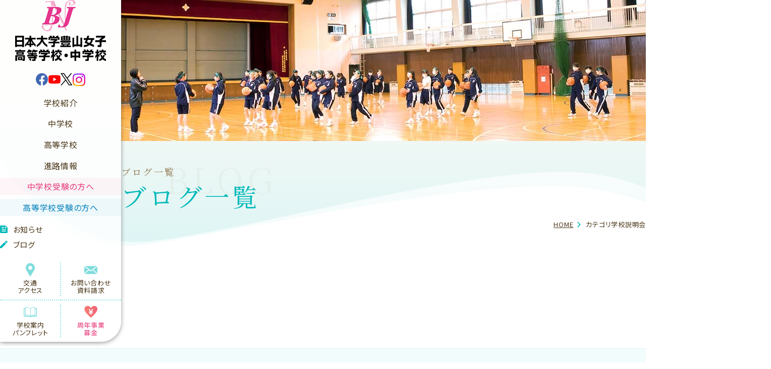

--- FILE ---
content_type: text/html; charset=UTF-8
request_url: https://www.buzan-joshi.hs.nihon-u.ac.jp/event/kind/senior/meeting-s/
body_size: 3807
content:
<!DOCTYPE html>
<html lang="ja">
<head>


	<meta charset="UTF-8" />
	<meta name="viewport" content="width=device-width, initial-scale=1, minimum-scale=1, maximum-scale=1" />
	<meta name="format-detection" content="telephone=no" />

<title>ブログ一覧 | 日本大学豊山女子中学校・高等学校</title>

 	<link href="https://fonts.googleapis.com/css2?family=Noto+Sans+JP:wght@400;700&family=Noto+Serif+JP:wght@400&display=swap" rel="stylesheet">
	<link href="/css/style.css?v=1752192980" rel="stylesheet" />

</style>
<!-- Google tag (gtag.js) -->
<script async src="https://www.googletagmanager.com/gtag/js?id=G-34LV9JSWM7"></script>
<script>
  window.dataLayer = window.dataLayer || [];
  function gtag(){dataLayer.push(arguments);}
  gtag('js', new Date());

  gtag('config', 'G-34LV9JSWM7');
</script>
</head>
<body class="pickup-page">

<div class="page">

<header class="page-header" id="js-header">
	<div class="page-header__inner">
		<div class="logo-main" role="banner">
							<p><a href="/">
					<picture>
						<source media="(max-width: 1139px)" srcset="/img/common/logo_sp.png">
						<img src="/img/common/logo_pc.png" width="180" alt="日本大学豊山女子高等学校・中学校">
					</picture>
				</a></p>
					</div>

		<div class="nav-main" id="js-nav-main">
			<nav role="navigation" class="nav-main__inner">
				<ul class="nav-main-sns">
					<li><a href="https://www.facebook.com/%E6%97%A5%E6%9C%AC%E5%A4%A7%E5%AD%A6%E8%B1%8A%E5%B1%B1%E5%A5%B3%E5%AD%90%E9%AB%98%E7%AD%89%E5%AD%A6%E6%A0%A1%E4%B8%AD%E5%AD%A6%E6%A0%A1-1678864612429056/" target="_blank"><i class="icon-facebook"></i></a></li>
					<li><a href="https://www.youtube.com/channel/UCAS7lyHwECIOnlFSpzrUo6w" target="_blank"><i class="icon-youtube"></i></a></li>
					<li><a href="https://twitter.com/nbj2341" target="_blank"><i class="icon-x"></i></a></li>
					<li class="img"><a href="https://www.instagram.com/nbj.buzanjoshi/" target="_blank"><img src="/img/common/instagram.svg" alt="Instagram" width="30"/></a></li>
				</ul>
				<ul class="nav-main-list">
					<li>
						<a  href="/about/">学校紹介</a>
						<dl class="megamenu">
							<dt>学校紹介</dt>
							<dd>
								<ul>
									<li><a href="/about/greeting/">校長挨拶</a></li>
									<li><a href="/about/school/">スクール・ミッション、スクール・ポリシー</a></li>
									<li><a href="/about/history/">沿革</a></li>
									<li><a href="/about/institution/">施設紹介</a></li>
									<li><a href="/about/area/">通学エリア</a></li>
									<li><a href="/about/song/">校歌</a></li>
									<li><a href="/about/nu/">日本大学について</a></li>
								</ul>
							</dd>
						</dl>
					</li>
					<li>
						<a  href="/junior/">中学校</a>
						<dl class="megamenu">
							<dt>中学校</dt>
							<dd>
								<ul>
									<li><a href="/junior/education/">教育理念</a></li>
									<li><a href="/junior/greeting/">校長挨拶</a></li>
									<li><a href="/junior/consistent/">中高6ヵ年一貫教育</a></li>
									<li><a href="/junior/ie/">国際交流教育・キャリア教育</a></li>
									<li><a href="/junior/ict/">学力向上プロジェクト・ICT教育</a></li>
									<li><a href="/junior/subject/">教科紹介</a></li>
									<li><a href="/junior/schedule/">年間行事</a></li>
									<li><a href="/junior/club/">クラブ活動</a></li>
									<li><a href="/junior/uniform/">制服</a></li>
									<li><a href="/junior/day/">豊山女子の一日</a></li>
									<li><a href="/junior/voice/">生徒Voice</a></li>
									<li><a href="/pdf/junior/schoolrules.pdf?v=230615" target="_blank">学則 <i class="icon-pdf"></i></a></li>
								</ul>
							</dd>
						</dl>
					</li>
					<li>
						<a  href="/senior/">高等学校</a>
						<dl class="megamenu">
							<dt>高等学校</dt>
							<dd>
								<ul>
									<li><a href="/senior/education/">教育理念</a></li>
									<li><a href="/senior/greeting/">校長挨拶</a></li>
									<li><a href="/senior/feature/">教育の特長</a></li>
									<li><a href="/senior/class-a/">A特進クラス</a></li>
									<li><a href="/senior/class-n/">N進学クラス</a></li>
									<li><a href="/senior/class-s/">理数Sクラス</a></li>
									<li><a href="/senior/schedule/">年間行事</a></li>
									<li><a href="/senior/club/">クラブ活動</a></li>
									<li><a href="/senior/uniform/">制服</a></li>
									<li><a href="/senior/day/">豊山女子の一日</a></li>
									<li><a href="/senior/voice/">生徒Voice</a></li>
									<li><a href="/pdf/senior/schoolrules.pdf?v=230615" target="_blank">学則 <i class="icon-pdf"></i></a></li>
								</ul>
							</dd>
						</dl>
					</li>
					<li>
						<a  href="/course/">進路情報</a>
						<dl class="megamenu">
							<dt>進路情報</dt>
							<dd>
								<ul>
									<li><a href="/course/results/">進路実績</a></li>
									<li><a href="/course/guidance/">進路指導</a></li>
									<li><a href="/course/voice/">卒業生Voice</a></li>
								</ul>
							</dd>
						</dl>
					</li>
					<li class="-junior">
						<a  href="/admission-j/">中学校受験の方へ</a>
						<dl class="megamenu">
							<dt>中学校受験の方へ</dt>
							<dd>
								<ul>
									<li><a href="/admission-j/event/">説明会・公開行事</a></li>
									<li><a href="/admission-j/guide/">入学試験要項</a></li>
									<li><a href="/admission-j/web/">Web出願</a></li>
									<li><a href="/admission-j/day/">入試当日のご案内</a></li>
									<li><a href="/admission-j/tuition/">学費・奨学金</a></li>
									<li><a href="/admission-j/results/">入試概況</a></li>
									<li><a href="/pdf/admission-j/2026_pamphlet.pdf" target="_blank">学校案内パンフレット <i class="icon-pdf"></i></a></li>
								</ul>
							</dd>
						</dl>
					</li>
					<li class="-senior">
						<a  href="/admission-s/">高等学校受験の方へ</a>
						<dl class="megamenu">
							<dt>高等学校受験の方へ</dt>
							<dd>
								<ul>
									<li><a href="/admission-s/event/">説明会・公開行事</a></li>
																											<li><a href="/admission-s/guide/">入学試験要項</a></li>
									<li><a href="/admission-s/web/">Web出願</a></li>
									<li><a href="/pdf/admission-s/recommend/2026_suisensyo.pdf" target="_blank">推薦書（高校入試） <i class="icon-pdf"></i></a></li>
									<li><a href="/admission-s/day/">入試当日のご案内</a></li>
									<li><a href="/admission-s/tuition/">学費・奨学金</a></li>
									<li><a href="/admission-s/results/">入試概況</a></li>
									<li><a href="/pdf/admission-s/2026_pamphlet.pdf?v=250512" target="_blank">学校案内パンフレット <i class="icon-pdf"></i></a></li>
								</ul>
							</dd>
						</dl>
					</li>
				</ul>
				<ul class="nav-main-sub">
					<li><a href="/news/"><i class="icon-note"></i> お知らせ</a></li>
					<li><a href="/blog/"><i class="icon-pencil"></i> ブログ</a></li>
				</ul>
			</nav>

			<div class="nav-main-sp" id="js-sp-menu"><i></i><i></i><i></i></div>
		</div>
		<div class="pickup-menu">
			<ul class="pickup-menu__list">
				<li class="-access"><a href="/access/"><i class="icon-pin"></i>交通<br>アクセス</a></li>
				<li class="-contact"><a href="/inquiry/"><i class="icon-mail"></i>お問い合わせ<br>資料請求</a></li>
				<li class="-pamphlet"><a href="/pamphlet/"><i class="icon-book"></i>学校案内<br>パンフレット</a></li>
				<li class="-donation"><a href="/donation/"><i class="icon-donation"></i>周年事業<br>募金</a></li>
			</ul>
		</div>

	</div>
</header><!-- /.page-header -->

<main role="main" id="js-container">
<div class="page-content pb-xl" data-page="event-page">
<div class="page-hero">
	<div class="inner">
		<div class="page-hero__image"><img src="/img/blog/bg_hero.jpg" alt=""></div>
		<p class="page-hero__cat" data-en="BLOG">ブログ一覧</p>
		<h1 class="page-hero__title">ブログ一覧</h1>

<ul class ="page-hero__breadcrumbs" ><li><a href="/">HOME</a></li>
<li>カテゴリ学校説明会</li>
</ul >

	</div>
</div>


<div class="inner freebie">

<div class="blog-list">

      </div>

<div class="pager">
	</div>


</div><!-- /.page-content -->
</main>

<div class="pageup" id="js-pageup"><a href="#top"><span class="_arrow"></span>PageTop</a></div>
<footer role="contentinfo" class="page-footer">
	<div class="inner">
		<ul class="footer-banner">
			<li><a href="/certificate/"><i class="icon-write"></i> 各種証明書</a></li>
			<li><a href="/evaluate/"><i class="icon-memo"></i> 自己点検・評価</a></li>
			<li><a href="/pdf/bullying.pdf" target="_blank"><i class="icon-information"></i> いじめ防止<br>基本方針<span>[PDF]</span></a></li>
		</ul>
		<div class="sitemap">
			<dl class="sitemap__item -about">
				<dt><a href="/about/">学校紹介</a></dt>
				<dd>
					<ul>
						<li><a href="/about/greeting/">校長挨拶</a></li>
						<li><a href="/about/school/">スクール・ミッション、<br>スクール・ポリシー</a></li>
						<li><a href="/about/history/">沿革</a></li>
						<li><a href="/about/song/">校歌</a></li>
						<li><a href="/about/institution/">施設紹介</a></li>
						<li><a href="/about/area/">通学エリア</a></li>
						<li><a href="/about/nu/">日本大学について</a></li>
					</ul>
				</dd>
			</dl>
			<dl class="sitemap__item -junior">
				<dt><a href="/junior/">中学校</a></dt>
				<dd>
					<ul>
						<li><a href="/junior/education/">教育理念</a></li>
						<li><a href="/junior/greeting/">校長挨拶</a></li>
						<li><a href="/junior/consistent/">中高6ヵ年一貫教育</a></li>
						<li><a href="/junior/ie/">国際交流教育・<br>キャリア教育</a></li>
						<li><a href="/junior/ict/">学力向上プロジェクト・<br>ICTの活用</a></li>
						<li><a href="/junior/subject/">教科紹介</a></li>
					</ul>
					<ul>
						<li><a href="/junior/schedule/">年間行事</a></li>
						<li><a href="/junior/club/">クラブ活動</a></li>
						<li><a href="/junior/uniform/">制服</a></li>
						<li><a href="/junior/day/">豊山女子の一日</a></li>
						<li><a href="/junior/voice/">生徒Voice</a></li>
						<li><a href="/pdf/junior/schoolrules.pdf?v=230615" target="_blank">学則 <i class="icon-pdf"></i></a></li>
					</ul>
				</dd>
			</dl>
			<dl class="sitemap__item -senior">
				<dt><a href="/senior/">高等学校</a></dt>
				<dd>
					<ul>
						<li><a href="/senior/education/">教育理念</a></li>
						<li><a href="/senior/greeting/">校長挨拶</a></li>
						<li><a href="/senior/feature/">教育の特長</a></li>
						<li><a href="/senior/class-a">A特進クラス</a></li>
						<li><a href="/senior/class-n">N進学クラス</a></li>
						<li><a href="/senior/class-s">理数Sクラス</a></li>
					</ul>
					<ul>
						<li><a href="/senior/schedule/">年間行事</a></li>
						<li><a href="/senior/club/">クラブ活動</a></li>
						<li><a href="/senior/uniform/">制服</a></li>
						<li><a href="/senior/day/">豊山女子の一日</a></li>
						<li><a href="/senior/voice/">生徒Voice</a></li>
						<li><a href="/pdf/senior/schoolrules.pdf?v=240520" target="_blank">学則 <i class="icon-pdf"></i></a></li>
					</ul>
				</dd>
			</dl>
			<dl class="sitemap__item -course">
				<dt><a href="/course/">進路情報</a></dt>
				<dd>
					<ul>
						<li><a href="/course/results/">進路実績</a></li>
						<li><a href="/course/guidance/">進路指導</a></li>
						<li><a href="/course/voice/">卒業生Voice</a></li>
					</ul>
				</dd>
			</dl>
			<dl class="sitemap__item -exam-j">
				<dt><a href="/admission-j/">中学校受験の方へ</a></dt>
				<dd>
					<ul>
						<li><a href="/admission-j/event/">説明会・公開行事</a></li>
						<li><a href="/admission-j/guide/">入学試験要項</a></li>
						<li><a href="/admission-j/web/">Web出願</a></li>
						<li><a href="/admission-j/day/">入試当日のご案内</a></li>
					</ul>
					<ul>
						<li><a href="/admission-j/tuition/">学費・奨学金</a></li>
						<li><a href="/admission-j/results/">入試概況</a></li>
						<li><a href="/admission-j/faq/">よくあるご質問</a></li>
						<li><a href="/pdf/admission-j/2026_pamphlet.pdf" target="_blank">学校案内<br>パンフレット <i class="icon-pdf"></i></a></li>
					</ul>
				</dd>
			</dl>
			<dl class="sitemap__item -exam-s">
				<dt><a href="/admission-s/">高等学校受験の方へ</a></dt>
				<dd>
					<ul>
						<li><a href="/admission-s/event/">説明会・公開行事</a></li>
						<li><a href="/admission-s/guide/">入学試験要項</a></li>
																		<li><a href="/admission-s/web/">Web出願</a></li>
						<li><a href="/pdf/admission-s/recommend/2026_suisensyo.pdf" target="_blank">推薦書（高校入試） <i class="icon-pdf"></i></a></li>
						<li><a href="/admission-s/day/">入試当日のご案内</a></li>
					</ul>
					<ul>
						<li><a href="/admission-s/tuition/">学費・奨学金</a></li>
						<li><a href="/admission-s/results/">入試概況</a></li>
						<li><a href="/admission-s/faq/">よくあるご質問</a></li>
						<li><a href="/pdf/admission-s/2026_pamphlet.pdf?v=250512" target="_blank">学校案内<br>パンフレット <i class="icon-pdf"></i></a></li>
					</ul>
				</dd>
			</dl>
			<ul class="sitemap__other">
				<li><a href="/access/">交通アクセス</a></li>
				<li><a href="/news/">お知らせ</a></li>
				<li><a href="/inquiry/">お問い合わせ・<br>資料請求</a></li>
				<li><a href="/blog/">ブログ</a></li>
				<li><a href="/pamphlet/">学校案内<br>パンフレット</a></li>
				<!-- <li><a href="/faq/">よくあるご質問</a></li> -->
				<!-- <li><a href="https://docs.google.com/forms/d/e/1FAIpQLSeAc9YLCmcthFXnOOKOW0Y-AlX6sKmeCN9YiXm8q_vrPsG0rg/viewform" target="_blank">欠席・遅刻連絡 <i class="icon-blank"></i></a></li> -->
			</ul>
		</div>
		<ul class="site-link">
			<li><a href="/privacy/">プライバシーポリシー</a></li>
			<li><a href="/site/">このサイトについて</a></li>
		</ul>
		<dl class="author">
			<dt>日本大学豊山女子高等学校・中学校</dt>
			<dd>〒174-0064　東京都板橋区中台3丁目15番1号<br>TEL：03-3934-2341 ／ FAX：03-3937-5282</dd>
		</dl>
		<ul class="relation-link">
			<li><a href="https://twitter.com/hououchan2341" target="_blank"><img src="/img/common/bnr_x_houou.png" alt=""></a></li>
			<li><a href="http://www.nihon-u.ac.jp/" target="_blank"><img src="/img/common/bnr_nihonuniv.png" alt=""></a></li>
		</ul>
		<p class="copyright"><small>&copy; Nihon University Buzan Girls’Senior&Junior high school.</small></p>
	</div>
</footer><!-- /.page-footer -->

</div><!-- /.page -->

<script src="/js/main.js?v=1732869138"></script>

<script type="speculationrules">
{"prefetch":[{"source":"document","where":{"and":[{"href_matches":"\/*"},{"not":{"href_matches":["\/app\/wp-*.php","\/app\/wp-admin\/*","\/app\/files\/uploads\/*","\/app\/wp-content\/*","\/app\/wp-content\/plugins\/*","\/app\/wp-content\/themes\/buzan-j\/*","\/*\\?(.+)"]}},{"not":{"selector_matches":"a[rel~=\"nofollow\"]"}},{"not":{"selector_matches":".no-prefetch, .no-prefetch a"}}]},"eagerness":"conservative"}]}
</script>
<script type="text/javascript" src="https://ajax.googleapis.com/ajax/libs/jquery/1.11.2/jquery.min.js?ver=1.11.2" id="jquery-js"></script>

</body>
</html>

--- FILE ---
content_type: text/css; charset=UTF-8
request_url: https://www.buzan-joshi.hs.nihon-u.ac.jp/css/style.css?v=1752192980
body_size: 29031
content:
@charset "UTF-8";*,:before,:after{box-sizing:inherit;margin:0;background-repeat:no-repeat;font-weight:inherit;font-size:1em;font-family:inherit}:before,:after{text-decoration:inherit;vertical-align:inherit}html{box-sizing:border-box;overflow-y:scroll;font-family:sans-serif;-ms-text-size-adjust:100%;-webkit-text-size-adjust:100%;-webkit-tap-highlight-color:transparent;line-height:1.5}body{text-rendering:optimizeLegibility;-webkit-font-smoothing:antialiased;-moz-osx-font-smoothing:grayscale}header,footer,main,section,article,aside,nav,details,menu,figure,figcaption{display:block}a{background-color:transparent;color:inherit;text-decoration:none;-webkit-text-decoration-skip:objects}b,strong{font-weight:bolder}small{font-size:80%}ol,ul{padding:0;list-style:none}dfn{font-style:italic}abbr[title]{border-bottom:none;text-decoration:underline;-webkit-text-decoration:underline dotted;text-decoration:underline dotted}mark{background-color:#ff0;color:#000}sub,sup{position:relative;font-size:75%;line-height:0;vertical-align:baseline}sub{bottom:-.25em}sup{top:-.5em}pre,code,kbd,samp{font-size:1em;font-family:monospace,monospace}canvas,audio,video{display:inline-block}img,svg,iframe,canvas,audio,video{vertical-align:middle}img{border-style:none}svg{fill:currentColor}svg:not(:root){overflow:hidden}audio:not([controls]){display:none;height:0}button,input{overflow:visible}button,select{text-transform:none}button,html [type=button],[type=reset],[type=submit]{-webkit-appearance:button}button::-moz-focus-inner,[type=button]::-moz-focus-inner,[type=reset]::-moz-focus-inner,[type=submit]::-moz-focus-inner{padding:0;border-style:none}button:-moz-focusring,[type=button]:-moz-focusring,[type=reset]:-moz-focusring,[type=submit]:-moz-focusring{outline:1px dotted ButtonText}[type=checkbox],[type=radio]{box-sizing:border-box;padding:0}[type=number]::-webkit-inner-spin-button,[type=number]::-webkit-outer-spin-button{height:auto}[type=search]{-webkit-appearance:textfield;outline-offset:-2px}[type=search]::-webkit-search-cancel-button,[type=search]::-webkit-search-decoration{-webkit-appearance:none}::-webkit-input-placeholder{color:inherit}::-webkit-file-upload-button{-webkit-appearance:button;font:inherit}address{font-style:normal}textarea{overflow:auto;resize:vertical}legend{box-sizing:border-box;display:table;max-width:100%;padding:0;color:inherit;white-space:normal}progress{display:inline-block;vertical-align:baseline}summary{display:block}summary::-webkit-details-marker{display:none}table{border-collapse:collapse}hr{box-sizing:content-box;height:0;overflow:visible}template{display:none}a,area,button,input,label,select,textarea,[tabindex]{touch-action:manipulation}::-moz-selection{background-color:#b3d4fc;color:#000;text-shadow:none}::selection{background-color:#b3d4fc;color:#000;text-shadow:none}[hidden]{display:none}[aria-busy=true]{cursor:progress}[aria-controls]{cursor:pointer}[aria-disabled]{cursor:default}[hidden][aria-hidden=false]{clip:rect(0,0,0,0);display:inherit;position:absolute}[hidden][aria-hidden=false]:focus{clip:auto}.blog-list-item__title,.top-blog-item__title,.page-hero__breadcrumbs,.breadcrumbs{overflow:hidden;text-overflow:ellipsis;white-space:nowrap}html{font-size:62.5%}body{color:#483415;font-weight:400;font-size:1.5rem;font-family:Noto Sans JP,serif;font-feature-settings:"palt";letter-spacing:.05em}input,select,option,textarea{font-family:Noto Sans JP,serif}a{transition-duration:.4s;transition-property:color,border-color,background-color,opacity;transition-timing-function:ease-in-out}a{color:#01b9b9;text-decoration:none}a:hover{outline:0;color:#01b9b9;text-decoration:underline}a:active{outline:0}::-moz-selection{background-color:#483415;color:#fff}::selection{background-color:#483415;color:#fff}@font-face{font-style:normal;font-weight:400;src:url(data:application/font-woff;charset=utf-8;base64,\ [base64]//wADZ2x5ZgAAAywAAADMAAAD2MHtryVoZWFkAAABbAAAADAAAAA2E2+eoWhoZWEAAAGcAAAAHwAAACQC9gDzaG10eAAAAigAAAAZAAAArgJkABFsb2NhAAAC0AAAAFoAAABaFQAUGG1heHAAAAG8AAAAHwAAACAAcABAbmFtZQAAA/gAAAE5AAACXvFdBwlwb3N0AAAFNAAAAGIAAACE5s74hXjaY2BkYGAAYpf5Hu/j+W2+MnAzMYDAzaX6QjD6/4//Bxj5GA8AuRwMYGkAPywL13jaY2BkYGA88P8Agx4j+/8fQDYfA1AEBWgDAIB2BOoAeNpjYGRgYNBh4GdgYgABEMnIABJzYNADCQAACWgAsQB42mNgYfzCOIGBlYGB0YcxjYGBwR1Kf2WQZGhhYGBiYGVmgAFGBiQQkOaawtDAoMBQxXjg/wEGPcYDDA4wNUA2CCgwsAAAO4EL6gAAeNpj2M0gyAACqxgGNWBkZ2D4/wMA+xkDdgAAAHjaY2BgYGaAYBkGRgYQiAHyGMF8FgYHIM3DwMHABGQrMOgyWDLEM1T9/w8UBfEMgLzE////P/5//f/V/xv+r4eaAAeMbAxwIUYmIMHEgKYAYjUcsDAwsLKxc3BycfPw8jEQA/[base64]/uznmfPFBNODM2K7MTQ45YEAZqGP81AmGGcF3iPqOop0r1SPTaTbVkfUe4HXj97wYE+yNwWYxwWu4v1ugWHgo3S1XdZEVqWM7ET0cfnLGxWfkgR42o2PvWrDMBSFj/IHLaF0zKjRgdiVMwScNRAoWUoH78Y2icB/yIY09An6AH2Bdu/UB+yxopYshQiEvnvu0dURgDt8QeC8PDw7Fpji3fEA4z/PEJ6YOB5hKh4dj3EvXhxPqH/SKUY3rJ7srZ4FZnh1PMAtPhwP6fl2PMJMPDgeQ4rY8YT6Gzao0eAEA409DuggmTnFnOcSCiEiLMgxCiTI6Cq5DZUd3Qmp10vO0LaLTd2cjN4fOumlc7lUYbSQcZFkutRG7g6JKZKy0RmdLY680CDnEJ+UMkpFFe1RN7nxdVpXrC4aTtnaurOnYercZg2YVmLN/d/gczfEimrE/fs/bOuq29Zmn8tloORaXgZgGa78yO9/cnXm2BpaGvq25Dv9S4E9+5SIc9PqupJKhYFSSl47+Qcr1mYNAAAAeNptw0cKwkAAAMDZJA8Q7OUJvkLsPfZ6zFVERPy8qHh2YER+3i/BP83vIBLLySsoKimrqKqpa2hp6+jq6RsYGhmbmJqZSy0sraxtbO3sHRydnEMU4uR6yx7JJXveP7WrDycAAAAAAAH//wACeNpjYGRgYOABYhkgZgJCZgZNBkYGLQZtIJsFLMYAAAw3ALgAeNolizEKgDAQBCchRbC2sFER0YD6qVQiBCv/H9ezGI6Z5XBAw8CBK/m5iQQVauVbXLnOrMZv2oLdKFa8Pjuru2hJzGabmOSLzNMzvutpB3N42mNgZGBg4GKQYzBhYMxJLMlj4GBgAYow/P/PAJJhLM6sSoWKfWCAAwDAjgbRAAB42mNgYGBkAIIbCZo5IPrmUn0hGA0AO8EFTQAA);font-family:swiper-icons}:root{--swiper-theme-color: #007aff}.swiper{z-index:1;position:relative;margin-right:auto;margin-left:auto;padding:0;overflow:hidden;list-style:none}.swiper-vertical>.swiper-wrapper{flex-direction:column}.swiper-wrapper{box-sizing:content-box;display:flex;z-index:1;position:relative;width:100%;height:100%;transition-property:transform}.swiper-android .swiper-slide,.swiper-wrapper{transform:translateZ(0)}.swiper-pointer-events{touch-action:pan-y}.swiper-pointer-events.swiper-vertical{touch-action:pan-x}.swiper-slide{position:relative;flex-shrink:0;width:100%;height:100%;transition-property:transform}.swiper-slide-invisible-blank{visibility:hidden}.swiper-autoheight,.swiper-autoheight .swiper-slide{height:auto}.swiper-autoheight .swiper-wrapper{align-items:flex-start;transition-property:transform,height}.swiper-backface-hidden .swiper-slide{transform:translateZ(0);backface-visibility:hidden}.swiper-3d,.swiper-3d.swiper-css-mode .swiper-wrapper{perspective:1200px}.swiper-3d .swiper-wrapper,.swiper-3d .swiper-slide,.swiper-3d .swiper-slide-shadow,.swiper-3d .swiper-slide-shadow-left,.swiper-3d .swiper-slide-shadow-right,.swiper-3d .swiper-slide-shadow-top,.swiper-3d .swiper-slide-shadow-bottom,.swiper-3d .swiper-cube-shadow{transform-style:preserve-3d}.swiper-3d .swiper-slide-shadow,.swiper-3d .swiper-slide-shadow-left,.swiper-3d .swiper-slide-shadow-right,.swiper-3d .swiper-slide-shadow-top,.swiper-3d .swiper-slide-shadow-bottom{z-index:10;position:absolute;top:0;left:0;width:100%;height:100%;pointer-events:none}.swiper-3d .swiper-slide-shadow{background:#00000026}.swiper-3d .swiper-slide-shadow-left{background-image:linear-gradient(to left,#00000080,#0000)}.swiper-3d .swiper-slide-shadow-right{background-image:linear-gradient(to right,#00000080,#0000)}.swiper-3d .swiper-slide-shadow-top{background-image:linear-gradient(to top,#00000080,#0000)}.swiper-3d .swiper-slide-shadow-bottom{background-image:linear-gradient(to bottom,#00000080,#0000)}.swiper-css-mode>.swiper-wrapper{overflow:auto;scrollbar-width:none;-ms-overflow-style:none}.swiper-css-mode>.swiper-wrapper::-webkit-scrollbar{display:none}.swiper-css-mode>.swiper-wrapper>.swiper-slide{scroll-snap-align:start start}.swiper-horizontal.swiper-css-mode>.swiper-wrapper{scroll-snap-type:x mandatory}.swiper-vertical.swiper-css-mode>.swiper-wrapper{scroll-snap-type:y mandatory}.swiper-centered>.swiper-wrapper:before{flex-shrink:0;order:9999;content:""}.swiper-centered.swiper-horizontal>.swiper-wrapper>.swiper-slide:first-child{margin-inline-start:var(--swiper-centered-offset-before)}.swiper-centered.swiper-horizontal>.swiper-wrapper:before{width:var(--swiper-centered-offset-after);height:100%;min-height:1px}.swiper-centered.swiper-vertical>.swiper-wrapper>.swiper-slide:first-child{margin-block-start:var(--swiper-centered-offset-before)}.swiper-centered.swiper-vertical>.swiper-wrapper:before{width:100%;min-width:1px;height:var(--swiper-centered-offset-after)}.swiper-centered>.swiper-wrapper>.swiper-slide{scroll-snap-align:center center;scroll-snap-stop:always}.swiper-virtual .swiper-slide{-webkit-backface-visibility:hidden;transform:translateZ(0)}.swiper-virtual.swiper-css-mode .swiper-wrapper:after{position:absolute;top:0;left:0;content:"";pointer-events:none}.swiper-virtual.swiper-css-mode.swiper-horizontal .swiper-wrapper:after{width:var(--swiper-virtual-size);height:1px}.swiper-virtual.swiper-css-mode.swiper-vertical .swiper-wrapper:after{width:1px;height:var(--swiper-virtual-size)}:root{--swiper-navigation-size: 44px}.swiper-button-prev,.swiper-button-next{display:flex;z-index:10;position:absolute;top:50%;align-items:center;justify-content:center;width:calc(var(--swiper-navigation-size) / 44 * 27);height:var(--swiper-navigation-size);margin-top:calc(0px - var(--swiper-navigation-size) / 2);color:var(--swiper-navigation-color, var(--swiper-theme-color));cursor:pointer}.swiper-button-prev.swiper-button-disabled,.swiper-button-next.swiper-button-disabled{cursor:auto;opacity:.35;pointer-events:none}.swiper-button-prev.swiper-button-hidden,.swiper-button-next.swiper-button-hidden{cursor:auto;opacity:0;pointer-events:none}.swiper-navigation-disabled .swiper-button-prev,.swiper-navigation-disabled .swiper-button-next{display:none!important}.swiper-button-prev:after,.swiper-button-next:after{font-variant:initial;font-size:var(--swiper-navigation-size);line-height:1;font-family:swiper-icons;letter-spacing:0;text-transform:none!important}.swiper-button-prev,.swiper-rtl .swiper-button-next{right:auto;left:10px}.swiper-button-prev:after,.swiper-rtl .swiper-button-next:after{content:"prev"}.swiper-button-next,.swiper-rtl .swiper-button-prev{right:10px;left:auto}.swiper-button-next:after,.swiper-rtl .swiper-button-prev:after{content:"next"}.swiper-button-lock{display:none}.swiper-pagination{z-index:10;position:absolute;transform:translateZ(0);text-align:center;transition:.3s opacity}.swiper-pagination.swiper-pagination-hidden{opacity:0}.swiper-pagination-disabled>.swiper-pagination,.swiper-pagination.swiper-pagination-disabled{display:none!important}.swiper-pagination-fraction,.swiper-pagination-custom,.swiper-horizontal>.swiper-pagination-bullets,.swiper-pagination-bullets.swiper-pagination-horizontal{bottom:10px;left:0;width:100%}.swiper-pagination-bullets-dynamic{overflow:hidden;font-size:0}.swiper-pagination-bullets-dynamic .swiper-pagination-bullet{position:relative;transform:scale(.33)}.swiper-pagination-bullets-dynamic .swiper-pagination-bullet-active,.swiper-pagination-bullets-dynamic .swiper-pagination-bullet-active-main{transform:scale(1)}.swiper-pagination-bullets-dynamic .swiper-pagination-bullet-active-prev{transform:scale(.66)}.swiper-pagination-bullets-dynamic .swiper-pagination-bullet-active-prev-prev{transform:scale(.33)}.swiper-pagination-bullets-dynamic .swiper-pagination-bullet-active-next{transform:scale(.66)}.swiper-pagination-bullets-dynamic .swiper-pagination-bullet-active-next-next{transform:scale(.33)}.swiper-pagination-bullet{display:inline-block;width:var(--swiper-pagination-bullet-width, var(--swiper-pagination-bullet-size, 8px));height:var(--swiper-pagination-bullet-height, var(--swiper-pagination-bullet-size, 8px));border-radius:50%;background:var(--swiper-pagination-bullet-inactive-color, #000);opacity:var(--swiper-pagination-bullet-inactive-opacity, .2)}button.swiper-pagination-bullet{margin:0;padding:0;border:none;box-shadow:none;-webkit-appearance:none;-moz-appearance:none;appearance:none}.swiper-pagination-clickable .swiper-pagination-bullet{cursor:pointer}.swiper-pagination-bullet:only-child{display:none!important}.swiper-pagination-bullet-active{background:var(--swiper-pagination-color, var(--swiper-theme-color));opacity:var(--swiper-pagination-bullet-opacity, 1)}.swiper-vertical>.swiper-pagination-bullets,.swiper-pagination-vertical.swiper-pagination-bullets{top:50%;right:10px;transform:translate3d(0,-50%,0)}.swiper-vertical>.swiper-pagination-bullets .swiper-pagination-bullet,.swiper-pagination-vertical.swiper-pagination-bullets .swiper-pagination-bullet{display:block;margin:var(--swiper-pagination-bullet-vertical-gap, 6px) 0}.swiper-vertical>.swiper-pagination-bullets.swiper-pagination-bullets-dynamic,.swiper-pagination-vertical.swiper-pagination-bullets.swiper-pagination-bullets-dynamic{top:50%;width:8px;transform:translateY(-50%)}.swiper-vertical>.swiper-pagination-bullets.swiper-pagination-bullets-dynamic .swiper-pagination-bullet,.swiper-pagination-vertical.swiper-pagination-bullets.swiper-pagination-bullets-dynamic .swiper-pagination-bullet{display:inline-block;transition:.2s transform,.2s top}.swiper-horizontal>.swiper-pagination-bullets .swiper-pagination-bullet,.swiper-pagination-horizontal.swiper-pagination-bullets .swiper-pagination-bullet{margin:0 var(--swiper-pagination-bullet-horizontal-gap, 4px)}.swiper-horizontal>.swiper-pagination-bullets.swiper-pagination-bullets-dynamic,.swiper-pagination-horizontal.swiper-pagination-bullets.swiper-pagination-bullets-dynamic{left:50%;transform:translate(-50%);white-space:nowrap}.swiper-horizontal>.swiper-pagination-bullets.swiper-pagination-bullets-dynamic .swiper-pagination-bullet,.swiper-pagination-horizontal.swiper-pagination-bullets.swiper-pagination-bullets-dynamic .swiper-pagination-bullet{transition:.2s transform,.2s left}.swiper-horizontal.swiper-rtl>.swiper-pagination-bullets-dynamic .swiper-pagination-bullet{transition:.2s transform,.2s right}.swiper-pagination-progressbar{position:absolute;background:#00000040}.swiper-pagination-progressbar .swiper-pagination-progressbar-fill{position:absolute;top:0;left:0;width:100%;height:100%;transform:scale(0);transform-origin:left top;background:var(--swiper-pagination-color, var(--swiper-theme-color))}.swiper-rtl .swiper-pagination-progressbar .swiper-pagination-progressbar-fill{transform-origin:right top}.swiper-horizontal>.swiper-pagination-progressbar,.swiper-pagination-progressbar.swiper-pagination-horizontal,.swiper-vertical>.swiper-pagination-progressbar.swiper-pagination-progressbar-opposite,.swiper-pagination-progressbar.swiper-pagination-vertical.swiper-pagination-progressbar-opposite{top:0;left:0;width:100%;height:4px}.swiper-vertical>.swiper-pagination-progressbar,.swiper-pagination-progressbar.swiper-pagination-vertical,.swiper-horizontal>.swiper-pagination-progressbar.swiper-pagination-progressbar-opposite,.swiper-pagination-progressbar.swiper-pagination-horizontal.swiper-pagination-progressbar-opposite{top:0;left:0;width:4px;height:100%}.swiper-pagination-lock{display:none}.swiper-scrollbar{position:relative;border-radius:10px;-ms-touch-action:none;background:#0000001a}.swiper-scrollbar-disabled>.swiper-scrollbar,.swiper-scrollbar.swiper-scrollbar-disabled{display:none!important}.swiper-horizontal>.swiper-scrollbar,.swiper-scrollbar.swiper-scrollbar-horizontal{z-index:50;position:absolute;bottom:3px;left:1%;width:98%;height:5px}.swiper-vertical>.swiper-scrollbar,.swiper-scrollbar.swiper-scrollbar-vertical{z-index:50;position:absolute;top:1%;right:3px;width:5px;height:98%}.swiper-scrollbar-drag{position:relative;top:0;left:0;width:100%;height:100%;border-radius:10px;background:#00000080}.swiper-scrollbar-cursor-drag{cursor:move}.swiper-scrollbar-lock{display:none}.swiper-zoom-container{display:flex;align-items:center;justify-content:center;width:100%;height:100%;text-align:center}.swiper-zoom-container>img,.swiper-zoom-container>svg,.swiper-zoom-container>canvas{max-width:100%;max-height:100%;-o-object-fit:contain;object-fit:contain}.swiper-slide-zoomed{cursor:move}.swiper-lazy-preloader{box-sizing:border-box;z-index:10;position:absolute;top:50%;left:50%;width:42px;height:42px;margin-top:-21px;margin-left:-21px;transform-origin:50%;border:4px solid var(--swiper-preloader-color, var(--swiper-theme-color));border-radius:50%;border-top-color:transparent}.swiper:not(.swiper-watch-progress) .swiper-lazy-preloader,.swiper-watch-progress .swiper-slide-visible .swiper-lazy-preloader{animation:swiper-preloader-spin 1s infinite linear}.swiper-lazy-preloader-white{--swiper-preloader-color: #fff}.swiper-lazy-preloader-black{--swiper-preloader-color: #000}@keyframes swiper-preloader-spin{0%{transform:rotate(0)}to{transform:rotate(360deg)}}.swiper .swiper-notification{z-index:-1000;position:absolute;top:0;left:0;opacity:0;pointer-events:none}.swiper-free-mode>.swiper-wrapper{margin:0 auto;transition-timing-function:ease-out}.swiper-grid>.swiper-wrapper{flex-wrap:wrap}.swiper-grid-column>.swiper-wrapper{flex-direction:column;flex-wrap:wrap}.swiper-fade.swiper-free-mode .swiper-slide{transition-timing-function:ease-out}.swiper-fade .swiper-slide{pointer-events:none;transition-property:opacity}.swiper-fade .swiper-slide .swiper-slide{pointer-events:none}.swiper-fade .swiper-slide-active,.swiper-fade .swiper-slide-active .swiper-slide-active{pointer-events:auto}.swiper-cube{overflow:visible}.swiper-cube .swiper-slide{visibility:hidden;z-index:1;width:100%;height:100%;transform-origin:0 0;backface-visibility:hidden;pointer-events:none}.swiper-cube .swiper-slide .swiper-slide{pointer-events:none}.swiper-cube.swiper-rtl .swiper-slide{transform-origin:100% 0}.swiper-cube .swiper-slide-active,.swiper-cube .swiper-slide-active .swiper-slide-active{pointer-events:auto}.swiper-cube .swiper-slide-active,.swiper-cube .swiper-slide-next,.swiper-cube .swiper-slide-prev,.swiper-cube .swiper-slide-next+.swiper-slide{visibility:visible;pointer-events:auto}.swiper-cube .swiper-slide-shadow-top,.swiper-cube .swiper-slide-shadow-bottom,.swiper-cube .swiper-slide-shadow-left,.swiper-cube .swiper-slide-shadow-right{z-index:0;backface-visibility:hidden}.swiper-cube .swiper-cube-shadow{z-index:0;position:absolute;bottom:0;left:0;width:100%;height:100%;opacity:.6}.swiper-cube .swiper-cube-shadow:before{position:absolute;top:0;right:0;bottom:0;left:0;background:#000;content:"";filter:blur(50px)}.swiper-flip{overflow:visible}.swiper-flip .swiper-slide{z-index:1;backface-visibility:hidden;pointer-events:none}.swiper-flip .swiper-slide .swiper-slide{pointer-events:none}.swiper-flip .swiper-slide-active,.swiper-flip .swiper-slide-active .swiper-slide-active{pointer-events:auto}.swiper-flip .swiper-slide-shadow-top,.swiper-flip .swiper-slide-shadow-bottom,.swiper-flip .swiper-slide-shadow-left,.swiper-flip .swiper-slide-shadow-right{z-index:0;backface-visibility:hidden}.swiper-creative .swiper-slide{overflow:hidden;backface-visibility:hidden;transition-property:transform,opacity,height}.swiper-cards{overflow:visible}.swiper-cards .swiper-slide{overflow:hidden;transform-origin:center bottom;backface-visibility:hidden}.tingle-modal{visibility:hidden;z-index:1000;position:fixed;top:0;right:0;bottom:0;left:0;overflow:hidden;-webkit-overflow-scrolling:touch;background:#000c;cursor:url("data:image/svg+xml,%3Csvg width='19' height='19' xmlns='http://www.w3.org/2000/svg'%3E%3Cpath d='M15.514.535l-6.42 6.42L2.677.536a1.517 1.517 0 00-2.14 0 1.517 1.517 0 000 2.14l6.42 6.419-6.42 6.419a1.517 1.517 0 000 2.14 1.517 1.517 0 002.14 0l6.419-6.42 6.419 6.42a1.517 1.517 0 002.14 0 1.517 1.517 0 000-2.14l-6.42-6.42 6.42-6.418a1.517 1.517 0 000-2.14 1.516 1.516 0 00-2.14 0z' fill='%23FFF' fill-rule='nonzero'/%3E%3C/svg%3E"),auto;opacity:0;transition:opacity .4s,visibility .4s}.tingle-modal *{box-sizing:border-box}.tingle-modal.-news{background:url(../img/img_wave_line.png) repeat-x 0 bottom,linear-gradient(to bottom,#d90000,#01b9b9 80%)}.tingle-modal__close{z-index:10;z-index:1000;position:fixed;top:2.5rem;right:2.5rem;width:2rem;height:2.6rem;padding:0;border:none;background-color:transparent;color:#fff;vertical-align:top;cursor:pointer}.tingle-modal__close svg *{fill:currentColor}.tingle-modal__close:hover{color:#fff}.tingle-modal__closeIcon{display:block}.tingle-modal__closeLabel{display:none}.tingle-modal-box{position:relative;flex-shrink:0;width:100%;height:100%;margin-top:auto;margin-bottom:auto;background-color:#fff;box-shadow:0 0 16px #0003;cursor:auto;opacity:1}.-movie .tingle-modal-box{top:50%;left:50%;width:95vw;height:53.4375vw;max-height:90%;transform:translate(-50%,-50%)}.tingle-modal-box__content{height:100%}.tingle-modal-box__footer{width:auto;padding:1.5rem 2rem;border-bottom-right-radius:4px;border-bottom-left-radius:4px;background-color:#f5f5f5;cursor:auto}.tingle-modal-box__footer:after{display:table;clear:both;content:""}.tingle-modal-box__footer--sticky{z-index:10001;position:fixed;bottom:-200px;opacity:1;transition:bottom .3s ease-in-out .3s}.tingle-modal-iframe{position:relative;height:100%}.tingle-modal-iframe:after{position:fixed;top:50%;left:50%;width:48px;height:48px;margin-top:-24px;margin-left:-24px;border:1px solid rgba(1,185,185,.4);border-top-width:4px;border-radius:50%;border-top-color:#01b9b9;content:"";animation:spin 1s linear infinite;pointer-events:none}.tingle-modal-iframe iframe{z-index:1;position:relative;width:100%;height:100%}.tingle-modal--visible{visibility:visible;opacity:1;transition:opacity 1s,visibility 1s}.tingle-modal--visible .tingle-modal-box__footer{bottom:0}.tingle-modal--visible .tingle-modal-box{opacity:1}@keyframes spin{0%{transform:rotate(0)}to{transform:rotate(360deg)}}@keyframes modalShow{0%{opacity:0}to{opacity:1}}.tingle-modal--confirm .tingle-modal-box{text-align:center}.tingle-modal--noOverlayClose{cursor:default}.tingle-modal--noClose .tingle-modal__close{display:none}.tingle-modal--overflow{overflow-y:scroll}.tingle-btn{display:inline-block;margin:0 .5rem;padding:1rem 2rem;border:none;background-color:gray;box-shadow:none;color:#fff;font-size:inherit;line-height:normal;font-family:inherit;text-decoration:none;vertical-align:middle;cursor:pointer;transition:background-color .4s ease}.tingle-btn--primary{background-color:#3498db}.tingle-btn--danger{background-color:#e74c3c}.tingle-btn--default{background-color:#34495e}.tingle-btn--pull-left{float:left}.tingle-btn--pull-right{float:right}.pageup{visibility:hidden;z-index:90;position:fixed;right:1.6rem;bottom:1.6rem;transform:translateY(4rem);opacity:0;transition:.4s}.is-scrolled .pageup{visibility:visible;transform:translateY(0);opacity:1}.pageup a{display:block;transform:rotate(90deg);transform-origin:right top;font-size:1.4rem;line-height:1.4;font-family:"Noto Serif JP",Yu Mincho,YuMincho,serif;text-decoration:none}.pageup a ._arrow{position:absolute;top:50%;right:calc(100% + .5em);width:6rem;height:1px;background-color:#01b9b980;transition:width .4s}.pageup a ._arrow:before{position:absolute;top:calc(50% - .65em);right:calc(100% - .5em);content:"";font-size:1.2em;font-family:webicon}.pageup a:hover ._arrow{width:8rem}.page-footer{display:flow-root;padding-bottom:2.4rem}.footer-banner{display:flex;z-index:0;position:relative;margin:0 -1.6rem;padding:4rem 0}.footer-banner:before{z-index:-1;position:absolute;top:0;left:calc(50% - 60vw);width:120vw;height:100%;border-top:1px solid rgba(1,185,185,.1);border-bottom:1px solid rgba(1,185,185,.1);background-color:#01b9b90d;content:""}.footer-banner>li{width:50%;padding:0 1.6rem}.footer-banner>li>a{display:flex;align-items:center;justify-content:center;height:100%;padding:.8rem 0;border:.2rem solid #01b9b9;background-color:#fff;color:#483415;line-height:1.2;text-decoration:none}.footer-banner>li>a i{position:relative;top:.05em;margin-right:.5em;color:#01b9b9;font-size:1.2em}.footer-banner>li>a span{margin-left:.4em;font-size:.8em}.footer-banner>li>a:hover{background-color:transparent}.sitemap{display:grid;grid-template-columns:repeat(16,1fr);row-gap:2.4rem;-moz-column-gap:2.4rem;column-gap:2.4rem;padding:4.8rem 0}.sitemap__item.-about{grid-column:span 3}.sitemap__item.-junior{grid-column:span 6}.sitemap__item.-junior>dd{display:flex}.sitemap__item.-senior{grid-column:span 5}.sitemap__item.-senior>dd{display:flex}.sitemap__item.-course{grid-column:span 2}.sitemap__item.-exam-j{grid-column:span 5}.sitemap__item.-exam-j>dd{display:flex}.sitemap__item.-exam-s{grid-column:span 6}.sitemap__item.-exam-s>dd{display:flex}.sitemap__item>dt>a{font-weight:700;font-size:1.6rem}.sitemap__item>dd{padding:.3em 0 0}.sitemap__item>dd>ul:not(:last-child){margin-right:1.6rem}.sitemap__item>dd>ul>li{display:flex;align-items:baseline;margin:.5em 0 0;line-height:1.2}.sitemap__item>dd>ul>li:before{margin-right:.5em;transform:translateY(-.3em);content:"";color:#01b9b980;font-size:.6em;font-family:webicon}.sitemap__item>dd>ul>li>a{color:#483415;font-size:1.4rem}.sitemap__item>dd>ul>li>a i{color:#01b9b9;font-size:.8em}.sitemap__other{display:grid;grid-template-columns:repeat(auto-fill,minmax(6em,1fr));grid-column:span 5;padding:1.6rem 2.4rem;gap:.5em 1em;border:1px solid #01b9b9}.sitemap__other>li{line-height:1.2}.sitemap__other>li>a{color:#483415;font-size:1.4rem}.site-link{display:flex;z-index:0;position:relative;justify-content:flex-end;margin-bottom:2.4rem;padding:1.2rem 0}.site-link:before{z-index:-1;position:absolute;top:0;left:calc(50% - 60vw);width:120vw;height:100%;background-color:#01b9b9b3;content:""}.site-link>li:not(:last-child):after{display:inline-block;height:.8em;margin:0 1em;border-left:1px solid #fff;content:""}.site-link>li>a{color:#fff}.author{float:left}.author>dt{color:#01b9b9;font-weight:700}.author>dd{margin:.8rem 0 0}.relation-link{display:flex;float:right}.relation-link>li{width:19rem}.relation-link>li:not(:last-child){margin-right:1.6rem}.relation-link>li>a{display:block;border:1px solid #dfc7a4}.copyright{margin:.8rem 0 0;float:right;clear:right}.copyright small{font-size:1.3rem;letter-spacing:0;opacity:.5}.page-header{z-index:100;position:fixed;top:0;left:0;width:240px;max-height:calc(100vh - 1.6rem);padding-block:1.6rem 3.2rem;overflow:auto;border-radius:0 0 4rem;background-color:#fffc;box-shadow:0 2px .8rem #0006}.page-header::-webkit-scrollbar{width:.3rem;height:.3rem}.page-header::-webkit-scrollbar-thumb{background:#01b9b926}.page-header::-webkit-scrollbar-track{background:#01b9b900}body{scrollbar-face-color:rgba(1,185,185,.15);scrollbar-track-color:rgba(1,185,185,0)}.page-header__inner{padding-inline:2.4rem}.nav-main-sns{display:flex;justify-content:center;margin:2.4rem 0 0;gap:1.6rem}.nav-main-sns>li.img{width:2.5rem}.nav-main-sns>li.img img{display:block;transition:transform .3s}.nav-main-sns>li.img>a:hover img{transform:scale(1.1)}.nav-main-sns>li>a{font-size:2.4rem;text-decoration:none}.nav-main-sns>li>a i{display:block;transition:transform .3s}.nav-main-sns>li>a:hover i{transform:scale(1.1)}.nav-main-sns .icon-facebook{color:#4267b2}.nav-main-sns .icon-youtube{color:red}.nav-main-sns .icon-twitter{color:#1da1f2}.nav-main-sns .icon-x{color:#000}.nav-main-list{margin:1.6rem 0 0}.nav-main-list>li{margin:.8rem 0 0;font-size:1.6rem}.nav-main-list>li>a{display:block;padding:.3em 0;color:#483415;text-align:center;text-decoration:none}.nav-main-list>li>a:hover{background-color:#4834150d}.nav-main-list>li>a.is-current{background-color:#01b9b91a}.nav-main-sub{margin:1.6rem 0 0}.nav-main-sub>li{margin:.8rem 0 0}.nav-main-sub>li>a{display:block;color:#483415;text-decoration:none}.nav-main-sub>li>a i{margin-right:.4em;color:#01b9b9}.nav-main-sub>li>a:hover{color:#01b9b9}.nav-main-sp{display:none;z-index:500;position:fixed;top:0;right:0;padding:2rem 7.2rem 2rem 1.6rem;background-color:#01b9b9;color:#fff;cursor:pointer}.nav-main-sp:before{display:block;width:5em;content:"MENU";font-size:2rem;text-align:center}.nav-main-sp i{display:block;position:absolute;top:calc(50% - 1px);right:2.4rem;width:3.6rem;height:2px;background-color:#fff;transition:.4s}.nav-main-sp i:nth-child(1){transform:translateY(-.9rem)}.nav-main-sp i:nth-child(3){transform:translateY(.9rem)}.nav-main-sp:hover i:nth-child(1){transform:translateY(-.7rem)}.nav-main-sp:hover i:nth-child(3){transform:translateY(.7rem)}.sp-menu-open .nav-main-sp:before{content:"CLOSE"}.sp-menu-open .nav-main-sp i:nth-child(1){transform:rotate(-135deg)}.sp-menu-open .nav-main-sp i:nth-child(2){opacity:0}.sp-menu-open .nav-main-sp i:nth-child(3){transform:rotate(-225deg)}.pickup-menu{margin:1.6rem 0 0}.pickup-menu__list{display:flex;flex-wrap:wrap}.pickup-menu__list>li{position:relative;width:50%}.pickup-menu__list>li>a{display:block;padding:.8em 0;color:#483415;font-size:1.3rem;line-height:1.2;text-align:center;text-decoration:none}.pickup-menu__list>li>a i{display:block;margin:0 0 .2em;color:#01b9b9;font-size:2em;opacity:.5}.pickup-menu__list>li>a:hover{background-color:#01b9b91a}.pickup-menu__list>li>a:hover i{transform-origin:center bottom;animation:poyo 1s linear;opacity:1}.pickup-menu__list>li.-donation>a{color:#e7397a}.pickup-menu__list>li.-donation>a i{background:-webkit-linear-gradient(0deg,#ffaa71,#e7397a);opacity:1;-webkit-background-clip:text;-webkit-text-fill-color:transparent}.pickup-menu__list>li.-donation>a:hover{background-color:#e7397a1a}@keyframes poyo{0%{transform:translateY(0)}35%{transform:translateY(-1px) scale(1.2)}70%{transform:translateY(0)}}body{overflow:hidden}.page{position:relative}.inner{padding-inline:max(min(4vw,2.4rem),50% - 510px)}.breadcrumbs{font-size:1.3rem;line-height:1.2}.breadcrumbs>li{display:inline}.breadcrumbs>li:not(:last-child){position:relative;margin-right:1.2em}.breadcrumbs>li:not(:last-child):after{content:""}.p,.cms-body p{line-height:2}.p+.p,.cms-body p+.p,.cms-body .p+p,.cms-body p+p{margin-top:1em}.bg-main{background-color:#01b9b9;color:#fff}.bg-main-thin{background-color:#01b9b926}.bg-gray{background-color:#00000008}.bg-font{background-color:#48341540}.bg-white{background-color:#fff}.area-gray{position:relative}.area-gray:before{z-index:-1;position:absolute;top:0;bottom:0;left:calc(50% - 50vw - 120px);width:100vw;background-color:#00000008;content:""}.flow-box{display:flex;margin:0 -2.4rem;padding:0}.flow-box>li{position:relative;width:50%;margin:0 2.4rem;list-style:none}.flow-box>li:not(:last-child):before,.flow-box>li:not(:last-child):after{z-index:1;position:absolute;top:50%}.flow-box>li:not(:last-child):before{left:calc(100% - .8rem);width:5.6rem;border-top:1px solid #01b9b9;content:""}.flow-box>li:not(:last-child):after{left:calc(100% + 3.2rem);transform:translateY(-50%);content:"";color:#01b9b9;font-size:2.4rem;font-family:webicon}.flow-box.-image>li:not(:last-child):before,.flow-box.-image>li:not(:last-child):after{top:10rem}.sbs-box{display:flex}.sbs-box__sub{width:38%}.sbs-box__main{width:62%;padding:0 0 0 2.4rem}.btn-main{display:inline-flex;align-items:center;justify-content:space-between;padding:.8em 1.5em;border-radius:2em;text-decoration:none}.btn-main:hover{text-decoration:none;cursor:pointer}.-lg.btn-main{padding:.6em 3em .5em;font-size:1.25em}.-sm.btn-main{padding:.3em 1.2em;font-size:.8em}.btn-main .icon-blank{font-size:.8em}.btn-sm{display:inline-flex;align-items:baseline;padding:.3em 1em .4em;border-radius:1.5em;background-color:#01b9b9;color:#fff;font-size:.9em;line-height:1.2}.btn-sm i{margin-left:auto;font-size:.7em}.btn-sm:hover{color:#fff;text-decoration:none;opacity:.9}.btn-sm.-j{background-color:#e7397a}.btn-sm.-s{background-color:#0080bb}.-end .btn-sm,.btn-sm.is-disable{background-color:#aaa;pointer-events:none}.btn-accent{display:block;z-index:0;position:relative;padding:1em;border-radius:.4rem;background-image:linear-gradient(165deg,#77dcdc,#01b9b9 80%);color:#fff;font-size:2rem;letter-spacing:.2em;text-align:center}.btn-accent i{font-size:.7em}.btn-accent:before{z-index:-1;position:absolute;top:.6rem;right:.6rem;bottom:.6rem;left:.6rem;border:.2rem solid #fff;content:"";transition:.3s}.btn-accent:hover{color:#fff;text-decoration:none}.btn-accent:hover:before{background-color:#01b9b94d}.btn-accent.-j{background-image:linear-gradient(165deg,#e4bbcb,#e7397a 80%)}.btn-accent.-j:hover:before{background-color:#e7397ae6}.btn-accent.-s{background-image:linear-gradient(165deg,#a6cee1,#0080bb 80%)}.btn-accent.-s:hover:before{background-color:#0080bbe6}.btn-accent.is-disable{background-image:linear-gradient(165deg,#c4c4c4,#999 70%)}.btn-accent.is-disable:hover:before{background-color:transparent}.btn-main{position:relative;justify-content:center;background-color:#01b9b9cc;color:#fff}.btn-main:hover{background-color:#01b9b94d}.btn-main.-stretch{width:-webkit-fill-available;width:-moz-available;width:stretch}.btn-main.-j{background-color:#e7397a;color:#fff}.btn-main.-j:hover{background-color:#e7397acc}.btn-main:has(i){padding-inline:2.4em}.btn-main.-s{background-color:#0080bb;color:#fff}.btn-main.-s:hover{background-color:#0080bbcc}.btn-main.-sm i{position:relative;top:.15em;right:-.2em}.btn-main.is-disable{background-color:#0000000f;color:#00000080;pointer-events:none}.btn-main i{position:absolute;top:calc(50% - .4em);right:1.5em}.btn-main i.icon-right{font-size:.8em}.btn,.carriculum__nav>li>button,.ul-links>li>a{display:inline-block;position:relative;width:32rem;max-width:100%;padding:1em 1.5em;border:1px solid #483415;background-color:transparent;color:#01b9b9;text-align:center;transition:.4s}.btn:hover,.carriculum__nav>li>button:hover,.ul-links>li>a:hover{border-color:#01b9b9;background-color:#01b9b926;box-shadow:inset 0 0 0 .5rem #fff;text-decoration:none}.btn.-arrow,.carriculum__nav>li>button.-arrow,.ul-links>li>a.-arrow{font-family:"Noto Serif JP",Yu Mincho,YuMincho,serif;text-align:left}.btn.-arrow:before,.carriculum__nav>li>button.-arrow:before,.ul-links>li>a.-arrow:before{position:absolute;top:50%;left:calc(100% - 5.6rem);width:4.8rem;border-top:1px solid #01b9b9;content:"";transition:width .4s}.btn.-arrow:after,.carriculum__nav>li>button.-arrow:after,.ul-links>li>a.-arrow:after{position:absolute;top:calc(50% - .5em);right:.4rem;content:"";line-height:1.1;font-family:webicon;transition:right .4s}.btn.-arrow:hover:before,.carriculum__nav>li>button.-arrow:hover:before,.ul-links>li>a.-arrow:hover:before{width:6.4rem}.btn.-arrow:hover:after,.carriculum__nav>li>button.-arrow:hover:after,.ul-links>li>a.-arrow:hover:after{right:-2.4rem}.btn.-arrow.-sm:before,.carriculum__nav>li>button.-arrow.-sm:before,.ul-links>li>a.-arrow.-sm:before{left:calc(100% - 3.2rem);width:1.6rem}.btn.-arrow.-sm:hover:before,.carriculum__nav>li>button.-arrow.-sm:hover:before,.ul-links>li>a.-arrow.-sm:hover:before{left:calc(100% - 3.2rem);width:2.4rem}.btn.-arrow.-sm:hover:after,.carriculum__nav>li>button.-arrow.-sm:hover:after,.ul-links>li>a.-arrow.-sm:hover:after{right:-.8rem}.btn.-more,.carriculum__nav>li>button.-more,.ul-links>li>a.-more{width:64rem;font-size:2rem;font-family:"Noto Serif JP",Yu Mincho,YuMincho,serif;letter-spacing:.2em;text-align:center}.btn.-more:before,.carriculum__nav>li>button.-more:before,.ul-links>li>a.-more:before{left:calc(100% - 4rem);width:7.2rem}.btn.-more:after,.carriculum__nav>li>button.-more:after,.ul-links>li>a.-more:after{right:-4.8rem}.btn.-more:hover:before,.carriculum__nav>li>button.-more:hover:before,.ul-links>li>a.-more:hover:before{width:8.8rem}.btn.-more:hover:after,.carriculum__nav>li>button.-more:hover:after,.ul-links>li>a.-more:hover:after{right:-6.4rem}.link-movie{z-index:0;position:relative}.link-movie:before{position:absolute;top:0;left:0;width:100%;height:100%;background-color:#01b9b94d;content:""}.link-movie:after{position:absolute;top:50%;left:50%;transform:translate(-50%,-50%);content:"";color:#fff;font-size:5rem;font-family:webicon;transition:.3s}.link-movie:hover:after{transform:translate(-50%,-50%) scale(1.2)}.page-nav{display:flex;flex-wrap:wrap;margin:-2.4rem -2.4rem 0}.page-nav.-clm3>li{width:33.33%}.page-nav.-clm4,.page-nav.-clm5{margin-right:-1.6rem;margin-left:-1.6rem}.page-nav.-clm4>li,.page-nav.-clm5>li{padding:1.6rem 2rem;font-size:1.8rem}.page-nav.-clm4>li>a:before,.page-nav.-clm5>li>a:before{height:2.4rem}.page-nav.-clm4>li>a:after,.page-nav.-clm5>li>a:after{bottom:-2.4rem;height:2.4rem}.page-nav.-clm4>li>a:hover:before,.page-nav.-clm5>li>a:hover:before{height:3.2rem}.page-nav.-clm4>li>a:hover:after,.page-nav.-clm5>li>a:hover:after{bottom:-3.2rem}.page-nav.-clm4>li{width:25%}.page-nav.-clm5>li{width:20%}.page-nav>li{width:50%;padding:2.4rem;font-size:1.9rem}.page-nav>li>a{display:flex;position:relative;align-items:center;justify-content:center;height:100%;padding:1em .5em;border:1px solid rgba(72,52,21,.8);background-color:#fff;box-shadow:inset 0 0 0 .6rem #fff;line-height:1.3;font-family:"Noto Serif JP",Yu Mincho,YuMincho,serif;letter-spacing:.2em;text-align:center;text-decoration:none}.page-nav>li>a:before{position:absolute;top:calc(100% - 1.6rem);left:50%;height:4rem;border-left:1px solid #01b9b9;content:"";transition:height .4s}.page-nav>li>a:after{position:absolute;bottom:-4rem;left:calc(50% - .5em);content:"";font-family:webicon;transition:bottom .4s}.page-nav>li>a:hover{border-color:#01b9b9;background-color:#ccf1f1}.page-nav>li>a:hover:before{height:5.6rem}.page-nav>li>a:hover:after{bottom:-5.6rem}.index-nav{display:flex;flex-wrap:wrap;margin:0 -2.4rem}.index-nav>li{width:50%;padding:1.6rem 2.4rem}.index-nav>li>a{display:flex;position:relative;align-items:center;padding:1.6rem 0;border:1px solid #483415;color:#483415;font-size:2rem;line-height:1.2;font-family:"Noto Serif JP",Yu Mincho,YuMincho,serif;text-decoration:none;transition:.4s}.index-nav>li>a img{flex-shrink:0;width:16rem;margin-right:.5em}.index-nav>li>a:hover{border-color:#01b9b9;background-color:#01b9b933;box-shadow:inset 0 0 0 .6rem #fff,.8rem .8rem #01b9b91a}.index-nav>li>a.-arrow{padding:1.6rem 6.4rem 1.6rem 0}.index-nav>li>a.-arrow:before{position:absolute;top:50%;left:calc(100% - 6rem);width:4.8rem;border-top:1px solid #01b9b9;content:"";transition:width .4s}.index-nav>li>a.-arrow:after{position:absolute;top:calc(50% - .5em);right:.8rem;content:"";color:#01b9b9;line-height:1.16;font-family:webicon;transition:right .4s}.index-nav>li>a.-arrow:hover:before{width:7rem}.index-nav>li>a.-arrow:hover:after{right:-2.4rem}.index-nav>li>a.-pdf{display:flex;align-items:center}.index-nav>li>a.-pdf:after{margin:0 1em 0 auto;content:"";color:#01b9b9;font-family:webicon}.accordion{border:1px solid #483415}.accordion-button{display:flex;align-items:center;justify-content:space-between;padding:1em 1.2em;font-size:2rem;font-family:"Noto Serif JP",Yu Mincho,YuMincho,serif;letter-spacing:.1em;cursor:pointer;transition:.3s}.accordion-button:after{content:"";font-family:webicon;transition:transform .3s}.accordion-button:hover{color:#01b9b9}.is-open .accordion-button{background-color:#01b9b926;box-shadow:inset 0 0 0 .5rem #fff;color:#01b9b9}.is-open .accordion-button:after{transform:rotate(-225deg)}.accordion-body{padding:0 4rem 4rem;overflow:hidden}.contents-menu{display:grid;grid-template-columns:repeat(auto-fit,minmax(28rem,1fr));grid-gap:.5em 1em}.contents-menu>li{position:relative;padding:0 0 0 1.5em}.contents-menu>li:before{position:absolute;top:.1em;left:0;content:"";color:#01b9b9;font-family:webicon}.contents-menu>li>a{color:#483415;text-decoration:underline}.contents-menu>li>a:hover{color:#01b9b9}.contents-menu>li ._label{display:inline-block;padding:.2em .8em;border:1px solid #d90000;background-color:#fff;color:#d90000;font-size:.8em}.page-hero{position:relative}.page-hero:before,.page-hero:after{z-index:-2;position:absolute;top:-20rem;bottom:-8rem;left:-240px;width:100vw;content:""}.page-hero:before{background-image:linear-gradient(to top,#01b9b926,#f9f9f5 50%)}.page-hero:after{min-width:148rem;background:url(../img/common/bg_wave_01.png) no-repeat left bottom/100% auto}.page-hero__image{height:28rem;margin-right:min(-2.4rem,(50vw - 630px) * -1)}.page-hero__image img{width:100%;height:100%;-o-object-fit:cover;object-fit:cover}.page-hero__image.-center{height:auto;margin-right:0;text-align:center}.page-hero__image.-center img{width:auto;height:auto}.page-hero__cat{position:relative;margin:4.8rem 0 0;color:#90754d;font-size:1.8rem;font-family:"Noto Serif JP",Yu Mincho,YuMincho,serif;letter-spacing:.2em}.page-hero__cat:after{z-index:-1;position:absolute;top:-.1em;margin-left:-.3em;content:attr(data-en);font-size:3.88em;line-height:1;letter-spacing:.1em;opacity:.05}.page-hero__title{position:relative;color:#01b9b9;font-size:5rem;line-height:1.36;font-family:"Noto Serif JP",Yu Mincho,YuMincho,serif;letter-spacing:.1em}.page-hero__title:after{z-index:-1;position:absolute;top:-6rem;right:-24rem;aspect-ratio:1;width:27.8rem;background:url(../img/common/bg_flower_01.png) no-repeat 0 0;content:""}.page-hero__breadcrumbs{margin:1em 0;font-size:1.3rem;text-align:right}.page-hero__breadcrumbs>li{display:inline}.page-hero__breadcrumbs>li:not(:last-child):after{margin:0 .5em;content:"";color:#01b9b9;font-size:.8em;font-family:webicon}.page-hero__breadcrumbs>li>a{color:#483415;text-decoration:underline}.page-hero__breadcrumbs>li>a:hover{color:#01b9b9}.h-exam-md{background-color:#01b9b9;text-align:center}.h-exam-md.-j{background-color:#e7397a}.h-exam-md.-s{background-color:#0080bb;color:#fff}.h-exam-sm{display:flex;align-items:center;font-weight:700}.h-exam-sm:before,.h-exam-sm:after{flex-grow:1;height:.7rem;border-top:2px solid #01b9b9;border-bottom:2px solid #01b9b9;content:""}.h-exam-sm:before{margin-right:.8em}.h-exam-sm:after{margin-left:.8em}.h-exam-sm.-j:before,.h-exam-sm.-j:after{border-top-color:#e7397a;border-bottom-color:#e7397a}.h-exam-sm.-s:before,.h-exam-sm.-s:after{border-top-color:#0080bb;border-bottom-color:#0080bb}.h-lg{position:relative;padding:1.6em 0;font-size:3.2rem;font-family:"Noto Serif JP",Yu Mincho,YuMincho,serif;letter-spacing:.2em;text-align:center}.h-lg:before{position:absolute;top:0;left:calc(50% - 20rem);width:40rem;height:1rem;background-image:linear-gradient(to right,#01b9b9,#cfffec);background-color:#01b9b9;content:""}.h-lg .-sm{font-size:.6em}.h-md{display:flex;align-items:center;color:#01b9b9;font-size:2.4rem;font-family:"Noto Serif JP",Yu Mincho,YuMincho,serif;letter-spacing:.1em}.h-md:before,.h-md:after{flex-grow:1;width:1em;border-top:1px solid rgba(223,199,164,.5);content:""}.h-md:before{margin-right:1em}.h-md:after{margin-left:1em}.h-md.-sm{font-size:1.8rem}.h-sm{color:#01b9b9;font-size:1.8rem;font-family:"Noto Serif JP",Yu Mincho,YuMincho,serif;letter-spacing:.1em}.h-sm-bg{padding:.15em 0;background-color:#01b9b933;font-size:2rem;font-family:"Noto Serif JP",Yu Mincho,YuMincho,serif;letter-spacing:.2em;text-align:center}.h-sm-line{position:relative;padding:.15em 0 0;border-bottom:1px solid rgba(223,199,164,.7);color:#01b9b9;font-size:2.2rem;letter-spacing:.15em}.h-sm-line:after{display:block;margin:.5em 0 0;padding:4px 0 0;border-top:1px solid rgba(223,199,164,.7);content:""}.h-xs{padding:0 0 .4em;border-bottom:3px solid rgba(223,199,164,.4);font-size:1.7rem}.h-xs-line{padding:.5em 0;border-bottom:1px solid #dfc7a4;color:#01b9b9;font-size:1.8rem;font-family:"Noto Serif JP",Yu Mincho,YuMincho,serif;text-align:center}ul{list-style-type:none}ul.ul-disc>li{position:relative;padding:0 0 0 1.5em}ul.ul-disc>li:before{position:absolute;left:0;content:"◆";color:#01b9b9}ul.ul-circle{padding:0 0 0 1.5em;list-style:circle}ul.ul-square{padding:0 0 0 1.5em;list-style:square}ul.ul-kome>li{position:relative;padding-left:1.2em}ul.ul-kome>li:before{position:absolute;left:0;content:"※";color:#d90000}ul.-cml2{display:flex;flex-wrap:wrap}ul.-cml2>li{width:50%}ol{padding:0 0 0 1.5em;list-style:decimal}ol.ol-number{padding:0;list-style-type:none;counter-reset:num}ol.ol-number>li{position:relative;padding:0 0 0 1.8em}ol.ol-number>li:before{position:absolute;top:0;left:0;width:1em;content:counter(num) ".";color:#01b9b9;text-align:right;counter-increment:num}ol.ol-kome{padding:0 0 0 2.5em}ol.ol-kome>li{position:relative}ol.ol-kome>li:before{position:absolute;left:-2.5em;content:"※";color:#d90000}ol.ol-maru{padding:0;list-style-type:none;counter-reset:num}ol.ol-maru>li{position:relative;margin-bottom:.5em;padding:0 0 .2em 1.6em}ol.ol-maru>li:before{box-sizing:border-box;position:absolute;top:.25em;left:0;width:1.6em;height:1.6em;border:1px solid #483415;border-radius:50%;content:counter(num);font-size:.75em;line-height:1.4;letter-spacing:0;text-align:center;counter-increment:num}.li-m>li:not(:last-child){margin-bottom:.5em}.li-ib>li{display:inline-block;margin:.3em .3em 0}.dl-base>dt{padding:.4em .8em;background-color:#dfc7a44d}.ul-page-nav{display:grid;grid-template-columns:repeat(auto-fit,minmax(11.5em,1fr));grid-gap:.5em}.ul-page-nav>li>a{display:flex;align-items:center;color:#483415;text-decoration:none}.ul-page-nav>li>a:before{margin-right:.5em;content:"";color:#01b9b9;font-family:webicon}.ul-page-nav>li>a:hover{color:#01b9b9}.ul-links{display:grid;grid-template-columns:repeat(auto-fit,minmax(240px,1fr));grid-gap:1.6rem}.ul-links>li>a{width:100%!important}.page-loading{z-index:920;position:fixed;top:0;left:0;width:100%;height:100%}.page-loading-cover{position:absolute;top:0;right:0;bottom:0;left:0;background-color:#fff}.logo-st{fill:transparent;stroke:#393939;transition:stroke 1s .6s,fill 1s .6s}.is-loaded .logo-st{stroke:transparent}.ph-m{stroke-dashoffset:295px;stroke-dasharray:295px}.is-loaded .ph-m{fill:#000}.ph-o{stroke-dashoffset:125px;stroke-dasharray:125px}.is-loaded .ph-o{fill:#01b9b9}.ph-s{stroke-dashoffset:200px;stroke-dasharray:200px}.is-loaded .ph-s{fill:#000}.ph-k{stroke-dashoffset:205px;stroke-dasharray:205px}.is-loaded .ph-k{fill:#000}.ph-cb{stroke-dashoffset:22px;stroke-dasharray:22px}.is-loaded .ph-cb{fill:#000}.ph-cr{stroke-dashoffset:22px;stroke-dasharray:22px}.is-loaded .ph-cr{fill:#01b9b9}.is-transition{cursor:wait}.is-transition a{pointer-events:none}.transition-layer{z-index:800;position:fixed;top:0;left:0;width:100vw;height:100vh;transform:translateY(-100%);background-image:linear-gradient(to left top,#fff,#eee)}.transition-layer .progress{position:absolute;bottom:0;left:0;width:100%;height:4px;transform:scaleX(0);transform-origin:left 0;background-color:#000;transition:.2s}.no-loading .page-loading{display:none}.tab-menu{display:grid;grid-template-columns:repeat(auto-fill,minmax(120px,1fr));margin:.8rem 0 0;gap:.8rem}.tab-menu>li{position:relative;padding:.3em 0 .4em;border:1px solid #01b9b9;background-color:#fff;color:#01b9b9;line-height:1.2;text-align:center;cursor:pointer}.tab-menu>li.is-select{background-color:#01b9b9;color:#fff}.js-tab-contents{position:relative}.js-tab-contents>*{visibility:visible;opacity:1;transition:visibility .6s,opacity .6s}.js-tab-contents>*:not(.is-select){visibility:hidden;position:absolute;top:0;height:0;overflow:hidden;opacity:0}.tbl-simple{position:relative;left:50%;transform:translate(-50%);border-collapse:separate;border-spacing:.8rem}.tbl-simple th{padding:.4em 2em;background-color:#01b9b933}.tbl-simple td{padding:0 0 0 1em}.tbl{width:100%}.tbl th,.tbl td{padding:.4em;border:.4rem solid #fff}.tbl th{background-color:#01b9b933}.tbl th.bg-main{background-color:#01b9b9}.tbl tr.-end td{text-decoration:line-through;opacity:.5}.tbl tr.-mt th,.tbl tr.-mt td{border-top-width:1.6rem}.tbl-even tr:nth-child(2n){background-color:#4834151a}.tbl-scroll{overflow-x:auto;background:linear-gradient(to left,#0000,#fff 80px) 0 0/100px 100%,linear-gradient(to left,#fff0,#0003) 0 0/20px 100%,linear-gradient(to right,#0000,#fff 80px) right/100px 100%,linear-gradient(to right,#fff0,#0003) right/20px 100%;background-repeat:no-repeat;background-attachment:local,scroll,local,scroll}.tbl-scroll::-webkit-scrollbar{width:4px;height:4px}.tbl-scroll::-webkit-scrollbar-thumb{background:#01b9b9}.tbl-scroll::-webkit-scrollbar-track{background:#ddd}body{scrollbar-face-color:#01b9b9;scrollbar-track-color:#ddd}.tbl-row{width:100%}.tbl-row.-c-main th{background-color:#01b9b933}.tbl-row th,.tbl-row td{padding:.8em;border:1px solid #483415}.tbl-row th{background-color:#4834151a;text-align:left}.tbl-curriculum{width:100%}.tbl-curriculum th,.tbl-curriculum td{padding:.8em;border:1px solid #483415}.tbl-curriculum th{background-color:#4834151a;text-align:left}.tbl-guide{width:100%;font-size:1.3rem}.tbl-guide th,.tbl-guide td{width:10%;padding:.4em;border:1px solid #483415;vertical-align:middle;white-space:nowrap}.tbl-guide thead th[scope=row]{background-color:#01b9b9;color:#fff}.tbl-guide thead th[scope=col]{background-color:#01b9b94d}.tbl-guide tbody tr.-bhead{background-color:#4834151a}.tbl-guide tbody th{background-color:#01b9b9;color:#fff}.tbl-guide tbody td{height:4.2em;text-align:center}.fc-font{color:#483415!important}.fc-font-l{color:#ab7b32!important}.fc-main{color:#01b9b9!important}.fc-sub{color:#099!important}.fc-accent{color:#d90000!important}.fc-attention{color:#d00!important}.fc-thin{color:#48341599!important}.fz-xxl{font-size:2.8rem}.fz-xl{font-size:2.4rem}.fz-lg{font-size:2.2rem}.fz-md{font-size:1.8rem}.fz-m{font-size:1.5rem}.fz-sm{font-size:1.3rem}.fz-xs{font-size:1.2rem}.fz-xxs{font-size:1rem}.fw-b{font-weight:bolder}.fw-100{font-weight:100}.fw-200{font-weight:200}.fw-300{font-weight:300}.fw-400{font-weight:400}.fw-500{font-weight:500}.fw-600{font-weight:600}.fw-700{font-weight:700}.fw-900{font-weight:900}.ff-mincho{font-family:"Noto Serif JP",Yu Mincho,YuMincho,serif}.lh-xl{line-height:2.4!important}.lh-lg{line-height:1.9!important}.lh-md{line-height:1.6!important}.lh-sm{line-height:1.2!important}.lh-xs{line-height:1!important}.ta-l{text-align:left!important}.ta-c{text-align:center!important}.ta-r{text-align:right!important}.ta-c-sl{text-align:center!important}.td-u{text-decoration:underline!important}a[href^="tel:"]{pointer-events:none}.side-menu>dt,.schedule-year,.day-item-body,.box-catch,.txt-catch{position:relative;background:url(../img/common/line_lu.svg) no-repeat 0 0,url(../img/common/line_ru.svg) no-repeat right 0,url(../img/common/line_lb.svg) no-repeat 0 bottom,url(../img/common/line_rb.svg) no-repeat right bottom}.side-menu>dt:before,.schedule-year:before,.day-item-body:before,.box-catch:before,.txt-catch:before,.side-menu>dt:after,.schedule-year:after,.day-item-body:after,.box-catch:after,.txt-catch:after{z-index:-1;position:absolute;top:.9rem;bottom:.9rem;border-left:.2rem solid #dfc7a4;content:""}.side-menu>dt:before,.schedule-year:before,.day-item-body:before,.box-catch:before,.txt-catch:before{left:0}.side-menu>dt:after,.schedule-year:after,.day-item-body:after,.box-catch:after,.txt-catch:after{right:0}.txt-catch{display:inline-block;left:50%;padding:3.2rem 9.6rem;transform:translate(-50%);color:#01b9b9;font-size:1.8rem;line-height:1.8;letter-spacing:.2em;text-align:center}.box-catch{padding:3.2rem 9.6rem}.txt-answer{position:relative;margin:8rem 0 0;padding:1em;color:#01b9b9;font-size:2.4rem;font-family:"Noto Serif JP",Yu Mincho,YuMincho,serif;letter-spacing:.15em;text-align:center}.txt-answer:before,.txt-answer:after{position:absolute}.txt-answer:before{top:-7.2rem;left:50%;height:8rem;border-left:1px solid #01b9b9;content:""}.txt-answer:after{top:-.5em;left:calc(50% - .5em);content:"";font-family:webicon}.label{display:inline-block;min-width:5em;padding:.2em .8em;background-color:#dfc7a44d;color:#483415;font-size:.85em;line-height:1.2;text-align:center}.label.-red{background-color:#d900001a;color:#d90000}.label.-sky{background-color:#01b9b933}.txt-theme{font-size:5rem;font-family:"Noto Serif JP",Yu Mincho,YuMincho,serif;letter-spacing:.2em}.txt-theme span{font-size:.5em}.txt-nu-mission{display:flex;flex-direction:column;flex-wrap:wrap;justify-content:center;width:100%;font-size:1.8rem;line-height:2;font-family:"Noto Serif JP",Yu Mincho,YuMincho,serif;writing-mode:vertical-rl}.txt-nu-mission p:not(:first-child){margin-right:2em}del{opacity:.5}.cms-area h2{position:relative;margin:1em 0;padding:.6em .5em .4em .8em;border:1px solid #ccc;background-color:#eee;box-shadow:inset 0 0 0 2px #fff;font-weight:700;font-size:2rem}.cms-area h2:before{position:absolute;top:10%;left:0;width:.3rem;height:80%;background-color:#01b9b9;content:""}.cms-area h3{position:relative;margin:1em 0;padding:.6em .5em .2em .8em;overflow:hidden;font-weight:700;font-size:1.8rem}.cms-area h3:before,.cms-area h3:after{position:absolute;bottom:0;width:100%;height:.3rem;content:""}.cms-area h3:before{left:0;background-color:#ccc}.cms-area h3:after{margin-left:-95%;background-color:#01b9b9}.cms-area h4{margin:1em 0;padding:.6em .5em .2em .8em;border-bottom:2px dashed #aaa;font-weight:700;font-size:1.6rem}.cms-area p,.cms-area ul,.cms-area ol,.cms-area dl,.cms-area table{margin:1em 0 1.5em;font-size:1.4rem}.cms-area ul,.cms-area ol{padding:0 0 0 1.8em}.cms-area ul li+li,.cms-area ol li+li{margin:.3em 0 0}.cms-area ul{list-style:disc}.cms-area ul.list-square{list-style:none}.cms-area ul.list-square li{position:relative}.cms-area ul.list-square li:before{position:absolute;top:.4em;left:-1em;width:.5em;height:.5em;background-color:#01b9b9;content:""}.cms-area dl dt{font-weight:700}.cms-area table th,.cms-area table td{padding:.5em .8em .4em;border:1px solid #ccc}.cms-area table th{background-color:#eee}.cms-area table th[scope=col]{border-bottom:.4rem solid #01b9b9}.cms-area table th[scope=row]{border-right:.4rem solid #01b9b9;text-align:left}.cms-area table td>*{margin:0;font-size:100%}.cms-area hr{margin:4rem 0;clear:both;border:none;border-top:1px solid #ccc}.cms-area .box-frame{padding:1em;border:.3rem double #ccc}.cms-area .box-frame>*{margin:0}.cms-area .in-image{display:flow-root;margin:4rem 0}.cms-area .in-image img{padding:.4rem;border:1px solid #ccc}.greeting{display:flex;align-items:center}.greeting-boss{flex-shrink:0;order:2;width:16rem}.greeting-boss__name{font-family:"Noto Serif JP",Yu Mincho,YuMincho,serif;text-align:center}.greeting-boss__name>dt{font-size:1.8rem}.greeting-boss__name>dd{font-size:2.4rem}.greeting-boss__name>dd span{font-size:.8em}.greeting-message{padding-right:4.8rem}.greeting-box__title,.club-list__title{position:relative;padding:1.5em 0 1em 10.6rem;font-size:3.2rem;font-family:"Noto Serif JP",Yu Mincho,YuMincho,serif}.greeting-box__title:before,.club-list__title:before{z-index:-1;position:absolute;top:0;right:-50vw;bottom:0;left:0;background-color:#01b9b91a;content:""}.greeting-box__body,.club-list__body{position:relative;margin:2.4rem 0 0;padding:0 0 0 10.6rem}.greeting-box__body:before,.club-list__body:before{position:absolute;top:-9.6rem;bottom:0;left:4rem;width:1rem;background-image:linear-gradient(to bottom,#01b9b9,#cfffec);content:""}.history-item{display:flex;align-items:flex-start}.history-item>dt{z-index:0;position:relative;flex-shrink:0;width:16em;padding:2em;line-height:1.2;font-family:"Noto Serif JP",Yu Mincho,YuMincho,serif;text-align:right}.history-item>dt span{display:block;font-size:2.25em}.history-item:nth-child(2n)>dt{color:#fff}.history-item:nth-child(2n)>dt:before{z-index:-1;position:absolute;top:0;right:0;left:-50vw;height:100%;background-color:#01b9b980;content:""}.history-item>dd{flex-grow:1;width:100%}.history-item>dd>dl{position:relative;margin-left:7.2rem}.history-item>dd>dl:after{z-index:-2;position:absolute;top:-3em;bottom:-3em;left:-4rem;width:1px;background-color:#dfc7a4;content:""}.history-item>dd>dl.-start:after{top:3.2rem}.history-item>dd>dl.-end:after{bottom:auto;height:8.8rem}.history-item>dd>dl.-end~*:after{content:none}.history-item>dd>dl{display:flex;padding:1.6rem 0}.history-item>dd>dl:before{z-index:1;position:absolute;top:2rem;left:-4.7rem;width:1.4rem;height:1.4rem;border-radius:50%;background-color:#01b9b9;content:""}.history-item>dd>dl>dt{flex-shrink:0;width:4em;padding-right:1.5em;font-family:"Noto Serif JP",Yu Mincho,YuMincho,serif;text-align:right}.song{display:inline-block;position:relative;left:50%;margin:4rem 0;padding:1.6rem 8rem;transform:translate(-50%);background-color:#4834150d}.song__item{margin:1.6rem 0}.song__item>dt{font-family:"Noto Serif JP",Yu Mincho,YuMincho,serif}.song__item>dd{margin:.5em 0 0}.nu-info{display:grid;grid-template-columns:repeat(auto-fit,minmax(34rem,1fr));grid-gap:2.4rem 5.6rem}.nu-info-box{padding:2.4rem 4rem}.nu-info-box:nth-child(4n),.nu-info-box:nth-child(4n+1){background-color:#976d2c14}.nu-info-box:nth-child(4n+2),.nu-info-box:nth-child(4n+3){background-color:#4834150d}.nu-info-box__name{margin:0 -4rem}.nu-info-box__image{margin:1.6rem 0 0}.institution-main{position:relative}.institution-main ._item{width:70rem;transform:scale(.75);opacity:.4;transition:.6s}.institution-main ._item.swiper-slide-active{transform:scale(1);opacity:1}.institution-main ._item.swiper-slide-active .caption{transform:translateY(0);opacity:1}.institution-main ._item.swiper-slide-active .image:before{transform:scale(1);opacity:1}.institution-main .image{z-index:0;position:relative}.institution-main .image:before{z-index:-1;position:absolute;bottom:-4em;left:calc(50% - 4em);width:8em;height:8em;transform:scale(.5);border-radius:50%;background-color:#01b9b91a;content:"";opacity:0;transition:.4s .4s}.institution-main .image img{box-shadow:0 .4rem 1.6rem #0003}.institution-main .caption{margin:.5em 0 0 .1em;transform:translateY(1.2rem);color:#01b9b9;font-size:2.2rem;font-family:"Noto Serif JP",Yu Mincho,YuMincho,serif;letter-spacing:.1em;text-align:center;opacity:0;transition:.6s .2s}.institution-main .caption br{display:none}.institution-main-arrow{z-index:10;position:absolute;top:50%;transform:translateY(-50%)}.institution-main-arrow button{padding:.5em 1.5em;border:1px solid #01b9b9;border-radius:3px;background-color:#fff;color:#01b9b9;font-size:1.2rem}.institution-main-arrow.-prev{left:12rem}.institution-main-arrow.-next{right:12rem}.institution-thumb{display:flex;flex-wrap:wrap;margin:3.2rem -.8rem 0}.institution-thumb>figure{width:12.5%;padding:.8rem;font-size:1.3rem;text-align:center;cursor:pointer}.institution-thumb>figure .image{position:relative}.institution-thumb>figure .image:before{position:absolute;top:0;right:0;bottom:0;left:0;box-shadow:inset 0 0 #fff;content:"";transition:.4s cubic-bezier(.2,1,.2,1)}.institution-thumb>figure .caption{margin:.5em 0 0}.institution-thumb>figure:hover .image:before{box-shadow:inset 0 0 0 .2rem #fff}.institution-thumb>figure.is-active{color:#01b9b9}.institution-thumb>figure.is-active .image:before{background-color:#01b9b966;box-shadow:inset 0 0 0 .4rem #fff}.voice-item{display:flex;align-items:center}.voice-item:not(:last-child){margin-bottom:6.4rem}.voice-item__image{flex-shrink:0;width:20rem}.voice-item__image img{border-radius:50%}.voice-item__body{position:relative;flex-grow:1;margin-left:6.4rem;padding:3.2rem 4rem;border-left:1px solid #483415;background-color:#fff}.voice-item__body:before{position:absolute;top:calc(50% - 1.6rem);right:100%;border:1.6rem solid transparent;border-right-color:#01b9b9;content:""}.voice-item__body .h-sm{font-size:2.2rem}.point-head__point,.point-num__item>dt ._num{padding-left:1em;color:#483415;font-size:1.3rem;font-family:"Noto Serif JP",Yu Mincho,YuMincho,serif;letter-spacing:.1em}.point-head__point:before,.point-num__item>dt ._num:before{z-index:-1;position:absolute;top:0;left:0;width:2em;height:2em;background-color:#01b9b926;content:""}.point-head__point span,.point-num__item>dt ._num span{display:block;color:#01b9b9;font-size:2.5em;letter-spacing:.1em}.point-num__item{z-index:0;position:relative;padding-left:7.2rem}.point-num__item:not(:last-child){margin-bottom:3.2rem}.point-num__item>dt ._num{position:absolute;left:0}.point-head{display:flex}.point-head__point{position:relative;flex-shrink:0;margin-right:1em}.point-head__title{margin:.05em 0 0;color:#01b9b9;font-size:1.8rem;line-height:1.3;font-family:"Noto Serif JP",Yu Mincho,YuMincho,serif}.point-head__title ._sub{display:block;margin:0 0 .4em;color:#483415;font-size:.72em}.carriculum{display:flex}.carriculum__nav{width:32rem}.-exam .carriculum__nav{width:24rem}.carriculum__nav>li:not(:last-child){margin-bottom:1.6rem}.carriculum__nav>li>button{width:100%;background-color:transparent;color:#01b9b9}.carriculum__nav>li.is-select>button{border-color:#01b9b9;background-color:#01b9b926;box-shadow:inset 0 0 0 .5rem #fff}.carriculum__nav>li.is-select>button:before{width:6.4rem!important}.carriculum__nav>li.is-select>button:after{right:-2.4rem!important}.carriculum__body{flex-grow:1;margin-left:8rem}.result-list{display:grid;grid-template-columns:repeat(auto-fit,minmax(12em,1fr));grid-gap:3.2rem;margin-top:3.2rem}.result-list__item{background-color:#4834150d;font-size:1.8rem}.result-list__item>dt{padding:.5em 1em;color:#01b9b9;font-family:"Noto Serif JP",Yu Mincho,YuMincho,serif;text-align:center}.result-list__item>dd{padding:.5em 1em;border-top:1px solid rgba(72,52,21,.15);text-align:center}.result-list__item>dd span{font-size:.7em}.gallery-item__image,.day-item-image,.schedule-image__src{z-index:0;position:relative;padding:.4rem;background-color:#fff;box-shadow:0 .3rem .6rem #0003}.gallery-item__image:before,.day-item-image:before,.schedule-image__src:before,.gallery-item__image:after,.day-item-image:after,.schedule-image__src:after{z-index:1;position:absolute;width:2rem;height:4.8rem;background-color:#fff;content:""}.gallery-item__image:before,.day-item-image:before,.schedule-image__src:before{top:-1.6rem;left:-.8rem;transform:rotate(45deg);border-right:1px solid rgba(72,52,21,.4)}.gallery-item__image:after,.day-item-image:after,.schedule-image__src:after{right:-5px;bottom:-2rem;transform:rotate(45deg);border-left:1px solid rgba(72,52,21,.4)}.schedule{display:flex}.schedule-body{width:60%}.schedule-sub{width:40%;padding-left:9.6rem}.schedule-year{display:flex;align-items:center;padding:1.6rem}.schedule-year:not(:last-child){margin-bottom:2.4rem}.schedule-year__title{flex-shrink:0;width:12rem;color:#01b9b9;font-size:4rem;line-height:1.2;font-family:"Noto Serif JP",Yu Mincho,YuMincho,serif;text-align:center}.schedule-year__title span{display:block;color:#90754d99;font-size:.4em}.schedule-year__list{padding:0 0 0 3.2rem;border-left:1px solid rgba(1,185,185,.15)}.schedule-image:not(:last-child){margin-bottom:3.2rem}.schedule-image a{text-decoration:none}.schedule-image a:hover img{opacity:.7}.schedule-image a:hover .btn-main{background-color:#01b9b94d}.schedule-image__caption{display:flex;z-index:1;position:relative;align-items:baseline;justify-content:space-between;margin:1em 0 0;color:#01b9b9;font-family:"Noto Serif JP",Yu Mincho,YuMincho,serif}.schedule-image__caption .btn-main{flex-shrink:0;font-family:Noto Sans JP,serif}.photo-album,.club-head{position:relative;padding-left:4rem}.photo-album:before,.club-head:before{position:absolute;top:0;bottom:0;left:0;width:.8rem;background-image:linear-gradient(to bottom,#01b9b9,#cfffec);content:""}.photo-album__title{font-size:3rem;font-family:"Noto Serif JP",Yu Mincho,YuMincho,serif;letter-spacing:.2em}.album-list{display:grid;grid-template-columns:repeat(auto-fit,minmax(30rem,1fr));grid-gap:3.2rem;margin:1em 0 0}.album-list>li img{display:block;padding:.4rem;background-color:#fff;box-shadow:0 0 5px #0003}.club-head-name{display:flex;font-size:3.2rem;font-family:"Noto Serif JP",Yu Mincho,YuMincho,serif;letter-spacing:.1em}.club-head-name__instagram{position:relative;top:-.2rem;align-items:center;width:3rem;margin-left:5px}.club-head-name__instagram:hover img{transform:scale(1.1);transition:transform .3s}.club-head-body{display:flex;align-items:flex-start;margin:2.4rem 0 0}.club-head-body__image{flex-shrink:0;width:52rem;border:.6rem solid #fff;box-shadow:0 0 .6rem #0003}.club-head-body__text{padding-left:4rem}.club-result-list{display:flex;flex-wrap:wrap;margin:0 -3.2rem}.club-result-list>*{width:50%;padding:1.6rem 3.2rem}.uniform{display:flex}.uniform__item{width:33.33%;padding:0 3.2rem}.uniform__item:nth-child(2){margin-top:6.4rem}.uniform__item ._caption{padding:0 4rem}.uniform.-clm2{justify-content:center}.uniform.-clm2 .uniform__item{width:40%;padding:0 6.4rem}.uniform.-clm2 .uniform__item:nth-child(2){margin-top:0}.uniform-coat{z-index:0;position:relative}.uniform-coat__image{display:flex;z-index:1;position:relative;justify-content:space-between;padding:0 1.6rem}.uniform-coat__image>li{max-width:30%}.uniform-coat__text{position:absolute;top:50%;right:0;left:0;padding:6.4rem 36%;transform:translateY(-50%)}.uniform-coat__text:before{z-index:-1;position:absolute;top:0;right:0;bottom:0;left:0;background-color:#01b9b926;content:""}.faq-item{padding:.8rem;border:1px solid #483415;background-color:#fffc}.faq-item:not(:last-child){margin-bottom:3.2rem}.faq-item>dt{display:flex;align-items:center;padding:1.6rem;font-size:1.8rem;line-height:1.2;cursor:pointer;transition:background-color .3s}.faq-item>dt:before{margin:-.2em .8em 0 0;content:"Q";color:#01b9b9;font-size:3.2rem;font-family:"Noto Serif JP",Yu Mincho,YuMincho,serif}.faq-item>dt:after{position:relative;right:-.3em;margin-left:auto;content:"";color:#01b9b9;font-weight:700;font-size:1.8em;font-family:webicon;transition:transform .3s}.faq-item>dd{position:relative;padding:2.4rem 2.4rem 2.4rem 8rem;overflow:hidden}.faq-item>dd:before{position:absolute;top:.8rem;left:4rem;content:"A";font-size:3.2rem;font-family:"Noto Serif JP",Yu Mincho,YuMincho,serif}.faq-item>dd:after{position:absolute;top:.8rem;bottom:.8rem;left:1.6rem;width:.8rem;background-image:linear-gradient(to bottom,#01b9b9,#01b9b933);content:""}.faq-item.is-open>dt{background-color:#01b9b926}.faq-item.is-open>dt:after{transform:rotate(225deg)}.day{z-index:0;position:relative}.day:before{z-index:-1;position:absolute;top:0;right:22%;bottom:0;width:1rem;background-image:linear-gradient(to bottom,#01b9b9,#cfffec);content:""}.day-item{display:flex;align-items:center}.day-item:not(:last-child){padding-bottom:6.4rem}.day-item-body{display:flex;align-items:center;width:52.5%;padding:2.4rem 0}.day-item-body__time{flex-shrink:0;width:6em;font-size:2.2rem;text-align:center}.day-item-body__time span{display:block;color:#01b9b9;font-family:"Noto Serif JP",Yu Mincho,YuMincho,serif}.day-item-body__time span.-to:after,.day-item-body__time span.-from:before{display:block;width:1px;height:.8em;margin:0 auto;background-color:#dfc7a4;content:""}.day-item-body__time span ._sm{font-size:1.5rem}.day-item-body__text{display:flex;flex-direction:column;justify-content:center;min-height:10em;padding:1.6rem 4rem;border-left:1px solid rgba(1,185,185,.2)}.day-item-body__text ._title{color:#01b9b9;font-size:3rem;line-height:1.2;font-family:"Noto Serif JP",Yu Mincho,YuMincho,serif;letter-spacing:.1em}.day-item-body__text ._en{color:#90754d;font-family:"Noto Serif JP",Yu Mincho,YuMincho,serif}.day-item-body__text ._summary{margin:.5em 0 0;font-size:1.5rem}.day-item-image{width:47.5%;margin-left:5.6rem}.gmap{filter:saturate(65%)}.top-1st{display:flex;padding:4.8rem 0 0;gap:4.8rem}.top-1st__left{width:50%;overflow:hidden}.top-1st__right{width:50%}.main-visual{z-index:0;position:relative}.main-visual__image{height:100%}.main-visual__image img{width:100%;height:50rem;-o-object-fit:cover;object-fit:cover;-o-object-position:15% center;object-position:15% center}.main-visual__copy{z-index:1;position:absolute;top:2.4rem;right:2.4rem;width:40%}.hr-frebee{position:relative;height:16rem}.hr-frebee:before,.hr-frebee:after{z-index:-1;position:absolute;bottom:-12rem;left:calc(50% - 50vw - 120px);height:80rem;content:""}.hr-frebee:before{width:100vw;background-image:linear-gradient(to top,#01b9b926,#f9f9f5 50%,#fff0)}.hr-frebee:after{width:100vw;min-width:188rem;background:url(../img/top/bg_wave_02.png) no-repeat 20% bottom/100% auto}.top-exam{padding:4rem 0 2.4rem}.top-exam:before,.top-exam:after{z-index:-1;position:absolute;top:0;left:0;width:100%;height:100vh;min-height:76rem;content:""}.top-exam:before{background-image:linear-gradient(to bottom,#01b9b91a 10%,#ffffff80,#fff 95%)}.top-exam:after{background-image:url(../img/top/bg_exam.png);background-position:center top}.top-exam__body{display:flex;margin:0 -2.4rem}.top-exam__body>*{width:50%;margin:0 2.4rem}.te-box{display:flex;z-index:0;position:relative;flex-direction:column;margin-top:5.6rem;padding:0 3.2rem 3.2rem;background-color:#ffffff80;box-shadow:0 0 1.6rem #4834151a}.te-box__title{position:relative;width:75%;margin:-3.2rem auto 2.4rem;padding:.2em 0 .3em;background-color:#01b9b9;color:#fff;font-weight:700;font-size:2.6rem;line-height:1.2;letter-spacing:.15em;text-align:center}.te-box__title:before,.te-box__title:after{z-index:-2;position:absolute;top:1.2rem;width:8rem;height:100%;background-color:#078080;content:""}.te-box__title:before{left:-4rem;clip-path:polygon(0% 0%,100% 0%,100% 100%,0% 100%,15% 50%)}.te-box__title:after{right:-4rem;clip-path:polygon(0% 0%,100% 0%,85% 50%,100% 100%,0% 100%)}.te-box__title span:before,.te-box__title span:after{z-index:-1;position:absolute;top:100%;border-width:.6rem 2rem;border-style:solid;content:""}.te-box__title span:before{left:0;border-color:#01b9b9 #01b9b9 transparent transparent}.te-box__title span:after{right:0;border-color:#01b9b9 transparent transparent #01b9b9}.te-box__title.-j{background-color:#e7397a}.te-box__title.-j:before,.te-box__title.-j:after{background-color:#dc256a}.te-box__title.-j span:before{border-color:#ad2759 #ad2759 transparent transparent}.te-box__title.-j span:after{border-color:#ad2759 transparent transparent #ad2759}.te-box__title.-s{background-color:#0080bb}.te-box__title.-s:before,.te-box__title.-s:after{background-color:#056998}.te-box__title.-s span:before{border-color:#084966 #084966 transparent transparent}.te-box__title.-s span:after{border-color:#084966 transparent transparent #084966}.te-box__date{text-align:center}.te-box__links>li:not(:last-child){margin-bottom:.4rem}.te-box__links.-h-4row{min-height:8em}.te-box__button{margin-top:auto}.te-box__hr{margin-top:auto;border-bottom:1px dotted #fff}.te-box__hr.-j{border-top:1px dotted #e7397a}.te-box__hr.-s{border-top:1px dotted #0080bb}.about-exam{width:50%}.about-exam-wrap{display:flex;gap:4.8rem}.about-exam__title{font-size:2.6rem;font-family:"Noto Serif JP",Yu Mincho,YuMincho,serif;letter-spacing:.1em;text-align:center}.-junior .about-exam__title{color:#e7397a}.-senior .about-exam__title{color:#0080bb}.about-exam__entry{margin:1.6rem 0 0}.about-exam__button{margin:2.4rem 0 0;text-align:center}.about-exam__button a{display:inline-block;width:80%;padding:.8em 1em;border-radius:2em;color:#fff;text-decoration:none}.-junior .about-exam__button a{background-color:#e7397a}.-senior .about-exam__button a{background-color:#0080bb}.ae-entry:not(:last-child){border-bottom:.2rem dotted rgba(0,0,0,.1)}.ae-entry>span,.ae-entry>a{display:grid;grid-template:"title more" "summary more"/1fr auto;padding:1.6rem 0;color:#483415;text-decoration:none}.ae-entry>a:hover{opacity:.7}.ae-entry__title{grid-area:title;font-weight:700;font-size:1.8rem}.ae-entry__summary{grid-area:summary}.ae-entry__more{grid-area:more;align-self:center;margin-left:1em}.-junior .ae-entry__more{color:#e7397a}.-senior .ae-entry__more{color:#0080bb}.top-news__title{color:#01b9b9;font-weight:700;font-size:2.2rem;font-family:"Noto Serif JP",Yu Mincho,YuMincho,serif;letter-spacing:.2em}.top-news__title ._en{margin-right:.2em;font-size:3em;opacity:.15}.top-news-body{margin:2.4rem 0 0}.top-news-more{margin:3.2rem 0 0}.top-news-more a{max-width:80%;text-align:center}.news-item.is-sticky .news-item__cat{position:relative}.news-item.is-sticky .news-item__cat:after{position:absolute;top:0;left:calc(100% + .8rem);aspect-ratio:1/1.3;width:1.4em;background:url(../img/common/img_news_pin.png) no-repeat 0 0/100% auto;content:""}.news-item:not(:last-child){margin-bottom:1.6rem;padding-bottom:1.6rem;border-bottom:1px dashed rgba(72,52,21,.4)}.news-item__date{opacity:.6}.news-item__cat{display:inline-block;width:8em;margin-left:.5em;padding:.2em 0 .3em;border:1px solid #01b9b9;background-color:#fff;color:#01b9b9;font-size:1.2rem;line-height:1.2;text-align:center}.news-item__title{margin:.2em 0 0}.news-item__title a{color:#483415}.top-blog__title,.top-movie__title{z-index:0;position:relative;color:#01b9b9;font-size:2.2rem;line-height:1;font-family:"Noto Serif JP",Yu Mincho,YuMincho,serif;letter-spacing:.2em;text-align:center}.top-blog__title ._en,.top-movie__title ._en{z-index:-1;position:absolute;top:50%;left:0;width:100%;transform:translateY(-55%);font-size:3em;opacity:.1}.top-blog__body{display:flow-root;margin:5.6rem -1.6rem 0}.top-blog__more{text-align:center}.top-blog__more a{width:50%}.top-blog-item{width:32%;padding:1.6rem;float:left}.top-blog-item>a{display:block;text-decoration:none}.top-blog-item>a:hover .top-blog-item__image,.top-blog-item>a:hover .blog-list-item__image{opacity:.7}.top-blog-item>a:hover .top-blog-item__summary ._more,.top-blog-item>a:hover .blog-list-item__summary ._more{background-color:#01b9b94d}.top-blog-item__image,.blog-list-item__image{position:relative;margin:0 0 1.6rem;padding:60% 0 0;overflow:hidden}.top-blog-item__image img,.blog-list-item__image img{position:absolute;top:50%;left:0;transform:translateY(-50%)}.top-blog-item__date,.blog-list-item__date{float:left;color:#483415}.top-blog-item__cat,.blog-list-item__cat{width:7em;padding:.2em 0;float:right;border:.2rem solid #01b9b9;font-size:1.3rem;line-height:1;text-align:center}.top-blog-item__cat.-exam,.-exam.blog-list-item__cat{border-color:#af3939;color:#af3939}.top-blog-item__cat.-junior01,.-junior01.blog-list-item__cat,.top-blog-item__cat.-junior02,.-junior02.blog-list-item__cat,.top-blog-item__cat.-junior03,.-junior03.blog-list-item__cat,.top-blog-item__cat.-junior,.-junior.blog-list-item__cat{border-color:#e7397a;color:#e7397a}.top-blog-item__cat.-senior01,.-senior01.blog-list-item__cat,.top-blog-item__cat.-senior02,.-senior02.blog-list-item__cat,.top-blog-item__cat.-senior03,.-senior03.blog-list-item__cat,.top-blog-item__cat.-senior,.-senior.blog-list-item__cat{border-color:#0080bb;color:#0080bb}.top-blog-item__title{padding:1em 0 0;clear:both;font-weight:700;font-size:1.8rem}.top-blog-item__summary,.blog-list-item__summary{min-height:6em;margin:.5em 0 0;color:#483415}.top-blog-item__summary ._more,.blog-list-item__summary ._more{display:inline-block;margin-left:1em;padding:.3em 1em .4em;border-radius:1em;background-color:#01b9b933;color:#01b9b9;font-size:.8em;line-height:1.2}.top-blog-item__summary ._more i,.blog-list-item__summary ._more i{font-size:.8em}.top-blog-item__button{margin:1.6rem 0 0;text-align:center}.top-blog-item__button span{display:block}.top-blog-item:nth-child(n+3){width:36%}.top-blog-item:nth-child(n+3) .top-blog-item__image,.top-blog-item:nth-child(n+3) .blog-list-item__image{width:40%;margin:0 .8rem 0 0;padding:25% 0 0;float:left}.top-blog-item:nth-child(n+3) .top-blog-item__date,.top-blog-item:nth-child(n+3) .blog-list-item__date{float:none;font-size:1.4rem}.top-blog-item:nth-child(n+3) .top-blog-item__cat,.top-blog-item:nth-child(n+3) .blog-list-item__cat{display:inline-block;float:none;font-size:1.2rem}.top-blog-item:nth-child(n+3) .top-blog-item__title{padding:.5em 0 0;clear:none;font-size:1.5rem}.top-blog-item:nth-child(n+3) .top-blog-item__summary,.top-blog-item:nth-child(n+3) .blog-list-item__summary,.top-blog-item:nth-child(n+3) .top-blog-item__button{display:none}.top-banner{display:flex;justify-content:center}.top-banner>li{width:32rem}.top-banner>li:not(:last-child){margin-right:1.6rem}.top-gallery__list{display:flex;justify-content:center;margin:6.4rem 0 0;gap:6.4rem}.gallery-item{width:34rem}.gallery-item>a{display:block;color:#483415;text-decoration:none}.gallery-item>a:hover{opacity:.8}.gallery-item__meta{display:flex;align-items:center;margin:1.6rem 0 0;gap:1em}.gallery-item__meta ._cat{width:8em;border:2px solid #01b9b9;font-size:1.3rem;text-align:center}.gallery-item__meta ._cat.-junior{border-color:#e7397a;color:#e7397a}.gallery-item__meta ._cat.-senior{border-color:#0080bb;color:#0080bb}.gallery-item__title{color:#01b9b9;font-weight:700;font-size:1.8rem}.gallery-item__link{margin-top:4rem}.top-movie__title:before{z-index:-2;position:absolute;top:calc(50% - .8rem);left:calc(50% - 60vw);width:120vw;height:1.6rem;background-image:linear-gradient(to right,#01b9b926 30%,#01b9b900,#01b9b926 70%);content:""}.top-movie__list{display:flex;justify-content:center;margin:6.4rem 0 0}.top-movie__list>li{width:26.5rem}.top-movie__list>li:not(:last-child){margin-right:4rem}.top-movie__list>li>a{display:block;text-align:center;text-decoration:none}.top-movie__more{margin:4rem 0 0;text-align:center}.top-foot-banner{display:flex;z-index:0;position:relative;margin:0 -1.6rem;padding:4rem 0}.top-foot-banner:before{z-index:-1;position:absolute;top:0;left:calc(50% - 50vw);width:100vw;height:100%;background-color:#01b9b90d;content:""}.top-foot-banner>li{width:20%;padding:0 1.6rem}.top-foot-banner>li>a{display:flex;align-items:center;justify-content:center;height:100%;padding:.8rem 0;border:.2rem solid #01b9b9;background-color:#fff;color:#483415;line-height:1.2;text-decoration:none}.top-foot-banner>li>a i{position:relative;top:.05em;margin-right:.5em;color:#01b9b9;font-size:1.2em}.top-foot-banner>li>a span{margin-left:.4em;font-size:.8em}.top-foot-banner>li>a:hover{background-color:transparent}.addmission-news-list{height:26rem;overflow:auto}.event-list{display:grid;grid-template-columns:repeat(auto-fit,minmax(34.6rem,.5fr));grid-gap:3.2rem 6.4rem}.event-item{display:flex;align-items:center}.event-item.-end{position:relative}.event-item.-end:before{z-index:1;position:absolute;top:-.5em;right:-.5em;bottom:-.5em;left:-.5em;background-color:#0000000d;content:""}.event-item.-end:after{z-index:1;position:absolute;top:50%;left:50%;padding:.3em 1.5em;transform:translate(-50%,-50%);border-radius:.4rem;background-color:#90754d;content:"終了しました";color:#fff;white-space:nowrap}.event-item.-end>*{opacity:.4}.event-item-date{flex-shrink:0;width:14rem;line-height:1.3;font-family:"Noto Serif JP",Yu Mincho,YuMincho,serif;text-align:center}.event-item-date ._y{display:block;font-size:1.8rem}.event-item-date ._md{display:block;font-size:4rem}.event-item-date ._w{display:block}.event-item-date ._w.-sat{color:#2b55ab}.event-item-date ._w.-sun{color:#af3939}.event-item-body{flex-grow:1;padding-left:3.2rem;border-left:1px solid #01b9b9}.event-item__title{color:#01b9b9;font-size:1.8rem}.event-item__title ._label{display:inline-block;position:relative;top:-.15em;padding:.2em .8em;border:1px solid rgba(72,52,21,.4);color:#483415;font-size:.6em}.event-item__stat{display:flex;margin:.4em 0}.event-item__stat>dt{min-width:3em;color:#48341599}.event-item__link{margin:1em 0 0}.event-item__link>a{width:100%}.mce-content-body,.cms-body{overflow:hidden}.mce-content-body h2,.cms-body h2{padding:.4em .5em;background-color:#01b9b926;font-size:1.12em}.mce-content-body strong,.cms-body strong{font-weight:700}.mce-content-body p,.cms-body p{line-height:1.86}.mce-content-body p+p,.cms-body p+p{margin:1em 0}.mce-content-body ul,.mce-content-body ol,.cms-body ul,.cms-body ol{margin:1em 0;padding-left:2em;line-height:1.2}.mce-content-body ul li,.mce-content-body ol li,.cms-body ul li,.cms-body ol li{padding-bottom:.5em}.mce-content-body ul:not([class*=ul]),.cms-body ul:not([class*=ul]){list-style:disc}.mce-content-body ul:not([class*=ul]) ul,.cms-body ul:not([class*=ul]) ul{margin-top:.5em;list-style:circle}.mce-content-body ol,.cms-body ol{list-style:decimal}.mce-content-body img.alignleft,.cms-body img.alignleft{width:48%;height:auto;padding:0 2% 10px 0;float:left}.mce-content-body img.alignright,.cms-body img.alignright{width:48%;height:auto;padding:0 0 10px 2%;float:right}.mce-content-body img.alignnone,.cms-body img.alignnone{width:48%;height:auto}.mce-content-body img.aligncenter,.cms-body img.aligncenter{width:100%;height:auto;margin:16px auto}.mce-content-body table th,.mce-content-body table td,.cms-body table th,.cms-body table td{padding:8px;border:1px solid #aaa}.mce-content-body table thead,.cms-body table thead{background-color:#e6e6e6}.mce-content-body table thead td,.cms-body table thead td{border-bottom-width:3px}.mce-content-body [class*=amt-],.cms-body [class*=amt-]{visibility:visible;opacity:1}.education-result{display:flex;align-items:flex-start}.education-result.-reverse{flex-direction:row-reverse}.education-result__chart{position:relative;flex-shrink:0;width:40%}.education-result__chart ._text{z-index:-1;position:absolute;top:50%;left:50%;transform:translate(-50%,-50%);text-align:center;white-space:nowrap}.education-result__chart ._text>dd{line-height:1;font-family:"Noto Serif JP",Yu Mincho,YuMincho,serif}.education-result__chart ._text>dd ._total{color:#01b9b9;font-size:13.8rem}.education-result__chart ._text>dd ._total.-nu{color:#483415;font-size:11rem}.education-result__chart ._text>dd ._total ._unit{color:#48341580;font-size:.5em}.education-result__chart ._text>dd ._total ._decimal{font-size:.5em}.education-result__chart ._text>dd ._ratio{margin:.2em 0 0;font-weight:700;font-size:3.4rem}.education-result__chart ._text>dd ._ratio span{font-weight:400;font-size:.6em}.education-result__body{width:60%;padding-left:6.4rem}.-reverse .education-result__body{padding:0 6.4rem 0 0}.chart-title{display:flex;align-items:center;justify-content:space-between;min-height:12.9rem;background:url(../img/common/bg_title_sm.png) no-repeat center bottom/100% auto}.chart-title>dt{font-size:2.6rem;letter-spacing:.15em}.chart-title>dd{font-size:13.8rem;line-height:1;font-family:"Noto Serif JP",Yu Mincho,YuMincho,serif}.chart-title>dd ._num{color:#01b9b9}.chart-title>dd ._unit{color:#48341580;font-size:.5em}.chart-title>dd ._decimal{font-size:.5em}.chart-label dl{display:flex}.chart-label dl>dt{display:flex;flex-grow:1;align-items:center}.chart-label dl>dt:after{flex-grow:1;margin:0 1em;border-top:2px dotted #483415;content:""}.chart-label dl>dt ._label{flex-shrink:0;width:1.5em;height:1.8em;margin-right:.5em;background-color:#01b9b9}.chart-label dl>dd{white-space:nowrap}.chart-label dl>dd ._num{color:#01b9b9;font-size:2em;font-family:"Noto Serif JP",Yu Mincho,YuMincho,serif}.chart-label dl>dd ._mei{display:inline-block;width:6em;margin-left:.4em}.chart-label dl.-nu ._label{background-color:#01b9b9}.chart-label dl.-nuo ._label{background-color:#7fdcdc}.chart-label dl.-short ._label{background-color:#bcac94}.chart-label dl.-expert ._label{background-color:#d3c8b8}.chart-label dl.-other ._label{background-color:#e6e6e6}.chart-label dl.-hougaku ._label{background-color:#d85183}.chart-label dl.-hougaku ._num{color:#d85183}.chart-label dl.-bunri ._label{background-color:#dd6b66}.chart-label dl.-bunri ._num{color:#dd6b66}.chart-label dl.-keizai ._label{background-color:#e09564}.chart-label dl.-keizai ._num{color:#e09564}.chart-label dl.-syogaku ._label{background-color:#d4b572}.chart-label dl.-syogaku ._num{color:#d4b572}.chart-label dl.-geijutsu ._label{background-color:#f7b46b}.chart-label dl.-geijutsu ._num{color:#f7b46b}.chart-label dl.-kokusai ._label{background-color:#a8c47d}.chart-label dl.-kokusai ._num{color:#a8c47d}.chart-label dl.-kiken ._label{background-color:#a9c57d}.chart-label dl.-kiken ._num{color:#a9c57d}.chart-label dl.-sports ._label{background-color:#6e9bbd}.chart-label dl.-sports ._num{color:#6e9bbd}.chart-label dl.-rikou ._label{background-color:#3271ae}.chart-label dl.-rikou ._num{color:#3271ae}.chart-label dl.-seisan ._label{background-color:#614274}.chart-label dl.-seisan ._num{color:#614274}.chart-label dl.-shigaku ._label{background-color:#e1889b}.chart-label dl.-shigaku ._num{color:#e1889b}.chart-label dl.-matsudo ._label{background-color:#b077a5}.chart-label dl.-matsudo ._num{color:#b077a5}.chart-label dl.-seibutsu ._label{background-color:#de6832}.chart-label dl.-seibutsu ._num{color:#de6832}.chart-label dl.-yakugaku ._label{background-color:#841b00}.chart-label dl.-yakugaku ._num{color:#841b00}.chart-label dl.-igakuf ._label{background-color:#de6832}.chart-label dl.-igakuf ._num{color:#de6832}.chart-label dl.-hougaku2 ._label{background-color:#9b5d45}.chart-label dl.-hougaku2 ._num{color:#9b5d45}.chart-label dl.-tanki ._label{background-color:#c30d23}.chart-label dl.-tanki ._num{color:#c30d23}.chart-label.-clm2{display:flex;margin-right:-1.6rem;margin-left:-1.6rem;font-size:1.3rem}.chart-label.-clm2 .clm{width:50%;padding:0 1.6rem}.result-detail__title{padding:.8em 1em;border:1px solid #ccc;background-color:#b3eaea;text-align:center}.result-detail__list{display:flex;flex-wrap:wrap}.result-detail__list>dl{display:flex;width:33.33%;border-right:1px solid #ccc;border-bottom:1px solid #ccc}.result-detail__list>dl:nth-child(3n+1){border-left:1px solid #ccc}.result-detail__list>dl>dt{flex-shrink:0;width:70%;padding:.6em 1em;background-color:#edebe8}.result-detail__list>dl>dd{flex-grow:1;padding:.6em 1em;background-color:#fff;text-align:center}.news{display:flex}.news-body{z-index:0;position:relative;order:2;padding:4rem 0 8rem 4.8rem}.news-body:before{z-index:-1;position:absolute;top:0;right:-50vw;bottom:0;left:0;background-color:#48341508;content:""}.news-body .news-item:not(:last-child){padding-bottom:1em;border-bottom:1px solid rgba(72,52,21,.1)}.news-side{width:25%;padding-right:4rem}.side-menu>dt{padding:.8rem 1.6rem;color:#01b9b9;font-size:2rem;font-family:"Noto Serif JP",Yu Mincho,YuMincho,serif;text-align:center}.side-menu>dd{margin:1em 0 0}.select-menu{position:relative}.select-menu:before{z-index:-1;position:absolute;top:calc(50% - .5em);right:0;content:"";color:#01b9b9;font-size:1.2em;line-height:1;font-family:webicon}.select-menu select{width:100%;padding:.4em 2em .4em 0;border:none;background-color:transparent;-webkit-appearance:none;-moz-appearance:none;appearance:none}.select-menu select:focus{background-color:transparent}.pager{position:relative;margin:12rem 0 0;text-align:center}.pager span,.pager a{display:inline-block;margin:0 .2em;padding:.6em;border:.2rem solid #01b9b9;border-radius:.4rem;background-color:#fff;line-height:1}.pager span{background-color:#01b9b9;color:#fff}.pager span.dots{border-color:transparent;background-color:transparent;color:#01b9b9}.pager a{color:#01b9b9;text-decoration:none}.pager a.next{position:absolute;right:0;margin-left:1em}.pager a.prev{position:absolute;left:0;margin-right:1em}.pager a.next,.pager a.prev{top:0;padding:0;transform:translateY(-150%);border:none;background-color:transparent;color:#483415}.pager a.next i,.pager a.prev i{display:inline-block;margin:0 .3em;padding:.6em .4em;border:.2rem solid #01b9b9;border-radius:.4rem;background-color:#fff;color:#01b9b9}.single-pager{margin:8rem 0 0;overflow:hidden}.single-pager>li>a{display:inline-block;line-height:1;text-decoration:none}.single-pager>li>a i{display:inline-block;margin:0 .3em;padding:.6em;border:.2rem solid #483415}.single-pager-prev{float:left}.single-pager-next{float:right}.cms-body p{margin-top:1em}.blog-list{display:flex;flex-wrap:wrap;margin:-1.6rem -1.6rem 0}.blog-list-item{width:33.33%;padding:1.6rem}.blog-list-item:nth-child(-n+2){width:50%}.blog-list-item:nth-child(-n+2) .blog-list-item__title{font-size:1.8rem}.blog-list-item>a{display:block;text-decoration:none}.blog-list-item>a:hover .blog-list-item__image{opacity:.7}.blog-list-item>a:hover .blog-list-item__summary ._more{background-color:#01b9b94d}.blog-list-item__title{padding:.8em 0 0;clear:both;font-weight:700;font-size:1.6rem}.blog-list-item__summary{min-height:0}.related-list{display:flex;flex-wrap:wrap;margin:0 -1.6rem}.related-list>li{width:50%;padding:1.6rem}.related-list>li>a{display:block;background-color:#fff}@font-face{font-style:normal;font-weight:400;src:url(../fonts/webicon.ttf?1zd5zv) format("truetype"),url(../fonts/webicon.woff?1zd5zv) format("woff"),url(../fonts/webicon.svg?1zd5zv#webicon) format("svg");font-family:webicon;font-display:block}[class^=icon-],[class*=" icon-"]{font-family:webicon!important;speak:never;font-style:normal;font-variant:normal;font-weight:400;line-height:1;text-transform:none;-webkit-font-smoothing:antialiased;-moz-osx-font-smoothing:grayscale}.icon-donation:before{content:""}.icon-x:before{content:""}.icon-plus:before{content:""}.icon-arrow-left:before{content:""}.icon-arrow-up:before{content:""}.icon-arrow-right:before{content:""}.icon-arrow-down:before{content:""}.icon-camera:before{content:""}.icon-shield:before{content:""}.icon-l:before{content:""}.icon-note:before{content:""}.icon-pencil:before{content:""}.icon-faq:before{content:""}.icon-right-o:before{content:""}.icon-down-o:before{content:""}.icon-facebook:before{content:""}.icon-youtube:before{content:""}.icon-twitter:before{content:""}.icon-notice:before{content:""}.icon-ribbon:before{content:""}.icon-pen:before{content:""}.icon-student:before{content:""}.icon-pin:before{content:""}.icon-mail:before{content:""}.icon-book:before{content:""}.icon-calendar:before{content:""}.icon-blank:before{content:""}.icon-write:before{content:""}.icon-memo:before{content:""}.icon-information:before{content:""}.icon-time:before{content:""}.icon-right:before{content:""}.icon-up:before{content:""}.icon-left:before{content:""}.icon-bottom:before{content:""}.icon-pdf:before{content:""}img{max-width:100%;height:auto}img[src$=".svg"]{width:100%}.ir-md{border-radius:2em 0}iframe{max-width:100%}.d-b{display:block!important}.d-ib{display:inline-block!important}.d-i{display:inline!important}.d-f{display:flex!important}.d-if{display:inline-flex!important}.jc-c{justify-content:center}.jc-sb{justify-content:space-between}.hidden-pc{display:none!important}html{box-sizing:border-box}*,*:before,*:after{box-sizing:inherit}.w2p{width:2%!important}.w3p{width:3%!important}.w4p{width:4%!important}.w5p{width:5%!important}.w6p{width:6%!important}.w7p{width:7%!important}.w8p{width:8%!important}.w9p{width:9%!important}.w10p{width:10%!important}.w11p{width:11%!important}.w12p{width:12%!important}.w13p{width:13%!important}.w14p{width:14%!important}.w15p{width:15%!important}.w16p{width:16%!important}.w17p{width:17%!important}.w18p{width:18%!important}.w19p{width:19%!important}.w20p{width:20%!important}.w21p{width:21%!important}.w22p{width:22%!important}.w23p{width:23%!important}.w24p{width:24%!important}.w25p{width:25%!important}.w26p{width:26%!important}.w27p{width:27%!important}.w28p{width:28%!important}.w29p{width:29%!important}.w30p{width:30%!important}.w31p{width:31%!important}.w32p{width:32%!important}.w33p{width:33%!important}.w34p{width:34%!important}.w35p{width:35%!important}.w36p{width:36%!important}.w37p{width:37%!important}.w38p{width:38%!important}.w39p{width:39%!important}.w40p{width:40%!important}.w41p{width:41%!important}.w42p{width:42%!important}.w43p{width:43%!important}.w44p{width:44%!important}.w45p{width:45%!important}.w46p{width:46%!important}.w47p{width:47%!important}.w48p{width:48%!important}.w49p{width:49%!important}.w50p{width:50%!important}.w51p{width:51%!important}.w52p{width:52%!important}.w53p{width:53%!important}.w54p{width:54%!important}.w55p{width:55%!important}.w56p{width:56%!important}.w57p{width:57%!important}.w58p{width:58%!important}.w59p{width:59%!important}.w60p{width:60%!important}.w61p{width:61%!important}.w62p{width:62%!important}.w63p{width:63%!important}.w64p{width:64%!important}.w65p{width:65%!important}.w66p{width:66%!important}.w67p{width:67%!important}.w68p{width:68%!important}.w69p{width:69%!important}.w70p{width:70%!important}.w71p{width:71%!important}.w72p{width:72%!important}.w73p{width:73%!important}.w74p{width:74%!important}.w75p{width:75%!important}.w76p{width:76%!important}.w77p{width:77%!important}.w78p{width:78%!important}.w79p{width:79%!important}.w80p{width:80%!important}.w81p{width:81%!important}.w82p{width:82%!important}.w83p{width:83%!important}.w84p{width:84%!important}.w85p{width:85%!important}.w86p{width:86%!important}.w87p{width:87%!important}.w88p{width:88%!important}.w89p{width:89%!important}.w90p{width:90%!important}.w91p{width:91%!important}.w92p{width:92%!important}.w93p{width:93%!important}.w94p{width:94%!important}.w95p{width:95%!important}.w96p{width:96%!important}.w97p{width:97%!important}.w98p{width:98%!important}.w99p{width:99%!important}.w100p{width:100%!important}.mw2p{max-width:2%!important}.mw3p{max-width:3%!important}.mw4p{max-width:4%!important}.mw5p{max-width:5%!important}.mw6p{max-width:6%!important}.mw7p{max-width:7%!important}.mw8p{max-width:8%!important}.mw9p{max-width:9%!important}.mw10p{max-width:10%!important}.mw11p{max-width:11%!important}.mw12p{max-width:12%!important}.mw13p{max-width:13%!important}.mw14p{max-width:14%!important}.mw15p{max-width:15%!important}.mw16p{max-width:16%!important}.mw17p{max-width:17%!important}.mw18p{max-width:18%!important}.mw19p{max-width:19%!important}.mw20p{max-width:20%!important}.mw21p{max-width:21%!important}.mw22p{max-width:22%!important}.mw23p{max-width:23%!important}.mw24p{max-width:24%!important}.mw25p{max-width:25%!important}.mw26p{max-width:26%!important}.mw27p{max-width:27%!important}.mw28p{max-width:28%!important}.mw29p{max-width:29%!important}.mw30p{max-width:30%!important}.mw31p{max-width:31%!important}.mw32p{max-width:32%!important}.mw33p{max-width:33%!important}.mw34p{max-width:34%!important}.mw35p{max-width:35%!important}.mw36p{max-width:36%!important}.mw37p{max-width:37%!important}.mw38p{max-width:38%!important}.mw39p{max-width:39%!important}.mw40p{max-width:40%!important}.mw41p{max-width:41%!important}.mw42p{max-width:42%!important}.mw43p{max-width:43%!important}.mw44p{max-width:44%!important}.mw45p{max-width:45%!important}.mw46p{max-width:46%!important}.mw47p{max-width:47%!important}.mw48p{max-width:48%!important}.mw49p{max-width:49%!important}.mw50p{max-width:50%!important}.mw51p{max-width:51%!important}.mw52p{max-width:52%!important}.mw53p{max-width:53%!important}.mw54p{max-width:54%!important}.mw55p{max-width:55%!important}.mw56p{max-width:56%!important}.mw57p{max-width:57%!important}.mw58p{max-width:58%!important}.mw59p{max-width:59%!important}.mw60p{max-width:60%!important}.mw61p{max-width:61%!important}.mw62p{max-width:62%!important}.mw63p{max-width:63%!important}.mw64p{max-width:64%!important}.mw65p{max-width:65%!important}.mw66p{max-width:66%!important}.mw67p{max-width:67%!important}.mw68p{max-width:68%!important}.mw69p{max-width:69%!important}.mw70p{max-width:70%!important}.mw71p{max-width:71%!important}.mw72p{max-width:72%!important}.mw73p{max-width:73%!important}.mw74p{max-width:74%!important}.mw75p{max-width:75%!important}.mw76p{max-width:76%!important}.mw77p{max-width:77%!important}.mw78p{max-width:78%!important}.mw79p{max-width:79%!important}.mw80p{max-width:80%!important}.mw81p{max-width:81%!important}.mw82p{max-width:82%!important}.mw83p{max-width:83%!important}.mw84p{max-width:84%!important}.mw85p{max-width:85%!important}.mw86p{max-width:86%!important}.mw87p{max-width:87%!important}.mw88p{max-width:88%!important}.mw89p{max-width:89%!important}.mw90p{max-width:90%!important}.mw91p{max-width:91%!important}.mw92p{max-width:92%!important}.mw93p{max-width:93%!important}.mw94p{max-width:94%!important}.mw95p{max-width:95%!important}.mw96p{max-width:96%!important}.mw97p{max-width:97%!important}.mw98p{max-width:98%!important}.mw99p{max-width:99%!important}.mw100p{max-width:100%!important}.w2em{width:2em!important}.w3em{width:3em!important}.w4em{width:4em!important}.w5em{width:5em!important}.w6em{width:6em!important}.w7em{width:7em!important}.w8em{width:8em!important}.w9em{width:9em!important}.w10em{width:10em!important}.w11em{width:11em!important}.w12em{width:12em!important}.w13em{width:13em!important}.w14em{width:14em!important}.w15em{width:15em!important}.w16em{width:16em!important}.w17em{width:17em!important}.w18em{width:18em!important}.w19em{width:19em!important}.w20em{width:20em!important}.w21em{width:21em!important}.w22em{width:22em!important}.w23em{width:23em!important}.w24em{width:24em!important}.fl-l{float:left!important}.fl-r{float:right!important}.fl-c{clear:both}.mx-auto{margin-inline:auto!important}.row{margin-right:-2rem;margin-left:-2rem}.row:after{display:block;clear:both;content:""}.col-sp-12,.col-tab-12,.col-12,.col-sp-11,.col-tab-11,.col-11,.col-sp-10,.col-tab-10,.col-10,.col-sp-9,.col-tab-9,.col-9,.col-sp-8,.col-tab-8,.col-8,.col-sp-7,.col-tab-7,.col-7,.col-sp-6,.col-tab-6,.col-6,.col-sp-5,.col-tab-5,.col-5,.col-sp-4,.col-tab-4,.col-4,.col-sp-3,.col-tab-3,.col-3,.col-sp-2,.col-tab-2,.col-2,.col-sp-1,.col-tab-1,.col-1{box-sizing:border-box;padding:2rem;float:left}.col-sp-12 :first-child,.col-tab-12 :first-child,.col-12 :first-child,.col-sp-11 :first-child,.col-tab-11 :first-child,.col-11 :first-child,.col-sp-10 :first-child,.col-tab-10 :first-child,.col-10 :first-child,.col-sp-9 :first-child,.col-tab-9 :first-child,.col-9 :first-child,.col-sp-8 :first-child,.col-tab-8 :first-child,.col-8 :first-child,.col-sp-7 :first-child,.col-tab-7 :first-child,.col-7 :first-child,.col-sp-6 :first-child,.col-tab-6 :first-child,.col-6 :first-child,.col-sp-5 :first-child,.col-tab-5 :first-child,.col-5 :first-child,.col-sp-4 :first-child,.col-tab-4 :first-child,.col-4 :first-child,.col-sp-3 :first-child,.col-tab-3 :first-child,.col-3 :first-child,.col-sp-2 :first-child,.col-tab-2 :first-child,.col-2 :first-child,.col-sp-1 :first-child,.col-tab-1 :first-child,.col-1 :first-child{margin-top:0}.col-1{width:8.3333333333%}.col-2{width:16.6666666667%}.col-3{width:25%}.col-4{width:33.3333333333%}.col-5{width:41.6666666667%}.col-6{width:50%}.col-7{width:58.3333333333%}.col-8{width:66.6666666667%}.col-9{width:75%}.col-10{width:83.3333333333%}.col-11{width:91.6666666667%}.col-12{width:100%}.fx-row{display:flex;flex-wrap:wrap;margin-right:-2rem;margin-left:-2rem}.fx-row>*{float:none}textarea,input,select{padding:3px}[type=submit],button{cursor:pointer}[type=text],[type=password],[type=email],[type=tel],[type=url],[type=number],select,textarea{padding:.5em 1em;border:1px solid #c8c2b9;border-radius:2px;background-color:#fafafa}[type=text]:focus,[type=password]:focus,[type=email]:focus,[type=tel]:focus,[type=url]:focus,[type=number]:focus,select:focus,textarea:focus{border-color:#918573;background-color:#fefefe}input[type=number]{-webkit-appearance:textfield;-moz-appearance:textfield;appearance:textfield}::-webkit-input-placeholder{color:#999}::-moz-placeholder{color:#999}:-ms-input-placeholder{color:#999}select option[value=""]{color:#999}select:has(option:checked[value=""]){color:#999}[class*=amt-]{transition:opacity 1.4s,transform 1.4s}.amt-fade{opacity:0}.amt-fade.is-view{opacity:1}.amt-fade-up{transform:translateY(80px);opacity:0}.amt-fade-up.is-view{transform:translateY(0);opacity:1}.amt-fade-left{transform:translate(-80px);opacity:0}.amt-fade-left.is-view{transform:translate(0);opacity:1}.amt-fade-right{transform:translate(80px);opacity:0}.amt-fade-right.is-view{transform:translate(0);opacity:1}.amt-scale-down{transform:scale(1.2);opacity:0}.amt-scale-down.is-view{transform:scale(1);opacity:1}.amt-scale-up{transform:scale(.85);opacity:0}.amt-scale-up.is-view{transform:scale(1);opacity:1}.amt-clip-text{display:inline-block;position:relative;transform:scaleX(0);transform-origin:left center;transition:transform .4s cubic-bezier(.5,0,.1,1)}.amt-clip-text:after{z-index:1;position:absolute;top:0;right:0;bottom:0;left:0;transform-origin:right center;background-color:#000;content:"";transition:transform .4s cubic-bezier(.5,0,.1,1)}.amt-clip-text.is-view{transform:scaleX(1)}.amt-clip-text.is-view:after{transform:scaleX(0);transition-delay:.4s}.amt-clip-text.-red:after{background-color:#01b9b9}.amt-clip-left{clip-path:inset(0 100% 0 0);transition:clip-path 1.6s cubic-bezier(.25,1,.5,1)}.amt-clip-left.is-view{clip-path:inset(0)}.amt-clip-right{clip-path:inset(0 0 0 100%);transition:clip-path 1.6s cubic-bezier(.25,1,.5,1)}.amt-clip-right.is-view{clip-path:inset(0)}.amt-clip-top{clip-path:inset(0 0 100% 0);transition:clip-path 1.6s cubic-bezier(.25,1,.5,1)}.amt-clip-top.is-view{clip-path:inset(0)}.amt-clip-bottom{clip-path:inset(100% 0 0 0);transition:clip-path 1.6s cubic-bezier(.25,1,.5,1)}.amt-clip-bottom.is-view{clip-path:inset(0)}.ad1{transition-delay:.05s!important}.ad2{transition-delay:.1s!important}.ad3{transition-delay:.25s!important}.ad4{transition-delay:.3s!important}.ad5{transition-delay:.35s!important}.ad6{transition-delay:.4s!important}.ad7{transition-delay:.45s!important}.ad8{transition-delay:.5s!important}.ad9{transition-delay:.55s!important}.ad10{transition-delay:.6s!important}.ad11{transition-delay:.65s!important}.ad12{transition-delay:.7s!important}.ad13{transition-delay:.75s!important}.ad14{transition-delay:.8s!important}.ad15{transition-delay:.85s!important}.ad16{transition-delay:.9s!important}.ad17{transition-delay:.95s!important}.ad18{transition-delay:1s!important}.ad19{transition-delay:1.05s!important}.ad20{transition-delay:1.1s!important}.js-fade-text{opacity:0}.js-fade-text.is-spans{opacity:1}.js-fade-text span{opacity:0}.amt-gp-fade-up>*,.amt-gp-fade-right>*{opacity:0;transition:opacity .8s,transform .8s}.is-view.amt-gp-fade-up>*,.is-view.amt-gp-fade-right>*{opacity:1}.is-view.amt-gp-fade-up>*:nth-child(2),.is-view.amt-gp-fade-right>*:nth-child(2){transition-delay:.2s}.is-view.amt-gp-fade-up>*:nth-child(3),.is-view.amt-gp-fade-right>*:nth-child(3){transition-delay:.4s}.is-view.amt-gp-fade-up>*:nth-child(4),.is-view.amt-gp-fade-right>*:nth-child(4){transition-delay:.6s}.is-view.amt-gp-fade-up>*:nth-child(5),.is-view.amt-gp-fade-right>*:nth-child(5){transition-delay:.8s}.is-view.amt-gp-fade-up>*:nth-child(6),.is-view.amt-gp-fade-right>*:nth-child(6){transition-delay:1s}.is-view.amt-gp-fade-up>*:nth-child(7),.is-view.amt-gp-fade-right>*:nth-child(7){transition-delay:1.2s}.is-view.amt-gp-fade-up>*:nth-child(8),.is-view.amt-gp-fade-right>*:nth-child(8){transition-delay:1.4s}.is-view.amt-gp-fade-up>*:nth-child(9),.is-view.amt-gp-fade-right>*:nth-child(9){transition-delay:1.6s}.is-view.amt-gp-fade-up>*:nth-child(10),.is-view.amt-gp-fade-right>*:nth-child(10){transition-delay:1.8s}.is-view.amt-gp-fade-up>*:nth-child(11),.is-view.amt-gp-fade-right>*:nth-child(11){transition-delay:2s}.is-view.amt-gp-fade-up>*:nth-child(12),.is-view.amt-gp-fade-right>*:nth-child(12){transition-delay:2.2s}.amt-gp-fade-right>*{transform:translate(80px)}.amt-gp-fade-right.is-view>*{transform:translate(0)}.amt-gp-fade-up>*{transform:translateY(80px)}.amt-gp-fade-up.is-view>*{transform:translateY(0)}@media screen and (min-width: 768px) and (max-width:1139px){.tingle-modal__close{top:1rem;right:2rem}.pageup{bottom:7.2rem}.footer-banner{flex-wrap:wrap;margin:0 -.8rem;padding:4rem 0}.footer-banner>li{width:50%;padding:.8rem;font-size:1.4rem}.footer-banner>li>a{min-height:4em}.site-link{justify-content:center;margin-bottom:1.6rem;padding:.8rem 0;font-size:1.5rem}.author{float:none;text-align:center}.author>dt{color:#01b9b9;font-weight:700}.author>dd{margin:.8rem 0 0}.relation-link{justify-content:center;margin:2.4rem 0 0;float:none;clear:both}.copyright{margin:1.6rem 0 0;float:none;text-align:center}.page-header{position:static;width:auto;padding-block:1.6rem;border-radius:0;background-color:#fff0;box-shadow:none}.page-header__inner{padding-inline:2.4rem}.logo-main img{width:24rem}.nav-main__inner{display:flex;visibility:hidden;z-index:200;position:fixed;top:0;right:0;bottom:0;left:0;flex-direction:column;padding:8rem 4rem 4rem;overflow:auto;transform:translate(4rem);background-color:#ffffffe6;opacity:0;transition:visibility .8s,opacity .8s,transform .8s;-webkit-backdrop-filter:blur(.8rem);backdrop-filter:blur(.8rem)}.sp-menu-open .nav-main__inner{visibility:visible;transform:translate(0);opacity:1}.nav-main-sns{position:absolute;top:1.8rem;right:0;left:0;justify-content:center;margin:0;gap:2.4rem;text-align:center}.nav-main-sns>li>a{font-size:3.2rem}.nav-main-sns>li.img{width:3.2rem}.nav-main-list{display:grid;grid-template-columns:repeat(auto-fit,minmax(32rem,1fr));gap:3.2rem}.nav-main-list>li{position:relative;background-color:#4834150d}.nav-main-list>li:before{position:absolute;top:-.5rem;left:20%;width:60%;height:1rem;background-image:linear-gradient(to right,#01b9b9,#cfffec);background-color:#01b9b9;content:""}.nav-main-list>li>a{display:block;padding:1em 0 .4em;color:#483415;font-size:2.4rem;font-family:"Noto Serif JP",Yu Mincho,YuMincho,serif;letter-spacing:.2em;text-align:center;text-decoration:none}.nav-main-sub{display:flex;align-items:center;justify-content:center;grid-gap:1em;margin:2em 0 0;padding:.8em 0;background-color:#01b9b933;font-size:1.4rem}.nav-main-sub>li>a{display:flex;align-items:baseline;padding:.5em 1.5em;border:2px solid #01b9b9;background-color:#fff;color:#483415;text-decoration:none}.nav-main-sub>li>a i{margin-right:.4em;color:#01b9b9}.nav-main-sp{display:block}.megamenu{position:relative}.megamenu>dt{display:none}.megamenu>dd{padding:1.6rem}.megamenu>dd>ul>li{display:flex;align-items:center;font-size:1.6rem}.megamenu>dd>ul>li:not(:last-child){border-bottom:1px solid rgba(72,52,21,.1)}.megamenu>dd>ul>li>a{display:flex;flex-grow:1;align-items:center;padding:.5em .5em .5em 0;background-color:#fff6;color:#483415;text-decoration:none}.megamenu>dd>ul>li>a:before{width:1em;margin-right:.5em;border-top:1px solid #01b9b9;content:""}.megamenu>dd>ul>li>a i{margin:.25em 0 0 .4em}.pickup-menu__list>li>a{font-size:1.4rem}.page{padding-bottom:8.8rem}.area-gray:before{left:calc(50% - 50vw)}.flow-box{display:flex;margin:0 -1.6rem}.flow-box>li{margin:0 1.6rem}.flow-box>li:not(:last-child):before{left:calc(100% - .8rem);width:4rem}.flow-box>li:not(:last-child):after{left:calc(100% + 1.6rem)}.btn-main{padding:.6em 1.5em;font-size:1.5rem}.btn-sm{font-size:1.4rem}.btn-accent{font-size:1.8rem}.btn-accent:before{top:.5rem;right:.5rem;bottom:.5rem;left:.5rem}.btn,.carriculum__nav>li>button,.ul-links>li>a{padding:.8em 1em}.btn.-arrow:before,.carriculum__nav>li>button.-arrow:before,.ul-links>li>a.-arrow:before{width:4rem}.btn.-arrow:hover:before,.carriculum__nav>li>button.-arrow:hover:before,.ul-links>li>a.-arrow:hover:before{width:6.4rem}.btn.-arrow:hover:after,.carriculum__nav>li>button.-arrow:hover:after,.ul-links>li>a.-arrow:hover:after{right:-2.4rem}.btn.-arrow.-sm:before,.carriculum__nav>li>button.-arrow.-sm:before,.ul-links>li>a.-arrow.-sm:before{left:calc(100% - 3.2rem);width:1.6rem}.btn.-arrow.-sm:hover:before,.carriculum__nav>li>button.-arrow.-sm:hover:before,.ul-links>li>a.-arrow.-sm:hover:before{left:calc(100% - 3.2rem);width:2.4rem}.btn.-arrow.-sm:hover:after,.carriculum__nav>li>button.-arrow.-sm:hover:after,.ul-links>li>a.-arrow.-sm:hover:after{right:-.8rem}.btn.-more,.carriculum__nav>li>button.-more,.ul-links>li>a.-more{width:60rem;font-size:1.8rem;letter-spacing:.1em}.btn.-more:before,.carriculum__nav>li>button.-more:before,.ul-links>li>a.-more:before{left:calc(100% - 3.2rem);width:5.6rem}.btn.-more:after,.carriculum__nav>li>button.-more:after,.ul-links>li>a.-more:after{right:-3.6rem}.btn.-more:hover:before,.carriculum__nav>li>button.-more:hover:before,.ul-links>li>a.-more:hover:before{width:6.4rem}.btn.-more:hover:after,.carriculum__nav>li>button.-more:hover:after,.ul-links>li>a.-more:hover:after{right:-4.8rem}.page-nav{margin:-1.6rem -1.6rem 0}.page-nav.-clm3>li{width:33.33%}.page-nav.-clm4,.page-nav.-clm5{margin:-1.2rem -1.6rem 0}.page-nav.-clm4>li,.page-nav.-clm5>li{padding:1.2rem 1.6rem;font-size:1.6rem}.page-nav.-clm4>li{width:33.33%}.page-nav.-clm5>li{width:33.33%}.page-nav>li{padding:1.6rem;font-size:1.8rem}.page-nav>li>a:before{height:3.2rem}.page-nav>li>a:after{bottom:-3.2rem}.page-nav>li>a:hover:before{height:4rem}.page-nav>li>a:hover:after{bottom:-4rem}.index-nav{margin:0 -1.6rem}.index-nav>li{padding:1.6rem}.index-nav>li>a{padding:1.2rem 0;font-size:1.6rem}.index-nav>li>a img{width:30%}.accordion-button{padding:1em;font-size:1.8rem}.accordion-body{padding:0 1.6rem 2.4rem}.page-hero:before,.page-hero:after{top:-10rem;bottom:-1.6rem;left:0}.page-hero:after{min-width:auto;background-position:80% bottom;background-size:115% 25%}.page-hero__cat{margin:3.2rem 0 0;font-size:1.7rem}.page-hero__title{font-size:4rem}.page-hero__image{height:20rem;margin-right:-2.4rem}.page-hero__breadcrumbs{font-size:1.2rem}.h-lg{padding:1.2em 0 1.6em;font-size:2.8rem}.h-lg:before{left:calc(50% - 18rem);width:36rem;height:.8rem}.h-md{font-size:2.1rem}.h-md.-sm,.h-sm,.h-sm-bg{font-size:1.7rem}.h-sm-line{font-size:2rem}.h-xs-line{font-size:1.7rem}.page-loading-body{font-size:1.8rem}.page-loading-body .sealing{width:70px;height:70px;margin-top:44px;background-size:100% auto}.tab-menu>li{font-size:1.3rem}.fz-xxl{font-size:2.4rem}.fz-xl{font-size:2.2rem}.fz-lg{font-size:1.8rem}.fz-md{font-size:1.5rem}.fz-m{font-size:1.4rem}.fz-sm{font-size:1.2rem}.fz-xs{font-size:1.1rem}.fz-xxs{font-size:1rem}.txt-catch{padding:1.6rem 3.2rem;font-size:1.7rem}.box-catch{padding:1.6rem 3.2rem}.txt-answer{margin:5.6rem 0 0;font-size:2.2rem}.txt-answer:before{top:-6.4rem;height:7.2rem}.txt-theme{font-size:3rem}.txt-nu-mission{display:block;writing-mode:horizontal-tb}.greeting-boss__name>dt{font-size:1.6vw}.greeting-boss__name>dd{font-size:2.2rem}.greeting-message{padding-right:4rem}.greeting-box__title,.club-list__title{padding:1.5em 0 1em 4.8rem;font-size:3.2rem;font-family:"Noto Serif JP",Yu Mincho,YuMincho,serif}.greeting-box__body,.club-list__body{margin:2.4rem 0 0;padding:0 0 0 4.8rem}.greeting-box__body:before,.club-list__body:before{left:1.6rem;width:.8rem}.history-item>dt{font-size:1.5rem}.history-item>dt span{font-size:2.25em}.history-item:nth-child(2n)>dt:before{left:-2.4rem}.history-item>dd>p,.history-item>dd>ul,.history-item>dd>dl{margin-left:6.4ren}.history-item>dd>p:after,.history-item>dd>ul:after,.history-item>dd>dl:after{left:-4rem;width:1px}.history-item>dd>p.-start:after,.history-item>dd>ul.-start:after,.history-item>dd>dl.-start:after{top:3.6rem}.history-item>dd>p.-end:after,.history-item>dd>ul.-end:after,.history-item>dd>dl.-end:after{height:8.8rem}.history-item>dd>dl{padding-top:2.4rem}.history-item>dd>dl:before{top:3.2rem;left:-4.5rem;width:1.2rem;height:1.2rem}.nu-info{grid-gap:2.4rem 4rem}.nu-info-box{padding:1.6rem 3.2rem}.nu-info-box__name{margin:0 -3.2rem}.institution-main ._item{max-width:100%}.institution-main .caption{font-size:2rem}.institution-main-arrow.-prev{left:-.8rem}.institution-main-arrow.-next{right:-.8rem}.institution-thumb>figure{width:16.66%;font-size:1.2rem}.carriculum__nav{width:22rem}.-exam .carriculum__nav{width:18rem}.carriculum__body{margin-left:4rem}.schedule-sub{padding-left:5.6rem}.schedule-year{padding:.8rem 1.6rem}.schedule-year__title{width:12rem;font-size:3.6rem}.schedule-year__list{padding:0 0 0 2.4rem}.photo-album,.club-head{padding-left:3.2rem}.photo-album:before,.club-head:before{width:.6rem}.photo-album__title{font-size:2.8rem}.club-head-name{font-size:3rem}.club-head-body{margin:2.4rem 0 0}.club-head-body__image{width:50%}.club-head-body__text{padding-left:3.2rem}.club-result-list{margin:0 -2.4rem}.club-result-list>*{padding:1.6rem 2.4rem}.uniform__item{padding:0 2.5%}.uniform__item:nth-child(2){margin-top:8vw}.uniform.-clm2{justify-content:center}.uniform.-clm2 .uniform__item{width:50%;padding:0 5%}.uniform-coat__image>li{width:26%}.uniform-coat__text{padding:4rem 30%}.day:before{right:22.55%;width:.8rem}.day-item:not(:last-child){padding-bottom:6.4rem}.day-item-body{padding:1.6rem 0}.day-item-body__time{width:5em;font-size:2rem}.day-item-body__time span ._sm{font-size:1.3rem}.day-item-body__text{padding:1.6rem 2.4rem}.day-item-body__text ._title{font-size:2.4rem}.day-item-body__text ._en{font-size:1.4rem}.day-item-image{margin-left:3.2rem}.hr-frebee{height:12rem}.hr-frebee:before,.hr-frebee:after{bottom:-10rem}.hr-frebee:before{left:calc(50% - 50vw)}.hr-frebee:after{left:calc(50% - 60vw);width:120vw;min-width:auto}.top-exam__body{margin:0 -1.6rem}.top-exam__body>*{margin:0 1.6rem}.te-box{margin-top:2.4rem;padding:0 1.6rem 3.2rem}.te-box__title{width:88%;margin:-1.6rem auto 1.6rem;font-size:2rem}.te-box__title:before,.te-box__title:after{top:.8rem;width:4.8rem}.te-box__title:before{left:-2.4rem}.te-box__title:after{right:-2.4rem}.te-box__title span:before,.te-box__title span:after{border-width:.4rem 1.2rem}.te-box__links>li:not(:last-child){margin-bottom:3px}.te-box__links.-h-4row{min-height:0}.about-exam__title{font-size:2.2rem}.about-exam__entry,.about-exam__button{margin:1.6rem 0 0}.ae-entry>a{padding:1.2rem 0}.ae-entry__title{font-size:1.7rem}.ae-entry__summary{font-size:1.5rem}.top-news__title{font-size:2rem}.top-blog__body{margin:5.6rem -1.6rem 0;overflow:hidden}.top-blog-item{width:50%;margin-bottom:1.6rem;padding:1.6rem}.top-blog-item__image,.blog-list-item__image{margin:0 0 1.6rem}.top-blog-item:nth-child(n+3){width:25%;margin-bottom:0}.top-blog-item:nth-child(n+3) .top-blog-item__image,.top-blog-item:nth-child(n+3) .blog-list-item__image{width:auto;margin:0 0 .8rem;padding:60% 0 0;float:none}.top-blog-item:nth-child(n+3) .top-blog-item__date,.top-blog-item:nth-child(n+3) .blog-list-item__date{float:none;font-size:1.3rem}.top-blog-item:nth-child(n+3) .top-blog-item__cat,.top-blog-item:nth-child(n+3) .blog-list-item__cat{display:inline-block;float:none;font-size:1.2rem}.top-blog-item:nth-child(n+3) .top-blog-item__title{font-size:1.4rem;white-space:pre-wrap}.top-banner>li:not(:last-child){margin-right:3.2rem}.top-movie__list{margin:5.6rem 0 0}.top-movie__list>li{width:26.5rem}.top-movie__list>li:not(:last-child){margin-right:3.2rem}.top-movie__more{margin:3.2rem 0 0}.top-foot-banner{flex-wrap:wrap;margin:0 -.8rem;padding:4rem 0}.top-foot-banner>li{width:33.33%;padding:.8rem;font-size:1.4rem}.top-foot-banner>li>a{min-height:4em}.addmission-news-list{height:22rem}.event-item-date{width:13rem}.event-item-date ._y{font-size:1.7rem}.event-item-date ._md{font-size:3.2rem}.education-result__chart ._text>dd ._total{font-size:13vw}.education-result__chart ._text>dd ._total.-nu{font-size:9vw}.education-result__chart ._text>dd ._ratio{font-size:3vw}.education-result__body{padding-left:4rem}.-reverse .education-result__body{padding:0 4rem 0 0}.chart-title>dt{font-size:2.5vw;letter-spacing:.1em}.chart-title>dd{font-size:13vw}.chart-label dl>dd ._num{font-size:2.7vw}.result-detail__list>dl{width:50%}.result-detail__list>dl:nth-child(3n+1){border-left:none}.result-detail__list>dl:nth-child(odd){border-left:1px solid #ccc}.result-detail__list>dl:empty{display:none}.news-body{padding:4rem 0 6.4rem 2.4rem}.news-body:before{right:-2.4rem}.news-side{padding-right:2.4rem}.side-menu>dt{padding:.8rem;font-size:1.8rem}.side-menu>dd{margin:1em 0 0}.pager{margin:9.6rem 0 0;font-size:1.4rem}.pager span,.pager a{margin:.2em}.single-pager{margin:6.4rem 0 0}.blog-list{margin:-1.6rem -1.6rem 0}.blog-list-item{width:50%;padding:1.6rem}.blog-list-item:nth-child(-n+2) .blog-list-item__title{font-size:1.6rem}.blog-list-item__title{font-size:1.6rem}.hidden-pc{display:inherit!important}.hidden-tab,.visible-pc,.visible-sp{display:none!important}.m-xxl{margin:12rem!important}.my-xxl{margin-block:12rem!important}.mx-xxl{margin-inline:12rem!important}.mt-xxl{margin-top:12rem!important}.mr-xxl{margin-right:12rem!important}.ml-xxl{margin-left:12rem!important}.mb-xxl{margin-bottom:12rem!important}.m-xl{margin:9rem!important}.my-xl{margin-block:9rem!important}.mx-xl{margin-inline:9rem!important}.mt-xl{margin-top:9rem!important}.mr-xl{margin-right:9rem!important}.ml-xl{margin-left:9rem!important}.mb-xl{margin-bottom:9rem!important}.m-lg{margin:6rem!important}.my-lg{margin-block:6rem!important}.mx-lg{margin-inline:6rem!important}.mt-lg{margin-top:6rem!important}.mr-lg{margin-right:6rem!important}.ml-lg{margin-left:6rem!important}.mb-lg{margin-bottom:6rem!important}.m-md{margin:3.6rem!important}.my-md{margin-block:3.6rem!important}.mx-md{margin-inline:3.6rem!important}.mt-md{margin-top:3.6rem!important}.mr-md{margin-right:3.6rem!important}.ml-md{margin-left:3.6rem!important}.mb-md{margin-bottom:3.6rem!important}.m-sm{margin:1.8rem!important}.my-sm{margin-block:1.8rem!important}.mx-sm{margin-inline:1.8rem!important}.mt-sm{margin-top:1.8rem!important}.mr-sm{margin-right:1.8rem!important}.ml-sm{margin-left:1.8rem!important}.mb-sm{margin-bottom:1.8rem!important}.m-xs{margin:.6rem!important}.my-xs{margin-block:.6rem!important}.mx-xs{margin-inline:.6rem!important}.mt-xs{margin-top:.6rem!important}.mr-xs{margin-right:.6rem!important}.ml-xs{margin-left:.6rem!important}.mb-xs{margin-bottom:.6rem!important}.m-xxs{margin:.3rem!important}.my-xxs{margin-block:.3rem!important}.mx-xxs{margin-inline:.3rem!important}.mt-xxs{margin-top:.3rem!important}.mr-xxs{margin-right:.3rem!important}.ml-xxs{margin-left:.3rem!important}.mb-xxs{margin-bottom:.3rem!important}.p-xxl{padding:12rem}.py-xxl{padding-block:12rem}.px-xxl{padding-inline:12rem}.pt-xxl{padding-top:12rem}.pr-xxl{padding-right:12rem}.pl-xxl{padding-left:12rem}.pb-xxl{padding-bottom:12rem}.p-xl{padding:9rem}.py-xl{padding-block:9rem}.px-xl{padding-inline:9rem}.pt-xl{padding-top:9rem}.pr-xl{padding-right:9rem}.pl-xl{padding-left:9rem}.pb-xl{padding-bottom:9rem}.p-lg{padding:6rem}.py-lg{padding-block:6rem}.px-lg{padding-inline:6rem}.pt-lg{padding-top:6rem}.pr-lg{padding-right:6rem}.pl-lg{padding-left:6rem}.pb-lg{padding-bottom:6rem}.p-md{padding:3.6rem}.py-md{padding-block:3.6rem}.px-md{padding-inline:3.6rem}.pt-md{padding-top:3.6rem}.pr-md{padding-right:3.6rem}.pl-md{padding-left:3.6rem}.pb-md{padding-bottom:3.6rem}.p-sm{padding:1.8rem}.py-sm{padding-block:1.8rem}.px-sm{padding-inline:1.8rem}.pt-sm{padding-top:1.8rem}.pr-sm{padding-right:1.8rem}.pl-sm{padding-left:1.8rem}.pb-sm{padding-bottom:1.8rem}.p-xs{padding:.6rem}.py-xs{padding-block:.6rem}.px-xs{padding-inline:.6rem}.pt-xs{padding-top:.6rem}.pr-xs{padding-right:.6rem}.pl-xs{padding-left:.6rem}.pb-xs{padding-bottom:.6rem}.p-xxs{padding:.3rem}.py-xxs{padding-block:.3rem}.px-xxs{padding-inline:.3rem}.pt-xxs{padding-top:.3rem}.pr-xxs{padding-right:.3rem}.pl-xxs{padding-left:.3rem}.pb-xxs{padding-bottom:.3rem}.row{margin-right:-1.2rem;margin-left:-1.2rem}.col-sp-12,.col-tab-12,.col-12,.col-sp-11,.col-tab-11,.col-11,.col-sp-10,.col-tab-10,.col-10,.col-sp-9,.col-tab-9,.col-9,.col-sp-8,.col-tab-8,.col-8,.col-sp-7,.col-tab-7,.col-7,.col-sp-6,.col-tab-6,.col-6,.col-sp-5,.col-tab-5,.col-5,.col-sp-4,.col-tab-4,.col-4,.col-sp-3,.col-tab-3,.col-3,.col-sp-2,.col-tab-2,.col-2,.col-sp-1,.col-tab-1,.col-1{padding:1.2rem}.col-tab-1{width:8.3333333333%}.col-tab-2{width:16.6666666667%}.col-tab-3{width:25%}.col-tab-4{width:33.3333333333%}.col-tab-5{width:41.6666666667%}.col-tab-6{width:50%}.col-tab-7{width:58.3333333333%}.col-tab-8{width:66.6666666667%}.col-tab-9{width:75%}.col-tab-10{width:83.3333333333%}.col-tab-11{width:91.6666666667%}.col-tab-12{width:100%;float:none}.fx-row{margin-right:-1.2rem;margin-left:-1.2rem}}@media screen and (min-width:1140px){.page{padding-left:240px}.logo-main{text-align:center}.nav-main-list>li.-junior>a{padding-block:.6rem;background-color:#e7397a0d;color:#e7397a}.nav-main-list>li.-junior>a:hover{background-color:#e7397a1a}.nav-main-list>li.-senior>a{padding-block:.6rem;background-color:#0080bb0d;color:#0080bb}.nav-main-list>li.-senior>a:hover{background-color:#0080bb1a}.megamenu{display:none}.pickup-menu__list>li:nth-child(-n+2):after{display:block;border-bottom:2px dotted rgba(1,185,185,.4);content:""}.pickup-menu__list>li:nth-child(2n):before{position:absolute;top:10%;left:-1px;height:80%;border-left:2px dotted rgba(1,185,185,.4);content:""}.visible-tab,.visible-sp{display:none!important}.m-xxl{margin:16rem!important}.my-xxl{margin-block:16rem!important}.mx-xxl{margin-inline:16rem!important}.mt-xxl{margin-top:16rem!important}.mr-xxl{margin-right:16rem!important}.ml-xxl{margin-left:16rem!important}.mb-xxl{margin-bottom:16rem!important}.m-xl{margin:12rem!important}.my-xl{margin-block:12rem!important}.mx-xl{margin-inline:12rem!important}.mt-xl{margin-top:12rem!important}.mr-xl{margin-right:12rem!important}.ml-xl{margin-left:12rem!important}.mb-xl{margin-bottom:12rem!important}.m-lg{margin:8rem!important}.my-lg{margin-block:8rem!important}.mx-lg{margin-inline:8rem!important}.mt-lg{margin-top:8rem!important}.mr-lg{margin-right:8rem!important}.ml-lg{margin-left:8rem!important}.mb-lg{margin-bottom:8rem!important}.m-md{margin:4.8rem!important}.my-md{margin-block:4.8rem!important}.mx-md{margin-inline:4.8rem!important}.mt-md{margin-top:4.8rem!important}.mr-md{margin-right:4.8rem!important}.ml-md{margin-left:4.8rem!important}.mb-md{margin-bottom:4.8rem!important}.m-sm{margin:2.4rem!important}.my-sm{margin-block:2.4rem!important}.mx-sm{margin-inline:2.4rem!important}.mt-sm{margin-top:2.4rem!important}.mr-sm{margin-right:2.4rem!important}.ml-sm{margin-left:2.4rem!important}.mb-sm{margin-bottom:2.4rem!important}.m-xs{margin:.8rem!important}.my-xs{margin-block:.8rem!important}.mx-xs{margin-inline:.8rem!important}.mt-xs{margin-top:.8rem!important}.mr-xs{margin-right:.8rem!important}.ml-xs{margin-left:.8rem!important}.mb-xs{margin-bottom:.8rem!important}.m-xxs{margin:.4rem!important}.my-xxs{margin-block:.4rem!important}.mx-xxs{margin-inline:.4rem!important}.mt-xxs{margin-top:.4rem!important}.mr-xxs{margin-right:.4rem!important}.ml-xxs{margin-left:.4rem!important}.mb-xxs{margin-bottom:.4rem!important}.p-xxl{padding:16rem}.py-xxl{padding-block:16rem}.px-xxl{padding-inline:16rem}.pt-xxl{padding-top:16rem}.pr-xxl{padding-right:16rem}.pl-xxl{padding-left:16rem}.pb-xxl{padding-bottom:16rem}.p-xl{padding:12rem}.py-xl{padding-block:12rem}.px-xl{padding-inline:12rem}.pt-xl{padding-top:12rem}.pr-xl{padding-right:12rem}.pl-xl{padding-left:12rem}.pb-xl{padding-bottom:12rem}.p-lg{padding:8rem}.py-lg{padding-block:8rem}.px-lg{padding-inline:8rem}.pt-lg{padding-top:8rem}.pr-lg{padding-right:8rem}.pl-lg{padding-left:8rem}.pb-lg{padding-bottom:8rem}.p-md{padding:4.8rem}.py-md{padding-block:4.8rem}.px-md{padding-inline:4.8rem}.pt-md{padding-top:4.8rem}.pr-md{padding-right:4.8rem}.pl-md{padding-left:4.8rem}.pb-md{padding-bottom:4.8rem}.p-sm{padding:2.4rem}.py-sm{padding-block:2.4rem}.px-sm{padding-inline:2.4rem}.pt-sm{padding-top:2.4rem}.pr-sm{padding-right:2.4rem}.pl-sm{padding-left:2.4rem}.pb-sm{padding-bottom:2.4rem}.p-xs{padding:.8rem}.py-xs{padding-block:.8rem}.px-xs{padding-inline:.8rem}.pt-xs{padding-top:.8rem}.pr-xs{padding-right:.8rem}.pl-xs{padding-left:.8rem}.pb-xs{padding-bottom:.8rem}.p-xxs{padding:.4rem}.py-xxs{padding-block:.4rem}.px-xxs{padding-inline:.4rem}.pt-xxs{padding-top:.4rem}.pr-xxs{padding-right:.4rem}.pl-xxs{padding-left:.4rem}.pb-xxs{padding-bottom:.4rem}}@media screen and (max-width:1139px){.sitemap{display:none}.pickup-menu{z-index:100;position:fixed;right:0;bottom:0;left:0;margin:0;padding:0 .8rem;background-color:#fff;box-shadow:0 -.2rem 1rem #0003}.pickup-menu__list>li{width:25%}.pickup-menu__list>li:nth-child(n+2):before{position:absolute;top:10%;left:-1px;height:80%;border-left:2px dotted rgba(1,185,185,.5);content:""}.pickup-menu__list>li>a{align-items:center;padding:.8em 0}.pickup-menu__list>li>a i{font-size:1.8em}html.sp-menu-open{overflow:hidden}.event-list{grid-template-columns:repeat(auto-fit,minmax(34.6rem,1fr))}}@media screen and (max-width:767px){html{font-size:2.5641025641vw}.tingle-modal.-news{background-size:auto 60px,100% 100%}.tingle-modal__close{top:1.2rem;right:1rem}.pageup{right:.16rem;bottom:7.2rem}.pageup a{font-size:1.1rem}.footer-banner{flex-wrap:wrap;margin:0 -.8rem;padding:3.2rem 0}.footer-banner>li{width:50%;padding:.8rem;font-size:1.2rem}.footer-banner>li>a{min-height:4em}.site-link{display:block;justify-content:center;margin-bottom:1.6rem;padding:0;font-size:1.4rem}.site-link>li:not(:last-child){border-bottom:1px dotted #fff}.site-link>li:not(:last-child):after{content:none}.site-link>li>a{display:block;padding:.7em .5em}.author{float:none;text-align:center}.author>dt{color:#01b9b9;font-weight:700}.author>dd{margin:.4em 0 0;font-size:1.3rem}.relation-link{justify-content:center;margin:1.6rem 0 0;float:none;clear:both}.copyright{margin:1.6rem 0 0;float:none;text-align:center}.copyright small{font-size:1.1rem}.page-header{position:static;width:auto;padding-block:1.6rem;border-radius:0;background-color:#fff0;box-shadow:none}.page-header__inner{padding-inline:4vw}.logo-main img{width:18rem}.nav-main__inner{display:flex;z-index:200;position:fixed;top:0;right:0;bottom:0;left:0;flex-direction:column;padding:8rem 1.6rem;overflow:auto;background-color:#ffffffe6;-webkit-backdrop-filter:blur(.8rem);visibility:hidden;transform:translate(4rem);backdrop-filter:blur(.8rem);opacity:0;transition:.8s}.sp-menu-open .nav-main__inner{visibility:visible;transform:translate(0);opacity:1}.nav-main-list>li{width:auto;margin-bottom:4rem}.nav-main-list>li>a{display:block;margin:0 0 0 -1.6rem;padding:.5em .5em .5em 2em;background-color:#01b9b91a;color:#483415;font-size:2rem;font-family:"Noto Serif JP",Yu Mincho,YuMincho,serif;letter-spacing:.15em;text-decoration:none}.nav-main-sub{font-size:1.4rem}.nav-main-sub>li:not(:last-child){margin-bottom:.8em}.nav-main-sub>li>a{display:flex;align-items:baseline;padding:.5em 1em;border:2px solid #01b9b9;background-color:#fff;color:#483415;text-decoration:none}.nav-main-sub>li>a i{margin-right:.4em;color:#01b9b9}.nav-main-sns{position:absolute;top:1.8rem;right:6.8rem;left:0;justify-content:center;margin:0;gap:2rem;text-align:center}.nav-main-sns>li>a{font-size:3.2rem}.nav-main-sns>li.img{width:3.2rem}.nav-main-sp{display:block;padding:2rem 1.6rem 4rem;font-size:1rem}.nav-main-sp:before{position:absolute;bottom:.7rem;left:0;width:100%;font-size:1.25rem;text-align:center}.nav-main-sp i{position:relative;top:auto;right:auto}.nav-main-sp i:nth-child(1){transform:translateY(-.9rem)}.nav-main-sp i:nth-child(3){transform:translateY(.9rem)}.nav-main-sp:hover i:nth-child(1){transform:translateY(-.7rem)}.nav-main-sp:hover i:nth-child(3){transform:translateY(.7rem)}.sp-menu-open .nav-main-sp i:nth-child(1){transform:rotate(-135deg) translateY(-.2rem)}.sp-menu-open .nav-main-sp i:nth-child(3){transform:rotate(-225deg) translateY(.2rem)}.megamenu{position:relative;padding:.5em 0}.megamenu:before{position:absolute;top:-4rem;bottom:0;left:0;width:.5rem;background-image:linear-gradient(to bottom,#01b9b9,#cfffec);content:""}.megamenu>dt{display:none}.megamenu>dd>ul{padding-left:1.6rem}.megamenu>dd>ul>li>a{display:flex;align-items:center;padding:.4em .4em .4em 0;color:#483415;text-decoration:none}.megamenu>dd>ul>li>a:before{width:1em;margin-right:.5em;border-top:1px solid #01b9b9;content:""}.megamenu>dd>ul>li>a i{margin:.2em 0 0 .4em}.pickup-menu__list>li>a{font-size:1.2rem}body{font-size:1.5rem}.page{padding-bottom:7.4rem}.breadcrumbs{font-size:1.2rem}.p,.cms-body p{line-height:1.86}.area-gray:before{left:calc(50% - 50vw)}.flow-box{display:block;margin:0}.flow-box>li{width:auto;margin:0 0 4rem}.flow-box>li:not(:last-child):before,.flow-box>li:not(:last-child):after{z-index:1;left:50%}.flow-box>li:not(:last-child):before{top:calc(100% - .8rem);left:50%;width:auto;height:4rem;border-left:1px solid #01b9b9}.flow-box>li:not(:last-child):after{top:calc(100% + 1.6rem);left:50%;transform:translate(-50%);content:"";font-size:2.4rem}.flow-box.-image>li:not(:last-child):before{top:calc(100% + .8rem)}.flow-box.-image>li:not(:last-child):after{top:calc(100% + 2.4rem)}.sbs-box{display:block}.sbs-box__sub{width:auto}.sbs-box__main{width:auto;padding:2.4rem 0 0}.btn-main{padding:.6em 1.5em;font-size:1.4rem}.btn-sm{font-size:1.4rem}.btn-accent{font-size:1.7rem}.btn-accent:before{top:.4rem;right:.4rem;bottom:.4rem;left:.4rem}.btn,.carriculum__nav>li>button,.ul-links>li>a{padding:.8em 1em}.btn.-arrow:before,.carriculum__nav>li>button.-arrow:before,.ul-links>li>a.-arrow:before{width:4rem}.btn.-arrow:hover:before,.carriculum__nav>li>button.-arrow:hover:before,.ul-links>li>a.-arrow:hover:before{width:6.4rem}.btn.-arrow:hover:after,.carriculum__nav>li>button.-arrow:hover:after,.ul-links>li>a.-arrow:hover:after{right:-2.4rem}.btn.-arrow.-sm:before,.carriculum__nav>li>button.-arrow.-sm:before,.ul-links>li>a.-arrow.-sm:before{left:calc(100% - 3.2rem);width:1.6rem}.btn.-arrow.-sm:hover:before,.carriculum__nav>li>button.-arrow.-sm:hover:before,.ul-links>li>a.-arrow.-sm:hover:before{left:calc(100% - 3.2rem);width:2.4rem}.btn.-arrow.-sm:hover:after,.carriculum__nav>li>button.-arrow.-sm:hover:after,.ul-links>li>a.-arrow.-sm:hover:after{right:-.8rem}.btn.-more,.carriculum__nav>li>button.-more,.ul-links>li>a.-more{width:90%;font-size:1.6rem;letter-spacing:.1em}.btn.-more:before,.carriculum__nav>li>button.-more:before,.ul-links>li>a.-more:before{left:calc(100% - 1.6rem);width:4rem}.btn.-more:after,.carriculum__nav>li>button.-more:after,.ul-links>li>a.-more:after{right:-2.8rem}.btn.-more:hover:before,.carriculum__nav>li>button.-more:hover:before,.ul-links>li>a.-more:hover:before{width:4.8rem}.btn.-more:hover:after,.carriculum__nav>li>button.-more:hover:after,.ul-links>li>a.-more:hover:after{right:-3.2rem}.link-movie:after{font-size:3rem}.page-nav{margin:-.8rem -.8rem 0}.page-nav.-clm3>li{width:100%}.page-nav.-clm4,.page-nav.-clm5{margin:-1.2rem -.8rem 0}.page-nav.-clm4>li,.page-nav.-clm5>li{padding:1.2rem .8rem;font-size:1.6rem}.page-nav.-clm4>li{width:50%}.page-nav.-clm5>li{width:50%}.page-nav>li{padding:.8rem;font-size:1.6rem}.page-nav>li>a:before{top:calc(100% - 1.2rem);height:2rem}.page-nav>li>a:after{bottom:-1.6rem}.page-nav>li>a:hover:before{height:2.8rem}.page-nav>li>a:hover:after{bottom:-2rem}.index-nav{display:block;margin:0}.index-nav>li{width:auto;padding:.8rem}.index-nav>li>a{padding:1.2rem 0;font-size:1.45rem}.index-nav>li>a img{width:35%}.index-nav>li>a:hover{border-color:#01b9b9;background-color:#01b9b933;box-shadow:inset 0 0 0 .6rem #fff,.8rem .8rem #01b9b91a}.index-nav>li>a.-arrow{padding:.8rem 6.4rem .8rem 0}.accordion-button{padding:1em;font-size:1.7rem}.accordion-body{padding:0 .8rem 1.6rem}.page-hero:before,.page-hero:after{top:-8rem;bottom:0;left:0}.page-hero:after{min-width:auto;background-position:80% bottom;background-size:115% 20%}.page-hero__cat{margin:2.4rem 0 0;font-size:1.3rem}.page-hero__cat:after{font-size:3.88em}.page-hero__title{font-size:3rem;letter-spacing:.08em}.page-hero__image{height:13rem;margin-right:-4vw}.page-hero__breadcrumbs{font-size:1.2rem}.h-lg{font-size:2.2rem}.h-lg:before{left:calc(50% - 15rem);width:30rem;height:.6rem}.h-md{font-size:2rem;text-align:center}.h-md:before{margin-right:.5em}.h-md:after{margin-left:.5em}.h-md.-sm,.h-sm,.h-sm-bg{font-size:1.6rem}.h-sm-line{font-size:1.8rem}.h-xs-line{font-size:1.6rem}ul.-cml2{display:block}ul.-cml2>li{width:auto}.page-loading-body{font-size:1.5rem}.page-loading-body .sealing{width:56px;height:56px;margin-top:36px;background-size:100% auto}.tab-menu{grid-template-columns:repeat(auto-fill,minmax(8.5rem,1fr));margin:0}.tab-menu>li{padding:.4rem 0;border-radius:2em;font-size:1.2rem}.tbl.-sp-th{display:block}.tbl.-sp-th th{display:none}.tbl.-sp-th tbody,.tbl.-sp-th tr{display:block}.tbl.-sp-th tr{margin:1em 0 0}.tbl.-sp-th td{display:flex;align-items:center;margin:.2em 0 0;padding:0;border:none}.tbl.-sp-th td:before{flex-shrink:0;width:8em;margin:0 .5em 0 0;padding:.4em;background-color:#01b9b933;content:attr(data-th);text-decoration:none!important}.tbl-scroll{display:block;font-size:1.4rem}.tbl-scroll tbody{display:table;width:768px}.tbl-row th,.tbl-row td{display:block}.tbl-row th{border-bottom:none}.tbl-row tr:not(:last-child) td{border-bottom:none}.tbl-curriculum th,.tbl-curriculum td{padding:.4em;border:1px solid #483415}.fz-xxl{font-size:2.1rem}.fz-xl{font-size:2rem}.fz-lg{font-size:1.7rem}.fz-md{font-size:1.6rem}.fz-m{font-size:1.4rem}.fz-sm{font-size:1.2rem}.fz-xs,.fz-xxs{font-size:1rem}.ta-c-sl{text-align:left!important}a[href^="tel:"]{pointer-events:all}.txt-catch{padding:1.6rem 2.4rem;font-size:1.6rem;text-align:left}.box-catch{padding:1.6rem 2.4rem}.txt-answer{margin:4.8rem 0 0;font-size:2rem}.txt-answer:before{top:-6.4rem;height:7.2rem}.label{font-size:.75em}.txt-theme{font-size:2rem}.txt-nu-mission{display:block;font-size:3.6vw;writing-mode:horizontal-tb}.greeting{display:block;overflow:hidden}.greeting-boss{width:40%;padding:3.2rem 0 .8rem 1.6rem;float:right}.greeting-boss__name>dt{font-size:1.1rem}.greeting-boss__name>dd{font-size:1.8rem}.greeting-message{width:auto;padding-right:0}.greeting-box__title,.club-list__title{position:relative;padding:.8em 0 .8em 2.4rem;font-size:2.4rem;font-family:"Noto Serif JP",Yu Mincho,YuMincho,serif}.greeting-box__title:before,.club-list__title:before{z-index:-1;position:absolute;top:0;right:-4vw;bottom:0;left:0;background-color:#01b9b91a;content:""}.greeting-box__body,.club-list__body{position:relative;margin:2.4rem 0 0;padding:0 0 0 2.4rem;text-align:justify}.greeting-box__body:before,.club-list__body:before{top:0;left:0;width:.6rem}.history-item{display:block}.history-item>dt{position:relative;width:auto;margin:0;padding:1.2em 1em 1.2em 9rem;background-color:#f0f0f0;font-size:1.4rem;text-align:left}.history-item>dt span{display:inline-block;position:absolute;top:.3em;left:.5em;font-size:1.8em}.history-item:nth-child(2n)>dt:before{right:0;left:0}.history-item>dd{padding:0 0 1.5em}.history-item>dd>p,.history-item>dd>ul,.history-item>dd>dl{margin-left:0}.history-item>dd>p:after,.history-item>dd>ul:after,.history-item>dd>dl:after{content:none}.history-item>dd>dl{padding:.8rem 0}.history-item>dd>dl:before{content:none}.history-item>dd .bg-sky{margin-top:1em}.song{margin:3.2rem 0;padding:1.6rem;font-size:3vw}.nu-info{grid-gap:2.4rem}.nu-info-box{padding:1.6rem}.nu-info-box__name{margin:0 -1.6rem}.institution-main ._item{max-width:100%}.institution-main .caption{font-size:4.4vw}.institution-main-arrow{top:auto;bottom:0;transform:none}.institution-main-arrow button{padding:.2em 1em;font-size:1rem}.institution-main-arrow.-prev{left:0}.institution-main-arrow.-next{right:0}.institution-thumb{margin:3.2rem -.4rem 0}.institution-thumb>figure{width:25%;padding:.4rem;font-size:2.2vw}.voice-item{display:block}.voice-item:not(:last-child){margin-bottom:6.4rem}.voice-item__image{display:flex;align-items:center;justify-content:center;width:auto}.voice-item__image img{max-width:40%;margin-right:1em;border-radius:50%}.voice-item__body{margin:2.4rem 0 0;padding:2.4rem 1.6rem;border-top:1px solid #483415;border-left:none}.voice-item__body:before{top:-3.2rem;right:calc(50% - 1.6rem);border-right-color:transparent;border-bottom-color:#01b9b9}.voice-item__body .h-sm{font-size:2rem}.carriculum{display:block}.carriculum__nav{display:flex;width:auto}.-exam .carriculum__nav{width:auto}.carriculum__nav>li{width:50%}.carriculum__nav>li:not(:last-child){margin:0 .8rem 0 0}.carriculum__nav>li>button{width:100%;height:100%;padding:.6em .5em!important;font-size:1.2rem;text-align:center!important}.carriculum__nav>li>button:before,.carriculum__nav>li>button:after{content:none!important}.carriculum__body{margin:2.4rem 0 0}.result-list{margin-top:2.4rem;grid-gap:2.4rem}.schedule{display:block}.schedule-body{width:auto}.schedule-sub{width:auto;padding:5.6rem 1.6rem 0}.schedule-year{display:block;padding:0 1.6rem 2.4rem}.schedule-year__title{width:auto;font-size:3.2rem}.schedule-year__list{margin:.5em 0 0;padding:1em 0 0;border-top:1px solid rgba(1,185,185,.15);border-left:none}.photo-album,.club-head{padding-left:1.6rem}.photo-album:before,.club-head:before{width:5px}.photo-album__title,.club-head-name{font-size:2.4rem}.club-head-body{display:block;margin:1.6rem 0 0}.club-head-body__image{width:auto}.club-head-body__text{padding:3.2rem 0 0}.club-result-list{display:block;margin:0}.club-result-list>*{width:auto;padding:1.6rem 0}.uniform{flex-wrap:wrap}.uniform__item{width:50%;padding:0 2.5%}.uniform__item:nth-child(2){order:3;width:100%;margin-top:5vw}.uniform__item:nth-child(2) img{width:50%;padding:0 2.5%}.uniform__item ._caption{padding:0}.uniform.-clm2{justify-content:center}.uniform.-clm2 .uniform__item{width:50%;padding:0 5%}.uniform-coat{z-index:0;position:relative}.uniform-coat__image{display:flex;z-index:1;position:relative;justify-content:space-between;padding:0 1.6rem}.uniform-coat__image>li{max-width:40%}.uniform-coat__text{position:static;padding:1.6rem .8rem;transform:none}.uniform-coat__text:before{top:30vw}.faq-item{padding:.4rem}.faq-item:not(:last-child){margin-bottom:2.4rem}.faq-item>dt{padding:.8rem 1.2rem;font-size:1.7rem}.faq-item>dt:before{margin:-.2em .4em 0 0;font-size:3rem}.faq-item>dt:after{font-size:1.6em}.faq-item>dd{padding:1.6rem .8rem 1.6rem 5.6rem}.faq-item>dd:before{top:.8rem;left:2rem;font-size:3rem}.faq-item>dd:after{top:.4rem;bottom:.4rem;left:.4rem;width:5px}.faq-item.is-open>dt{background-color:#01b9b926}.faq-item.is-open>dt:after{transform:rotate(225deg)}.day:before{content:none}.day-item{flex-direction:column-reverse}.day-item:not(:last-child){padding-bottom:4rem}.day-item-body{width:100%;padding:5.6rem 0 1.6rem}.day-item-body__time{width:5em;font-size:1.8rem}.day-item-body__time span ._sm{font-size:1.2rem}.day-item-body__text{min-height:0;padding:.8rem 2.4rem}.day-item-body__text ._title{font-size:2.2rem}.day-item-body__text ._en{font-size:1.4rem}.day-item-body__text ._summary{margin:.5em 0 0;font-size:1.5rem}.day-item-image{flex-grow:1;width:auto;margin:0 4rem -4rem}.top-1st{display:block;padding:1.6rem 0 0}.top-1st__left,.top-1st__right{width:auto}.main-visual__copy{top:10px;right:0;width:45%}.main-visual__image img{height:24rem;-o-object-position:center center;object-position:center center}.hr-frebee{height:12rem}.hr-frebee:before,.hr-frebee:after{bottom:0rem}.hr-frebee:before{left:calc(50% - 50vw)}.hr-frebee:after{left:calc(50% - 75vw);width:150vw;min-width:auto}.top-exam{padding-top:1.6rem}.top-exam:after{background-position:right 7rem;background-size:200% auto}.top-exam__body{display:block;margin:0}.top-exam__body>*{width:auto;margin:0}.te-box{margin-top:5.6rem;padding:0 .8rem 1.6rem}.te-box__title{width:90%;margin:-1.6rem auto 1.6rem;font-size:1.8rem}.te-box__title:before,.te-box__title:after{top:.8rem;width:4.8rem}.te-box__title:before{left:-2.4rem}.te-box__title:after{right:-2.4rem}.te-box__title span:before,.te-box__title span:after{border-width:.4rem 1.2rem}.te-box__date{text-align:center}.te-box__links>li:not(:last-child){margin-bottom:3px}.te-box__links.-h-4row{min-height:0}.te-box__button{margin-top:auto}.about-exam{width:auto;margin:4.8rem 0 0;padding:0}.about-exam-wrap{display:block;margin:0}.about-exam__title{font-size:2rem}.about-exam__entry{margin:.8rem 0 0}.about-exam__button{margin:1.6rem 0 0}.about-exam__button a{padding:.6em 1em}.ae-entry>a{padding:.8rem 0}.ae-entry>a:hover{opacity:.7}.ae-entry__title{font-size:1.6rem}.ae-entry__more{font-size:1.3rem}.top-news__title{font-size:2rem}.top-news__title ._en{font-size:2.6em}.top-news-body{margin:1.6rem 0 0}.top-news-more{margin:2.4rem 0 0}.top-news-more a{width:30rem}.top-blog__title,.top-movie__title{font-size:2rem}.top-blog__body{display:flex;flex-wrap:wrap;margin:3.2rem 0 0}.top-blog-item{width:100%;margin-bottom:2.4rem;padding:1.2rem}.top-blog-item__image,.blog-list-item__image{margin:0 0 1.6rem}.top-blog-item__title{padding:.5em 0 0;font-size:1.7rem;white-space:pre-wrap}.top-blog-item__summary,.blog-list-item__summary{min-height:0;margin:.2em 0 0}.top-blog-item__button{margin:.8rem 0 0}.top-blog-item:nth-child(n+3){width:50%;margin-bottom:0}.top-blog-item:nth-child(n+3) .top-blog-item__image,.top-blog-item:nth-child(n+3) .blog-list-item__image{width:auto;margin:0 0 .8rem;padding:60% 0 0;float:none}.top-blog-item:nth-child(n+3) .top-blog-item__date,.top-blog-item:nth-child(n+3) .blog-list-item__date{float:none;font-size:1.3rem}.top-blog-item:nth-child(n+3) .top-blog-item__cat,.top-blog-item:nth-child(n+3) .blog-list-item__cat{display:inline-block;float:none;font-size:1.2rem}.top-blog-item:nth-child(n+3) .top-blog-item__title{font-size:1.4rem}.top-banner{flex-wrap:wrap;margin:0 -.8rem}.top-banner>li{width:50%;padding:.8rem}.top-banner>li:not(:last-child){margin:0}.top-gallery__list{display:block;margin:5.6rem 0 0}.gallery-item{margin-inline:.8rem}.gallery-item:not(:last-child){margin-bottom:4rem}.gallery-item__link{margin-top:2.4rem}.top-movie__list{display:block;margin:5.6rem 0 0}.top-movie__list>li{width:auto;padding:.8rem}.top-movie__list>li:not(:last-child){margin-right:0}.top-movie__list>li>a{display:flex;align-items:center}.top-movie__list>li>a .link-movie{flex-shrink:0;width:50%}.top-movie__list>li>a p{margin:0 0 0 1em;text-align:left}.top-movie__more{margin:2.4rem 0 0}.top-foot-banner{flex-wrap:wrap;margin:0 -.8rem;padding:3.2rem 0}.top-foot-banner>li{width:50%;padding:.8rem;font-size:1.2rem}.top-foot-banner>li>a{min-height:4em}.modaal-inner-wrapper{padding:6rem .8rem!important}.modaal-video-wrap{margin-right:0!important;margin-left:0!important}.addmission-news-list{height:auto}.event-item-date{width:10rem}.event-item-date ._y{font-size:1.7rem}.event-item-date ._md{font-size:3rem}.event-item-body{margin-left:1.6rem;padding-left:1.6rem}.event-item__title{font-size:1.7rem}.event-item__title ._label{padding:.2em .6em}.event-item__stat{font-size:1.4rem}.event-item__link{margin:.5em 0 0}.event-item__link>a{font-size:1.3rem}.mce-content-body img.alignleft,.cms-body img.alignleft,.mce-content-body img.alignright,.cms-body img.alignright,.mce-content-body img.alignnone,.cms-body img.alignnone,.mce-content-body img.aligncenter,.cms-body img.aligncenter{width:auto;padding:2% 10px 0;float:none}.education-result{display:block}.education-result__chart{width:70%;margin:0 auto}.education-result__chart ._text>dt{font-size:3.4vw}.education-result__chart ._text>dd ._total{font-size:17vw}.education-result__chart ._text>dd ._total.-nu{font-size:12vw}.education-result__chart ._text>dd ._ratio{font-size:6vw}.education-result__body{width:auto;padding:1.6rem 0 0}.-reverse .education-result__body{padding:1.6rem 0 0}.chart-title{min-height:0;background-size:100% 100%}.chart-title>dt{font-size:5.4vw;letter-spacing:.1em}.chart-title>dd{font-size:16vw}.chart-label dl>dt{font-size:3.4vw}.chart-label dl>dd ._num{font-size:4vw}.chart-label.-clm2{display:block;margin-right:0;margin-left:0;font-size:1.5rem}.chart-label.-clm2 .clm{width:auto;padding:0}.result-detail__list{display:block}.result-detail__list>dl{width:auto;border-left:1px solid #ccc}.result-detail__list>dl:empty{display:none}.result-detail__list>dl>dt,.result-detail__list>dl>dd{padding:.3em .6em}.news{display:block}.news-body{width:auto;padding:3.2rem 0}.news-body:before{right:-4vw;left:-4vw}.news-side{width:auto;padding:3.2rem 0}.side-menu>dt{padding:.8rem;font-size:1.8rem}.side-menu>dd{margin:1em 0 0}.pager{margin:8rem 0 0;font-size:1.2rem}.pager span,.pager a{margin:.4em .2em}.single-pager{margin:5.6rem 0 0}.blog-list{margin:-.8rem -.8rem 0}.blog-list-item{width:50%;padding:.8rem}.blog-list-item:nth-child(-n+2) .blog-list-item__title{font-size:1.5rem}.blog-list-item__title{font-size:1.5rem}.blog-list-item__date{font-size:1.3rem}.blog-list-item__cat{font-size:1rem}.blog-list-item__summary{font-size:1.3rem}.hidden-pc{display:inherit!important}.hidden-sp,.visible-pc,.visible-tab{display:none!important}.m-xxl{margin:8rem!important}.my-xxl{margin-block:8rem!important}.mx-xxl{margin-inline:8rem!important}.mt-xxl{margin-top:8rem!important}.mr-xxl{margin-right:8rem!important}.ml-xxl{margin-left:8rem!important}.mb-xxl{margin-bottom:8rem!important}.m-xl{margin:6rem!important}.my-xl{margin-block:6rem!important}.mx-xl{margin-inline:6rem!important}.mt-xl{margin-top:6rem!important}.mr-xl{margin-right:6rem!important}.ml-xl{margin-left:6rem!important}.mb-xl{margin-bottom:6rem!important}.m-lg{margin:4rem!important}.my-lg{margin-block:4rem!important}.mx-lg{margin-inline:4rem!important}.mt-lg{margin-top:4rem!important}.mr-lg{margin-right:4rem!important}.ml-lg{margin-left:4rem!important}.mb-lg{margin-bottom:4rem!important}.m-md{margin:2.4rem!important}.my-md{margin-block:2.4rem!important}.mx-md{margin-inline:2.4rem!important}.mt-md{margin-top:2.4rem!important}.mr-md{margin-right:2.4rem!important}.ml-md{margin-left:2.4rem!important}.mb-md{margin-bottom:2.4rem!important}.m-sm{margin:1.2rem!important}.my-sm{margin-block:1.2rem!important}.mx-sm{margin-inline:1.2rem!important}.mt-sm{margin-top:1.2rem!important}.mr-sm{margin-right:1.2rem!important}.ml-sm{margin-left:1.2rem!important}.mb-sm{margin-bottom:1.2rem!important}.m-xs{margin:.4rem!important}.my-xs{margin-block:.4rem!important}.mx-xs{margin-inline:.4rem!important}.mt-xs{margin-top:.4rem!important}.mr-xs{margin-right:.4rem!important}.ml-xs{margin-left:.4rem!important}.mb-xs{margin-bottom:.4rem!important}.m-xxs{margin:.2rem!important}.my-xxs{margin-block:.2rem!important}.mx-xxs{margin-inline:.2rem!important}.mt-xxs{margin-top:.2rem!important}.mr-xxs{margin-right:.2rem!important}.ml-xxs{margin-left:.2rem!important}.mb-xxs{margin-bottom:.2rem!important}.p-xxl{padding:8rem}.py-xxl{padding-block:8rem}.px-xxl{padding-inline:8rem}.pt-xxl{padding-top:8rem}.pr-xxl{padding-right:8rem}.pl-xxl{padding-left:8rem}.pb-xxl{padding-bottom:8rem}.p-xl{padding:6rem}.py-xl{padding-block:6rem}.px-xl{padding-inline:6rem}.pt-xl{padding-top:6rem}.pr-xl{padding-right:6rem}.pl-xl{padding-left:6rem}.pb-xl{padding-bottom:6rem}.p-lg{padding:4rem}.py-lg{padding-block:4rem}.px-lg{padding-inline:4rem}.pt-lg{padding-top:4rem}.pr-lg{padding-right:4rem}.pl-lg{padding-left:4rem}.pb-lg{padding-bottom:4rem}.p-md{padding:2.4rem}.py-md{padding-block:2.4rem}.px-md{padding-inline:2.4rem}.pt-md{padding-top:2.4rem}.pr-md{padding-right:2.4rem}.pl-md{padding-left:2.4rem}.pb-md{padding-bottom:2.4rem}.p-sm{padding:1.2rem}.py-sm{padding-block:1.2rem}.px-sm{padding-inline:1.2rem}.pt-sm{padding-top:1.2rem}.pr-sm{padding-right:1.2rem}.pl-sm{padding-left:1.2rem}.pb-sm{padding-bottom:1.2rem}.p-xs{padding:.4rem}.py-xs{padding-block:.4rem}.px-xs{padding-inline:.4rem}.pt-xs{padding-top:.4rem}.pr-xs{padding-right:.4rem}.pl-xs{padding-left:.4rem}.pb-xs{padding-bottom:.4rem}.p-xxs{padding:.2rem}.py-xxs{padding-block:.2rem}.px-xxs{padding-inline:.2rem}.pt-xxs{padding-top:.2rem}.pr-xxs{padding-right:.2rem}.pl-xxs{padding-left:.2rem}.pb-xxs{padding-bottom:.2rem}.row{margin-right:-.8rem;margin-left:-.8rem}.col-sp-12,.col-tab-12,.col-12,.col-sp-11,.col-tab-11,.col-11,.col-sp-10,.col-tab-10,.col-10,.col-sp-9,.col-tab-9,.col-9,.col-sp-8,.col-tab-8,.col-8,.col-sp-7,.col-tab-7,.col-7,.col-sp-6,.col-tab-6,.col-6,.col-sp-5,.col-tab-5,.col-5,.col-sp-4,.col-tab-4,.col-4,.col-sp-3,.col-tab-3,.col-3,.col-sp-2,.col-tab-2,.col-2,.col-sp-1,.col-tab-1,.col-1{padding:.8rem}.col-sp-1{width:8.3333333333%}.col-sp-2{width:16.6666666667%}.col-sp-3{width:25%}.col-sp-4{width:33.3333333333%}.col-sp-5{width:41.6666666667%}.col-sp-6{width:50%}.col-sp-7{width:58.3333333333%}.col-sp-8{width:66.6666666667%}.col-sp-9{width:75%}.col-sp-10{width:83.3333333333%}.col-sp-11{width:91.6666666667%}.col-sp-12{width:100%;margin-top:1.6rem;float:none}.fx-row{margin-right:-.8rem;margin-left:-.8rem}}@media (max-width: 540px){.tingle-modal--noClose{top:0}.tingle-modal--noOverlayClose{padding-top:0}.tingle-modal-box__footer .tingle-btn{display:block;width:100%;margin-bottom:1rem;float:none}}


--- FILE ---
content_type: application/javascript; charset=UTF-8
request_url: https://www.buzan-joshi.hs.nihon-u.ac.jp/js/main.js?v=1732869138
body_size: 106882
content:
function ti(e){if(e===void 0)throw new ReferenceError("this hasn't been initialised - super() hasn't been called");return e}function iu(e,t){e.prototype=Object.create(t.prototype),e.prototype.constructor=e,e.__proto__=t}/*!
 * GSAP 3.12.5
 * https://gsap.com
 *
 * @license Copyright 2008-2024, GreenSock. All rights reserved.
 * Subject to the terms at https://gsap.com/standard-license or for
 * Club GSAP members, the agreement issued with that membership.
 * @author: Jack Doyle, jack@greensock.com
*/var dn={autoSleep:120,force3D:"auto",nullTargetWarn:1,units:{lineHeight:""}},Cs={duration:.5,overwrite:!1,delay:0},Co,Mt,Ve,Cn=1e8,Re=1/Cn,Za=Math.PI*2,af=Za/4,of=0,su=Math.sqrt,lf=Math.cos,uf=Math.sin,yt=function(t){return typeof t=="string"},et=function(t){return typeof t=="function"},li=function(t){return typeof t=="number"},So=function(t){return typeof t>"u"},Wn=function(t){return typeof t=="object"},qt=function(t){return t!==!1},Eo=function(){return typeof window<"u"},Pr=function(t){return et(t)||yt(t)},ru=typeof ArrayBuffer=="function"&&ArrayBuffer.isView||function(){},Pt=Array.isArray,Ka=/(?:-?\.?\d|\.)+/gi,au=/[-+=.]*\d+[.e\-+]*\d*[e\-+]*\d*/g,hs=/[-+=.]*\d+[.e-]*\d*[a-z%]*/g,wa=/[-+=.]*\d+\.?\d*(?:e-|e\+)?\d*/gi,ou=/[+-]=-?[.\d]+/,lu=/[^,'"\[\]\s]+/gi,cf=/^[+\-=e\s\d]*\d+[.\d]*([a-z]*|%)\s*$/i,Ze,Fn,Qa,Mo,hn={},Zr={},uu,cu=function(t){return(Zr=Qi(t,hn))&&Kt},Po=function(t,n){return console.warn("Invalid property",t,"set to",n,"Missing plugin? gsap.registerPlugin()")},ar=function(t,n){return!n&&console.warn(t)},fu=function(t,n){return t&&(hn[t]=n)&&Zr&&(Zr[t]=n)||hn},or=function(){return 0},ff={suppressEvents:!0,isStart:!0,kill:!1},Hr={suppressEvents:!0,kill:!1},df={suppressEvents:!0},$o={},Ei=[],Ja={},du,an={},ka={},hl=30,Yr=[],wo="",ko=function(t){var n=t[0],i,s;if(Wn(n)||et(n)||(t=[t]),!(i=(n._gsap||{}).harness)){for(s=Yr.length;s--&&!Yr[s].targetTest(n););i=Yr[s]}for(s=t.length;s--;)t[s]&&(t[s]._gsap||(t[s]._gsap=new zu(t[s],i)))||t.splice(s,1);return t},Vi=function(t){return t._gsap||ko(Sn(t))[0]._gsap},hu=function(t,n,i){return(i=t[n])&&et(i)?t[n]():So(i)&&t.getAttribute&&t.getAttribute(n)||i},Ut=function(t,n){return(t=t.split(",")).forEach(n)||t},st=function(t){return Math.round(t*1e5)/1e5||0},_t=function(t){return Math.round(t*1e7)/1e7||0},gs=function(t,n){var i=n.charAt(0),s=parseFloat(n.substr(2));return t=parseFloat(t),i==="+"?t+s:i==="-"?t-s:i==="*"?t*s:t/s},hf=function(t,n){for(var i=n.length,s=0;t.indexOf(n[s])<0&&++s<i;);return s<i},Kr=function(){var t=Ei.length,n=Ei.slice(0),i,s;for(Ja={},Ei.length=0,i=0;i<t;i++)s=n[i],s&&s._lazy&&(s.render(s._lazy[0],s._lazy[1],!0)._lazy=0)},pu=function(t,n,i,s){Ei.length&&!Mt&&Kr(),t.render(n,i,Mt&&n<0&&(t._initted||t._startAt)),Ei.length&&!Mt&&Kr()},mu=function(t){var n=parseFloat(t);return(n||n===0)&&(t+"").match(lu).length<2?n:yt(t)?t.trim():t},gu=function(t){return t},Mn=function(t,n){for(var i in n)i in t||(t[i]=n[i]);return t},pf=function(t){return function(n,i){for(var s in i)s in n||s==="duration"&&t||s==="ease"||(n[s]=i[s])}},Qi=function(t,n){for(var i in n)t[i]=n[i];return t},pl=function e(t,n){for(var i in n)i!=="__proto__"&&i!=="constructor"&&i!=="prototype"&&(t[i]=Wn(n[i])?e(t[i]||(t[i]={}),n[i]):n[i]);return t},Qr=function(t,n){var i={},s;for(s in t)s in n||(i[s]=t[s]);return i},Us=function(t){var n=t.parent||Ze,i=t.keyframes?pf(Pt(t.keyframes)):Mn;if(qt(t.inherit))for(;n;)i(t,n.vars.defaults),n=n.parent||n._dp;return t},mf=function(t,n){for(var i=t.length,s=i===n.length;s&&i--&&t[i]===n[i];);return i<0},vu=function(t,n,i,s,r){var a=t[s],o;if(r)for(o=n[r];a&&a[r]>o;)a=a._prev;return a?(n._next=a._next,a._next=n):(n._next=t[i],t[i]=n),n._next?n._next._prev=n:t[s]=n,n._prev=a,n.parent=n._dp=t,n},la=function(t,n,i,s){i===void 0&&(i="_first"),s===void 0&&(s="_last");var r=n._prev,a=n._next;r?r._next=a:t[i]===n&&(t[i]=a),a?a._prev=r:t[s]===n&&(t[s]=r),n._next=n._prev=n.parent=null},wi=function(t,n){t.parent&&(!n||t.parent.autoRemoveChildren)&&t.parent.remove&&t.parent.remove(t),t._act=0},Wi=function(t,n){if(t&&(!n||n._end>t._dur||n._start<0))for(var i=t;i;)i._dirty=1,i=i.parent;return t},gf=function(t){for(var n=t.parent;n&&n.parent;)n._dirty=1,n.totalDuration(),n=n.parent;return t},eo=function(t,n,i,s){return t._startAt&&(Mt?t._startAt.revert(Hr):t.vars.immediateRender&&!t.vars.autoRevert||t._startAt.render(n,!0,s))},vf=function e(t){return!t||t._ts&&e(t.parent)},ml=function(t){return t._repeat?Ss(t._tTime,t=t.duration()+t._rDelay)*t:0},Ss=function(t,n){var i=Math.floor(t/=n);return t&&i===t?i-1:i},Jr=function(t,n){return(t-n._start)*n._ts+(n._ts>=0?0:n._dirty?n.totalDuration():n._tDur)},ua=function(t){return t._end=_t(t._start+(t._tDur/Math.abs(t._ts||t._rts||Re)||0))},ca=function(t,n){var i=t._dp;return i&&i.smoothChildTiming&&t._ts&&(t._start=_t(i._time-(t._ts>0?n/t._ts:((t._dirty?t.totalDuration():t._tDur)-n)/-t._ts)),ua(t),i._dirty||Wi(i,t)),t},_u=function(t,n){var i;if((n._time||!n._dur&&n._initted||n._start<t._time&&(n._dur||!n.add))&&(i=Jr(t.rawTime(),n),(!n._dur||vr(0,n.totalDuration(),i)-n._tTime>Re)&&n.render(i,!0)),Wi(t,n)._dp&&t._initted&&t._time>=t._dur&&t._ts){if(t._dur<t.duration())for(i=t;i._dp;)i.rawTime()>=0&&i.totalTime(i._tTime),i=i._dp;t._zTime=-Re}},Nn=function(t,n,i,s){return n.parent&&wi(n),n._start=_t((li(i)?i:i||t!==Ze?yn(t,i,n):t._time)+n._delay),n._end=_t(n._start+(n.totalDuration()/Math.abs(n.timeScale())||0)),vu(t,n,"_first","_last",t._sort?"_start":0),to(n)||(t._recent=n),s||_u(t,n),t._ts<0&&ca(t,t._tTime),t},yu=function(t,n){return(hn.ScrollTrigger||Po("scrollTrigger",n))&&hn.ScrollTrigger.create(n,t)},bu=function(t,n,i,s,r){if(Io(t,n,r),!t._initted)return 1;if(!i&&t._pt&&!Mt&&(t._dur&&t.vars.lazy!==!1||!t._dur&&t.vars.lazy)&&du!==ln.frame)return Ei.push(t),t._lazy=[r,s],1},_f=function e(t){var n=t.parent;return n&&n._ts&&n._initted&&!n._lock&&(n.rawTime()<0||e(n))},to=function(t){var n=t.data;return n==="isFromStart"||n==="isStart"},yf=function(t,n,i,s){var r=t.ratio,a=n<0||!n&&(!t._start&&_f(t)&&!(!t._initted&&to(t))||(t._ts<0||t._dp._ts<0)&&!to(t))?0:1,o=t._rDelay,l=0,u,c,f;if(o&&t._repeat&&(l=vr(0,t._tDur,n),c=Ss(l,o),t._yoyo&&c&1&&(a=1-a),c!==Ss(t._tTime,o)&&(r=1-a,t.vars.repeatRefresh&&t._initted&&t.invalidate())),a!==r||Mt||s||t._zTime===Re||!n&&t._zTime){if(!t._initted&&bu(t,n,s,i,l))return;for(f=t._zTime,t._zTime=n||(i?Re:0),i||(i=n&&!f),t.ratio=a,t._from&&(a=1-a),t._time=0,t._tTime=l,u=t._pt;u;)u.r(a,u.d),u=u._next;n<0&&eo(t,n,i,!0),t._onUpdate&&!i&&fn(t,"onUpdate"),l&&t._repeat&&!i&&t.parent&&fn(t,"onRepeat"),(n>=t._tDur||n<0)&&t.ratio===a&&(a&&wi(t,1),!i&&!Mt&&(fn(t,a?"onComplete":"onReverseComplete",!0),t._prom&&t._prom()))}else t._zTime||(t._zTime=n)},bf=function(t,n,i){var s;if(i>n)for(s=t._first;s&&s._start<=i;){if(s.data==="isPause"&&s._start>n)return s;s=s._next}else for(s=t._last;s&&s._start>=i;){if(s.data==="isPause"&&s._start<n)return s;s=s._prev}},Es=function(t,n,i,s){var r=t._repeat,a=_t(n)||0,o=t._tTime/t._tDur;return o&&!s&&(t._time*=a/t._dur),t._dur=a,t._tDur=r?r<0?1e10:_t(a*(r+1)+t._rDelay*r):a,o>0&&!s&&ca(t,t._tTime=t._tDur*o),t.parent&&ua(t),i||Wi(t.parent,t),t},gl=function(t){return t instanceof Lt?Wi(t):Es(t,t._dur)},xf={_start:0,endTime:or,totalDuration:or},yn=function e(t,n,i){var s=t.labels,r=t._recent||xf,a=t.duration()>=Cn?r.endTime(!1):t._dur,o,l,u;return yt(n)&&(isNaN(n)||n in s)?(l=n.charAt(0),u=n.substr(-1)==="%",o=n.indexOf("="),l==="<"||l===">"?(o>=0&&(n=n.replace(/=/,"")),(l==="<"?r._start:r.endTime(r._repeat>=0))+(parseFloat(n.substr(1))||0)*(u?(o<0?r:i).totalDuration()/100:1)):o<0?(n in s||(s[n]=a),s[n]):(l=parseFloat(n.charAt(o-1)+n.substr(o+1)),u&&i&&(l=l/100*(Pt(i)?i[0]:i).totalDuration()),o>1?e(t,n.substr(0,o-1),i)+l:a+l)):n==null?a:+n},js=function(t,n,i){var s=li(n[1]),r=(s?2:1)+(t<2?0:1),a=n[r],o,l;if(s&&(a.duration=n[1]),a.parent=i,t){for(o=a,l=i;l&&!("immediateRender"in o);)o=l.vars.defaults||{},l=qt(l.vars.inherit)&&l.parent;a.immediateRender=qt(o.immediateRender),t<2?a.runBackwards=1:a.startAt=n[r-1]}return new lt(n[0],a,n[r+1])},Di=function(t,n){return t||t===0?n(t):n},vr=function(t,n,i){return i<t?t:i>n?n:i},Et=function(t,n){return!yt(t)||!(n=cf.exec(t))?"":n[1]},Tf=function(t,n,i){return Di(i,function(s){return vr(t,n,s)})},no=[].slice,xu=function(t,n){return t&&Wn(t)&&"length"in t&&(!n&&!t.length||t.length-1 in t&&Wn(t[0]))&&!t.nodeType&&t!==Fn},Cf=function(t,n,i){return i===void 0&&(i=[]),t.forEach(function(s){var r;return yt(s)&&!n||xu(s,1)?(r=i).push.apply(r,Sn(s)):i.push(s)})||i},Sn=function(t,n,i){return Ve&&!n&&Ve.selector?Ve.selector(t):yt(t)&&!i&&(Qa||!Ms())?no.call((n||Mo).querySelectorAll(t),0):Pt(t)?Cf(t,i):xu(t)?no.call(t,0):t?[t]:[]},io=function(t){return t=Sn(t)[0]||ar("Invalid scope")||{},function(n){var i=t.current||t.nativeElement||t;return Sn(n,i.querySelectorAll?i:i===t?ar("Invalid scope")||Mo.createElement("div"):t)}},Tu=function(t){return t.sort(function(){return .5-Math.random()})},Cu=function(t){if(et(t))return t;var n=Wn(t)?t:{each:t},i=qi(n.ease),s=n.from||0,r=parseFloat(n.base)||0,a={},o=s>0&&s<1,l=isNaN(s)||o,u=n.axis,c=s,f=s;return yt(s)?c=f={center:.5,edges:.5,end:1}[s]||0:!o&&l&&(c=s[0],f=s[1]),function(h,p,v){var d=(v||n).length,g=a[d],y,_,b,P,C,k,E,A,I;if(!g){if(I=n.grid==="auto"?0:(n.grid||[1,Cn])[1],!I){for(E=-Cn;E<(E=v[I++].getBoundingClientRect().left)&&I<d;);I<d&&I--}for(g=a[d]=[],y=l?Math.min(I,d)*c-.5:s%I,_=I===Cn?0:l?d*f/I-.5:s/I|0,E=0,A=Cn,k=0;k<d;k++)b=k%I-y,P=_-(k/I|0),g[k]=C=u?Math.abs(u==="y"?P:b):su(b*b+P*P),C>E&&(E=C),C<A&&(A=C);s==="random"&&Tu(g),g.max=E-A,g.min=A,g.v=d=(parseFloat(n.amount)||parseFloat(n.each)*(I>d?d-1:u?u==="y"?d/I:I:Math.max(I,d/I))||0)*(s==="edges"?-1:1),g.b=d<0?r-d:r,g.u=Et(n.amount||n.each)||0,i=i&&d<0?Du(i):i}return d=(g[h]-g.min)/g.max||0,_t(g.b+(i?i(d):d)*g.v)+g.u}},so=function(t){var n=Math.pow(10,((t+"").split(".")[1]||"").length);return function(i){var s=_t(Math.round(parseFloat(i)/t)*t*n);return(s-s%1)/n+(li(i)?0:Et(i))}},Su=function(t,n){var i=Pt(t),s,r;return!i&&Wn(t)&&(s=i=t.radius||Cn,t.values?(t=Sn(t.values),(r=!li(t[0]))&&(s*=s)):t=so(t.increment)),Di(n,i?et(t)?function(a){return r=t(a),Math.abs(r-a)<=s?r:a}:function(a){for(var o=parseFloat(r?a.x:a),l=parseFloat(r?a.y:0),u=Cn,c=0,f=t.length,h,p;f--;)r?(h=t[f].x-o,p=t[f].y-l,h=h*h+p*p):h=Math.abs(t[f]-o),h<u&&(u=h,c=f);return c=!s||u<=s?t[c]:a,r||c===a||li(a)?c:c+Et(a)}:so(t))},Eu=function(t,n,i,s){return Di(Pt(t)?!n:i===!0?!!(i=0):!s,function(){return Pt(t)?t[~~(Math.random()*t.length)]:(i=i||1e-5)&&(s=i<1?Math.pow(10,(i+"").length-2):1)&&Math.floor(Math.round((t-i/2+Math.random()*(n-t+i*.99))/i)*i*s)/s})},Sf=function(){for(var t=arguments.length,n=new Array(t),i=0;i<t;i++)n[i]=arguments[i];return function(s){return n.reduce(function(r,a){return a(r)},s)}},Ef=function(t,n){return function(i){return t(parseFloat(i))+(n||Et(i))}},Mf=function(t,n,i){return Pu(t,n,0,1,i)},Mu=function(t,n,i){return Di(i,function(s){return t[~~n(s)]})},Pf=function e(t,n,i){var s=n-t;return Pt(t)?Mu(t,e(0,t.length),n):Di(i,function(r){return(s+(r-t)%s)%s+t})},$f=function e(t,n,i){var s=n-t,r=s*2;return Pt(t)?Mu(t,e(0,t.length-1),n):Di(i,function(a){return a=(r+(a-t)%r)%r||0,t+(a>s?r-a:a)})},lr=function(t){for(var n=0,i="",s,r,a,o;~(s=t.indexOf("random(",n));)a=t.indexOf(")",s),o=t.charAt(s+7)==="[",r=t.substr(s+7,a-s-7).match(o?lu:Ka),i+=t.substr(n,s-n)+Eu(o?r:+r[0],o?0:+r[1],+r[2]||1e-5),n=a+1;return i+t.substr(n,t.length-n)},Pu=function(t,n,i,s,r){var a=n-t,o=s-i;return Di(r,function(l){return i+((l-t)/a*o||0)})},wf=function e(t,n,i,s){var r=isNaN(t+n)?0:function(p){return(1-p)*t+p*n};if(!r){var a=yt(t),o={},l,u,c,f,h;if(i===!0&&(s=1)&&(i=null),a)t={p:t},n={p:n};else if(Pt(t)&&!Pt(n)){for(c=[],f=t.length,h=f-2,u=1;u<f;u++)c.push(e(t[u-1],t[u]));f--,r=function(v){v*=f;var d=Math.min(h,~~v);return c[d](v-d)},i=n}else s||(t=Qi(Pt(t)?[]:{},t));if(!c){for(l in n)Oo.call(o,t,l,"get",n[l]);r=function(v){return Lo(v,o)||(a?t.p:t)}}}return Di(i,r)},vl=function(t,n,i){var s=t.labels,r=Cn,a,o,l;for(a in s)o=s[a]-n,o<0==!!i&&o&&r>(o=Math.abs(o))&&(l=a,r=o);return l},fn=function(t,n,i){var s=t.vars,r=s[n],a=Ve,o=t._ctx,l,u,c;if(r)return l=s[n+"Params"],u=s.callbackScope||t,i&&Ei.length&&Kr(),o&&(Ve=o),c=l?r.apply(u,l):r.call(u),Ve=a,c},Bs=function(t){return wi(t),t.scrollTrigger&&t.scrollTrigger.kill(!!Mt),t.progress()<1&&fn(t,"onInterrupt"),t},ps,$u=[],wu=function(t){if(t)if(t=!t.name&&t.default||t,Eo()||t.headless){var n=t.name,i=et(t),s=n&&!i&&t.init?function(){this._props=[]}:t,r={init:or,render:Lo,add:Oo,kill:Vf,modifier:Gf,rawVars:0},a={targetTest:0,get:0,getSetter:Ao,aliases:{},register:0};if(Ms(),t!==s){if(an[n])return;Mn(s,Mn(Qr(t,r),a)),Qi(s.prototype,Qi(r,Qr(t,a))),an[s.prop=n]=s,t.targetTest&&(Yr.push(s),$o[n]=1),n=(n==="css"?"CSS":n.charAt(0).toUpperCase()+n.substr(1))+"Plugin"}fu(n,s),t.register&&t.register(Kt,s,jt)}else $u.push(t)},De=255,Ns={aqua:[0,De,De],lime:[0,De,0],silver:[192,192,192],black:[0,0,0],maroon:[128,0,0],teal:[0,128,128],blue:[0,0,De],navy:[0,0,128],white:[De,De,De],olive:[128,128,0],yellow:[De,De,0],orange:[De,165,0],gray:[128,128,128],purple:[128,0,128],green:[0,128,0],red:[De,0,0],pink:[De,192,203],cyan:[0,De,De],transparent:[De,De,De,0]},Oa=function(t,n,i){return t+=t<0?1:t>1?-1:0,(t*6<1?n+(i-n)*t*6:t<.5?i:t*3<2?n+(i-n)*(2/3-t)*6:n)*De+.5|0},ku=function(t,n,i){var s=t?li(t)?[t>>16,t>>8&De,t&De]:0:Ns.black,r,a,o,l,u,c,f,h,p,v;if(!s){if(t.substr(-1)===","&&(t=t.substr(0,t.length-1)),Ns[t])s=Ns[t];else if(t.charAt(0)==="#"){if(t.length<6&&(r=t.charAt(1),a=t.charAt(2),o=t.charAt(3),t="#"+r+r+a+a+o+o+(t.length===5?t.charAt(4)+t.charAt(4):"")),t.length===9)return s=parseInt(t.substr(1,6),16),[s>>16,s>>8&De,s&De,parseInt(t.substr(7),16)/255];t=parseInt(t.substr(1),16),s=[t>>16,t>>8&De,t&De]}else if(t.substr(0,3)==="hsl"){if(s=v=t.match(Ka),!n)l=+s[0]%360/360,u=+s[1]/100,c=+s[2]/100,a=c<=.5?c*(u+1):c+u-c*u,r=c*2-a,s.length>3&&(s[3]*=1),s[0]=Oa(l+1/3,r,a),s[1]=Oa(l,r,a),s[2]=Oa(l-1/3,r,a);else if(~t.indexOf("="))return s=t.match(au),i&&s.length<4&&(s[3]=1),s}else s=t.match(Ka)||Ns.transparent;s=s.map(Number)}return n&&!v&&(r=s[0]/De,a=s[1]/De,o=s[2]/De,f=Math.max(r,a,o),h=Math.min(r,a,o),c=(f+h)/2,f===h?l=u=0:(p=f-h,u=c>.5?p/(2-f-h):p/(f+h),l=f===r?(a-o)/p+(a<o?6:0):f===a?(o-r)/p+2:(r-a)/p+4,l*=60),s[0]=~~(l+.5),s[1]=~~(u*100+.5),s[2]=~~(c*100+.5)),i&&s.length<4&&(s[3]=1),s},Ou=function(t){var n=[],i=[],s=-1;return t.split(Mi).forEach(function(r){var a=r.match(hs)||[];n.push.apply(n,a),i.push(s+=a.length+1)}),n.c=i,n},_l=function(t,n,i){var s="",r=(t+s).match(Mi),a=n?"hsla(":"rgba(",o=0,l,u,c,f;if(!r)return t;if(r=r.map(function(h){return(h=ku(h,n,1))&&a+(n?h[0]+","+h[1]+"%,"+h[2]+"%,"+h[3]:h.join(","))+")"}),i&&(c=Ou(t),l=i.c,l.join(s)!==c.c.join(s)))for(u=t.replace(Mi,"1").split(hs),f=u.length-1;o<f;o++)s+=u[o]+(~l.indexOf(o)?r.shift()||a+"0,0,0,0)":(c.length?c:r.length?r:i).shift());if(!u)for(u=t.split(Mi),f=u.length-1;o<f;o++)s+=u[o]+r[o];return s+u[f]},Mi=function(){var e="(?:\\b(?:(?:rgb|rgba|hsl|hsla)\\(.+?\\))|\\B#(?:[0-9a-f]{3,4}){1,2}\\b",t;for(t in Ns)e+="|"+t+"\\b";return new RegExp(e+")","gi")}(),kf=/hsl[a]?\(/,Iu=function(t){var n=t.join(" "),i;if(Mi.lastIndex=0,Mi.test(n))return i=kf.test(n),t[1]=_l(t[1],i),t[0]=_l(t[0],i,Ou(t[1])),!0},ur,ln=function(){var e=Date.now,t=500,n=33,i=e(),s=i,r=1e3/240,a=r,o=[],l,u,c,f,h,p,v=function d(g){var y=e()-s,_=g===!0,b,P,C,k;if((y>t||y<0)&&(i+=y-n),s+=y,C=s-i,b=C-a,(b>0||_)&&(k=++f.frame,h=C-f.time*1e3,f.time=C=C/1e3,a+=b+(b>=r?4:r-b),P=1),_||(l=u(d)),P)for(p=0;p<o.length;p++)o[p](C,h,k,g)};return f={time:0,frame:0,tick:function(){v(!0)},deltaRatio:function(g){return h/(1e3/(g||60))},wake:function(){uu&&(!Qa&&Eo()&&(Fn=Qa=window,Mo=Fn.document||{},hn.gsap=Kt,(Fn.gsapVersions||(Fn.gsapVersions=[])).push(Kt.version),cu(Zr||Fn.GreenSockGlobals||!Fn.gsap&&Fn||{}),$u.forEach(wu)),c=typeof requestAnimationFrame<"u"&&requestAnimationFrame,l&&f.sleep(),u=c||function(g){return setTimeout(g,a-f.time*1e3+1|0)},ur=1,v(2))},sleep:function(){(c?cancelAnimationFrame:clearTimeout)(l),ur=0,u=or},lagSmoothing:function(g,y){t=g||1/0,n=Math.min(y||33,t)},fps:function(g){r=1e3/(g||240),a=f.time*1e3+r},add:function(g,y,_){var b=y?function(P,C,k,E){g(P,C,k,E),f.remove(b)}:g;return f.remove(g),o[_?"unshift":"push"](b),Ms(),b},remove:function(g,y){~(y=o.indexOf(g))&&o.splice(y,1)&&p>=y&&p--},_listeners:o},f}(),Ms=function(){return!ur&&ln.wake()},xe={},Of=/^[\d.\-M][\d.\-,\s]/,If=/["']/g,Df=function(t){for(var n={},i=t.substr(1,t.length-3).split(":"),s=i[0],r=1,a=i.length,o,l,u;r<a;r++)l=i[r],o=r!==a-1?l.lastIndexOf(","):l.length,u=l.substr(0,o),n[s]=isNaN(u)?u.replace(If,"").trim():+u,s=l.substr(o+1).trim();return n},Af=function(t){var n=t.indexOf("(")+1,i=t.indexOf(")"),s=t.indexOf("(",n);return t.substring(n,~s&&s<i?t.indexOf(")",i+1):i)},Lf=function(t){var n=(t+"").split("("),i=xe[n[0]];return i&&n.length>1&&i.config?i.config.apply(null,~t.indexOf("{")?[Df(n[1])]:Af(t).split(",").map(mu)):xe._CE&&Of.test(t)?xe._CE("",t):i},Du=function(t){return function(n){return 1-t(1-n)}},Au=function e(t,n){for(var i=t._first,s;i;)i instanceof Lt?e(i,n):i.vars.yoyoEase&&(!i._yoyo||!i._repeat)&&i._yoyo!==n&&(i.timeline?e(i.timeline,n):(s=i._ease,i._ease=i._yEase,i._yEase=s,i._yoyo=n)),i=i._next},qi=function(t,n){return t&&(et(t)?t:xe[t]||Lf(t))||n},is=function(t,n,i,s){i===void 0&&(i=function(l){return 1-n(1-l)}),s===void 0&&(s=function(l){return l<.5?n(l*2)/2:1-n((1-l)*2)/2});var r={easeIn:n,easeOut:i,easeInOut:s},a;return Ut(t,function(o){xe[o]=hn[o]=r,xe[a=o.toLowerCase()]=i;for(var l in r)xe[a+(l==="easeIn"?".in":l==="easeOut"?".out":".inOut")]=xe[o+"."+l]=r[l]}),r},Lu=function(t){return function(n){return n<.5?(1-t(1-n*2))/2:.5+t((n-.5)*2)/2}},Ia=function e(t,n,i){var s=n>=1?n:1,r=(i||(t?.3:.45))/(n<1?n:1),a=r/Za*(Math.asin(1/s)||0),o=function(c){return c===1?1:s*Math.pow(2,-10*c)*uf((c-a)*r)+1},l=t==="out"?o:t==="in"?function(u){return 1-o(1-u)}:Lu(o);return r=Za/r,l.config=function(u,c){return e(t,u,c)},l},Da=function e(t,n){n===void 0&&(n=1.70158);var i=function(a){return a?--a*a*((n+1)*a+n)+1:0},s=t==="out"?i:t==="in"?function(r){return 1-i(1-r)}:Lu(i);return s.config=function(r){return e(t,r)},s};Ut("Linear,Quad,Cubic,Quart,Quint,Strong",function(e,t){var n=t<5?t+1:t;is(e+",Power"+(n-1),t?function(i){return Math.pow(i,n)}:function(i){return i},function(i){return 1-Math.pow(1-i,n)},function(i){return i<.5?Math.pow(i*2,n)/2:1-Math.pow((1-i)*2,n)/2})});xe.Linear.easeNone=xe.none=xe.Linear.easeIn;is("Elastic",Ia("in"),Ia("out"),Ia());(function(e,t){var n=1/t,i=2*n,s=2.5*n,r=function(o){return o<n?e*o*o:o<i?e*Math.pow(o-1.5/t,2)+.75:o<s?e*(o-=2.25/t)*o+.9375:e*Math.pow(o-2.625/t,2)+.984375};is("Bounce",function(a){return 1-r(1-a)},r)})(7.5625,2.75);is("Expo",function(e){return e?Math.pow(2,10*(e-1)):0});is("Circ",function(e){return-(su(1-e*e)-1)});is("Sine",function(e){return e===1?1:-lf(e*af)+1});is("Back",Da("in"),Da("out"),Da());xe.SteppedEase=xe.steps=hn.SteppedEase={config:function(t,n){t===void 0&&(t=1);var i=1/t,s=t+(n?0:1),r=n?1:0,a=1-Re;return function(o){return((s*vr(0,a,o)|0)+r)*i}}};Cs.ease=xe["quad.out"];Ut("onComplete,onUpdate,onStart,onRepeat,onReverseComplete,onInterrupt",function(e){return wo+=e+","+e+"Params,"});var zu=function(t,n){this.id=of++,t._gsap=this,this.target=t,this.harness=n,this.get=n?n.get:hu,this.set=n?n.getSetter:Ao},cr=function(){function e(n){this.vars=n,this._delay=+n.delay||0,(this._repeat=n.repeat===1/0?-2:n.repeat||0)&&(this._rDelay=n.repeatDelay||0,this._yoyo=!!n.yoyo||!!n.yoyoEase),this._ts=1,Es(this,+n.duration,1,1),this.data=n.data,Ve&&(this._ctx=Ve,Ve.data.push(this)),ur||ln.wake()}var t=e.prototype;return t.delay=function(i){return i||i===0?(this.parent&&this.parent.smoothChildTiming&&this.startTime(this._start+i-this._delay),this._delay=i,this):this._delay},t.duration=function(i){return arguments.length?this.totalDuration(this._repeat>0?i+(i+this._rDelay)*this._repeat:i):this.totalDuration()&&this._dur},t.totalDuration=function(i){return arguments.length?(this._dirty=0,Es(this,this._repeat<0?i:(i-this._repeat*this._rDelay)/(this._repeat+1))):this._tDur},t.totalTime=function(i,s){if(Ms(),!arguments.length)return this._tTime;var r=this._dp;if(r&&r.smoothChildTiming&&this._ts){for(ca(this,i),!r._dp||r.parent||_u(r,this);r&&r.parent;)r.parent._time!==r._start+(r._ts>=0?r._tTime/r._ts:(r.totalDuration()-r._tTime)/-r._ts)&&r.totalTime(r._tTime,!0),r=r.parent;!this.parent&&this._dp.autoRemoveChildren&&(this._ts>0&&i<this._tDur||this._ts<0&&i>0||!this._tDur&&!i)&&Nn(this._dp,this,this._start-this._delay)}return(this._tTime!==i||!this._dur&&!s||this._initted&&Math.abs(this._zTime)===Re||!i&&!this._initted&&(this.add||this._ptLookup))&&(this._ts||(this._pTime=i),pu(this,i,s)),this},t.time=function(i,s){return arguments.length?this.totalTime(Math.min(this.totalDuration(),i+ml(this))%(this._dur+this._rDelay)||(i?this._dur:0),s):this._time},t.totalProgress=function(i,s){return arguments.length?this.totalTime(this.totalDuration()*i,s):this.totalDuration()?Math.min(1,this._tTime/this._tDur):this.rawTime()>0?1:0},t.progress=function(i,s){return arguments.length?this.totalTime(this.duration()*(this._yoyo&&!(this.iteration()&1)?1-i:i)+ml(this),s):this.duration()?Math.min(1,this._time/this._dur):this.rawTime()>0?1:0},t.iteration=function(i,s){var r=this.duration()+this._rDelay;return arguments.length?this.totalTime(this._time+(i-1)*r,s):this._repeat?Ss(this._tTime,r)+1:1},t.timeScale=function(i,s){if(!arguments.length)return this._rts===-Re?0:this._rts;if(this._rts===i)return this;var r=this.parent&&this._ts?Jr(this.parent._time,this):this._tTime;return this._rts=+i||0,this._ts=this._ps||i===-Re?0:this._rts,this.totalTime(vr(-Math.abs(this._delay),this._tDur,r),s!==!1),ua(this),gf(this)},t.paused=function(i){return arguments.length?(this._ps!==i&&(this._ps=i,i?(this._pTime=this._tTime||Math.max(-this._delay,this.rawTime()),this._ts=this._act=0):(Ms(),this._ts=this._rts,this.totalTime(this.parent&&!this.parent.smoothChildTiming?this.rawTime():this._tTime||this._pTime,this.progress()===1&&Math.abs(this._zTime)!==Re&&(this._tTime-=Re)))),this):this._ps},t.startTime=function(i){if(arguments.length){this._start=i;var s=this.parent||this._dp;return s&&(s._sort||!this.parent)&&Nn(s,this,i-this._delay),this}return this._start},t.endTime=function(i){return this._start+(qt(i)?this.totalDuration():this.duration())/Math.abs(this._ts||1)},t.rawTime=function(i){var s=this.parent||this._dp;return s?i&&(!this._ts||this._repeat&&this._time&&this.totalProgress()<1)?this._tTime%(this._dur+this._rDelay):this._ts?Jr(s.rawTime(i),this):this._tTime:this._tTime},t.revert=function(i){i===void 0&&(i=df);var s=Mt;return Mt=i,(this._initted||this._startAt)&&(this.timeline&&this.timeline.revert(i),this.totalTime(-.01,i.suppressEvents)),this.data!=="nested"&&i.kill!==!1&&this.kill(),Mt=s,this},t.globalTime=function(i){for(var s=this,r=arguments.length?i:s.rawTime();s;)r=s._start+r/(Math.abs(s._ts)||1),s=s._dp;return!this.parent&&this._sat?this._sat.globalTime(i):r},t.repeat=function(i){return arguments.length?(this._repeat=i===1/0?-2:i,gl(this)):this._repeat===-2?1/0:this._repeat},t.repeatDelay=function(i){if(arguments.length){var s=this._time;return this._rDelay=i,gl(this),s?this.time(s):this}return this._rDelay},t.yoyo=function(i){return arguments.length?(this._yoyo=i,this):this._yoyo},t.seek=function(i,s){return this.totalTime(yn(this,i),qt(s))},t.restart=function(i,s){return this.play().totalTime(i?-this._delay:0,qt(s))},t.play=function(i,s){return i!=null&&this.seek(i,s),this.reversed(!1).paused(!1)},t.reverse=function(i,s){return i!=null&&this.seek(i||this.totalDuration(),s),this.reversed(!0).paused(!1)},t.pause=function(i,s){return i!=null&&this.seek(i,s),this.paused(!0)},t.resume=function(){return this.paused(!1)},t.reversed=function(i){return arguments.length?(!!i!==this.reversed()&&this.timeScale(-this._rts||(i?-Re:0)),this):this._rts<0},t.invalidate=function(){return this._initted=this._act=0,this._zTime=-Re,this},t.isActive=function(){var i=this.parent||this._dp,s=this._start,r;return!!(!i||this._ts&&this._initted&&i.isActive()&&(r=i.rawTime(!0))>=s&&r<this.endTime(!0)-Re)},t.eventCallback=function(i,s,r){var a=this.vars;return arguments.length>1?(s?(a[i]=s,r&&(a[i+"Params"]=r),i==="onUpdate"&&(this._onUpdate=s)):delete a[i],this):a[i]},t.then=function(i){var s=this;return new Promise(function(r){var a=et(i)?i:gu,o=function(){var u=s.then;s.then=null,et(a)&&(a=a(s))&&(a.then||a===s)&&(s.then=u),r(a),s.then=u};s._initted&&s.totalProgress()===1&&s._ts>=0||!s._tTime&&s._ts<0?o():s._prom=o})},t.kill=function(){Bs(this)},e}();Mn(cr.prototype,{_time:0,_start:0,_end:0,_tTime:0,_tDur:0,_dirty:0,_repeat:0,_yoyo:!1,parent:null,_initted:!1,_rDelay:0,_ts:1,_dp:0,ratio:0,_zTime:-Re,_prom:0,_ps:!1,_rts:1});var Lt=function(e){iu(t,e);function t(i,s){var r;return i===void 0&&(i={}),r=e.call(this,i)||this,r.labels={},r.smoothChildTiming=!!i.smoothChildTiming,r.autoRemoveChildren=!!i.autoRemoveChildren,r._sort=qt(i.sortChildren),Ze&&Nn(i.parent||Ze,ti(r),s),i.reversed&&r.reverse(),i.paused&&r.paused(!0),i.scrollTrigger&&yu(ti(r),i.scrollTrigger),r}var n=t.prototype;return n.to=function(s,r,a){return js(0,arguments,this),this},n.from=function(s,r,a){return js(1,arguments,this),this},n.fromTo=function(s,r,a,o){return js(2,arguments,this),this},n.set=function(s,r,a){return r.duration=0,r.parent=this,Us(r).repeatDelay||(r.repeat=0),r.immediateRender=!!r.immediateRender,new lt(s,r,yn(this,a),1),this},n.call=function(s,r,a){return Nn(this,lt.delayedCall(0,s,r),a)},n.staggerTo=function(s,r,a,o,l,u,c){return a.duration=r,a.stagger=a.stagger||o,a.onComplete=u,a.onCompleteParams=c,a.parent=this,new lt(s,a,yn(this,l)),this},n.staggerFrom=function(s,r,a,o,l,u,c){return a.runBackwards=1,Us(a).immediateRender=qt(a.immediateRender),this.staggerTo(s,r,a,o,l,u,c)},n.staggerFromTo=function(s,r,a,o,l,u,c,f){return o.startAt=a,Us(o).immediateRender=qt(o.immediateRender),this.staggerTo(s,r,o,l,u,c,f)},n.render=function(s,r,a){var o=this._time,l=this._dirty?this.totalDuration():this._tDur,u=this._dur,c=s<=0?0:_t(s),f=this._zTime<0!=s<0&&(this._initted||!u),h,p,v,d,g,y,_,b,P,C,k,E;if(this!==Ze&&c>l&&s>=0&&(c=l),c!==this._tTime||a||f){if(o!==this._time&&u&&(c+=this._time-o,s+=this._time-o),h=c,P=this._start,b=this._ts,y=!b,f&&(u||(o=this._zTime),(s||!r)&&(this._zTime=s)),this._repeat){if(k=this._yoyo,g=u+this._rDelay,this._repeat<-1&&s<0)return this.totalTime(g*100+s,r,a);if(h=_t(c%g),c===l?(d=this._repeat,h=u):(d=~~(c/g),d&&d===c/g&&(h=u,d--),h>u&&(h=u)),C=Ss(this._tTime,g),!o&&this._tTime&&C!==d&&this._tTime-C*g-this._dur<=0&&(C=d),k&&d&1&&(h=u-h,E=1),d!==C&&!this._lock){var A=k&&C&1,I=A===(k&&d&1);if(d<C&&(A=!A),o=A?0:c%u?u:c,this._lock=1,this.render(o||(E?0:_t(d*g)),r,!u)._lock=0,this._tTime=c,!r&&this.parent&&fn(this,"onRepeat"),this.vars.repeatRefresh&&!E&&(this.invalidate()._lock=1),o&&o!==this._time||y!==!this._ts||this.vars.onRepeat&&!this.parent&&!this._act)return this;if(u=this._dur,l=this._tDur,I&&(this._lock=2,o=A?u:-1e-4,this.render(o,!0),this.vars.repeatRefresh&&!E&&this.invalidate()),this._lock=0,!this._ts&&!y)return this;Au(this,E)}}if(this._hasPause&&!this._forcing&&this._lock<2&&(_=bf(this,_t(o),_t(h)),_&&(c-=h-(h=_._start))),this._tTime=c,this._time=h,this._act=!b,this._initted||(this._onUpdate=this.vars.onUpdate,this._initted=1,this._zTime=s,o=0),!o&&h&&!r&&!d&&(fn(this,"onStart"),this._tTime!==c))return this;if(h>=o&&s>=0)for(p=this._first;p;){if(v=p._next,(p._act||h>=p._start)&&p._ts&&_!==p){if(p.parent!==this)return this.render(s,r,a);if(p.render(p._ts>0?(h-p._start)*p._ts:(p._dirty?p.totalDuration():p._tDur)+(h-p._start)*p._ts,r,a),h!==this._time||!this._ts&&!y){_=0,v&&(c+=this._zTime=-Re);break}}p=v}else{p=this._last;for(var $=s<0?s:h;p;){if(v=p._prev,(p._act||$<=p._end)&&p._ts&&_!==p){if(p.parent!==this)return this.render(s,r,a);if(p.render(p._ts>0?($-p._start)*p._ts:(p._dirty?p.totalDuration():p._tDur)+($-p._start)*p._ts,r,a||Mt&&(p._initted||p._startAt)),h!==this._time||!this._ts&&!y){_=0,v&&(c+=this._zTime=$?-Re:Re);break}}p=v}}if(_&&!r&&(this.pause(),_.render(h>=o?0:-Re)._zTime=h>=o?1:-1,this._ts))return this._start=P,ua(this),this.render(s,r,a);this._onUpdate&&!r&&fn(this,"onUpdate",!0),(c===l&&this._tTime>=this.totalDuration()||!c&&o)&&(P===this._start||Math.abs(b)!==Math.abs(this._ts))&&(this._lock||((s||!u)&&(c===l&&this._ts>0||!c&&this._ts<0)&&wi(this,1),!r&&!(s<0&&!o)&&(c||o||!l)&&(fn(this,c===l&&s>=0?"onComplete":"onReverseComplete",!0),this._prom&&!(c<l&&this.timeScale()>0)&&this._prom())))}return this},n.add=function(s,r){var a=this;if(li(r)||(r=yn(this,r,s)),!(s instanceof cr)){if(Pt(s))return s.forEach(function(o){return a.add(o,r)}),this;if(yt(s))return this.addLabel(s,r);if(et(s))s=lt.delayedCall(0,s);else return this}return this!==s?Nn(this,s,r):this},n.getChildren=function(s,r,a,o){s===void 0&&(s=!0),r===void 0&&(r=!0),a===void 0&&(a=!0),o===void 0&&(o=-Cn);for(var l=[],u=this._first;u;)u._start>=o&&(u instanceof lt?r&&l.push(u):(a&&l.push(u),s&&l.push.apply(l,u.getChildren(!0,r,a)))),u=u._next;return l},n.getById=function(s){for(var r=this.getChildren(1,1,1),a=r.length;a--;)if(r[a].vars.id===s)return r[a]},n.remove=function(s){return yt(s)?this.removeLabel(s):et(s)?this.killTweensOf(s):(la(this,s),s===this._recent&&(this._recent=this._last),Wi(this))},n.totalTime=function(s,r){return arguments.length?(this._forcing=1,!this._dp&&this._ts&&(this._start=_t(ln.time-(this._ts>0?s/this._ts:(this.totalDuration()-s)/-this._ts))),e.prototype.totalTime.call(this,s,r),this._forcing=0,this):this._tTime},n.addLabel=function(s,r){return this.labels[s]=yn(this,r),this},n.removeLabel=function(s){return delete this.labels[s],this},n.addPause=function(s,r,a){var o=lt.delayedCall(0,r||or,a);return o.data="isPause",this._hasPause=1,Nn(this,o,yn(this,s))},n.removePause=function(s){var r=this._first;for(s=yn(this,s);r;)r._start===s&&r.data==="isPause"&&wi(r),r=r._next},n.killTweensOf=function(s,r,a){for(var o=this.getTweensOf(s,a),l=o.length;l--;)yi!==o[l]&&o[l].kill(s,r);return this},n.getTweensOf=function(s,r){for(var a=[],o=Sn(s),l=this._first,u=li(r),c;l;)l instanceof lt?hf(l._targets,o)&&(u?(!yi||l._initted&&l._ts)&&l.globalTime(0)<=r&&l.globalTime(l.totalDuration())>r:!r||l.isActive())&&a.push(l):(c=l.getTweensOf(o,r)).length&&a.push.apply(a,c),l=l._next;return a},n.tweenTo=function(s,r){r=r||{};var a=this,o=yn(a,s),l=r,u=l.startAt,c=l.onStart,f=l.onStartParams,h=l.immediateRender,p,v=lt.to(a,Mn({ease:r.ease||"none",lazy:!1,immediateRender:!1,time:o,overwrite:"auto",duration:r.duration||Math.abs((o-(u&&"time"in u?u.time:a._time))/a.timeScale())||Re,onStart:function(){if(a.pause(),!p){var g=r.duration||Math.abs((o-(u&&"time"in u?u.time:a._time))/a.timeScale());v._dur!==g&&Es(v,g,0,1).render(v._time,!0,!0),p=1}c&&c.apply(v,f||[])}},r));return h?v.render(0):v},n.tweenFromTo=function(s,r,a){return this.tweenTo(r,Mn({startAt:{time:yn(this,s)}},a))},n.recent=function(){return this._recent},n.nextLabel=function(s){return s===void 0&&(s=this._time),vl(this,yn(this,s))},n.previousLabel=function(s){return s===void 0&&(s=this._time),vl(this,yn(this,s),1)},n.currentLabel=function(s){return arguments.length?this.seek(s,!0):this.previousLabel(this._time+Re)},n.shiftChildren=function(s,r,a){a===void 0&&(a=0);for(var o=this._first,l=this.labels,u;o;)o._start>=a&&(o._start+=s,o._end+=s),o=o._next;if(r)for(u in l)l[u]>=a&&(l[u]+=s);return Wi(this)},n.invalidate=function(s){var r=this._first;for(this._lock=0;r;)r.invalidate(s),r=r._next;return e.prototype.invalidate.call(this,s)},n.clear=function(s){s===void 0&&(s=!0);for(var r=this._first,a;r;)a=r._next,this.remove(r),r=a;return this._dp&&(this._time=this._tTime=this._pTime=0),s&&(this.labels={}),Wi(this)},n.totalDuration=function(s){var r=0,a=this,o=a._last,l=Cn,u,c,f;if(arguments.length)return a.timeScale((a._repeat<0?a.duration():a.totalDuration())/(a.reversed()?-s:s));if(a._dirty){for(f=a.parent;o;)u=o._prev,o._dirty&&o.totalDuration(),c=o._start,c>l&&a._sort&&o._ts&&!a._lock?(a._lock=1,Nn(a,o,c-o._delay,1)._lock=0):l=c,c<0&&o._ts&&(r-=c,(!f&&!a._dp||f&&f.smoothChildTiming)&&(a._start+=c/a._ts,a._time-=c,a._tTime-=c),a.shiftChildren(-c,!1,-1/0),l=0),o._end>r&&o._ts&&(r=o._end),o=u;Es(a,a===Ze&&a._time>r?a._time:r,1,1),a._dirty=0}return a._tDur},t.updateRoot=function(s){if(Ze._ts&&(pu(Ze,Jr(s,Ze)),du=ln.frame),ln.frame>=hl){hl+=dn.autoSleep||120;var r=Ze._first;if((!r||!r._ts)&&dn.autoSleep&&ln._listeners.length<2){for(;r&&!r._ts;)r=r._next;r||ln.sleep()}}},t}(cr);Mn(Lt.prototype,{_lock:0,_hasPause:0,_forcing:0});var zf=function(t,n,i,s,r,a,o){var l=new jt(this._pt,t,n,0,1,Yu,null,r),u=0,c=0,f,h,p,v,d,g,y,_;for(l.b=i,l.e=s,i+="",s+="",(y=~s.indexOf("random("))&&(s=lr(s)),a&&(_=[i,s],a(_,t,n),i=_[0],s=_[1]),h=i.match(wa)||[];f=wa.exec(s);)v=f[0],d=s.substring(u,f.index),p?p=(p+1)%5:d.substr(-5)==="rgba("&&(p=1),v!==h[c++]&&(g=parseFloat(h[c-1])||0,l._pt={_next:l._pt,p:d||c===1?d:",",s:g,c:v.charAt(1)==="="?gs(g,v)-g:parseFloat(v)-g,m:p&&p<4?Math.round:0},u=wa.lastIndex);return l.c=u<s.length?s.substring(u,s.length):"",l.fp=o,(ou.test(s)||y)&&(l.e=0),this._pt=l,l},Oo=function(t,n,i,s,r,a,o,l,u,c){et(s)&&(s=s(r||0,t,a));var f=t[n],h=i!=="get"?i:et(f)?u?t[n.indexOf("set")||!et(t["get"+n.substr(3)])?n:"get"+n.substr(3)](u):t[n]():f,p=et(f)?u?Hf:Nu:Do,v;if(yt(s)&&(~s.indexOf("random(")&&(s=lr(s)),s.charAt(1)==="="&&(v=gs(h,s)+(Et(h)||0),(v||v===0)&&(s=v))),!c||h!==s||ro)return!isNaN(h*s)&&s!==""?(v=new jt(this._pt,t,n,+h||0,s-(h||0),typeof f=="boolean"?Xf:Hu,0,p),u&&(v.fp=u),o&&v.modifier(o,this,t),this._pt=v):(!f&&!(n in t)&&Po(n,s),zf.call(this,t,n,h,s,p,l||dn.stringFilter,u))},Rf=function(t,n,i,s,r){if(et(t)&&(t=Zs(t,r,n,i,s)),!Wn(t)||t.style&&t.nodeType||Pt(t)||ru(t))return yt(t)?Zs(t,r,n,i,s):t;var a={},o;for(o in t)a[o]=Zs(t[o],r,n,i,s);return a},Ru=function(t,n,i,s,r,a){var o,l,u,c;if(an[t]&&(o=new an[t]).init(r,o.rawVars?n[t]:Rf(n[t],s,r,a,i),i,s,a)!==!1&&(i._pt=l=new jt(i._pt,r,t,0,1,o.render,o,0,o.priority),i!==ps))for(u=i._ptLookup[i._targets.indexOf(r)],c=o._props.length;c--;)u[o._props[c]]=l;return o},yi,ro,Io=function e(t,n,i){var s=t.vars,r=s.ease,a=s.startAt,o=s.immediateRender,l=s.lazy,u=s.onUpdate,c=s.runBackwards,f=s.yoyoEase,h=s.keyframes,p=s.autoRevert,v=t._dur,d=t._startAt,g=t._targets,y=t.parent,_=y&&y.data==="nested"?y.vars.targets:g,b=t._overwrite==="auto"&&!Co,P=t.timeline,C,k,E,A,I,$,O,M,L,N,G,D,F;if(P&&(!h||!r)&&(r="none"),t._ease=qi(r,Cs.ease),t._yEase=f?Du(qi(f===!0?r:f,Cs.ease)):0,f&&t._yoyo&&!t._repeat&&(f=t._yEase,t._yEase=t._ease,t._ease=f),t._from=!P&&!!s.runBackwards,!P||h&&!s.stagger){if(M=g[0]?Vi(g[0]).harness:0,D=M&&s[M.prop],C=Qr(s,$o),d&&(d._zTime<0&&d.progress(1),n<0&&c&&o&&!p?d.render(-1,!0):d.revert(c&&v?Hr:ff),d._lazy=0),a){if(wi(t._startAt=lt.set(g,Mn({data:"isStart",overwrite:!1,parent:y,immediateRender:!0,lazy:!d&&qt(l),startAt:null,delay:0,onUpdate:u&&function(){return fn(t,"onUpdate")},stagger:0},a))),t._startAt._dp=0,t._startAt._sat=t,n<0&&(Mt||!o&&!p)&&t._startAt.revert(Hr),o&&v&&n<=0&&i<=0){n&&(t._zTime=n);return}}else if(c&&v&&!d){if(n&&(o=!1),E=Mn({overwrite:!1,data:"isFromStart",lazy:o&&!d&&qt(l),immediateRender:o,stagger:0,parent:y},C),D&&(E[M.prop]=D),wi(t._startAt=lt.set(g,E)),t._startAt._dp=0,t._startAt._sat=t,n<0&&(Mt?t._startAt.revert(Hr):t._startAt.render(-1,!0)),t._zTime=n,!o)e(t._startAt,Re,Re);else if(!n)return}for(t._pt=t._ptCache=0,l=v&&qt(l)||l&&!v,k=0;k<g.length;k++){if(I=g[k],O=I._gsap||ko(g)[k]._gsap,t._ptLookup[k]=N={},Ja[O.id]&&Ei.length&&Kr(),G=_===g?k:_.indexOf(I),M&&(L=new M).init(I,D||C,t,G,_)!==!1&&(t._pt=A=new jt(t._pt,I,L.name,0,1,L.render,L,0,L.priority),L._props.forEach(function(R){N[R]=A}),L.priority&&($=1)),!M||D)for(E in C)an[E]&&(L=Ru(E,C,t,G,I,_))?L.priority&&($=1):N[E]=A=Oo.call(t,I,E,"get",C[E],G,_,0,s.stringFilter);t._op&&t._op[k]&&t.kill(I,t._op[k]),b&&t._pt&&(yi=t,Ze.killTweensOf(I,N,t.globalTime(n)),F=!t.parent,yi=0),t._pt&&l&&(Ja[O.id]=1)}$&&Xu(t),t._onInit&&t._onInit(t)}t._onUpdate=u,t._initted=(!t._op||t._pt)&&!F,h&&n<=0&&P.render(Cn,!0,!0)},Ff=function(t,n,i,s,r,a,o,l){var u=(t._pt&&t._ptCache||(t._ptCache={}))[n],c,f,h,p;if(!u)for(u=t._ptCache[n]=[],h=t._ptLookup,p=t._targets.length;p--;){if(c=h[p][n],c&&c.d&&c.d._pt)for(c=c.d._pt;c&&c.p!==n&&c.fp!==n;)c=c._next;if(!c)return ro=1,t.vars[n]="+=0",Io(t,o),ro=0,l?ar(n+" not eligible for reset"):1;u.push(c)}for(p=u.length;p--;)f=u[p],c=f._pt||f,c.s=(s||s===0)&&!r?s:c.s+(s||0)+a*c.c,c.c=i-c.s,f.e&&(f.e=st(i)+Et(f.e)),f.b&&(f.b=c.s+Et(f.b))},Bf=function(t,n){var i=t[0]?Vi(t[0]).harness:0,s=i&&i.aliases,r,a,o,l;if(!s)return n;r=Qi({},n);for(a in s)if(a in r)for(l=s[a].split(","),o=l.length;o--;)r[l[o]]=r[a];return r},Nf=function(t,n,i,s){var r=n.ease||s||"power1.inOut",a,o;if(Pt(n))o=i[t]||(i[t]=[]),n.forEach(function(l,u){return o.push({t:u/(n.length-1)*100,v:l,e:r})});else for(a in n)o=i[a]||(i[a]=[]),a==="ease"||o.push({t:parseFloat(t),v:n[a],e:r})},Zs=function(t,n,i,s,r){return et(t)?t.call(n,i,s,r):yt(t)&&~t.indexOf("random(")?lr(t):t},Fu=wo+"repeat,repeatDelay,yoyo,repeatRefresh,yoyoEase,autoRevert",Bu={};Ut(Fu+",id,stagger,delay,duration,paused,scrollTrigger",function(e){return Bu[e]=1});var lt=function(e){iu(t,e);function t(i,s,r,a){var o;typeof s=="number"&&(r.duration=s,s=r,r=null),o=e.call(this,a?s:Us(s))||this;var l=o.vars,u=l.duration,c=l.delay,f=l.immediateRender,h=l.stagger,p=l.overwrite,v=l.keyframes,d=l.defaults,g=l.scrollTrigger,y=l.yoyoEase,_=s.parent||Ze,b=(Pt(i)||ru(i)?li(i[0]):"length"in s)?[i]:Sn(i),P,C,k,E,A,I,$,O;if(o._targets=b.length?ko(b):ar("GSAP target "+i+" not found. https://gsap.com",!dn.nullTargetWarn)||[],o._ptLookup=[],o._overwrite=p,v||h||Pr(u)||Pr(c)){if(s=o.vars,P=o.timeline=new Lt({data:"nested",defaults:d||{},targets:_&&_.data==="nested"?_.vars.targets:b}),P.kill(),P.parent=P._dp=ti(o),P._start=0,h||Pr(u)||Pr(c)){if(E=b.length,$=h&&Cu(h),Wn(h))for(A in h)~Fu.indexOf(A)&&(O||(O={}),O[A]=h[A]);for(C=0;C<E;C++)k=Qr(s,Bu),k.stagger=0,y&&(k.yoyoEase=y),O&&Qi(k,O),I=b[C],k.duration=+Zs(u,ti(o),C,I,b),k.delay=(+Zs(c,ti(o),C,I,b)||0)-o._delay,!h&&E===1&&k.delay&&(o._delay=c=k.delay,o._start+=c,k.delay=0),P.to(I,k,$?$(C,I,b):0),P._ease=xe.none;P.duration()?u=c=0:o.timeline=0}else if(v){Us(Mn(P.vars.defaults,{ease:"none"})),P._ease=qi(v.ease||s.ease||"none");var M=0,L,N,G;if(Pt(v))v.forEach(function(D){return P.to(b,D,">")}),P.duration();else{k={};for(A in v)A==="ease"||A==="easeEach"||Nf(A,v[A],k,v.easeEach);for(A in k)for(L=k[A].sort(function(D,F){return D.t-F.t}),M=0,C=0;C<L.length;C++)N=L[C],G={ease:N.e,duration:(N.t-(C?L[C-1].t:0))/100*u},G[A]=N.v,P.to(b,G,M),M+=G.duration;P.duration()<u&&P.to({},{duration:u-P.duration()})}}u||o.duration(u=P.duration())}else o.timeline=0;return p===!0&&!Co&&(yi=ti(o),Ze.killTweensOf(b),yi=0),Nn(_,ti(o),r),s.reversed&&o.reverse(),s.paused&&o.paused(!0),(f||!u&&!v&&o._start===_t(_._time)&&qt(f)&&vf(ti(o))&&_.data!=="nested")&&(o._tTime=-Re,o.render(Math.max(0,-c)||0)),g&&yu(ti(o),g),o}var n=t.prototype;return n.render=function(s,r,a){var o=this._time,l=this._tDur,u=this._dur,c=s<0,f=s>l-Re&&!c?l:s<Re?0:s,h,p,v,d,g,y,_,b,P;if(!u)yf(this,s,r,a);else if(f!==this._tTime||!s||a||!this._initted&&this._tTime||this._startAt&&this._zTime<0!==c){if(h=f,b=this.timeline,this._repeat){if(d=u+this._rDelay,this._repeat<-1&&c)return this.totalTime(d*100+s,r,a);if(h=_t(f%d),f===l?(v=this._repeat,h=u):(v=~~(f/d),v&&v===_t(f/d)&&(h=u,v--),h>u&&(h=u)),y=this._yoyo&&v&1,y&&(P=this._yEase,h=u-h),g=Ss(this._tTime,d),h===o&&!a&&this._initted&&v===g)return this._tTime=f,this;v!==g&&(b&&this._yEase&&Au(b,y),this.vars.repeatRefresh&&!y&&!this._lock&&this._time!==d&&this._initted&&(this._lock=a=1,this.render(_t(d*v),!0).invalidate()._lock=0))}if(!this._initted){if(bu(this,c?s:h,a,r,f))return this._tTime=0,this;if(o!==this._time&&!(a&&this.vars.repeatRefresh&&v!==g))return this;if(u!==this._dur)return this.render(s,r,a)}if(this._tTime=f,this._time=h,!this._act&&this._ts&&(this._act=1,this._lazy=0),this.ratio=_=(P||this._ease)(h/u),this._from&&(this.ratio=_=1-_),h&&!o&&!r&&!v&&(fn(this,"onStart"),this._tTime!==f))return this;for(p=this._pt;p;)p.r(_,p.d),p=p._next;b&&b.render(s<0?s:b._dur*b._ease(h/this._dur),r,a)||this._startAt&&(this._zTime=s),this._onUpdate&&!r&&(c&&eo(this,s,r,a),fn(this,"onUpdate")),this._repeat&&v!==g&&this.vars.onRepeat&&!r&&this.parent&&fn(this,"onRepeat"),(f===this._tDur||!f)&&this._tTime===f&&(c&&!this._onUpdate&&eo(this,s,!0,!0),(s||!u)&&(f===this._tDur&&this._ts>0||!f&&this._ts<0)&&wi(this,1),!r&&!(c&&!o)&&(f||o||y)&&(fn(this,f===l?"onComplete":"onReverseComplete",!0),this._prom&&!(f<l&&this.timeScale()>0)&&this._prom()))}return this},n.targets=function(){return this._targets},n.invalidate=function(s){return(!s||!this.vars.runBackwards)&&(this._startAt=0),this._pt=this._op=this._onUpdate=this._lazy=this.ratio=0,this._ptLookup=[],this.timeline&&this.timeline.invalidate(s),e.prototype.invalidate.call(this,s)},n.resetTo=function(s,r,a,o,l){ur||ln.wake(),this._ts||this.play();var u=Math.min(this._dur,(this._dp._time-this._start)*this._ts),c;return this._initted||Io(this,u),c=this._ease(u/this._dur),Ff(this,s,r,a,o,c,u,l)?this.resetTo(s,r,a,o,1):(ca(this,0),this.parent||vu(this._dp,this,"_first","_last",this._dp._sort?"_start":0),this.render(0))},n.kill=function(s,r){if(r===void 0&&(r="all"),!s&&(!r||r==="all"))return this._lazy=this._pt=0,this.parent?Bs(this):this;if(this.timeline){var a=this.timeline.totalDuration();return this.timeline.killTweensOf(s,r,yi&&yi.vars.overwrite!==!0)._first||Bs(this),this.parent&&a!==this.timeline.totalDuration()&&Es(this,this._dur*this.timeline._tDur/a,0,1),this}var o=this._targets,l=s?Sn(s):o,u=this._ptLookup,c=this._pt,f,h,p,v,d,g,y;if((!r||r==="all")&&mf(o,l))return r==="all"&&(this._pt=0),Bs(this);for(f=this._op=this._op||[],r!=="all"&&(yt(r)&&(d={},Ut(r,function(_){return d[_]=1}),r=d),r=Bf(o,r)),y=o.length;y--;)if(~l.indexOf(o[y])){h=u[y],r==="all"?(f[y]=r,v=h,p={}):(p=f[y]=f[y]||{},v=r);for(d in v)g=h&&h[d],g&&((!("kill"in g.d)||g.d.kill(d)===!0)&&la(this,g,"_pt"),delete h[d]),p!=="all"&&(p[d]=1)}return this._initted&&!this._pt&&c&&Bs(this),this},t.to=function(s,r){return new t(s,r,arguments[2])},t.from=function(s,r){return js(1,arguments)},t.delayedCall=function(s,r,a,o){return new t(r,0,{immediateRender:!1,lazy:!1,overwrite:!1,delay:s,onComplete:r,onReverseComplete:r,onCompleteParams:a,onReverseCompleteParams:a,callbackScope:o})},t.fromTo=function(s,r,a){return js(2,arguments)},t.set=function(s,r){return r.duration=0,r.repeatDelay||(r.repeat=0),new t(s,r)},t.killTweensOf=function(s,r,a){return Ze.killTweensOf(s,r,a)},t}(cr);Mn(lt.prototype,{_targets:[],_lazy:0,_startAt:0,_op:0,_onInit:0});Ut("staggerTo,staggerFrom,staggerFromTo",function(e){lt[e]=function(){var t=new Lt,n=no.call(arguments,0);return n.splice(e==="staggerFromTo"?5:4,0,0),t[e].apply(t,n)}});var Do=function(t,n,i){return t[n]=i},Nu=function(t,n,i){return t[n](i)},Hf=function(t,n,i,s){return t[n](s.fp,i)},Yf=function(t,n,i){return t.setAttribute(n,i)},Ao=function(t,n){return et(t[n])?Nu:So(t[n])&&t.setAttribute?Yf:Do},Hu=function(t,n){return n.set(n.t,n.p,Math.round((n.s+n.c*t)*1e6)/1e6,n)},Xf=function(t,n){return n.set(n.t,n.p,!!(n.s+n.c*t),n)},Yu=function(t,n){var i=n._pt,s="";if(!t&&n.b)s=n.b;else if(t===1&&n.e)s=n.e;else{for(;i;)s=i.p+(i.m?i.m(i.s+i.c*t):Math.round((i.s+i.c*t)*1e4)/1e4)+s,i=i._next;s+=n.c}n.set(n.t,n.p,s,n)},Lo=function(t,n){for(var i=n._pt;i;)i.r(t,i.d),i=i._next},Gf=function(t,n,i,s){for(var r=this._pt,a;r;)a=r._next,r.p===s&&r.modifier(t,n,i),r=a},Vf=function(t){for(var n=this._pt,i,s;n;)s=n._next,n.p===t&&!n.op||n.op===t?la(this,n,"_pt"):n.dep||(i=1),n=s;return!i},Wf=function(t,n,i,s){s.mSet(t,n,s.m.call(s.tween,i,s.mt),s)},Xu=function(t){for(var n=t._pt,i,s,r,a;n;){for(i=n._next,s=r;s&&s.pr>n.pr;)s=s._next;(n._prev=s?s._prev:a)?n._prev._next=n:r=n,(n._next=s)?s._prev=n:a=n,n=i}t._pt=r},jt=function(){function e(n,i,s,r,a,o,l,u,c){this.t=i,this.s=r,this.c=a,this.p=s,this.r=o||Hu,this.d=l||this,this.set=u||Do,this.pr=c||0,this._next=n,n&&(n._prev=this)}var t=e.prototype;return t.modifier=function(i,s,r){this.mSet=this.mSet||this.set,this.set=Wf,this.m=i,this.mt=r,this.tween=s},e}();Ut(wo+"parent,duration,ease,delay,overwrite,runBackwards,startAt,yoyo,immediateRender,repeat,repeatDelay,data,paused,reversed,lazy,callbackScope,stringFilter,id,yoyoEase,stagger,inherit,repeatRefresh,keyframes,autoRevert,scrollTrigger",function(e){return $o[e]=1});hn.TweenMax=hn.TweenLite=lt;hn.TimelineLite=hn.TimelineMax=Lt;Ze=new Lt({sortChildren:!1,defaults:Cs,autoRemoveChildren:!0,id:"root",smoothChildTiming:!0});dn.stringFilter=Iu;var Ui=[],Xr={},qf=[],yl=0,Uf=0,Aa=function(t){return(Xr[t]||qf).map(function(n){return n()})},ao=function(){var t=Date.now(),n=[];t-yl>2&&(Aa("matchMediaInit"),Ui.forEach(function(i){var s=i.queries,r=i.conditions,a,o,l,u;for(o in s)a=Fn.matchMedia(s[o]).matches,a&&(l=1),a!==r[o]&&(r[o]=a,u=1);u&&(i.revert(),l&&n.push(i))}),Aa("matchMediaRevert"),n.forEach(function(i){return i.onMatch(i,function(s){return i.add(null,s)})}),yl=t,Aa("matchMedia"))},Gu=function(){function e(n,i){this.selector=i&&io(i),this.data=[],this._r=[],this.isReverted=!1,this.id=Uf++,n&&this.add(n)}var t=e.prototype;return t.add=function(i,s,r){et(i)&&(r=s,s=i,i=et);var a=this,o=function(){var u=Ve,c=a.selector,f;return u&&u!==a&&u.data.push(a),r&&(a.selector=io(r)),Ve=a,f=s.apply(a,arguments),et(f)&&a._r.push(f),Ve=u,a.selector=c,a.isReverted=!1,f};return a.last=o,i===et?o(a,function(l){return a.add(null,l)}):i?a[i]=o:o},t.ignore=function(i){var s=Ve;Ve=null,i(this),Ve=s},t.getTweens=function(){var i=[];return this.data.forEach(function(s){return s instanceof e?i.push.apply(i,s.getTweens()):s instanceof lt&&!(s.parent&&s.parent.data==="nested")&&i.push(s)}),i},t.clear=function(){this._r.length=this.data.length=0},t.kill=function(i,s){var r=this;if(i?function(){for(var o=r.getTweens(),l=r.data.length,u;l--;)u=r.data[l],u.data==="isFlip"&&(u.revert(),u.getChildren(!0,!0,!1).forEach(function(c){return o.splice(o.indexOf(c),1)}));for(o.map(function(c){return{g:c._dur||c._delay||c._sat&&!c._sat.vars.immediateRender?c.globalTime(0):-1/0,t:c}}).sort(function(c,f){return f.g-c.g||-1/0}).forEach(function(c){return c.t.revert(i)}),l=r.data.length;l--;)u=r.data[l],u instanceof Lt?u.data!=="nested"&&(u.scrollTrigger&&u.scrollTrigger.revert(),u.kill()):!(u instanceof lt)&&u.revert&&u.revert(i);r._r.forEach(function(c){return c(i,r)}),r.isReverted=!0}():this.data.forEach(function(o){return o.kill&&o.kill()}),this.clear(),s)for(var a=Ui.length;a--;)Ui[a].id===this.id&&Ui.splice(a,1)},t.revert=function(i){this.kill(i||{})},e}(),jf=function(){function e(n){this.contexts=[],this.scope=n,Ve&&Ve.data.push(this)}var t=e.prototype;return t.add=function(i,s,r){Wn(i)||(i={matches:i});var a=new Gu(0,r||this.scope),o=a.conditions={},l,u,c;Ve&&!a.selector&&(a.selector=Ve.selector),this.contexts.push(a),s=a.add("onMatch",s),a.queries=i;for(u in i)u==="all"?c=1:(l=Fn.matchMedia(i[u]),l&&(Ui.indexOf(a)<0&&Ui.push(a),(o[u]=l.matches)&&(c=1),l.addListener?l.addListener(ao):l.addEventListener("change",ao)));return c&&s(a,function(f){return a.add(null,f)}),this},t.revert=function(i){this.kill(i||{})},t.kill=function(i){this.contexts.forEach(function(s){return s.kill(i,!0)})},e}(),ea={registerPlugin:function(){for(var t=arguments.length,n=new Array(t),i=0;i<t;i++)n[i]=arguments[i];n.forEach(function(s){return wu(s)})},timeline:function(t){return new Lt(t)},getTweensOf:function(t,n){return Ze.getTweensOf(t,n)},getProperty:function(t,n,i,s){yt(t)&&(t=Sn(t)[0]);var r=Vi(t||{}).get,a=i?gu:mu;return i==="native"&&(i=""),t&&(n?a((an[n]&&an[n].get||r)(t,n,i,s)):function(o,l,u){return a((an[o]&&an[o].get||r)(t,o,l,u))})},quickSetter:function(t,n,i){if(t=Sn(t),t.length>1){var s=t.map(function(c){return Kt.quickSetter(c,n,i)}),r=s.length;return function(c){for(var f=r;f--;)s[f](c)}}t=t[0]||{};var a=an[n],o=Vi(t),l=o.harness&&(o.harness.aliases||{})[n]||n,u=a?function(c){var f=new a;ps._pt=0,f.init(t,i?c+i:c,ps,0,[t]),f.render(1,f),ps._pt&&Lo(1,ps)}:o.set(t,l);return a?u:function(c){return u(t,l,i?c+i:c,o,1)}},quickTo:function(t,n,i){var s,r=Kt.to(t,Qi((s={},s[n]="+=0.1",s.paused=!0,s),i||{})),a=function(l,u,c){return r.resetTo(n,l,u,c)};return a.tween=r,a},isTweening:function(t){return Ze.getTweensOf(t,!0).length>0},defaults:function(t){return t&&t.ease&&(t.ease=qi(t.ease,Cs.ease)),pl(Cs,t||{})},config:function(t){return pl(dn,t||{})},registerEffect:function(t){var n=t.name,i=t.effect,s=t.plugins,r=t.defaults,a=t.extendTimeline;(s||"").split(",").forEach(function(o){return o&&!an[o]&&!hn[o]&&ar(n+" effect requires "+o+" plugin.")}),ka[n]=function(o,l,u){return i(Sn(o),Mn(l||{},r),u)},a&&(Lt.prototype[n]=function(o,l,u){return this.add(ka[n](o,Wn(l)?l:(u=l)&&{},this),u)})},registerEase:function(t,n){xe[t]=qi(n)},parseEase:function(t,n){return arguments.length?qi(t,n):xe},getById:function(t){return Ze.getById(t)},exportRoot:function(t,n){t===void 0&&(t={});var i=new Lt(t),s,r;for(i.smoothChildTiming=qt(t.smoothChildTiming),Ze.remove(i),i._dp=0,i._time=i._tTime=Ze._time,s=Ze._first;s;)r=s._next,(n||!(!s._dur&&s instanceof lt&&s.vars.onComplete===s._targets[0]))&&Nn(i,s,s._start-s._delay),s=r;return Nn(Ze,i,0),i},context:function(t,n){return t?new Gu(t,n):Ve},matchMedia:function(t){return new jf(t)},matchMediaRefresh:function(){return Ui.forEach(function(t){var n=t.conditions,i,s;for(s in n)n[s]&&(n[s]=!1,i=1);i&&t.revert()})||ao()},addEventListener:function(t,n){var i=Xr[t]||(Xr[t]=[]);~i.indexOf(n)||i.push(n)},removeEventListener:function(t,n){var i=Xr[t],s=i&&i.indexOf(n);s>=0&&i.splice(s,1)},utils:{wrap:Pf,wrapYoyo:$f,distribute:Cu,random:Eu,snap:Su,normalize:Mf,getUnit:Et,clamp:Tf,splitColor:ku,toArray:Sn,selector:io,mapRange:Pu,pipe:Sf,unitize:Ef,interpolate:wf,shuffle:Tu},install:cu,effects:ka,ticker:ln,updateRoot:Lt.updateRoot,plugins:an,globalTimeline:Ze,core:{PropTween:jt,globals:fu,Tween:lt,Timeline:Lt,Animation:cr,getCache:Vi,_removeLinkedListItem:la,reverting:function(){return Mt},context:function(t){return t&&Ve&&(Ve.data.push(t),t._ctx=Ve),Ve},suppressOverwrites:function(t){return Co=t}}};Ut("to,from,fromTo,delayedCall,set,killTweensOf",function(e){return ea[e]=lt[e]});ln.add(Lt.updateRoot);ps=ea.to({},{duration:0});var Zf=function(t,n){for(var i=t._pt;i&&i.p!==n&&i.op!==n&&i.fp!==n;)i=i._next;return i},Kf=function(t,n){var i=t._targets,s,r,a;for(s in n)for(r=i.length;r--;)a=t._ptLookup[r][s],a&&(a=a.d)&&(a._pt&&(a=Zf(a,s)),a&&a.modifier&&a.modifier(n[s],t,i[r],s))},La=function(t,n){return{name:t,rawVars:1,init:function(s,r,a){a._onInit=function(o){var l,u;if(yt(r)&&(l={},Ut(r,function(c){return l[c]=1}),r=l),n){l={};for(u in r)l[u]=n(r[u]);r=l}Kf(o,r)}}}},Kt=ea.registerPlugin({name:"attr",init:function(t,n,i,s,r){var a,o,l;this.tween=i;for(a in n)l=t.getAttribute(a)||"",o=this.add(t,"setAttribute",(l||0)+"",n[a],s,r,0,0,a),o.op=a,o.b=l,this._props.push(a)},render:function(t,n){for(var i=n._pt;i;)Mt?i.set(i.t,i.p,i.b,i):i.r(t,i.d),i=i._next}},{name:"endArray",init:function(t,n){for(var i=n.length;i--;)this.add(t,i,t[i]||0,n[i],0,0,0,0,0,1)}},La("roundProps",so),La("modifiers"),La("snap",Su))||ea;lt.version=Lt.version=Kt.version="3.12.5";uu=1;Eo()&&Ms();xe.Power0;xe.Power1;xe.Power2;xe.Power3;xe.Power4;xe.Linear;xe.Quad;xe.Cubic;xe.Quart;xe.Quint;xe.Strong;xe.Elastic;xe.Back;xe.SteppedEase;xe.Bounce;xe.Sine;xe.Expo;xe.Circ;/*!
 * CSSPlugin 3.12.5
 * https://gsap.com
 *
 * Copyright 2008-2024, GreenSock. All rights reserved.
 * Subject to the terms at https://gsap.com/standard-license or for
 * Club GSAP members, the agreement issued with that membership.
 * @author: Jack Doyle, jack@greensock.com
*/var bl,bi,vs,zo,Xi,xl,Ro,Qf=function(){return typeof window<"u"},ui={},Ni=180/Math.PI,_s=Math.PI/180,ls=Math.atan2,Tl=1e8,Fo=/([A-Z])/g,Jf=/(left|right|width|margin|padding|x)/i,ed=/[\s,\(]\S/,Hn={autoAlpha:"opacity,visibility",scale:"scaleX,scaleY",alpha:"opacity"},oo=function(t,n){return n.set(n.t,n.p,Math.round((n.s+n.c*t)*1e4)/1e4+n.u,n)},td=function(t,n){return n.set(n.t,n.p,t===1?n.e:Math.round((n.s+n.c*t)*1e4)/1e4+n.u,n)},nd=function(t,n){return n.set(n.t,n.p,t?Math.round((n.s+n.c*t)*1e4)/1e4+n.u:n.b,n)},id=function(t,n){var i=n.s+n.c*t;n.set(n.t,n.p,~~(i+(i<0?-.5:.5))+n.u,n)},Vu=function(t,n){return n.set(n.t,n.p,t?n.e:n.b,n)},Wu=function(t,n){return n.set(n.t,n.p,t!==1?n.b:n.e,n)},sd=function(t,n,i){return t.style[n]=i},rd=function(t,n,i){return t.style.setProperty(n,i)},ad=function(t,n,i){return t._gsap[n]=i},od=function(t,n,i){return t._gsap.scaleX=t._gsap.scaleY=i},ld=function(t,n,i,s,r){var a=t._gsap;a.scaleX=a.scaleY=i,a.renderTransform(r,a)},ud=function(t,n,i,s,r){var a=t._gsap;a[n]=i,a.renderTransform(r,a)},Ke="transform",Zt=Ke+"Origin",cd=function e(t,n){var i=this,s=this.target,r=s.style,a=s._gsap;if(t in ui&&r){if(this.tfm=this.tfm||{},t!=="transform")t=Hn[t]||t,~t.indexOf(",")?t.split(",").forEach(function(o){return i.tfm[o]=ni(s,o)}):this.tfm[t]=a.x?a[t]:ni(s,t),t===Zt&&(this.tfm.zOrigin=a.zOrigin);else return Hn.transform.split(",").forEach(function(o){return e.call(i,o,n)});if(this.props.indexOf(Ke)>=0)return;a.svg&&(this.svgo=s.getAttribute("data-svg-origin"),this.props.push(Zt,n,"")),t=Ke}(r||n)&&this.props.push(t,n,r[t])},qu=function(t){t.translate&&(t.removeProperty("translate"),t.removeProperty("scale"),t.removeProperty("rotate"))},fd=function(){var t=this.props,n=this.target,i=n.style,s=n._gsap,r,a;for(r=0;r<t.length;r+=3)t[r+1]?n[t[r]]=t[r+2]:t[r+2]?i[t[r]]=t[r+2]:i.removeProperty(t[r].substr(0,2)==="--"?t[r]:t[r].replace(Fo,"-$1").toLowerCase());if(this.tfm){for(a in this.tfm)s[a]=this.tfm[a];s.svg&&(s.renderTransform(),n.setAttribute("data-svg-origin",this.svgo||"")),r=Ro(),(!r||!r.isStart)&&!i[Ke]&&(qu(i),s.zOrigin&&i[Zt]&&(i[Zt]+=" "+s.zOrigin+"px",s.zOrigin=0,s.renderTransform()),s.uncache=1)}},Uu=function(t,n){var i={target:t,props:[],revert:fd,save:cd};return t._gsap||Kt.core.getCache(t),n&&n.split(",").forEach(function(s){return i.save(s)}),i},ju,lo=function(t,n){var i=bi.createElementNS?bi.createElementNS((n||"http://www.w3.org/1999/xhtml").replace(/^https/,"http"),t):bi.createElement(t);return i&&i.style?i:bi.createElement(t)},Gn=function e(t,n,i){var s=getComputedStyle(t);return s[n]||s.getPropertyValue(n.replace(Fo,"-$1").toLowerCase())||s.getPropertyValue(n)||!i&&e(t,Ps(n)||n,1)||""},Cl="O,Moz,ms,Ms,Webkit".split(","),Ps=function(t,n,i){var s=n||Xi,r=s.style,a=5;if(t in r&&!i)return t;for(t=t.charAt(0).toUpperCase()+t.substr(1);a--&&!(Cl[a]+t in r););return a<0?null:(a===3?"ms":a>=0?Cl[a]:"")+t},uo=function(){Qf()&&window.document&&(bl=window,bi=bl.document,vs=bi.documentElement,Xi=lo("div")||{style:{}},lo("div"),Ke=Ps(Ke),Zt=Ke+"Origin",Xi.style.cssText="border-width:0;line-height:0;position:absolute;padding:0",ju=!!Ps("perspective"),Ro=Kt.core.reverting,zo=1)},za=function e(t){var n=lo("svg",this.ownerSVGElement&&this.ownerSVGElement.getAttribute("xmlns")||"http://www.w3.org/2000/svg"),i=this.parentNode,s=this.nextSibling,r=this.style.cssText,a;if(vs.appendChild(n),n.appendChild(this),this.style.display="block",t)try{a=this.getBBox(),this._gsapBBox=this.getBBox,this.getBBox=e}catch{}else this._gsapBBox&&(a=this._gsapBBox());return i&&(s?i.insertBefore(this,s):i.appendChild(this)),vs.removeChild(n),this.style.cssText=r,a},Sl=function(t,n){for(var i=n.length;i--;)if(t.hasAttribute(n[i]))return t.getAttribute(n[i])},Zu=function(t){var n;try{n=t.getBBox()}catch{n=za.call(t,!0)}return n&&(n.width||n.height)||t.getBBox===za||(n=za.call(t,!0)),n&&!n.width&&!n.x&&!n.y?{x:+Sl(t,["x","cx","x1"])||0,y:+Sl(t,["y","cy","y1"])||0,width:0,height:0}:n},Ku=function(t){return!!(t.getCTM&&(!t.parentNode||t.ownerSVGElement)&&Zu(t))},Ji=function(t,n){if(n){var i=t.style,s;n in ui&&n!==Zt&&(n=Ke),i.removeProperty?(s=n.substr(0,2),(s==="ms"||n.substr(0,6)==="webkit")&&(n="-"+n),i.removeProperty(s==="--"?n:n.replace(Fo,"-$1").toLowerCase())):i.removeAttribute(n)}},xi=function(t,n,i,s,r,a){var o=new jt(t._pt,n,i,0,1,a?Wu:Vu);return t._pt=o,o.b=s,o.e=r,t._props.push(i),o},El={deg:1,rad:1,turn:1},dd={grid:1,flex:1},ki=function e(t,n,i,s){var r=parseFloat(i)||0,a=(i+"").trim().substr((r+"").length)||"px",o=Xi.style,l=Jf.test(n),u=t.tagName.toLowerCase()==="svg",c=(u?"client":"offset")+(l?"Width":"Height"),f=100,h=s==="px",p=s==="%",v,d,g,y;if(s===a||!r||El[s]||El[a])return r;if(a!=="px"&&!h&&(r=e(t,n,i,"px")),y=t.getCTM&&Ku(t),(p||a==="%")&&(ui[n]||~n.indexOf("adius")))return v=y?t.getBBox()[l?"width":"height"]:t[c],st(p?r/v*f:r/100*v);if(o[l?"width":"height"]=f+(h?a:s),d=~n.indexOf("adius")||s==="em"&&t.appendChild&&!u?t:t.parentNode,y&&(d=(t.ownerSVGElement||{}).parentNode),(!d||d===bi||!d.appendChild)&&(d=bi.body),g=d._gsap,g&&p&&g.width&&l&&g.time===ln.time&&!g.uncache)return st(r/g.width*f);if(p&&(n==="height"||n==="width")){var _=t.style[n];t.style[n]=f+s,v=t[c],_?t.style[n]=_:Ji(t,n)}else(p||a==="%")&&!dd[Gn(d,"display")]&&(o.position=Gn(t,"position")),d===t&&(o.position="static"),d.appendChild(Xi),v=Xi[c],d.removeChild(Xi),o.position="absolute";return l&&p&&(g=Vi(d),g.time=ln.time,g.width=d[c]),st(h?v*r/f:v&&r?f/v*r:0)},ni=function(t,n,i,s){var r;return zo||uo(),n in Hn&&n!=="transform"&&(n=Hn[n],~n.indexOf(",")&&(n=n.split(",")[0])),ui[n]&&n!=="transform"?(r=dr(t,s),r=n!=="transformOrigin"?r[n]:r.svg?r.origin:na(Gn(t,Zt))+" "+r.zOrigin+"px"):(r=t.style[n],(!r||r==="auto"||s||~(r+"").indexOf("calc("))&&(r=ta[n]&&ta[n](t,n,i)||Gn(t,n)||hu(t,n)||(n==="opacity"?1:0))),i&&!~(r+"").trim().indexOf(" ")?ki(t,n,r,i)+i:r},hd=function(t,n,i,s){if(!i||i==="none"){var r=Ps(n,t,1),a=r&&Gn(t,r,1);a&&a!==i?(n=r,i=a):n==="borderColor"&&(i=Gn(t,"borderTopColor"))}var o=new jt(this._pt,t.style,n,0,1,Yu),l=0,u=0,c,f,h,p,v,d,g,y,_,b,P,C;if(o.b=i,o.e=s,i+="",s+="",s==="auto"&&(d=t.style[n],t.style[n]=s,s=Gn(t,n)||s,d?t.style[n]=d:Ji(t,n)),c=[i,s],Iu(c),i=c[0],s=c[1],h=i.match(hs)||[],C=s.match(hs)||[],C.length){for(;f=hs.exec(s);)g=f[0],_=s.substring(l,f.index),v?v=(v+1)%5:(_.substr(-5)==="rgba("||_.substr(-5)==="hsla(")&&(v=1),g!==(d=h[u++]||"")&&(p=parseFloat(d)||0,P=d.substr((p+"").length),g.charAt(1)==="="&&(g=gs(p,g)+P),y=parseFloat(g),b=g.substr((y+"").length),l=hs.lastIndex-b.length,b||(b=b||dn.units[n]||P,l===s.length&&(s+=b,o.e+=b)),P!==b&&(p=ki(t,n,d,b)||0),o._pt={_next:o._pt,p:_||u===1?_:",",s:p,c:y-p,m:v&&v<4||n==="zIndex"?Math.round:0});o.c=l<s.length?s.substring(l,s.length):""}else o.r=n==="display"&&s==="none"?Wu:Vu;return ou.test(s)&&(o.e=0),this._pt=o,o},Ml={top:"0%",bottom:"100%",left:"0%",right:"100%",center:"50%"},pd=function(t){var n=t.split(" "),i=n[0],s=n[1]||"50%";return(i==="top"||i==="bottom"||s==="left"||s==="right")&&(t=i,i=s,s=t),n[0]=Ml[i]||i,n[1]=Ml[s]||s,n.join(" ")},md=function(t,n){if(n.tween&&n.tween._time===n.tween._dur){var i=n.t,s=i.style,r=n.u,a=i._gsap,o,l,u;if(r==="all"||r===!0)s.cssText="",l=1;else for(r=r.split(","),u=r.length;--u>-1;)o=r[u],ui[o]&&(l=1,o=o==="transformOrigin"?Zt:Ke),Ji(i,o);l&&(Ji(i,Ke),a&&(a.svg&&i.removeAttribute("transform"),dr(i,1),a.uncache=1,qu(s)))}},ta={clearProps:function(t,n,i,s,r){if(r.data!=="isFromStart"){var a=t._pt=new jt(t._pt,n,i,0,0,md);return a.u=s,a.pr=-10,a.tween=r,t._props.push(i),1}}},fr=[1,0,0,1,0,0],Qu={},Ju=function(t){return t==="matrix(1, 0, 0, 1, 0, 0)"||t==="none"||!t},Pl=function(t){var n=Gn(t,Ke);return Ju(n)?fr:n.substr(7).match(au).map(st)},Bo=function(t,n){var i=t._gsap||Vi(t),s=t.style,r=Pl(t),a,o,l,u;return i.svg&&t.getAttribute("transform")?(l=t.transform.baseVal.consolidate().matrix,r=[l.a,l.b,l.c,l.d,l.e,l.f],r.join(",")==="1,0,0,1,0,0"?fr:r):(r===fr&&!t.offsetParent&&t!==vs&&!i.svg&&(l=s.display,s.display="block",a=t.parentNode,(!a||!t.offsetParent)&&(u=1,o=t.nextElementSibling,vs.appendChild(t)),r=Pl(t),l?s.display=l:Ji(t,"display"),u&&(o?a.insertBefore(t,o):a?a.appendChild(t):vs.removeChild(t))),n&&r.length>6?[r[0],r[1],r[4],r[5],r[12],r[13]]:r)},co=function(t,n,i,s,r,a){var o=t._gsap,l=r||Bo(t,!0),u=o.xOrigin||0,c=o.yOrigin||0,f=o.xOffset||0,h=o.yOffset||0,p=l[0],v=l[1],d=l[2],g=l[3],y=l[4],_=l[5],b=n.split(" "),P=parseFloat(b[0])||0,C=parseFloat(b[1])||0,k,E,A,I;i?l!==fr&&(E=p*g-v*d)&&(A=P*(g/E)+C*(-d/E)+(d*_-g*y)/E,I=P*(-v/E)+C*(p/E)-(p*_-v*y)/E,P=A,C=I):(k=Zu(t),P=k.x+(~b[0].indexOf("%")?P/100*k.width:P),C=k.y+(~(b[1]||b[0]).indexOf("%")?C/100*k.height:C)),s||s!==!1&&o.smooth?(y=P-u,_=C-c,o.xOffset=f+(y*p+_*d)-y,o.yOffset=h+(y*v+_*g)-_):o.xOffset=o.yOffset=0,o.xOrigin=P,o.yOrigin=C,o.smooth=!!s,o.origin=n,o.originIsAbsolute=!!i,t.style[Zt]="0px 0px",a&&(xi(a,o,"xOrigin",u,P),xi(a,o,"yOrigin",c,C),xi(a,o,"xOffset",f,o.xOffset),xi(a,o,"yOffset",h,o.yOffset)),t.setAttribute("data-svg-origin",P+" "+C)},dr=function(t,n){var i=t._gsap||new zu(t);if("x"in i&&!n&&!i.uncache)return i;var s=t.style,r=i.scaleX<0,a="px",o="deg",l=getComputedStyle(t),u=Gn(t,Zt)||"0",c,f,h,p,v,d,g,y,_,b,P,C,k,E,A,I,$,O,M,L,N,G,D,F,R,W,w,Z,Se,Ye,ge,ve;return c=f=h=d=g=y=_=b=P=0,p=v=1,i.svg=!!(t.getCTM&&Ku(t)),l.translate&&((l.translate!=="none"||l.scale!=="none"||l.rotate!=="none")&&(s[Ke]=(l.translate!=="none"?"translate3d("+(l.translate+" 0 0").split(" ").slice(0,3).join(", ")+") ":"")+(l.rotate!=="none"?"rotate("+l.rotate+") ":"")+(l.scale!=="none"?"scale("+l.scale.split(" ").join(",")+") ":"")+(l[Ke]!=="none"?l[Ke]:"")),s.scale=s.rotate=s.translate="none"),E=Bo(t,i.svg),i.svg&&(i.uncache?(R=t.getBBox(),u=i.xOrigin-R.x+"px "+(i.yOrigin-R.y)+"px",F=""):F=!n&&t.getAttribute("data-svg-origin"),co(t,F||u,!!F||i.originIsAbsolute,i.smooth!==!1,E)),C=i.xOrigin||0,k=i.yOrigin||0,E!==fr&&(O=E[0],M=E[1],L=E[2],N=E[3],c=G=E[4],f=D=E[5],E.length===6?(p=Math.sqrt(O*O+M*M),v=Math.sqrt(N*N+L*L),d=O||M?ls(M,O)*Ni:0,_=L||N?ls(L,N)*Ni+d:0,_&&(v*=Math.abs(Math.cos(_*_s))),i.svg&&(c-=C-(C*O+k*L),f-=k-(C*M+k*N))):(ve=E[6],Ye=E[7],w=E[8],Z=E[9],Se=E[10],ge=E[11],c=E[12],f=E[13],h=E[14],A=ls(ve,Se),g=A*Ni,A&&(I=Math.cos(-A),$=Math.sin(-A),F=G*I+w*$,R=D*I+Z*$,W=ve*I+Se*$,w=G*-$+w*I,Z=D*-$+Z*I,Se=ve*-$+Se*I,ge=Ye*-$+ge*I,G=F,D=R,ve=W),A=ls(-L,Se),y=A*Ni,A&&(I=Math.cos(-A),$=Math.sin(-A),F=O*I-w*$,R=M*I-Z*$,W=L*I-Se*$,ge=N*$+ge*I,O=F,M=R,L=W),A=ls(M,O),d=A*Ni,A&&(I=Math.cos(A),$=Math.sin(A),F=O*I+M*$,R=G*I+D*$,M=M*I-O*$,D=D*I-G*$,O=F,G=R),g&&Math.abs(g)+Math.abs(d)>359.9&&(g=d=0,y=180-y),p=st(Math.sqrt(O*O+M*M+L*L)),v=st(Math.sqrt(D*D+ve*ve)),A=ls(G,D),_=Math.abs(A)>2e-4?A*Ni:0,P=ge?1/(ge<0?-ge:ge):0),i.svg&&(F=t.getAttribute("transform"),i.forceCSS=t.setAttribute("transform","")||!Ju(Gn(t,Ke)),F&&t.setAttribute("transform",F))),Math.abs(_)>90&&Math.abs(_)<270&&(r?(p*=-1,_+=d<=0?180:-180,d+=d<=0?180:-180):(v*=-1,_+=_<=0?180:-180)),n=n||i.uncache,i.x=c-((i.xPercent=c&&(!n&&i.xPercent||(Math.round(t.offsetWidth/2)===Math.round(-c)?-50:0)))?t.offsetWidth*i.xPercent/100:0)+a,i.y=f-((i.yPercent=f&&(!n&&i.yPercent||(Math.round(t.offsetHeight/2)===Math.round(-f)?-50:0)))?t.offsetHeight*i.yPercent/100:0)+a,i.z=h+a,i.scaleX=st(p),i.scaleY=st(v),i.rotation=st(d)+o,i.rotationX=st(g)+o,i.rotationY=st(y)+o,i.skewX=_+o,i.skewY=b+o,i.transformPerspective=P+a,(i.zOrigin=parseFloat(u.split(" ")[2])||!n&&i.zOrigin||0)&&(s[Zt]=na(u)),i.xOffset=i.yOffset=0,i.force3D=dn.force3D,i.renderTransform=i.svg?vd:ju?ec:gd,i.uncache=0,i},na=function(t){return(t=t.split(" "))[0]+" "+t[1]},Ra=function(t,n,i){var s=Et(n);return st(parseFloat(n)+parseFloat(ki(t,"x",i+"px",s)))+s},gd=function(t,n){n.z="0px",n.rotationY=n.rotationX="0deg",n.force3D=0,ec(t,n)},Fi="0deg",zs="0px",Bi=") ",ec=function(t,n){var i=n||this,s=i.xPercent,r=i.yPercent,a=i.x,o=i.y,l=i.z,u=i.rotation,c=i.rotationY,f=i.rotationX,h=i.skewX,p=i.skewY,v=i.scaleX,d=i.scaleY,g=i.transformPerspective,y=i.force3D,_=i.target,b=i.zOrigin,P="",C=y==="auto"&&t&&t!==1||y===!0;if(b&&(f!==Fi||c!==Fi)){var k=parseFloat(c)*_s,E=Math.sin(k),A=Math.cos(k),I;k=parseFloat(f)*_s,I=Math.cos(k),a=Ra(_,a,E*I*-b),o=Ra(_,o,-Math.sin(k)*-b),l=Ra(_,l,A*I*-b+b)}g!==zs&&(P+="perspective("+g+Bi),(s||r)&&(P+="translate("+s+"%, "+r+"%) "),(C||a!==zs||o!==zs||l!==zs)&&(P+=l!==zs||C?"translate3d("+a+", "+o+", "+l+") ":"translate("+a+", "+o+Bi),u!==Fi&&(P+="rotate("+u+Bi),c!==Fi&&(P+="rotateY("+c+Bi),f!==Fi&&(P+="rotateX("+f+Bi),(h!==Fi||p!==Fi)&&(P+="skew("+h+", "+p+Bi),(v!==1||d!==1)&&(P+="scale("+v+", "+d+Bi),_.style[Ke]=P||"translate(0, 0)"},vd=function(t,n){var i=n||this,s=i.xPercent,r=i.yPercent,a=i.x,o=i.y,l=i.rotation,u=i.skewX,c=i.skewY,f=i.scaleX,h=i.scaleY,p=i.target,v=i.xOrigin,d=i.yOrigin,g=i.xOffset,y=i.yOffset,_=i.forceCSS,b=parseFloat(a),P=parseFloat(o),C,k,E,A,I;l=parseFloat(l),u=parseFloat(u),c=parseFloat(c),c&&(c=parseFloat(c),u+=c,l+=c),l||u?(l*=_s,u*=_s,C=Math.cos(l)*f,k=Math.sin(l)*f,E=Math.sin(l-u)*-h,A=Math.cos(l-u)*h,u&&(c*=_s,I=Math.tan(u-c),I=Math.sqrt(1+I*I),E*=I,A*=I,c&&(I=Math.tan(c),I=Math.sqrt(1+I*I),C*=I,k*=I)),C=st(C),k=st(k),E=st(E),A=st(A)):(C=f,A=h,k=E=0),(b&&!~(a+"").indexOf("px")||P&&!~(o+"").indexOf("px"))&&(b=ki(p,"x",a,"px"),P=ki(p,"y",o,"px")),(v||d||g||y)&&(b=st(b+v-(v*C+d*E)+g),P=st(P+d-(v*k+d*A)+y)),(s||r)&&(I=p.getBBox(),b=st(b+s/100*I.width),P=st(P+r/100*I.height)),I="matrix("+C+","+k+","+E+","+A+","+b+","+P+")",p.setAttribute("transform",I),_&&(p.style[Ke]=I)},_d=function(t,n,i,s,r){var a=360,o=yt(r),l=parseFloat(r)*(o&&~r.indexOf("rad")?Ni:1),u=l-s,c=s+u+"deg",f,h;return o&&(f=r.split("_")[1],f==="short"&&(u%=a,u!==u%(a/2)&&(u+=u<0?a:-a)),f==="cw"&&u<0?u=(u+a*Tl)%a-~~(u/a)*a:f==="ccw"&&u>0&&(u=(u-a*Tl)%a-~~(u/a)*a)),t._pt=h=new jt(t._pt,n,i,s,u,td),h.e=c,h.u="deg",t._props.push(i),h},$l=function(t,n){for(var i in n)t[i]=n[i];return t},yd=function(t,n,i){var s=$l({},i._gsap),r="perspective,force3D,transformOrigin,svgOrigin",a=i.style,o,l,u,c,f,h,p,v;s.svg?(u=i.getAttribute("transform"),i.setAttribute("transform",""),a[Ke]=n,o=dr(i,1),Ji(i,Ke),i.setAttribute("transform",u)):(u=getComputedStyle(i)[Ke],a[Ke]=n,o=dr(i,1),a[Ke]=u);for(l in ui)u=s[l],c=o[l],u!==c&&r.indexOf(l)<0&&(p=Et(u),v=Et(c),f=p!==v?ki(i,l,u,v):parseFloat(u),h=parseFloat(c),t._pt=new jt(t._pt,o,l,f,h-f,oo),t._pt.u=v||0,t._props.push(l));$l(o,s)};Ut("padding,margin,Width,Radius",function(e,t){var n="Top",i="Right",s="Bottom",r="Left",a=(t<3?[n,i,s,r]:[n+r,n+i,s+i,s+r]).map(function(o){return t<2?e+o:"border"+o+e});ta[t>1?"border"+e:e]=function(o,l,u,c,f){var h,p;if(arguments.length<4)return h=a.map(function(v){return ni(o,v,u)}),p=h.join(" "),p.split(h[0]).length===5?h[0]:p;h=(c+"").split(" "),p={},a.forEach(function(v,d){return p[v]=h[d]=h[d]||h[(d-1)/2|0]}),o.init(l,p,f)}});var tc={name:"css",register:uo,targetTest:function(t){return t.style&&t.nodeType},init:function(t,n,i,s,r){var a=this._props,o=t.style,l=i.vars.startAt,u,c,f,h,p,v,d,g,y,_,b,P,C,k,E,A;zo||uo(),this.styles=this.styles||Uu(t),A=this.styles.props,this.tween=i;for(d in n)if(d!=="autoRound"&&(c=n[d],!(an[d]&&Ru(d,n,i,s,t,r)))){if(p=typeof c,v=ta[d],p==="function"&&(c=c.call(i,s,t,r),p=typeof c),p==="string"&&~c.indexOf("random(")&&(c=lr(c)),v)v(this,t,d,c,i)&&(E=1);else if(d.substr(0,2)==="--")u=(getComputedStyle(t).getPropertyValue(d)+"").trim(),c+="",Mi.lastIndex=0,Mi.test(u)||(g=Et(u),y=Et(c)),y?g!==y&&(u=ki(t,d,u,y)+y):g&&(c+=g),this.add(o,"setProperty",u,c,s,r,0,0,d),a.push(d),A.push(d,0,o[d]);else if(p!=="undefined"){if(l&&d in l?(u=typeof l[d]=="function"?l[d].call(i,s,t,r):l[d],yt(u)&&~u.indexOf("random(")&&(u=lr(u)),Et(u+"")||u==="auto"||(u+=dn.units[d]||Et(ni(t,d))||""),(u+"").charAt(1)==="="&&(u=ni(t,d))):u=ni(t,d),h=parseFloat(u),_=p==="string"&&c.charAt(1)==="="&&c.substr(0,2),_&&(c=c.substr(2)),f=parseFloat(c),d in Hn&&(d==="autoAlpha"&&(h===1&&ni(t,"visibility")==="hidden"&&f&&(h=0),A.push("visibility",0,o.visibility),xi(this,o,"visibility",h?"inherit":"hidden",f?"inherit":"hidden",!f)),d!=="scale"&&d!=="transform"&&(d=Hn[d],~d.indexOf(",")&&(d=d.split(",")[0]))),b=d in ui,b){if(this.styles.save(d),P||(C=t._gsap,C.renderTransform&&!n.parseTransform||dr(t,n.parseTransform),k=n.smoothOrigin!==!1&&C.smooth,P=this._pt=new jt(this._pt,o,Ke,0,1,C.renderTransform,C,0,-1),P.dep=1),d==="scale")this._pt=new jt(this._pt,C,"scaleY",C.scaleY,(_?gs(C.scaleY,_+f):f)-C.scaleY||0,oo),this._pt.u=0,a.push("scaleY",d),d+="X";else if(d==="transformOrigin"){A.push(Zt,0,o[Zt]),c=pd(c),C.svg?co(t,c,0,k,0,this):(y=parseFloat(c.split(" ")[2])||0,y!==C.zOrigin&&xi(this,C,"zOrigin",C.zOrigin,y),xi(this,o,d,na(u),na(c)));continue}else if(d==="svgOrigin"){co(t,c,1,k,0,this);continue}else if(d in Qu){_d(this,C,d,h,_?gs(h,_+c):c);continue}else if(d==="smoothOrigin"){xi(this,C,"smooth",C.smooth,c);continue}else if(d==="force3D"){C[d]=c;continue}else if(d==="transform"){yd(this,c,t);continue}}else d in o||(d=Ps(d)||d);if(b||(f||f===0)&&(h||h===0)&&!ed.test(c)&&d in o)g=(u+"").substr((h+"").length),f||(f=0),y=Et(c)||(d in dn.units?dn.units[d]:g),g!==y&&(h=ki(t,d,u,y)),this._pt=new jt(this._pt,b?C:o,d,h,(_?gs(h,_+f):f)-h,!b&&(y==="px"||d==="zIndex")&&n.autoRound!==!1?id:oo),this._pt.u=y||0,g!==y&&y!=="%"&&(this._pt.b=u,this._pt.r=nd);else if(d in o)hd.call(this,t,d,u,_?_+c:c);else if(d in t)this.add(t,d,u||t[d],_?_+c:c,s,r);else if(d!=="parseTransform"){Po(d,c);continue}b||(d in o?A.push(d,0,o[d]):A.push(d,1,u||t[d])),a.push(d)}}E&&Xu(this)},render:function(t,n){if(n.tween._time||!Ro())for(var i=n._pt;i;)i.r(t,i.d),i=i._next;else n.styles.revert()},get:ni,aliases:Hn,getSetter:function(t,n,i){var s=Hn[n];return s&&s.indexOf(",")<0&&(n=s),n in ui&&n!==Zt&&(t._gsap.x||ni(t,"x"))?i&&xl===i?n==="scale"?od:ad:(xl=i||{})&&(n==="scale"?ld:ud):t.style&&!So(t.style[n])?sd:~n.indexOf("-")?rd:Ao(t,n)},core:{_removeProperty:Ji,_getMatrix:Bo}};Kt.utils.checkPrefix=Ps;Kt.core.getStyleSaver=Uu;(function(e,t,n,i){var s=Ut(e+","+t+","+n,function(r){ui[r]=1});Ut(t,function(r){dn.units[r]="deg",Qu[r]=1}),Hn[s[13]]=e+","+t,Ut(i,function(r){var a=r.split(":");Hn[a[1]]=s[a[0]]})})("x,y,z,scale,scaleX,scaleY,xPercent,yPercent","rotation,rotationX,rotationY,skewX,skewY","transform,transformOrigin,svgOrigin,force3D,smoothOrigin,transformPerspective","0:translateX,1:translateY,2:translateZ,8:rotate,8:rotationZ,8:rotateZ,9:rotateX,10:rotateY");Ut("x,y,z,top,right,bottom,left,width,height,fontSize,padding,margin,perspective",function(e){dn.units[e]="px"});Kt.registerPlugin(tc);var bn=Kt.registerPlugin(tc)||Kt;bn.core.Tween;/*!
 * ScrollToPlugin 3.12.5
 * https://gsap.com
 *
 * @license Copyright 2008-2024, GreenSock. All rights reserved.
 * Subject to the terms at https://gsap.com/standard-license or for
 * Club GSAP members, the agreement issued with that membership.
 * @author: Jack Doyle, jack@greensock.com
*/var zt,nc,ai,Yn,Pi,ic,sc,$r,rc=function(){return typeof window<"u"},ac=function(){return zt||rc()&&(zt=window.gsap)&&zt.registerPlugin&&zt},oc=function(t){return typeof t=="string"},wl=function(t){return typeof t=="function"},hr=function(t,n){var i=n==="x"?"Width":"Height",s="scroll"+i,r="client"+i;return t===ai||t===Yn||t===Pi?Math.max(Yn[s],Pi[s])-(ai["inner"+i]||Yn[r]||Pi[r]):t[s]-t["offset"+i]},pr=function(t,n){var i="scroll"+(n==="x"?"Left":"Top");return t===ai&&(t.pageXOffset!=null?i="page"+n.toUpperCase()+"Offset":t=Yn[i]!=null?Yn:Pi),function(){return t[i]}},bd=function(t,n,i,s){if(wl(t)&&(t=t(n,i,s)),typeof t!="object")return oc(t)&&t!=="max"&&t.charAt(1)!=="="?{x:t,y:t}:{y:t};if(t.nodeType)return{y:t,x:t};var r={},a;for(a in t)r[a]=a!=="onAutoKill"&&wl(t[a])?t[a](n,i,s):t[a];return r},lc=function(t,n){if(t=ic(t)[0],!t||!t.getBoundingClientRect)return console.warn("scrollTo target doesn't exist. Using 0")||{x:0,y:0};var i=t.getBoundingClientRect(),s=!n||n===ai||n===Pi,r=s?{top:Yn.clientTop-(ai.pageYOffset||Yn.scrollTop||Pi.scrollTop||0),left:Yn.clientLeft-(ai.pageXOffset||Yn.scrollLeft||Pi.scrollLeft||0)}:n.getBoundingClientRect(),a={x:i.left-r.left,y:i.top-r.top};return!s&&n&&(a.x+=pr(n,"x")(),a.y+=pr(n,"y")()),a},kl=function(t,n,i,s,r){return!isNaN(t)&&typeof t!="object"?parseFloat(t)-r:oc(t)&&t.charAt(1)==="="?parseFloat(t.substr(2))*(t.charAt(0)==="-"?-1:1)+s-r:t==="max"?hr(n,i)-r:Math.min(hr(n,i),lc(t,n)[i]-r)},Ol=function(){zt=ac(),rc()&&zt&&typeof document<"u"&&document.body&&(ai=window,Pi=document.body,Yn=document.documentElement,ic=zt.utils.toArray,zt.config({autoKillThreshold:7}),sc=zt.config(),nc=1)},_r={version:"3.12.5",name:"scrollTo",rawVars:1,register:function(t){zt=t,Ol()},init:function(t,n,i,s,r){nc||Ol();var a=this,o=zt.getProperty(t,"scrollSnapType");a.isWin=t===ai,a.target=t,a.tween=i,n=bd(n,s,t,r),a.vars=n,a.autoKill=!!n.autoKill,a.getX=pr(t,"x"),a.getY=pr(t,"y"),a.x=a.xPrev=a.getX(),a.y=a.yPrev=a.getY(),$r||($r=zt.core.globals().ScrollTrigger),zt.getProperty(t,"scrollBehavior")==="smooth"&&zt.set(t,{scrollBehavior:"auto"}),o&&o!=="none"&&(a.snap=1,a.snapInline=t.style.scrollSnapType,t.style.scrollSnapType="none"),n.x!=null?(a.add(a,"x",a.x,kl(n.x,t,"x",a.x,n.offsetX||0),s,r),a._props.push("scrollTo_x")):a.skipX=1,n.y!=null?(a.add(a,"y",a.y,kl(n.y,t,"y",a.y,n.offsetY||0),s,r),a._props.push("scrollTo_y")):a.skipY=1},render:function(t,n){for(var i=n._pt,s=n.target,r=n.tween,a=n.autoKill,o=n.xPrev,l=n.yPrev,u=n.isWin,c=n.snap,f=n.snapInline,h,p,v,d,g;i;)i.r(t,i.d),i=i._next;h=u||!n.skipX?n.getX():o,p=u||!n.skipY?n.getY():l,v=p-l,d=h-o,g=sc.autoKillThreshold,n.x<0&&(n.x=0),n.y<0&&(n.y=0),a&&(!n.skipX&&(d>g||d<-g)&&h<hr(s,"x")&&(n.skipX=1),!n.skipY&&(v>g||v<-g)&&p<hr(s,"y")&&(n.skipY=1),n.skipX&&n.skipY&&(r.kill(),n.vars.onAutoKill&&n.vars.onAutoKill.apply(r,n.vars.onAutoKillParams||[]))),u?ai.scrollTo(n.skipX?h:n.x,n.skipY?p:n.y):(n.skipY||(s.scrollTop=n.y),n.skipX||(s.scrollLeft=n.x)),c&&(t===1||t===0)&&(p=s.scrollTop,h=s.scrollLeft,f?s.style.scrollSnapType=f:s.style.removeProperty("scroll-snap-type"),s.scrollTop=p+1,s.scrollLeft=h+1,s.scrollTop=p,s.scrollLeft=h),n.xPrev=n.x,n.yPrev=n.y,$r&&$r.update()},kill:function(t){var n=t==="scrollTo",i=this._props.indexOf(t);return(n||t==="scrollTo_x")&&(this.skipX=1),(n||t==="scrollTo_y")&&(this.skipY=1),i>-1&&this._props.splice(i,1),!this._props.length}};_r.max=hr;_r.getOffset=lc;_r.buildGetter=pr;ac()&&zt.registerPlugin(_r);function xd(e,t){for(var n=0;n<t.length;n++){var i=t[n];i.enumerable=i.enumerable||!1,i.configurable=!0,"value"in i&&(i.writable=!0),Object.defineProperty(e,i.key,i)}}function Td(e,t,n){return t&&xd(e.prototype,t),e}/*!
 * Observer 3.12.5
 * https://gsap.com
 *
 * @license Copyright 2008-2024, GreenSock. All rights reserved.
 * Subject to the terms at https://gsap.com/standard-license or for
 * Club GSAP members, the agreement issued with that membership.
 * @author: Jack Doyle, jack@greensock.com
*/var bt,Gr,un,Ti,Ci,ys,uc,Hi,Ks,cc,ri,kn,fc,dc=function(){return bt||typeof window<"u"&&(bt=window.gsap)&&bt.registerPlugin&&bt},hc=1,ms=[],pe=[],Vn=[],Qs=Date.now,fo=function(t,n){return n},Cd=function(){var t=Ks.core,n=t.bridge||{},i=t._scrollers,s=t._proxies;i.push.apply(i,pe),s.push.apply(s,Vn),pe=i,Vn=s,fo=function(a,o){return n[a](o)}},$i=function(t,n){return~Vn.indexOf(t)&&Vn[Vn.indexOf(t)+1][n]},Js=function(t){return!!~cc.indexOf(t)},Ot=function(t,n,i,s,r){return t.addEventListener(n,i,{passive:s!==!1,capture:!!r})},kt=function(t,n,i,s){return t.removeEventListener(n,i,!!s)},wr="scrollLeft",kr="scrollTop",ho=function(){return ri&&ri.isPressed||pe.cache++},ia=function(t,n){var i=function s(r){if(r||r===0){hc&&(un.history.scrollRestoration="manual");var a=ri&&ri.isPressed;r=s.v=Math.round(r)||(ri&&ri.iOS?1:0),t(r),s.cacheID=pe.cache,a&&fo("ss",r)}else(n||pe.cache!==s.cacheID||fo("ref"))&&(s.cacheID=pe.cache,s.v=t());return s.v+s.offset};return i.offset=0,t&&i},Rt={s:wr,p:"left",p2:"Left",os:"right",os2:"Right",d:"width",d2:"Width",a:"x",sc:ia(function(e){return arguments.length?un.scrollTo(e,ht.sc()):un.pageXOffset||Ti[wr]||Ci[wr]||ys[wr]||0})},ht={s:kr,p:"top",p2:"Top",os:"bottom",os2:"Bottom",d:"height",d2:"Height",a:"y",op:Rt,sc:ia(function(e){return arguments.length?un.scrollTo(Rt.sc(),e):un.pageYOffset||Ti[kr]||Ci[kr]||ys[kr]||0})},Vt=function(t,n){return(n&&n._ctx&&n._ctx.selector||bt.utils.toArray)(t)[0]||(typeof t=="string"&&bt.config().nullTargetWarn!==!1?console.warn("Element not found:",t):null)},Oi=function(t,n){var i=n.s,s=n.sc;Js(t)&&(t=Ti.scrollingElement||Ci);var r=pe.indexOf(t),a=s===ht.sc?1:2;!~r&&(r=pe.push(t)-1),pe[r+a]||Ot(t,"scroll",ho);var o=pe[r+a],l=o||(pe[r+a]=ia($i(t,i),!0)||(Js(t)?s:ia(function(u){return arguments.length?t[i]=u:t[i]})));return l.target=t,o||(l.smooth=bt.getProperty(t,"scrollBehavior")==="smooth"),l},po=function(t,n,i){var s=t,r=t,a=Qs(),o=a,l=n||50,u=Math.max(500,l*3),c=function(v,d){var g=Qs();d||g-a>l?(r=s,s=v,o=a,a=g):i?s+=v:s=r+(v-r)/(g-o)*(a-o)},f=function(){r=s=i?0:s,o=a=0},h=function(v){var d=o,g=r,y=Qs();return(v||v===0)&&v!==s&&c(v),a===o||y-o>u?0:(s+(i?g:-g))/((i?y:a)-d)*1e3};return{update:c,reset:f,getVelocity:h}},Rs=function(t,n){return n&&!t._gsapAllow&&t.preventDefault(),t.changedTouches?t.changedTouches[0]:t},Il=function(t){var n=Math.max.apply(Math,t),i=Math.min.apply(Math,t);return Math.abs(n)>=Math.abs(i)?n:i},pc=function(){Ks=bt.core.globals().ScrollTrigger,Ks&&Ks.core&&Cd()},mc=function(t){return bt=t||dc(),!Gr&&bt&&typeof document<"u"&&document.body&&(un=window,Ti=document,Ci=Ti.documentElement,ys=Ti.body,cc=[un,Ti,Ci,ys],bt.utils.clamp,fc=bt.core.context||function(){},Hi="onpointerenter"in ys?"pointer":"mouse",uc=rt.isTouch=un.matchMedia&&un.matchMedia("(hover: none), (pointer: coarse)").matches?1:"ontouchstart"in un||navigator.maxTouchPoints>0||navigator.msMaxTouchPoints>0?2:0,kn=rt.eventTypes=("ontouchstart"in Ci?"touchstart,touchmove,touchcancel,touchend":"onpointerdown"in Ci?"pointerdown,pointermove,pointercancel,pointerup":"mousedown,mousemove,mouseup,mouseup").split(","),setTimeout(function(){return hc=0},500),pc(),Gr=1),Gr};Rt.op=ht;pe.cache=0;var rt=function(){function e(n){this.init(n)}var t=e.prototype;return t.init=function(i){Gr||mc(bt)||console.warn("Please gsap.registerPlugin(Observer)"),Ks||pc();var s=i.tolerance,r=i.dragMinimum,a=i.type,o=i.target,l=i.lineHeight,u=i.debounce,c=i.preventDefault,f=i.onStop,h=i.onStopDelay,p=i.ignore,v=i.wheelSpeed,d=i.event,g=i.onDragStart,y=i.onDragEnd,_=i.onDrag,b=i.onPress,P=i.onRelease,C=i.onRight,k=i.onLeft,E=i.onUp,A=i.onDown,I=i.onChangeX,$=i.onChangeY,O=i.onChange,M=i.onToggleX,L=i.onToggleY,N=i.onHover,G=i.onHoverEnd,D=i.onMove,F=i.ignoreCheck,R=i.isNormalizer,W=i.onGestureStart,w=i.onGestureEnd,Z=i.onWheel,Se=i.onEnable,Ye=i.onDisable,ge=i.onClick,ve=i.scrollSpeed,_e=i.capture,Te=i.allowClicks,Fe=i.lockAxis,Me=i.onLockAxis;this.target=o=Vt(o)||Ci,this.vars=i,p&&(p=bt.utils.toArray(p)),s=s||1e-9,r=r||0,v=v||1,ve=ve||1,a=a||"wheel,touch,pointer",u=u!==!1,l||(l=parseFloat(un.getComputedStyle(ys).lineHeight)||22);var at,Oe,B,H,K,ue,Ce,z=this,Ie=0,tt=0,xt=i.passive||!c,Le=Oi(o,Rt),Qt=Oi(o,ht),Jt=Le(),we=Qt(),ee=~a.indexOf("touch")&&!~a.indexOf("pointer")&&kn[0]==="pointerdown",ct=Js(o),Pe=o.ownerDocument||Ti,Bt=[0,0,0],ke=[0,0,0],$t=0,pn=function(){return $t=Qs()},Be=function(J,de){return(z.event=J)&&p&&~p.indexOf(J.target)||de&&ee&&J.pointerType!=="touch"||F&&F(J,de)},ci=function(){z._vx.reset(),z._vy.reset(),Oe.pause(),f&&f(z)},We=function(){var J=z.deltaX=Il(Bt),de=z.deltaY=Il(ke),q=Math.abs(J)>=s,ne=Math.abs(de)>=s;O&&(q||ne)&&O(z,J,de,Bt,ke),q&&(C&&z.deltaX>0&&C(z),k&&z.deltaX<0&&k(z),I&&I(z),M&&z.deltaX<0!=Ie<0&&M(z),Ie=z.deltaX,Bt[0]=Bt[1]=Bt[2]=0),ne&&(A&&z.deltaY>0&&A(z),E&&z.deltaY<0&&E(z),$&&$(z),L&&z.deltaY<0!=tt<0&&L(z),tt=z.deltaY,ke[0]=ke[1]=ke[2]=0),(H||B)&&(D&&D(z),B&&(_(z),B=!1),H=!1),ue&&!(ue=!1)&&Me&&Me(z),K&&(Z(z),K=!1),at=0},qn=function(J,de,q){Bt[q]+=J,ke[q]+=de,z._vx.update(J),z._vy.update(de),u?at||(at=requestAnimationFrame(We)):We()},In=function(J,de){Fe&&!Ce&&(z.axis=Ce=Math.abs(J)>Math.abs(de)?"x":"y",ue=!0),Ce!=="y"&&(Bt[2]+=J,z._vx.update(J,!0)),Ce!=="x"&&(ke[2]+=de,z._vy.update(de,!0)),u?at||(at=requestAnimationFrame(We)):We()},mn=function(J){if(!Be(J,1)){J=Rs(J,c);var de=J.clientX,q=J.clientY,ne=de-z.x,j=q-z.y,ie=z.isDragging;z.x=de,z.y=q,(ie||Math.abs(z.startX-de)>=r||Math.abs(z.startY-q)>=r)&&(_&&(B=!0),ie||(z.isDragging=!0),In(ne,j),ie||g&&g(z))}},Un=z.onPress=function(Q){Be(Q,1)||Q&&Q.button||(z.axis=Ce=null,Oe.pause(),z.isPressed=!0,Q=Rs(Q),Ie=tt=0,z.startX=z.x=Q.clientX,z.startY=z.y=Q.clientY,z._vx.reset(),z._vy.reset(),Ot(R?o:Pe,kn[1],mn,xt,!0),z.deltaX=z.deltaY=0,b&&b(z))},oe=z.onRelease=function(Q){if(!Be(Q,1)){kt(R?o:Pe,kn[1],mn,!0);var J=!isNaN(z.y-z.startY),de=z.isDragging,q=de&&(Math.abs(z.x-z.startX)>3||Math.abs(z.y-z.startY)>3),ne=Rs(Q);!q&&J&&(z._vx.reset(),z._vy.reset(),c&&Te&&bt.delayedCall(.08,function(){if(Qs()-$t>300&&!Q.defaultPrevented){if(Q.target.click)Q.target.click();else if(Pe.createEvent){var j=Pe.createEvent("MouseEvents");j.initMouseEvent("click",!0,!0,un,1,ne.screenX,ne.screenY,ne.clientX,ne.clientY,!1,!1,!1,!1,0,null),Q.target.dispatchEvent(j)}}})),z.isDragging=z.isGesturing=z.isPressed=!1,f&&de&&!R&&Oe.restart(!0),y&&de&&y(z),P&&P(z,q)}},Pn=function(J){return J.touches&&J.touches.length>1&&(z.isGesturing=!0)&&W(J,z.isDragging)},Nt=function(){return(z.isGesturing=!1)||w(z)},Ht=function(J){if(!Be(J)){var de=Le(),q=Qt();qn((de-Jt)*ve,(q-we)*ve,1),Jt=de,we=q,f&&Oe.restart(!0)}},Yt=function(J){if(!Be(J)){J=Rs(J,c),Z&&(K=!0);var de=(J.deltaMode===1?l:J.deltaMode===2?un.innerHeight:1)*v;qn(J.deltaX*de,J.deltaY*de,0),f&&!R&&Oe.restart(!0)}},jn=function(J){if(!Be(J)){var de=J.clientX,q=J.clientY,ne=de-z.x,j=q-z.y;z.x=de,z.y=q,H=!0,f&&Oe.restart(!0),(ne||j)&&In(ne,j)}},fi=function(J){z.event=J,N(z)},$n=function(J){z.event=J,G(z)},di=function(J){return Be(J)||Rs(J,c)&&ge(z)};Oe=z._dc=bt.delayedCall(h||.25,ci).pause(),z.deltaX=z.deltaY=0,z._vx=po(0,50,!0),z._vy=po(0,50,!0),z.scrollX=Le,z.scrollY=Qt,z.isDragging=z.isGesturing=z.isPressed=!1,fc(this),z.enable=function(Q){return z.isEnabled||(Ot(ct?Pe:o,"scroll",ho),a.indexOf("scroll")>=0&&Ot(ct?Pe:o,"scroll",Ht,xt,_e),a.indexOf("wheel")>=0&&Ot(o,"wheel",Yt,xt,_e),(a.indexOf("touch")>=0&&uc||a.indexOf("pointer")>=0)&&(Ot(o,kn[0],Un,xt,_e),Ot(Pe,kn[2],oe),Ot(Pe,kn[3],oe),Te&&Ot(o,"click",pn,!0,!0),ge&&Ot(o,"click",di),W&&Ot(Pe,"gesturestart",Pn),w&&Ot(Pe,"gestureend",Nt),N&&Ot(o,Hi+"enter",fi),G&&Ot(o,Hi+"leave",$n),D&&Ot(o,Hi+"move",jn)),z.isEnabled=!0,Q&&Q.type&&Un(Q),Se&&Se(z)),z},z.disable=function(){z.isEnabled&&(ms.filter(function(Q){return Q!==z&&Js(Q.target)}).length||kt(ct?Pe:o,"scroll",ho),z.isPressed&&(z._vx.reset(),z._vy.reset(),kt(R?o:Pe,kn[1],mn,!0)),kt(ct?Pe:o,"scroll",Ht,_e),kt(o,"wheel",Yt,_e),kt(o,kn[0],Un,_e),kt(Pe,kn[2],oe),kt(Pe,kn[3],oe),kt(o,"click",pn,!0),kt(o,"click",di),kt(Pe,"gesturestart",Pn),kt(Pe,"gestureend",Nt),kt(o,Hi+"enter",fi),kt(o,Hi+"leave",$n),kt(o,Hi+"move",jn),z.isEnabled=z.isPressed=z.isDragging=!1,Ye&&Ye(z))},z.kill=z.revert=function(){z.disable();var Q=ms.indexOf(z);Q>=0&&ms.splice(Q,1),ri===z&&(ri=0)},ms.push(z),R&&Js(o)&&(ri=z),z.enable(d)},Td(e,[{key:"velocityX",get:function(){return this._vx.getVelocity()}},{key:"velocityY",get:function(){return this._vy.getVelocity()}}]),e}();rt.version="3.12.5";rt.create=function(e){return new rt(e)};rt.register=mc;rt.getAll=function(){return ms.slice()};rt.getById=function(e){return ms.filter(function(t){return t.vars.id===e})[0]};dc()&&bt.registerPlugin(rt);/*!
 * ScrollTrigger 3.12.5
 * https://gsap.com
 *
 * @license Copyright 2008-2024, GreenSock. All rights reserved.
 * Subject to the terms at https://gsap.com/standard-license or for
 * Club GSAP members, the agreement issued with that membership.
 * @author: Jack Doyle, jack@greensock.com
*/var U,fs,be,je,On,He,gc,sa,mr,er,Hs,Or,Ct,fa,mo,Dt,Dl,Al,ds,vc,Fa,_c,It,go,yc,bc,_i,vo,No,bs,Ho,ra,_o,Ba,Ir=1,St=Date.now,Na=St(),En=0,Ys=0,Ll=function(t,n,i){var s=rn(t)&&(t.substr(0,6)==="clamp("||t.indexOf("max")>-1);return i["_"+n+"Clamp"]=s,s?t.substr(6,t.length-7):t},zl=function(t,n){return n&&(!rn(t)||t.substr(0,6)!=="clamp(")?"clamp("+t+")":t},Sd=function e(){return Ys&&requestAnimationFrame(e)},Rl=function(){return fa=1},Fl=function(){return fa=0},Bn=function(t){return t},Xs=function(t){return Math.round(t*1e5)/1e5||0},xc=function(){return typeof window<"u"},Tc=function(){return U||xc()&&(U=window.gsap)&&U.registerPlugin&&U},es=function(t){return!!~gc.indexOf(t)},Cc=function(t){return(t==="Height"?Ho:be["inner"+t])||On["client"+t]||He["client"+t]},Sc=function(t){return $i(t,"getBoundingClientRect")||(es(t)?function(){return jr.width=be.innerWidth,jr.height=Ho,jr}:function(){return si(t)})},Ed=function(t,n,i){var s=i.d,r=i.d2,a=i.a;return(a=$i(t,"getBoundingClientRect"))?function(){return a()[s]}:function(){return(n?Cc(r):t["client"+r])||0}},Md=function(t,n){return!n||~Vn.indexOf(t)?Sc(t):function(){return jr}},Xn=function(t,n){var i=n.s,s=n.d2,r=n.d,a=n.a;return Math.max(0,(i="scroll"+s)&&(a=$i(t,i))?a()-Sc(t)()[r]:es(t)?(On[i]||He[i])-Cc(s):t[i]-t["offset"+s])},Dr=function(t,n){for(var i=0;i<ds.length;i+=3)(!n||~n.indexOf(ds[i+1]))&&t(ds[i],ds[i+1],ds[i+2])},rn=function(t){return typeof t=="string"},Ft=function(t){return typeof t=="function"},Gs=function(t){return typeof t=="number"},Yi=function(t){return typeof t=="object"},Fs=function(t,n,i){return t&&t.progress(n?0:1)&&i&&t.pause()},Ha=function(t,n){if(t.enabled){var i=t._ctx?t._ctx.add(function(){return n(t)}):n(t);i&&i.totalTime&&(t.callbackAnimation=i)}},us=Math.abs,Ec="left",Mc="top",Yo="right",Xo="bottom",ji="width",Zi="height",tr="Right",nr="Left",ir="Top",sr="Bottom",ot="padding",xn="margin",$s="Width",Go="Height",dt="px",Tn=function(t){return be.getComputedStyle(t)},Pd=function(t){var n=Tn(t).position;t.style.position=n==="absolute"||n==="fixed"?n:"relative"},Bl=function(t,n){for(var i in n)i in t||(t[i]=n[i]);return t},si=function(t,n){var i=n&&Tn(t)[mo]!=="matrix(1, 0, 0, 1, 0, 0)"&&U.to(t,{x:0,y:0,xPercent:0,yPercent:0,rotation:0,rotationX:0,rotationY:0,scale:1,skewX:0,skewY:0}).progress(1),s=t.getBoundingClientRect();return i&&i.progress(0).kill(),s},aa=function(t,n){var i=n.d2;return t["offset"+i]||t["client"+i]||0},Pc=function(t){var n=[],i=t.labels,s=t.duration(),r;for(r in i)n.push(i[r]/s);return n},$d=function(t){return function(n){return U.utils.snap(Pc(t),n)}},Vo=function(t){var n=U.utils.snap(t),i=Array.isArray(t)&&t.slice(0).sort(function(s,r){return s-r});return i?function(s,r,a){a===void 0&&(a=.001);var o;if(!r)return n(s);if(r>0){for(s-=a,o=0;o<i.length;o++)if(i[o]>=s)return i[o];return i[o-1]}else for(o=i.length,s+=a;o--;)if(i[o]<=s)return i[o];return i[0]}:function(s,r,a){a===void 0&&(a=.001);var o=n(s);return!r||Math.abs(o-s)<a||o-s<0==r<0?o:n(r<0?s-t:s+t)}},wd=function(t){return function(n,i){return Vo(Pc(t))(n,i.direction)}},Ar=function(t,n,i,s){return i.split(",").forEach(function(r){return t(n,r,s)})},vt=function(t,n,i,s,r){return t.addEventListener(n,i,{passive:!s,capture:!!r})},gt=function(t,n,i,s){return t.removeEventListener(n,i,!!s)},Lr=function(t,n,i){i=i&&i.wheelHandler,i&&(t(n,"wheel",i),t(n,"touchmove",i))},Nl={startColor:"green",endColor:"red",indent:0,fontSize:"16px",fontWeight:"normal"},zr={toggleActions:"play",anticipatePin:0},oa={top:0,left:0,center:.5,bottom:1,right:1},Vr=function(t,n){if(rn(t)){var i=t.indexOf("="),s=~i?+(t.charAt(i-1)+1)*parseFloat(t.substr(i+1)):0;~i&&(t.indexOf("%")>i&&(s*=n/100),t=t.substr(0,i-1)),t=s+(t in oa?oa[t]*n:~t.indexOf("%")?parseFloat(t)*n/100:parseFloat(t)||0)}return t},Rr=function(t,n,i,s,r,a,o,l){var u=r.startColor,c=r.endColor,f=r.fontSize,h=r.indent,p=r.fontWeight,v=je.createElement("div"),d=es(i)||$i(i,"pinType")==="fixed",g=t.indexOf("scroller")!==-1,y=d?He:i,_=t.indexOf("start")!==-1,b=_?u:c,P="border-color:"+b+";font-size:"+f+";color:"+b+";font-weight:"+p+";pointer-events:none;white-space:nowrap;font-family:sans-serif,Arial;z-index:1000;padding:4px 8px;border-width:0;border-style:solid;";return P+="position:"+((g||l)&&d?"fixed;":"absolute;"),(g||l||!d)&&(P+=(s===ht?Yo:Xo)+":"+(a+parseFloat(h))+"px;"),o&&(P+="box-sizing:border-box;text-align:left;width:"+o.offsetWidth+"px;"),v._isStart=_,v.setAttribute("class","gsap-marker-"+t+(n?" marker-"+n:"")),v.style.cssText=P,v.innerText=n||n===0?t+"-"+n:t,y.children[0]?y.insertBefore(v,y.children[0]):y.appendChild(v),v._offset=v["offset"+s.op.d2],Wr(v,0,s,_),v},Wr=function(t,n,i,s){var r={display:"block"},a=i[s?"os2":"p2"],o=i[s?"p2":"os2"];t._isFlipped=s,r[i.a+"Percent"]=s?-100:0,r[i.a]=s?"1px":0,r["border"+a+$s]=1,r["border"+o+$s]=0,r[i.p]=n+"px",U.set(t,r)},fe=[],yo={},gr,Hl=function(){return St()-En>34&&(gr||(gr=requestAnimationFrame(oi)))},cs=function(){(!It||!It.isPressed||It.startX>He.clientWidth)&&(pe.cache++,It?gr||(gr=requestAnimationFrame(oi)):oi(),En||ns("scrollStart"),En=St())},Ya=function(){bc=be.innerWidth,yc=be.innerHeight},Vs=function(){pe.cache++,!Ct&&!_c&&!je.fullscreenElement&&!je.webkitFullscreenElement&&(!go||bc!==be.innerWidth||Math.abs(be.innerHeight-yc)>be.innerHeight*.25)&&sa.restart(!0)},ts={},kd=[],$c=function e(){return gt(me,"scrollEnd",e)||Gi(!0)},ns=function(t){return ts[t]&&ts[t].map(function(n){return n()})||kd},sn=[],wc=function(t){for(var n=0;n<sn.length;n+=5)(!t||sn[n+4]&&sn[n+4].query===t)&&(sn[n].style.cssText=sn[n+1],sn[n].getBBox&&sn[n].setAttribute("transform",sn[n+2]||""),sn[n+3].uncache=1)},Wo=function(t,n){var i;for(Dt=0;Dt<fe.length;Dt++)i=fe[Dt],i&&(!n||i._ctx===n)&&(t?i.kill(1):i.revert(!0,!0));ra=!0,n&&wc(n),n||ns("revert")},kc=function(t,n){pe.cache++,(n||!At)&&pe.forEach(function(i){return Ft(i)&&i.cacheID++&&(i.rec=0)}),rn(t)&&(be.history.scrollRestoration=No=t)},At,Ki=0,Yl,Od=function(){if(Yl!==Ki){var t=Yl=Ki;requestAnimationFrame(function(){return t===Ki&&Gi(!0)})}},Oc=function(){He.appendChild(bs),Ho=!It&&bs.offsetHeight||be.innerHeight,He.removeChild(bs)},Xl=function(t){return mr(".gsap-marker-start, .gsap-marker-end, .gsap-marker-scroller-start, .gsap-marker-scroller-end").forEach(function(n){return n.style.display=t?"none":"block"})},Gi=function(t,n){if(En&&!t&&!ra){vt(me,"scrollEnd",$c);return}Oc(),At=me.isRefreshing=!0,pe.forEach(function(s){return Ft(s)&&++s.cacheID&&(s.rec=s())});var i=ns("refreshInit");vc&&me.sort(),n||Wo(),pe.forEach(function(s){Ft(s)&&(s.smooth&&(s.target.style.scrollBehavior="auto"),s(0))}),fe.slice(0).forEach(function(s){return s.refresh()}),ra=!1,fe.forEach(function(s){if(s._subPinOffset&&s.pin){var r=s.vars.horizontal?"offsetWidth":"offsetHeight",a=s.pin[r];s.revert(!0,1),s.adjustPinSpacing(s.pin[r]-a),s.refresh()}}),_o=1,Xl(!0),fe.forEach(function(s){var r=Xn(s.scroller,s._dir),a=s.vars.end==="max"||s._endClamp&&s.end>r,o=s._startClamp&&s.start>=r;(a||o)&&s.setPositions(o?r-1:s.start,a?Math.max(o?r:s.start+1,r):s.end,!0)}),Xl(!1),_o=0,i.forEach(function(s){return s&&s.render&&s.render(-1)}),pe.forEach(function(s){Ft(s)&&(s.smooth&&requestAnimationFrame(function(){return s.target.style.scrollBehavior="smooth"}),s.rec&&s(s.rec))}),kc(No,1),sa.pause(),Ki++,At=2,oi(2),fe.forEach(function(s){return Ft(s.vars.onRefresh)&&s.vars.onRefresh(s)}),At=me.isRefreshing=!1,ns("refresh")},bo=0,qr=1,rr,oi=function(t){if(t===2||!At&&!ra){me.isUpdating=!0,rr&&rr.update(0);var n=fe.length,i=St(),s=i-Na>=50,r=n&&fe[0].scroll();if(qr=bo>r?-1:1,At||(bo=r),s&&(En&&!fa&&i-En>200&&(En=0,ns("scrollEnd")),Hs=Na,Na=i),qr<0){for(Dt=n;Dt-- >0;)fe[Dt]&&fe[Dt].update(0,s);qr=1}else for(Dt=0;Dt<n;Dt++)fe[Dt]&&fe[Dt].update(0,s);me.isUpdating=!1}gr=0},xo=[Ec,Mc,Xo,Yo,xn+sr,xn+tr,xn+ir,xn+nr,"display","flexShrink","float","zIndex","gridColumnStart","gridColumnEnd","gridRowStart","gridRowEnd","gridArea","justifySelf","alignSelf","placeSelf","order"],Ur=xo.concat([ji,Zi,"boxSizing","max"+$s,"max"+Go,"position",xn,ot,ot+ir,ot+tr,ot+sr,ot+nr]),Id=function(t,n,i){xs(i);var s=t._gsap;if(s.spacerIsNative)xs(s.spacerState);else if(t._gsap.swappedIn){var r=n.parentNode;r&&(r.insertBefore(t,n),r.removeChild(n))}t._gsap.swappedIn=!1},Xa=function(t,n,i,s){if(!t._gsap.swappedIn){for(var r=xo.length,a=n.style,o=t.style,l;r--;)l=xo[r],a[l]=i[l];a.position=i.position==="absolute"?"absolute":"relative",i.display==="inline"&&(a.display="inline-block"),o[Xo]=o[Yo]="auto",a.flexBasis=i.flexBasis||"auto",a.overflow="visible",a.boxSizing="border-box",a[ji]=aa(t,Rt)+dt,a[Zi]=aa(t,ht)+dt,a[ot]=o[xn]=o[Mc]=o[Ec]="0",xs(s),o[ji]=o["max"+$s]=i[ji],o[Zi]=o["max"+Go]=i[Zi],o[ot]=i[ot],t.parentNode!==n&&(t.parentNode.insertBefore(n,t),n.appendChild(t)),t._gsap.swappedIn=!0}},Dd=/([A-Z])/g,xs=function(t){if(t){var n=t.t.style,i=t.length,s=0,r,a;for((t.t._gsap||U.core.getCache(t.t)).uncache=1;s<i;s+=2)a=t[s+1],r=t[s],a?n[r]=a:n[r]&&n.removeProperty(r.replace(Dd,"-$1").toLowerCase())}},Fr=function(t){for(var n=Ur.length,i=t.style,s=[],r=0;r<n;r++)s.push(Ur[r],i[Ur[r]]);return s.t=t,s},Ad=function(t,n,i){for(var s=[],r=t.length,a=i?8:0,o;a<r;a+=2)o=t[a],s.push(o,o in n?n[o]:t[a+1]);return s.t=t.t,s},jr={left:0,top:0},Gl=function(t,n,i,s,r,a,o,l,u,c,f,h,p,v){Ft(t)&&(t=t(l)),rn(t)&&t.substr(0,3)==="max"&&(t=h+(t.charAt(4)==="="?Vr("0"+t.substr(3),i):0));var d=p?p.time():0,g,y,_;if(p&&p.seek(0),isNaN(t)||(t=+t),Gs(t))p&&(t=U.utils.mapRange(p.scrollTrigger.start,p.scrollTrigger.end,0,h,t)),o&&Wr(o,i,s,!0);else{Ft(n)&&(n=n(l));var b=(t||"0").split(" "),P,C,k,E;_=Vt(n,l)||He,P=si(_)||{},(!P||!P.left&&!P.top)&&Tn(_).display==="none"&&(E=_.style.display,_.style.display="block",P=si(_),E?_.style.display=E:_.style.removeProperty("display")),C=Vr(b[0],P[s.d]),k=Vr(b[1]||"0",i),t=P[s.p]-u[s.p]-c+C+r-k,o&&Wr(o,k,s,i-k<20||o._isStart&&k>20),i-=i-k}if(v&&(l[v]=t||-.001,t<0&&(t=0)),a){var A=t+i,I=a._isStart;g="scroll"+s.d2,Wr(a,A,s,I&&A>20||!I&&(f?Math.max(He[g],On[g]):a.parentNode[g])<=A+1),f&&(u=si(o),f&&(a.style[s.op.p]=u[s.op.p]-s.op.m-a._offset+dt))}return p&&_&&(g=si(_),p.seek(h),y=si(_),p._caScrollDist=g[s.p]-y[s.p],t=t/p._caScrollDist*h),p&&p.seek(d),p?t:Math.round(t)},Ld=/(webkit|moz|length|cssText|inset)/i,Vl=function(t,n,i,s){if(t.parentNode!==n){var r=t.style,a,o;if(n===He){t._stOrig=r.cssText,o=Tn(t);for(a in o)!+a&&!Ld.test(a)&&o[a]&&typeof r[a]=="string"&&a!=="0"&&(r[a]=o[a]);r.top=i,r.left=s}else r.cssText=t._stOrig;U.core.getCache(t).uncache=1,n.appendChild(t)}},Ic=function(t,n,i){var s=n,r=s;return function(a){var o=Math.round(t());return o!==s&&o!==r&&Math.abs(o-s)>3&&Math.abs(o-r)>3&&(a=o,i&&i()),r=s,s=a,a}},Br=function(t,n,i){var s={};s[n.p]="+="+i,U.set(t,s)},Wl=function(t,n){var i=Oi(t,n),s="_scroll"+n.p2,r=function a(o,l,u,c,f){var h=a.tween,p=l.onComplete,v={};u=u||i();var d=Ic(i,u,function(){h.kill(),a.tween=0});return f=c&&f||0,c=c||o-u,h&&h.kill(),l[s]=o,l.inherit=!1,l.modifiers=v,v[s]=function(){return d(u+c*h.ratio+f*h.ratio*h.ratio)},l.onUpdate=function(){pe.cache++,a.tween&&oi()},l.onComplete=function(){a.tween=0,p&&p.call(h)},h=a.tween=U.to(t,l),h};return t[s]=i,i.wheelHandler=function(){return r.tween&&r.tween.kill()&&(r.tween=0)},vt(t,"wheel",i.wheelHandler),me.isTouch&&vt(t,"touchmove",i.wheelHandler),r},me=function(){function e(n,i){fs||e.register(U)||console.warn("Please gsap.registerPlugin(ScrollTrigger)"),vo(this),this.init(n,i)}var t=e.prototype;return t.init=function(i,s){if(this.progress=this.start=0,this.vars&&this.kill(!0,!0),!Ys){this.update=this.refresh=this.kill=Bn;return}i=Bl(rn(i)||Gs(i)||i.nodeType?{trigger:i}:i,zr);var r=i,a=r.onUpdate,o=r.toggleClass,l=r.id,u=r.onToggle,c=r.onRefresh,f=r.scrub,h=r.trigger,p=r.pin,v=r.pinSpacing,d=r.invalidateOnRefresh,g=r.anticipatePin,y=r.onScrubComplete,_=r.onSnapComplete,b=r.once,P=r.snap,C=r.pinReparent,k=r.pinSpacer,E=r.containerAnimation,A=r.fastScrollEnd,I=r.preventOverlaps,$=i.horizontal||i.containerAnimation&&i.horizontal!==!1?Rt:ht,O=!f&&f!==0,M=Vt(i.scroller||be),L=U.core.getCache(M),N=es(M),G=("pinType"in i?i.pinType:$i(M,"pinType")||N&&"fixed")==="fixed",D=[i.onEnter,i.onLeave,i.onEnterBack,i.onLeaveBack],F=O&&i.toggleActions.split(" "),R="markers"in i?i.markers:zr.markers,W=N?0:parseFloat(Tn(M)["border"+$.p2+$s])||0,w=this,Z=i.onRefreshInit&&function(){return i.onRefreshInit(w)},Se=Ed(M,N,$),Ye=Md(M,N),ge=0,ve=0,_e=0,Te=Oi(M,$),Fe,Me,at,Oe,B,H,K,ue,Ce,z,Ie,tt,xt,Le,Qt,Jt,we,ee,ct,Pe,Bt,ke,$t,pn,Be,ci,We,qn,In,mn,Un,oe,Pn,Nt,Ht,Yt,jn,fi,$n;if(w._startClamp=w._endClamp=!1,w._dir=$,g*=45,w.scroller=M,w.scroll=E?E.time.bind(E):Te,Oe=Te(),w.vars=i,s=s||i.animation,"refreshPriority"in i&&(vc=1,i.refreshPriority===-9999&&(rr=w)),L.tweenScroll=L.tweenScroll||{top:Wl(M,ht),left:Wl(M,Rt)},w.tweenTo=Fe=L.tweenScroll[$.p],w.scrubDuration=function(q){Pn=Gs(q)&&q,Pn?oe?oe.duration(q):oe=U.to(s,{ease:"expo",totalProgress:"+=0",inherit:!1,duration:Pn,paused:!0,onComplete:function(){return y&&y(w)}}):(oe&&oe.progress(1).kill(),oe=0)},s&&(s.vars.lazy=!1,s._initted&&!w.isReverted||s.vars.immediateRender!==!1&&i.immediateRender!==!1&&s.duration()&&s.render(0,!0,!0),w.animation=s.pause(),s.scrollTrigger=w,w.scrubDuration(f),mn=0,l||(l=s.vars.id)),P&&((!Yi(P)||P.push)&&(P={snapTo:P}),"scrollBehavior"in He.style&&U.set(N?[He,On]:M,{scrollBehavior:"auto"}),pe.forEach(function(q){return Ft(q)&&q.target===(N?je.scrollingElement||On:M)&&(q.smooth=!1)}),at=Ft(P.snapTo)?P.snapTo:P.snapTo==="labels"?$d(s):P.snapTo==="labelsDirectional"?wd(s):P.directional!==!1?function(q,ne){return Vo(P.snapTo)(q,St()-ve<500?0:ne.direction)}:U.utils.snap(P.snapTo),Nt=P.duration||{min:.1,max:2},Nt=Yi(Nt)?er(Nt.min,Nt.max):er(Nt,Nt),Ht=U.delayedCall(P.delay||Pn/2||.1,function(){var q=Te(),ne=St()-ve<500,j=Fe.tween;if((ne||Math.abs(w.getVelocity())<10)&&!j&&!fa&&ge!==q){var ie=(q-H)/Le,nt=s&&!O?s.totalProgress():ie,le=ne?0:(nt-Un)/(St()-Hs)*1e3||0,Xe=U.utils.clamp(-ie,1-ie,us(le/2)*le/.185),it=ie+(P.inertia===!1?0:Xe),he,Ee,re=P,ze=re.onStart,$e=re.onInterrupt,Qe=re.onComplete;if(he=at(it,w),Gs(he)||(he=it),Ee=Math.round(H+he*Le),q<=K&&q>=H&&Ee!==q){if(j&&!j._initted&&j.data<=us(Ee-q))return;P.inertia===!1&&(Xe=he-ie),Fe(Ee,{duration:Nt(us(Math.max(us(it-nt),us(he-nt))*.185/le/.05||0)),ease:P.ease||"power3",data:us(Ee-q),onInterrupt:function(){return Ht.restart(!0)&&$e&&$e(w)},onComplete:function(){w.update(),ge=Te(),s&&(oe?oe.resetTo("totalProgress",he,s._tTime/s._tDur):s.progress(he)),mn=Un=s&&!O?s.totalProgress():w.progress,_&&_(w),Qe&&Qe(w)}},q,Xe*Le,Ee-q-Xe*Le),ze&&ze(w,Fe.tween)}}else w.isActive&&ge!==q&&Ht.restart(!0)}).pause()),l&&(yo[l]=w),h=w.trigger=Vt(h||p!==!0&&p),$n=h&&h._gsap&&h._gsap.stRevert,$n&&($n=$n(w)),p=p===!0?h:Vt(p),rn(o)&&(o={targets:h,className:o}),p&&(v===!1||v===xn||(v=!v&&p.parentNode&&p.parentNode.style&&Tn(p.parentNode).display==="flex"?!1:ot),w.pin=p,Me=U.core.getCache(p),Me.spacer?Qt=Me.pinState:(k&&(k=Vt(k),k&&!k.nodeType&&(k=k.current||k.nativeElement),Me.spacerIsNative=!!k,k&&(Me.spacerState=Fr(k))),Me.spacer=ee=k||je.createElement("div"),ee.classList.add("pin-spacer"),l&&ee.classList.add("pin-spacer-"+l),Me.pinState=Qt=Fr(p)),i.force3D!==!1&&U.set(p,{force3D:!0}),w.spacer=ee=Me.spacer,In=Tn(p),pn=In[v+$.os2],Pe=U.getProperty(p),Bt=U.quickSetter(p,$.a,dt),Xa(p,ee,In),we=Fr(p)),R){tt=Yi(R)?Bl(R,Nl):Nl,z=Rr("scroller-start",l,M,$,tt,0),Ie=Rr("scroller-end",l,M,$,tt,0,z),ct=z["offset"+$.op.d2];var di=Vt($i(M,"content")||M);ue=this.markerStart=Rr("start",l,di,$,tt,ct,0,E),Ce=this.markerEnd=Rr("end",l,di,$,tt,ct,0,E),E&&(fi=U.quickSetter([ue,Ce],$.a,dt)),!G&&!(Vn.length&&$i(M,"fixedMarkers")===!0)&&(Pd(N?He:M),U.set([z,Ie],{force3D:!0}),ci=U.quickSetter(z,$.a,dt),qn=U.quickSetter(Ie,$.a,dt))}if(E){var Q=E.vars.onUpdate,J=E.vars.onUpdateParams;E.eventCallback("onUpdate",function(){w.update(0,0,1),Q&&Q.apply(E,J||[])})}if(w.previous=function(){return fe[fe.indexOf(w)-1]},w.next=function(){return fe[fe.indexOf(w)+1]},w.revert=function(q,ne){if(!ne)return w.kill(!0);var j=q!==!1||!w.enabled,ie=Ct;j!==w.isReverted&&(j&&(Yt=Math.max(Te(),w.scroll.rec||0),_e=w.progress,jn=s&&s.progress()),ue&&[ue,Ce,z,Ie].forEach(function(nt){return nt.style.display=j?"none":"block"}),j&&(Ct=w,w.update(j)),p&&(!C||!w.isActive)&&(j?Id(p,ee,Qt):Xa(p,ee,Tn(p),Be)),j||w.update(j),Ct=ie,w.isReverted=j)},w.refresh=function(q,ne,j,ie){if(!((Ct||!w.enabled)&&!ne)){if(p&&q&&En){vt(e,"scrollEnd",$c);return}!At&&Z&&Z(w),Ct=w,Fe.tween&&!j&&(Fe.tween.kill(),Fe.tween=0),oe&&oe.pause(),d&&s&&s.revert({kill:!1}).invalidate(),w.isReverted||w.revert(!0,!0),w._subPinOffset=!1;var nt=Se(),le=Ye(),Xe=E?E.duration():Xn(M,$),it=Le<=.01,he=0,Ee=ie||0,re=Yi(j)?j.end:i.end,ze=i.endTrigger||h,$e=Yi(j)?j.start:i.start||(i.start===0||!h?0:p?"0 0":"0 100%"),Qe=w.pinnedContainer=i.pinnedContainer&&Vt(i.pinnedContainer,w),pt=h&&Math.max(0,fe.indexOf(w))||0,qe=pt,Ne,Ue,wn,Dn,Je,Ge,wt,Ai,en,Zn,mt,gn,Kn;for(R&&Yi(j)&&(gn=U.getProperty(z,$.p),Kn=U.getProperty(Ie,$.p));qe--;)Ge=fe[qe],Ge.end||Ge.refresh(0,1)||(Ct=w),wt=Ge.pin,wt&&(wt===h||wt===p||wt===Qe)&&!Ge.isReverted&&(Zn||(Zn=[]),Zn.unshift(Ge),Ge.revert(!0,!0)),Ge!==fe[qe]&&(pt--,qe--);for(Ft($e)&&($e=$e(w)),$e=Ll($e,"start",w),H=Gl($e,h,nt,$,Te(),ue,z,w,le,W,G,Xe,E,w._startClamp&&"_startClamp")||(p?-.001:0),Ft(re)&&(re=re(w)),rn(re)&&!re.indexOf("+=")&&(~re.indexOf(" ")?re=(rn($e)?$e.split(" ")[0]:"")+re:(he=Vr(re.substr(2),nt),re=rn($e)?$e:(E?U.utils.mapRange(0,E.duration(),E.scrollTrigger.start,E.scrollTrigger.end,H):H)+he,ze=h)),re=Ll(re,"end",w),K=Math.max(H,Gl(re||(ze?"100% 0":Xe),ze,nt,$,Te()+he,Ce,Ie,w,le,W,G,Xe,E,w._endClamp&&"_endClamp"))||-.001,he=0,qe=pt;qe--;)Ge=fe[qe],wt=Ge.pin,wt&&Ge.start-Ge._pinPush<=H&&!E&&Ge.end>0&&(Ne=Ge.end-(w._startClamp?Math.max(0,Ge.start):Ge.start),(wt===h&&Ge.start-Ge._pinPush<H||wt===Qe)&&isNaN($e)&&(he+=Ne*(1-Ge.progress)),wt===p&&(Ee+=Ne));if(H+=he,K+=he,w._startClamp&&(w._startClamp+=he),w._endClamp&&!At&&(w._endClamp=K||-.001,K=Math.min(K,Xn(M,$))),Le=K-H||(H-=.01)&&.001,it&&(_e=U.utils.clamp(0,1,U.utils.normalize(H,K,Yt))),w._pinPush=Ee,ue&&he&&(Ne={},Ne[$.a]="+="+he,Qe&&(Ne[$.p]="-="+Te()),U.set([ue,Ce],Ne)),p&&!(_o&&w.end>=Xn(M,$)))Ne=Tn(p),Dn=$===ht,wn=Te(),ke=parseFloat(Pe($.a))+Ee,!Xe&&K>1&&(mt=(N?je.scrollingElement||On:M).style,mt={style:mt,value:mt["overflow"+$.a.toUpperCase()]},N&&Tn(He)["overflow"+$.a.toUpperCase()]!=="scroll"&&(mt.style["overflow"+$.a.toUpperCase()]="scroll")),Xa(p,ee,Ne),we=Fr(p),Ue=si(p,!0),Ai=G&&Oi(M,Dn?Rt:ht)(),v?(Be=[v+$.os2,Le+Ee+dt],Be.t=ee,qe=v===ot?aa(p,$)+Le+Ee:0,qe&&(Be.push($.d,qe+dt),ee.style.flexBasis!=="auto"&&(ee.style.flexBasis=qe+dt)),xs(Be),Qe&&fe.forEach(function(Xt){Xt.pin===Qe&&Xt.vars.pinSpacing!==!1&&(Xt._subPinOffset=!0)}),G&&Te(Yt)):(qe=aa(p,$),qe&&ee.style.flexBasis!=="auto"&&(ee.style.flexBasis=qe+dt)),G&&(Je={top:Ue.top+(Dn?wn-H:Ai)+dt,left:Ue.left+(Dn?Ai:wn-H)+dt,boxSizing:"border-box",position:"fixed"},Je[ji]=Je["max"+$s]=Math.ceil(Ue.width)+dt,Je[Zi]=Je["max"+Go]=Math.ceil(Ue.height)+dt,Je[xn]=Je[xn+ir]=Je[xn+tr]=Je[xn+sr]=Je[xn+nr]="0",Je[ot]=Ne[ot],Je[ot+ir]=Ne[ot+ir],Je[ot+tr]=Ne[ot+tr],Je[ot+sr]=Ne[ot+sr],Je[ot+nr]=Ne[ot+nr],Jt=Ad(Qt,Je,C),At&&Te(0)),s?(en=s._initted,Fa(1),s.render(s.duration(),!0,!0),$t=Pe($.a)-ke+Le+Ee,We=Math.abs(Le-$t)>1,G&&We&&Jt.splice(Jt.length-2,2),s.render(0,!0,!0),en||s.invalidate(!0),s.parent||s.totalTime(s.totalTime()),Fa(0)):$t=Le,mt&&(mt.value?mt.style["overflow"+$.a.toUpperCase()]=mt.value:mt.style.removeProperty("overflow-"+$.a));else if(h&&Te()&&!E)for(Ue=h.parentNode;Ue&&Ue!==He;)Ue._pinOffset&&(H-=Ue._pinOffset,K-=Ue._pinOffset),Ue=Ue.parentNode;Zn&&Zn.forEach(function(Xt){return Xt.revert(!1,!0)}),w.start=H,w.end=K,Oe=B=At?Yt:Te(),!E&&!At&&(Oe<Yt&&Te(Yt),w.scroll.rec=0),w.revert(!1,!0),ve=St(),Ht&&(ge=-1,Ht.restart(!0)),Ct=0,s&&O&&(s._initted||jn)&&s.progress()!==jn&&s.progress(jn||0,!0).render(s.time(),!0,!0),(it||_e!==w.progress||E||d)&&(s&&!O&&s.totalProgress(E&&H<-.001&&!_e?U.utils.normalize(H,K,0):_e,!0),w.progress=it||(Oe-H)/Le===_e?0:_e),p&&v&&(ee._pinOffset=Math.round(w.progress*$t)),oe&&oe.invalidate(),isNaN(gn)||(gn-=U.getProperty(z,$.p),Kn-=U.getProperty(Ie,$.p),Br(z,$,gn),Br(ue,$,gn-(ie||0)),Br(Ie,$,Kn),Br(Ce,$,Kn-(ie||0))),it&&!At&&w.update(),c&&!At&&!xt&&(xt=!0,c(w),xt=!1)}},w.getVelocity=function(){return(Te()-B)/(St()-Hs)*1e3||0},w.endAnimation=function(){Fs(w.callbackAnimation),s&&(oe?oe.progress(1):s.paused()?O||Fs(s,w.direction<0,1):Fs(s,s.reversed()))},w.labelToScroll=function(q){return s&&s.labels&&(H||w.refresh()||H)+s.labels[q]/s.duration()*Le||0},w.getTrailing=function(q){var ne=fe.indexOf(w),j=w.direction>0?fe.slice(0,ne).reverse():fe.slice(ne+1);return(rn(q)?j.filter(function(ie){return ie.vars.preventOverlaps===q}):j).filter(function(ie){return w.direction>0?ie.end<=H:ie.start>=K})},w.update=function(q,ne,j){if(!(E&&!j&&!q)){var ie=At===!0?Yt:w.scroll(),nt=q?0:(ie-H)/Le,le=nt<0?0:nt>1?1:nt||0,Xe=w.progress,it,he,Ee,re,ze,$e,Qe,pt;if(ne&&(B=Oe,Oe=E?Te():ie,P&&(Un=mn,mn=s&&!O?s.totalProgress():le)),g&&p&&!Ct&&!Ir&&En&&(!le&&H<ie+(ie-B)/(St()-Hs)*g?le=1e-4:le===1&&K>ie+(ie-B)/(St()-Hs)*g&&(le=.9999)),le!==Xe&&w.enabled){if(it=w.isActive=!!le&&le<1,he=!!Xe&&Xe<1,$e=it!==he,ze=$e||!!le!=!!Xe,w.direction=le>Xe?1:-1,w.progress=le,ze&&!Ct&&(Ee=le&&!Xe?0:le===1?1:Xe===1?2:3,O&&(re=!$e&&F[Ee+1]!=="none"&&F[Ee+1]||F[Ee],pt=s&&(re==="complete"||re==="reset"||re in s))),I&&($e||pt)&&(pt||f||!s)&&(Ft(I)?I(w):w.getTrailing(I).forEach(function(wn){return wn.endAnimation()})),O||(oe&&!Ct&&!Ir?(oe._dp._time-oe._start!==oe._time&&oe.render(oe._dp._time-oe._start),oe.resetTo?oe.resetTo("totalProgress",le,s._tTime/s._tDur):(oe.vars.totalProgress=le,oe.invalidate().restart())):s&&s.totalProgress(le,!!(Ct&&(ve||q)))),p){if(q&&v&&(ee.style[v+$.os2]=pn),!G)Bt(Xs(ke+$t*le));else if(ze){if(Qe=!q&&le>Xe&&K+1>ie&&ie+1>=Xn(M,$),C)if(!q&&(it||Qe)){var qe=si(p,!0),Ne=ie-H;Vl(p,He,qe.top+($===ht?Ne:0)+dt,qe.left+($===ht?0:Ne)+dt)}else Vl(p,ee);xs(it||Qe?Jt:we),We&&le<1&&it||Bt(ke+(le===1&&!Qe?$t:0))}}P&&!Fe.tween&&!Ct&&!Ir&&Ht.restart(!0),o&&($e||b&&le&&(le<1||!Ba))&&mr(o.targets).forEach(function(wn){return wn.classList[it||b?"add":"remove"](o.className)}),a&&!O&&!q&&a(w),ze&&!Ct?(O&&(pt&&(re==="complete"?s.pause().totalProgress(1):re==="reset"?s.restart(!0).pause():re==="restart"?s.restart(!0):s[re]()),a&&a(w)),($e||!Ba)&&(u&&$e&&Ha(w,u),D[Ee]&&Ha(w,D[Ee]),b&&(le===1?w.kill(!1,1):D[Ee]=0),$e||(Ee=le===1?1:3,D[Ee]&&Ha(w,D[Ee]))),A&&!it&&Math.abs(w.getVelocity())>(Gs(A)?A:2500)&&(Fs(w.callbackAnimation),oe?oe.progress(1):Fs(s,re==="reverse"?1:!le,1))):O&&a&&!Ct&&a(w)}if(qn){var Ue=E?ie/E.duration()*(E._caScrollDist||0):ie;ci(Ue+(z._isFlipped?1:0)),qn(Ue)}fi&&fi(-ie/E.duration()*(E._caScrollDist||0))}},w.enable=function(q,ne){w.enabled||(w.enabled=!0,vt(M,"resize",Vs),N||vt(M,"scroll",cs),Z&&vt(e,"refreshInit",Z),q!==!1&&(w.progress=_e=0,Oe=B=ge=Te()),ne!==!1&&w.refresh())},w.getTween=function(q){return q&&Fe?Fe.tween:oe},w.setPositions=function(q,ne,j,ie){if(E){var nt=E.scrollTrigger,le=E.duration(),Xe=nt.end-nt.start;q=nt.start+Xe*q/le,ne=nt.start+Xe*ne/le}w.refresh(!1,!1,{start:zl(q,j&&!!w._startClamp),end:zl(ne,j&&!!w._endClamp)},ie),w.update()},w.adjustPinSpacing=function(q){if(Be&&q){var ne=Be.indexOf($.d)+1;Be[ne]=parseFloat(Be[ne])+q+dt,Be[1]=parseFloat(Be[1])+q+dt,xs(Be)}},w.disable=function(q,ne){if(w.enabled&&(q!==!1&&w.revert(!0,!0),w.enabled=w.isActive=!1,ne||oe&&oe.pause(),Yt=0,Me&&(Me.uncache=1),Z&&gt(e,"refreshInit",Z),Ht&&(Ht.pause(),Fe.tween&&Fe.tween.kill()&&(Fe.tween=0)),!N)){for(var j=fe.length;j--;)if(fe[j].scroller===M&&fe[j]!==w)return;gt(M,"resize",Vs),N||gt(M,"scroll",cs)}},w.kill=function(q,ne){w.disable(q,ne),oe&&!ne&&oe.kill(),l&&delete yo[l];var j=fe.indexOf(w);j>=0&&fe.splice(j,1),j===Dt&&qr>0&&Dt--,j=0,fe.forEach(function(ie){return ie.scroller===w.scroller&&(j=1)}),j||At||(w.scroll.rec=0),s&&(s.scrollTrigger=null,q&&s.revert({kill:!1}),ne||s.kill()),ue&&[ue,Ce,z,Ie].forEach(function(ie){return ie.parentNode&&ie.parentNode.removeChild(ie)}),rr===w&&(rr=0),p&&(Me&&(Me.uncache=1),j=0,fe.forEach(function(ie){return ie.pin===p&&j++}),j||(Me.spacer=0)),i.onKill&&i.onKill(w)},fe.push(w),w.enable(!1,!1),$n&&$n(w),s&&s.add&&!Le){var de=w.update;w.update=function(){w.update=de,H||K||w.refresh()},U.delayedCall(.01,w.update),Le=.01,H=K=0}else w.refresh();p&&Od()},e.register=function(i){return fs||(U=i||Tc(),xc()&&window.document&&e.enable(),fs=Ys),fs},e.defaults=function(i){if(i)for(var s in i)zr[s]=i[s];return zr},e.disable=function(i,s){Ys=0,fe.forEach(function(a){return a[s?"kill":"disable"](i)}),gt(be,"wheel",cs),gt(je,"scroll",cs),clearInterval(Or),gt(je,"touchcancel",Bn),gt(He,"touchstart",Bn),Ar(gt,je,"pointerdown,touchstart,mousedown",Rl),Ar(gt,je,"pointerup,touchend,mouseup",Fl),sa.kill(),Dr(gt);for(var r=0;r<pe.length;r+=3)Lr(gt,pe[r],pe[r+1]),Lr(gt,pe[r],pe[r+2])},e.enable=function(){if(be=window,je=document,On=je.documentElement,He=je.body,U&&(mr=U.utils.toArray,er=U.utils.clamp,vo=U.core.context||Bn,Fa=U.core.suppressOverwrites||Bn,No=be.history.scrollRestoration||"auto",bo=be.pageYOffset,U.core.globals("ScrollTrigger",e),He)){Ys=1,bs=document.createElement("div"),bs.style.height="100vh",bs.style.position="absolute",Oc(),Sd(),rt.register(U),e.isTouch=rt.isTouch,_i=rt.isTouch&&/(iPad|iPhone|iPod|Mac)/g.test(navigator.userAgent),go=rt.isTouch===1,vt(be,"wheel",cs),gc=[be,je,On,He],U.matchMedia?(e.matchMedia=function(l){var u=U.matchMedia(),c;for(c in l)u.add(c,l[c]);return u},U.addEventListener("matchMediaInit",function(){return Wo()}),U.addEventListener("matchMediaRevert",function(){return wc()}),U.addEventListener("matchMedia",function(){Gi(0,1),ns("matchMedia")}),U.matchMedia("(orientation: portrait)",function(){return Ya(),Ya})):console.warn("Requires GSAP 3.11.0 or later"),Ya(),vt(je,"scroll",cs);var i=He.style,s=i.borderTopStyle,r=U.core.Animation.prototype,a,o;for(r.revert||Object.defineProperty(r,"revert",{value:function(){return this.time(-.01,!0)}}),i.borderTopStyle="solid",a=si(He),ht.m=Math.round(a.top+ht.sc())||0,Rt.m=Math.round(a.left+Rt.sc())||0,s?i.borderTopStyle=s:i.removeProperty("border-top-style"),Or=setInterval(Hl,250),U.delayedCall(.5,function(){return Ir=0}),vt(je,"touchcancel",Bn),vt(He,"touchstart",Bn),Ar(vt,je,"pointerdown,touchstart,mousedown",Rl),Ar(vt,je,"pointerup,touchend,mouseup",Fl),mo=U.utils.checkPrefix("transform"),Ur.push(mo),fs=St(),sa=U.delayedCall(.2,Gi).pause(),ds=[je,"visibilitychange",function(){var l=be.innerWidth,u=be.innerHeight;je.hidden?(Dl=l,Al=u):(Dl!==l||Al!==u)&&Vs()},je,"DOMContentLoaded",Gi,be,"load",Gi,be,"resize",Vs],Dr(vt),fe.forEach(function(l){return l.enable(0,1)}),o=0;o<pe.length;o+=3)Lr(gt,pe[o],pe[o+1]),Lr(gt,pe[o],pe[o+2])}},e.config=function(i){"limitCallbacks"in i&&(Ba=!!i.limitCallbacks);var s=i.syncInterval;s&&clearInterval(Or)||(Or=s)&&setInterval(Hl,s),"ignoreMobileResize"in i&&(go=e.isTouch===1&&i.ignoreMobileResize),"autoRefreshEvents"in i&&(Dr(gt)||Dr(vt,i.autoRefreshEvents||"none"),_c=(i.autoRefreshEvents+"").indexOf("resize")===-1)},e.scrollerProxy=function(i,s){var r=Vt(i),a=pe.indexOf(r),o=es(r);~a&&pe.splice(a,o?6:2),s&&(o?Vn.unshift(be,s,He,s,On,s):Vn.unshift(r,s))},e.clearMatchMedia=function(i){fe.forEach(function(s){return s._ctx&&s._ctx.query===i&&s._ctx.kill(!0,!0)})},e.isInViewport=function(i,s,r){var a=(rn(i)?Vt(i):i).getBoundingClientRect(),o=a[r?ji:Zi]*s||0;return r?a.right-o>0&&a.left+o<be.innerWidth:a.bottom-o>0&&a.top+o<be.innerHeight},e.positionInViewport=function(i,s,r){rn(i)&&(i=Vt(i));var a=i.getBoundingClientRect(),o=a[r?ji:Zi],l=s==null?o/2:s in oa?oa[s]*o:~s.indexOf("%")?parseFloat(s)*o/100:parseFloat(s)||0;return r?(a.left+l)/be.innerWidth:(a.top+l)/be.innerHeight},e.killAll=function(i){if(fe.slice(0).forEach(function(r){return r.vars.id!=="ScrollSmoother"&&r.kill()}),i!==!0){var s=ts.killAll||[];ts={},s.forEach(function(r){return r()})}},e}();me.version="3.12.5";me.saveStyles=function(e){return e?mr(e).forEach(function(t){if(t&&t.style){var n=sn.indexOf(t);n>=0&&sn.splice(n,5),sn.push(t,t.style.cssText,t.getBBox&&t.getAttribute("transform"),U.core.getCache(t),vo())}}):sn};me.revert=function(e,t){return Wo(!e,t)};me.create=function(e,t){return new me(e,t)};me.refresh=function(e){return e?Vs():(fs||me.register())&&Gi(!0)};me.update=function(e){return++pe.cache&&oi(e===!0?2:0)};me.clearScrollMemory=kc;me.maxScroll=function(e,t){return Xn(e,t?Rt:ht)};me.getScrollFunc=function(e,t){return Oi(Vt(e),t?Rt:ht)};me.getById=function(e){return yo[e]};me.getAll=function(){return fe.filter(function(e){return e.vars.id!=="ScrollSmoother"})};me.isScrolling=function(){return!!En};me.snapDirectional=Vo;me.addEventListener=function(e,t){var n=ts[e]||(ts[e]=[]);~n.indexOf(t)||n.push(t)};me.removeEventListener=function(e,t){var n=ts[e],i=n&&n.indexOf(t);i>=0&&n.splice(i,1)};me.batch=function(e,t){var n=[],i={},s=t.interval||.016,r=t.batchMax||1e9,a=function(u,c){var f=[],h=[],p=U.delayedCall(s,function(){c(f,h),f=[],h=[]}).pause();return function(v){f.length||p.restart(!0),f.push(v.trigger),h.push(v),r<=f.length&&p.progress(1)}},o;for(o in t)i[o]=o.substr(0,2)==="on"&&Ft(t[o])&&o!=="onRefreshInit"?a(o,t[o]):t[o];return Ft(r)&&(r=r(),vt(me,"refresh",function(){return r=t.batchMax()})),mr(e).forEach(function(l){var u={};for(o in i)u[o]=i[o];u.trigger=l,n.push(me.create(u))}),n};var ql=function(t,n,i,s){return n>s?t(s):n<0&&t(0),i>s?(s-n)/(i-n):i<0?n/(n-i):1},Ga=function e(t,n){n===!0?t.style.removeProperty("touch-action"):t.style.touchAction=n===!0?"auto":n?"pan-"+n+(rt.isTouch?" pinch-zoom":""):"none",t===On&&e(He,n)},Nr={auto:1,scroll:1},zd=function(t){var n=t.event,i=t.target,s=t.axis,r=(n.changedTouches?n.changedTouches[0]:n).target,a=r._gsap||U.core.getCache(r),o=St(),l;if(!a._isScrollT||o-a._isScrollT>2e3){for(;r&&r!==He&&(r.scrollHeight<=r.clientHeight&&r.scrollWidth<=r.clientWidth||!(Nr[(l=Tn(r)).overflowY]||Nr[l.overflowX]));)r=r.parentNode;a._isScroll=r&&r!==i&&!es(r)&&(Nr[(l=Tn(r)).overflowY]||Nr[l.overflowX]),a._isScrollT=o}(a._isScroll||s==="x")&&(n.stopPropagation(),n._gsapAllow=!0)},Dc=function(t,n,i,s){return rt.create({target:t,capture:!0,debounce:!1,lockAxis:!0,type:n,onWheel:s=s&&zd,onPress:s,onDrag:s,onScroll:s,onEnable:function(){return i&&vt(je,rt.eventTypes[0],jl,!1,!0)},onDisable:function(){return gt(je,rt.eventTypes[0],jl,!0)}})},Rd=/(input|label|select|textarea)/i,Ul,jl=function(t){var n=Rd.test(t.target.tagName);(n||Ul)&&(t._gsapAllow=!0,Ul=n)},Fd=function(t){Yi(t)||(t={}),t.preventDefault=t.isNormalizer=t.allowClicks=!0,t.type||(t.type="wheel,touch"),t.debounce=!!t.debounce,t.id=t.id||"normalizer";var n=t,i=n.normalizeScrollX,s=n.momentum,r=n.allowNestedScroll,a=n.onRelease,o,l,u=Vt(t.target)||On,c=U.core.globals().ScrollSmoother,f=c&&c.get(),h=_i&&(t.content&&Vt(t.content)||f&&t.content!==!1&&!f.smooth()&&f.content()),p=Oi(u,ht),v=Oi(u,Rt),d=1,g=(rt.isTouch&&be.visualViewport?be.visualViewport.scale*be.visualViewport.width:be.outerWidth)/be.innerWidth,y=0,_=Ft(s)?function(){return s(o)}:function(){return s||2.8},b,P,C=Dc(u,t.type,!0,r),k=function(){return P=!1},E=Bn,A=Bn,I=function(){l=Xn(u,ht),A=er(_i?1:0,l),i&&(E=er(0,Xn(u,Rt))),b=Ki},$=function(){h._gsap.y=Xs(parseFloat(h._gsap.y)+p.offset)+"px",h.style.transform="matrix3d(1, 0, 0, 0, 0, 1, 0, 0, 0, 0, 1, 0, 0, "+parseFloat(h._gsap.y)+", 0, 1)",p.offset=p.cacheID=0},O=function(){if(P){requestAnimationFrame(k);var R=Xs(o.deltaY/2),W=A(p.v-R);if(h&&W!==p.v+p.offset){p.offset=W-p.v;var w=Xs((parseFloat(h&&h._gsap.y)||0)-p.offset);h.style.transform="matrix3d(1, 0, 0, 0, 0, 1, 0, 0, 0, 0, 1, 0, 0, "+w+", 0, 1)",h._gsap.y=w+"px",p.cacheID=pe.cache,oi()}return!0}p.offset&&$(),P=!0},M,L,N,G,D=function(){I(),M.isActive()&&M.vars.scrollY>l&&(p()>l?M.progress(1)&&p(l):M.resetTo("scrollY",l))};return h&&U.set(h,{y:"+=0"}),t.ignoreCheck=function(F){return _i&&F.type==="touchmove"&&O()||d>1.05&&F.type!=="touchstart"||o.isGesturing||F.touches&&F.touches.length>1},t.onPress=function(){P=!1;var F=d;d=Xs((be.visualViewport&&be.visualViewport.scale||1)/g),M.pause(),F!==d&&Ga(u,d>1.01?!0:i?!1:"x"),L=v(),N=p(),I(),b=Ki},t.onRelease=t.onGestureStart=function(F,R){if(p.offset&&$(),!R)G.restart(!0);else{pe.cache++;var W=_(),w,Z;i&&(w=v(),Z=w+W*.05*-F.velocityX/.227,W*=ql(v,w,Z,Xn(u,Rt)),M.vars.scrollX=E(Z)),w=p(),Z=w+W*.05*-F.velocityY/.227,W*=ql(p,w,Z,Xn(u,ht)),M.vars.scrollY=A(Z),M.invalidate().duration(W).play(.01),(_i&&M.vars.scrollY>=l||w>=l-1)&&U.to({},{onUpdate:D,duration:W})}a&&a(F)},t.onWheel=function(){M._ts&&M.pause(),St()-y>1e3&&(b=0,y=St())},t.onChange=function(F,R,W,w,Z){if(Ki!==b&&I(),R&&i&&v(E(w[2]===R?L+(F.startX-F.x):v()+R-w[1])),W){p.offset&&$();var Se=Z[2]===W,Ye=Se?N+F.startY-F.y:p()+W-Z[1],ge=A(Ye);Se&&Ye!==ge&&(N+=ge-Ye),p(ge)}(W||R)&&oi()},t.onEnable=function(){Ga(u,i?!1:"x"),me.addEventListener("refresh",D),vt(be,"resize",D),p.smooth&&(p.target.style.scrollBehavior="auto",p.smooth=v.smooth=!1),C.enable()},t.onDisable=function(){Ga(u,!0),gt(be,"resize",D),me.removeEventListener("refresh",D),C.kill()},t.lockAxis=t.lockAxis!==!1,o=new rt(t),o.iOS=_i,_i&&!p()&&p(1),_i&&U.ticker.add(Bn),G=o._dc,M=U.to(o,{ease:"power4",paused:!0,inherit:!1,scrollX:i?"+=0.1":"+=0",scrollY:"+=0.1",modifiers:{scrollY:Ic(p,p(),function(){return M.pause()})},onUpdate:oi,onComplete:G.vars.onComplete}),o};me.sort=function(e){return fe.sort(e||function(t,n){return(t.vars.refreshPriority||0)*-1e6+t.start-(n.start+(n.vars.refreshPriority||0)*-1e6)})};me.observe=function(e){return new rt(e)};me.normalizeScroll=function(e){if(typeof e>"u")return It;if(e===!0&&It)return It.enable();if(e===!1){It&&It.kill(),It=e;return}var t=e instanceof rt?e:Fd(e);return It&&It.target===t.target&&It.kill(),es(t.target)&&(It=t),t};me.core={_getVelocityProp:po,_inputObserver:Dc,_scrollers:pe,_proxies:Vn,bridge:{ss:function(){En||ns("scrollStart"),En=St()},ref:function(){return Ct}}};Tc()&&U.registerPlugin(me);var Ts=typeof globalThis<"u"?globalThis:typeof window<"u"?window:typeof global<"u"?global:typeof self<"u"?self:{};function Bd(e){return e&&e.__esModule&&Object.prototype.hasOwnProperty.call(e,"default")?e.default:e}var Nd={exports:{}};/*! PhotoSwipe - v4.1.3 - 2019-01-08
* http://photoswipe.com
* Copyright (c) 2019 Dmitry Semenov; */(function(e,t){(function(n,i){e.exports=i()})(Ts,function(){var n=function(i,s,r,a){var o={features:null,bind:function(m,x,T,S){var X=(S?"remove":"add")+"EventListener";x=x.split(" ");for(var V=0;V<x.length;V++)x[V]&&m[X](x[V],T,!1)},isArray:function(m){return m instanceof Array},createEl:function(m,x){var T=document.createElement(x||"div");return m&&(T.className=m),T},getScrollY:function(){var m=window.pageYOffset;return m!==void 0?m:document.documentElement.scrollTop},unbind:function(m,x,T){o.bind(m,x,T,!0)},removeClass:function(m,x){var T=new RegExp("(\\s|^)"+x+"(\\s|$)");m.className=m.className.replace(T," ").replace(/^\s\s*/,"").replace(/\s\s*$/,"")},addClass:function(m,x){o.hasClass(m,x)||(m.className+=(m.className?" ":"")+x)},hasClass:function(m,x){return m.className&&new RegExp("(^|\\s)"+x+"(\\s|$)").test(m.className)},getChildByClass:function(m,x){for(var T=m.firstChild;T;){if(o.hasClass(T,x))return T;T=T.nextSibling}},arraySearch:function(m,x,T){for(var S=m.length;S--;)if(m[S][T]===x)return S;return-1},extend:function(m,x,T){for(var S in x)if(x.hasOwnProperty(S)){if(T&&m.hasOwnProperty(S))continue;m[S]=x[S]}},easing:{sine:{out:function(m){return Math.sin(m*(Math.PI/2))},inOut:function(m){return-(Math.cos(Math.PI*m)-1)/2}},cubic:{out:function(m){return--m*m*m+1}}},detectFeatures:function(){if(o.features)return o.features;var m=o.createEl(),x=m.style,T="",S={};if(S.oldIE=document.all&&!document.addEventListener,S.touch="ontouchstart"in window,window.requestAnimationFrame&&(S.raf=window.requestAnimationFrame,S.caf=window.cancelAnimationFrame),S.pointerEvent=!!window.PointerEvent||navigator.msPointerEnabled,!S.pointerEvent){var X=navigator.userAgent;if(/iP(hone|od)/.test(navigator.platform)){var V=navigator.appVersion.match(/OS (\d+)_(\d+)_?(\d+)?/);V&&V.length>0&&(V=parseInt(V[1],10),V>=1&&V<8&&(S.isOldIOSPhone=!0))}var te=X.match(/Android\s([0-9\.]*)/),ce=te?te[1]:0;ce=parseFloat(ce),ce>=1&&(ce<4.4&&(S.isOldAndroid=!0),S.androidVersion=ce),S.isMobileOpera=/opera mini|opera mobi/i.test(X)}for(var se=["transform","perspective","animationName"],ye=["","webkit","Moz","ms","O"],ft,zn,ei=0;ei<4;ei++){T=ye[ei];for(var os=0;os<3;os++)ft=se[os],zn=T+(T?ft.charAt(0).toUpperCase()+ft.slice(1):ft),!S[ft]&&zn in x&&(S[ft]=zn);T&&!S.raf&&(T=T.toLowerCase(),S.raf=window[T+"RequestAnimationFrame"],S.raf&&(S.caf=window[T+"CancelAnimationFrame"]||window[T+"CancelRequestAnimationFrame"]))}if(!S.raf){var Ls=0;S.raf=function(Rn){var Pa=new Date().getTime(),$a=Math.max(0,16-(Pa-Ls)),rf=window.setTimeout(function(){Rn(Pa+$a)},$a);return Ls=Pa+$a,rf},S.caf=function(Rn){clearTimeout(Rn)}}return S.svg=!!document.createElementNS&&!!document.createElementNS("http://www.w3.org/2000/svg","svg").createSVGRect,o.features=S,S}};o.detectFeatures(),o.features.oldIE&&(o.bind=function(m,x,T,S){x=x.split(" ");for(var X=(S?"detach":"attach")+"Event",V,te=function(){T.handleEvent.call(T)},ce=0;ce<x.length;ce++)if(V=x[ce],V)if(typeof T=="object"&&T.handleEvent){if(!S)T["oldIE"+V]=te;else if(!T["oldIE"+V])return!1;m[X]("on"+V,T["oldIE"+V])}else m[X]("on"+V,T)});var l=this,u=25,c=3,f={allowPanToNext:!0,spacing:.12,bgOpacity:1,mouseUsed:!1,loop:!0,pinchToClose:!0,closeOnScroll:!0,closeOnVerticalDrag:!0,verticalDragRange:.75,hideAnimationDuration:333,showAnimationDuration:333,showHideOpacity:!1,focus:!0,escKey:!0,arrowKeys:!0,mainScrollEndFriction:.35,panEndFriction:.35,isClickableElement:function(m){return m.tagName==="A"},getDoubleTapZoom:function(m,x){return m||x.initialZoomLevel<.7?1:1.33},maxSpreadZoom:1.33,modal:!0,scaleMode:"fit"};o.extend(f,a);var h=function(){return{x:0,y:0}},p,v,d,g,y,_,b=h(),P=h(),C=h(),k,E,A,I={},$,O,M,L,N,G,D=0,F={},R=h(),W,w,Z=0,Se,Ye,ge,ve,_e,Te,Fe=!0,Me,at=[],Oe,B,H,K,ue,Ce,z,Ie={},tt=!1,xt,Le=function(m,x){o.extend(l,x.publicMethods),at.push(m)},Qt=function(m){var x=tn();return m>x-1?m-x:m<0?x+m:m},Jt={},we=function(m,x){return Jt[m]||(Jt[m]=[]),Jt[m].push(x)},ee=function(m){var x=Jt[m];if(x){var T=Array.prototype.slice.call(arguments);T.shift();for(var S=0;S<x.length;S++)x[S].apply(l,T)}},ct=function(){return new Date().getTime()},Pe=function(m){Tr=m,l.bg.style.opacity=m*f.bgOpacity},Bt=function(m,x,T,S,X){(!tt||X&&X!==l.currItem)&&(S=S/(X?X.fitRatio:l.currItem.fitRatio)),m[_e]=M+x+"px, "+T+"px"+L+" scale("+S+")"},ke=function(m){An&&(m&&($>l.currItem.fitRatio?tt||(Ri(l.currItem,!1,!0),tt=!0):tt&&(Ri(l.currItem),tt=!1)),Bt(An,C.x,C.y,$))},$t=function(m){m.container&&Bt(m.container.style,m.initialPosition.x,m.initialPosition.y,m.initialZoomLevel,m)},pn=function(m,x){x[_e]=M+m+"px, 0px"+L},Be=function(m,x){if(!f.loop&&x){var T=g+(R.x*D-m)/R.x,S=Math.round(m-Jn.x);(T<0&&S>0||T>=tn()-1&&S<0)&&(m=Jn.x+S*f.mainScrollEndFriction)}Jn.x=m,pn(m,y)},ci=function(m,x){var T=Os[m]-F[m];return P[m]+b[m]+T-T*(x/O)},We=function(m,x){m.x=x.x,m.y=x.y,x.id&&(m.id=x.id)},qn=function(m){m.x=Math.round(m.x),m.y=Math.round(m.y)},In=null,mn=function(){In&&(o.unbind(document,"mousemove",mn),o.addClass(i,"pswp--has_mouse"),f.mouseUsed=!0,ee("mouseUsed")),In=setTimeout(function(){In=null},100)},Un=function(){o.bind(document,"keydown",l),z.transform&&o.bind(l.scrollWrap,"click",l),f.mouseUsed||o.bind(document,"mousemove",mn),o.bind(window,"resize scroll orientationchange",l),ee("bindEvents")},oe=function(){o.unbind(window,"resize scroll orientationchange",l),o.unbind(window,"scroll",A.scroll),o.unbind(document,"keydown",l),o.unbind(document,"mousemove",mn),z.transform&&o.unbind(l.scrollWrap,"click",l),en&&o.unbind(window,k,l),clearTimeout(xt),ee("unbindEvents")},Pn=function(m,x){var T=Ds(l.currItem,I,m);return x&&(ae=T),T},Nt=function(m){return m||(m=l.currItem),m.initialZoomLevel},Ht=function(m){return m||(m=l.currItem),m.w>0?f.maxSpreadZoom:1},Yt=function(m,x,T,S){return S===l.currItem.initialZoomLevel?(T[m]=l.currItem.initialPosition[m],!0):(T[m]=ci(m,S),T[m]>x.min[m]?(T[m]=x.min[m],!0):T[m]<x.max[m]?(T[m]=x.max[m],!0):!1)},jn=function(){if(_e){var m=z.perspective&&!Me;M="translate"+(m?"3d(":"("),L=z.perspective?", 0px)":")";return}_e="left",o.addClass(i,"pswp--ie"),pn=function(x,T){T.left=x+"px"},$t=function(x){var T=x.fitRatio>1?1:x.fitRatio,S=x.container.style,X=T*x.w,V=T*x.h;S.width=X+"px",S.height=V+"px",S.left=x.initialPosition.x+"px",S.top=x.initialPosition.y+"px"},ke=function(){if(An){var x=An,T=l.currItem,S=T.fitRatio>1?1:T.fitRatio,X=S*T.w,V=S*T.h;x.width=X+"px",x.height=V+"px",x.left=C.x+"px",x.top=C.y+"px"}}},fi=function(m){var x="";f.escKey&&m.keyCode===27?x="close":f.arrowKeys&&(m.keyCode===37?x="prev":m.keyCode===39&&(x="next")),x&&!m.ctrlKey&&!m.altKey&&!m.shiftKey&&!m.metaKey&&(m.preventDefault?m.preventDefault():m.returnValue=!1,l[x]())},$n=function(m){m&&(gn||mt||Gt||Dn)&&(m.preventDefault(),m.stopPropagation())},di=function(){l.setScrollOffset(0,o.getScrollY())},Q={},J=0,de=function(m){Q[m]&&(Q[m].raf&&B(Q[m].raf),J--,delete Q[m])},q=function(m){Q[m]&&de(m),Q[m]||(J++,Q[m]={})},ne=function(){for(var m in Q)Q.hasOwnProperty(m)&&de(m)},j=function(m,x,T,S,X,V,te){var ce=ct(),se;q(m);var ye=function(){if(Q[m]){if(se=ct()-ce,se>=S){de(m),V(T),te&&te();return}V((T-x)*X(se/S)+x),Q[m].raf=Oe(ye)}};ye()},ie={shout:ee,listen:we,viewportSize:I,options:f,isMainScrollAnimating:function(){return Gt},getZoomLevel:function(){return $},getCurrentIndex:function(){return g},isDragging:function(){return en},isZooming:function(){return Qn},setScrollOffset:function(m,x){F.x=m,Ce=F.y=x,ee("updateScrollOffset",F)},applyZoomPan:function(m,x,T,S){C.x=x,C.y=T,$=m,ke(S)},init:function(){if(!(p||v)){var m;l.framework=o,l.template=i,l.bg=o.getChildByClass(i,"pswp__bg"),H=i.className,p=!0,z=o.detectFeatures(),Oe=z.raf,B=z.caf,_e=z.transform,ue=z.oldIE,l.scrollWrap=o.getChildByClass(i,"pswp__scroll-wrap"),l.container=o.getChildByClass(l.scrollWrap,"pswp__container"),y=l.container.style,l.itemHolders=W=[{el:l.container.children[0],wrap:0,index:-1},{el:l.container.children[1],wrap:0,index:-1},{el:l.container.children[2],wrap:0,index:-1}],W[0].el.style.display=W[2].el.style.display="none",jn(),A={resize:l.updateSize,orientationchange:function(){clearTimeout(xt),xt=setTimeout(function(){I.x!==l.scrollWrap.clientWidth&&l.updateSize()},500)},scroll:di,keydown:fi,click:$n};var x=z.isOldIOSPhone||z.isOldAndroid||z.isMobileOpera;for((!z.animationName||!z.transform||x)&&(f.showAnimationDuration=f.hideAnimationDuration=0),m=0;m<at.length;m++)l["init"+at[m]]();if(s){var T=l.ui=new s(l,o);T.init()}ee("firstUpdate"),g=g||f.index||0,(isNaN(g)||g<0||g>=tn())&&(g=0),l.currItem=gi(g),(z.isOldIOSPhone||z.isOldAndroid)&&(Fe=!1),i.setAttribute("aria-hidden","false"),f.modal&&(Fe?i.style.position="fixed":(i.style.position="absolute",i.style.top=o.getScrollY()+"px")),Ce===void 0&&(ee("initialLayout"),Ce=K=o.getScrollY());var S="pswp--open ";for(f.mainClass&&(S+=f.mainClass+" "),f.showHideOpacity&&(S+="pswp--animate_opacity "),S+=Me?"pswp--touch":"pswp--notouch",S+=z.animationName?" pswp--css_animation":"",S+=z.svg?" pswp--svg":"",o.addClass(i,S),l.updateSize(),_=-1,Z=null,m=0;m<c;m++)pn((m+_)*R.x,W[m].el.style);ue||o.bind(l.scrollWrap,E,l),we("initialZoomInEnd",function(){l.setContent(W[0],g-1),l.setContent(W[2],g+1),W[0].el.style.display=W[2].el.style.display="block",f.focus&&i.focus(),Un()}),l.setContent(W[1],g),l.updateCurrItem(),ee("afterInit"),Fe||(N=setInterval(function(){!J&&!en&&!Qn&&$===l.currItem.initialZoomLevel&&l.updateSize()},1e3)),o.addClass(i,"pswp--visible")}},close:function(){p&&(p=!1,v=!0,ee("close"),oe(),sl(l.currItem,null,!0,l.destroy))},destroy:function(){ee("destroy"),Li&&clearTimeout(Li),i.setAttribute("aria-hidden","true"),i.className=H,N&&clearInterval(N),o.unbind(l.scrollWrap,E,l),o.unbind(window,"scroll",l),pa(),ne(),Jt=null},panTo:function(m,x,T){T||(m>ae.min.x?m=ae.min.x:m<ae.max.x&&(m=ae.max.x),x>ae.min.y?x=ae.min.y:x<ae.max.y&&(x=ae.max.y)),C.x=m,C.y=x,ke()},handleEvent:function(m){m=m||window.event,A[m.type]&&A[m.type](m)},goTo:function(m){m=Qt(m);var x=m-g;Z=x,g=m,l.currItem=gi(g),D-=x,Be(R.x*D),ne(),Gt=!1,l.updateCurrItem()},next:function(){l.goTo(g+1)},prev:function(){l.goTo(g-1)},updateCurrZoomItem:function(m){if(m&&ee("beforeChange",0),W[1].el.children.length){var x=W[1].el.children[0];o.hasClass(x,"pswp__zoom-wrap")?An=x.style:An=null}else An=null;ae=l.currItem.bounds,O=$=l.currItem.initialZoomLevel,C.x=ae.center.x,C.y=ae.center.y,m&&ee("afterChange")},invalidateCurrItems:function(){G=!0;for(var m=0;m<c;m++)W[m].item&&(W[m].item.needsUpdate=!0)},updateCurrItem:function(m){if(Z!==0){var x=Math.abs(Z),T;if(!(m&&x<2)){l.currItem=gi(g),tt=!1,ee("beforeChange",Z),x>=c&&(_+=Z+(Z>0?-c:c),x=c);for(var S=0;S<x;S++)Z>0?(T=W.shift(),W[c-1]=T,_++,pn((_+2)*R.x,T.el.style),l.setContent(T,g-x+S+1+1)):(T=W.pop(),W.unshift(T),_--,pn(_*R.x,T.el.style),l.setContent(T,g+x-S-1-1));if(An&&Math.abs(Z)===1){var X=gi(w);X.initialZoomLevel!==$&&(Ds(X,I),Ri(X),$t(X))}Z=0,l.updateCurrZoomItem(),w=g,ee("afterChange")}}},updateSize:function(m){if(!Fe&&f.modal){var x=o.getScrollY();if(Ce!==x&&(i.style.top=x+"px",Ce=x),!m&&Ie.x===window.innerWidth&&Ie.y===window.innerHeight)return;Ie.x=window.innerWidth,Ie.y=window.innerHeight,i.style.height=Ie.y+"px"}if(I.x=l.scrollWrap.clientWidth,I.y=l.scrollWrap.clientHeight,di(),R.x=I.x+Math.round(I.x*f.spacing),R.y=I.y,Be(R.x*D),ee("beforeResize"),_!==void 0){for(var T,S,X,V=0;V<c;V++)T=W[V],pn((V+_)*R.x,T.el.style),X=g+V-1,f.loop&&tn()>2&&(X=Qt(X)),S=gi(X),S&&(G||S.needsUpdate||!S.bounds)?(l.cleanSlide(S),l.setContent(T,X),V===1&&(l.currItem=S,l.updateCurrZoomItem(!0)),S.needsUpdate=!1):T.index===-1&&X>=0&&l.setContent(T,X),S&&S.container&&(Ds(S,I),Ri(S),$t(S));G=!1}O=$=l.currItem.initialZoomLevel,ae=l.currItem.bounds,ae&&(C.x=ae.center.x,C.y=ae.center.y,ke(!0)),ee("resize")},zoomTo:function(m,x,T,S,X){x&&(O=$,Os.x=Math.abs(x.x)-C.x,Os.y=Math.abs(x.y)-C.y,We(P,C));var V=Pn(m,!1),te={};Yt("x",V,te,m),Yt("y",V,te,m);var ce=$,se={x:C.x,y:C.y};qn(te);var ye=function(ft){ft===1?($=m,C.x=te.x,C.y=te.y):($=(m-ce)*ft+ce,C.x=(te.x-se.x)*ft+se.x,C.y=(te.y-se.y)*ft+se.y),X&&X(ft),ke(ft===1)};T?j("customZoomTo",0,1,T,S||o.easing.sine.inOut,ye):ye(1)}},nt=30,le=10,Xe,it,he={},Ee={},re={},ze={},$e={},Qe=[],pt={},qe,Ne=[],Ue={},wn,Dn,Je,Ge=0,wt=h(),Ai=0,en,Zn,mt,gn,Kn,Xt,vn,Qn,jo,ae,Jn=h(),An,Gt,Os=h(),ss=h(),hi,ha,xr,Tr,Cr,Hc=function(m,x){return m.x===x.x&&m.y===x.y},Yc=function(m,x){return Math.abs(m.x-x.x)<u&&Math.abs(m.y-x.y)<u},Zo=function(m,x){return Ue.x=Math.abs(m.x-x.x),Ue.y=Math.abs(m.y-x.y),Math.sqrt(Ue.x*Ue.x+Ue.y*Ue.y)},pa=function(){Kn&&(B(Kn),Kn=null)},Ko=function(){en&&(Kn=Oe(Ko),Uc())},Xc=function(){return!(f.scaleMode==="fit"&&$===l.currItem.initialZoomLevel)},Qo=function(m,x){return!m||m===document||m.getAttribute("class")&&m.getAttribute("class").indexOf("pswp__scroll-wrap")>-1?!1:x(m)?m:Qo(m.parentNode,x)},ma={},Jo=function(m,x){return ma.prevent=!Qo(m.target,f.isClickableElement),ee("preventDragEvent",m,x,ma),ma.prevent},el=function(m,x){return x.x=m.pageX,x.y=m.pageY,x.id=m.identifier,x},tl=function(m,x,T){T.x=(m.x+x.x)*.5,T.y=(m.y+x.y)*.5},Gc=function(m,x,T){if(m-it>50){var S=Ne.length>2?Ne.shift():{};S.x=x,S.y=T,Ne.push(S),it=m}},nl=function(){var m=C.y-l.currItem.initialPosition.y;return 1-Math.abs(m/(I.y/2))},Is={},Vc={},pi=[],Sr,ga=function(m){for(;pi.length>0;)pi.pop();return Te?(Sr=0,Qe.forEach(function(x){Sr===0?pi[0]=x:Sr===1&&(pi[1]=x),Sr++})):m.type.indexOf("touch")>-1?m.touches&&m.touches.length>0&&(pi[0]=el(m.touches[0],Is),m.touches.length>1&&(pi[1]=el(m.touches[1],Vc))):(Is.x=m.pageX,Is.y=m.pageY,Is.id="",pi[0]=Is),pi},il=function(m,x){var T,S=C[m]+x[m],X,V=x[m]>0,te=Jn.x+x.x,ce=Jn.x-pt.x,se,ye;if(S>ae.min[m]||S<ae.max[m]?T=f.panEndFriction:T=1,S=C[m]+x[m]*T,(f.allowPanToNext||$===l.currItem.initialZoomLevel)&&(An?hi==="h"&&m==="x"&&!mt&&(V?(S>ae.min[m]&&(T=f.panEndFriction,ae.min[m]-S,X=ae.min[m]-P[m]),(X<=0||ce<0)&&tn()>1?(ye=te,ce<0&&te>pt.x&&(ye=pt.x)):ae.min.x!==ae.max.x&&(se=S)):(S<ae.max[m]&&(T=f.panEndFriction,S-ae.max[m],X=P[m]-ae.max[m]),(X<=0||ce>0)&&tn()>1?(ye=te,ce>0&&te<pt.x&&(ye=pt.x)):ae.min.x!==ae.max.x&&(se=S))):ye=te,m==="x"))return ye!==void 0&&(Be(ye,!0),ye===pt.x?Xt=!1:Xt=!0),ae.min.x!==ae.max.x&&(se!==void 0?C.x=se:Xt||(C.x+=x.x*T)),ye!==void 0;Gt||Xt||$>l.currItem.fitRatio&&(C[m]+=x[m]*T)},Wc=function(m){if(!(m.type==="mousedown"&&m.button>0)){if(rs){m.preventDefault();return}if(!(Je&&m.type==="mousedown")){if(Jo(m,!0)&&m.preventDefault(),ee("pointerDown"),Te){var x=o.arraySearch(Qe,m.pointerId,"id");x<0&&(x=Qe.length),Qe[x]={x:m.pageX,y:m.pageY,id:m.pointerId}}var T=ga(m),S=T.length;vn=null,ne(),(!en||S===1)&&(en=ha=!0,o.bind(window,k,l),wn=Cr=xr=Dn=Xt=gn=Zn=mt=!1,hi=null,ee("firstTouchStart",T),We(P,C),b.x=b.y=0,We(ze,T[0]),We($e,ze),pt.x=R.x*D,Ne=[{x:ze.x,y:ze.y}],it=Xe=ct(),Pn($,!0),pa(),Ko()),!Qn&&S>1&&!Gt&&!Xt&&(O=$,mt=!1,Qn=Zn=!0,b.y=b.x=0,We(P,C),We(he,T[0]),We(Ee,T[1]),tl(he,Ee,ss),Os.x=Math.abs(ss.x)-C.x,Os.y=Math.abs(ss.y)-C.y,jo=Zo(he,Ee))}}},qc=function(m){if(m.preventDefault(),Te){var x=o.arraySearch(Qe,m.pointerId,"id");if(x>-1){var T=Qe[x];T.x=m.pageX,T.y=m.pageY}}if(en){var S=ga(m);if(!hi&&!gn&&!Qn)if(Jn.x!==R.x*D)hi="h";else{var X=Math.abs(S[0].x-ze.x)-Math.abs(S[0].y-ze.y);Math.abs(X)>=le&&(hi=X>0?"h":"v",vn=S)}else vn=S}},Uc=function(){if(vn){var m=vn.length;if(m!==0)if(We(he,vn[0]),re.x=he.x-ze.x,re.y=he.y-ze.y,Qn&&m>1){if(ze.x=he.x,ze.y=he.y,!re.x&&!re.y&&Hc(vn[1],Ee))return;We(Ee,vn[1]),mt||(mt=!0,ee("zoomGestureStarted"));var x=Zo(he,Ee),T=Jc(x);T>l.currItem.initialZoomLevel+l.currItem.initialZoomLevel/15&&(Cr=!0);var S=1,X=Nt(),V=Ht();if(T<X)if(f.pinchToClose&&!Cr&&O<=l.currItem.initialZoomLevel){var te=X-T,ce=1-te/(X/1.2);Pe(ce),ee("onPinchClose",ce),xr=!0}else S=(X-T)/X,S>1&&(S=1),T=X-S*(X/3);else T>V&&(S=(T-V)/(X*6),S>1&&(S=1),T=V+S*X);S<0&&(S=0),tl(he,Ee,wt),b.x+=wt.x-ss.x,b.y+=wt.y-ss.y,We(ss,wt),C.x=ci("x",T),C.y=ci("y",T),wn=T>$,$=T,ke()}else{if(!hi||(ha&&(ha=!1,Math.abs(re.x)>=le&&(re.x-=vn[0].x-$e.x),Math.abs(re.y)>=le&&(re.y-=vn[0].y-$e.y)),ze.x=he.x,ze.y=he.y,re.x===0&&re.y===0))return;if(hi==="v"&&f.closeOnVerticalDrag&&!Xc()){b.y+=re.y,C.y+=re.y;var se=nl();Dn=!0,ee("onVerticalDrag",se),Pe(se),ke();return}Gc(ct(),he.x,he.y),gn=!0,ae=l.currItem.bounds;var ye=il("x",re);ye||(il("y",re),qn(C),ke())}}},jc=function(m){if(z.isOldAndroid){if(Je&&m.type==="mouseup")return;m.type.indexOf("touch")>-1&&(clearTimeout(Je),Je=setTimeout(function(){Je=0},600))}ee("pointerUp"),Jo(m,!1)&&m.preventDefault();var x;if(Te){var T=o.arraySearch(Qe,m.pointerId,"id");if(T>-1)if(x=Qe.splice(T,1)[0],navigator.msPointerEnabled){var S={4:"mouse",2:"touch",3:"pen"};x.type=S[m.pointerType],x.type||(x.type=m.pointerType||"mouse")}else x.type=m.pointerType||"mouse"}var X=ga(m),V,te=X.length;if(m.type==="mouseup"&&(te=0),te===2)return vn=null,!0;te===1&&We($e,X[0]),te===0&&!hi&&!Gt&&(x||(m.type==="mouseup"?x={x:m.pageX,y:m.pageY,type:"mouse"}:m.changedTouches&&m.changedTouches[0]&&(x={x:m.changedTouches[0].pageX,y:m.changedTouches[0].pageY,type:"touch"})),ee("touchRelease",m,x));var ce=-1;if(te===0&&(en=!1,o.unbind(window,k,l),pa(),Qn?ce=0:Ai!==-1&&(ce=ct()-Ai)),Ai=te===1?ct():-1,ce!==-1&&ce<150?V="zoom":V="swipe",Qn&&te<2&&(Qn=!1,te===1&&(V="zoomPointerUp"),ee("zoomGestureEnded")),vn=null,!(!gn&&!mt&&!Gt&&!Dn)){if(ne(),qe||(qe=Zc()),qe.calculateSwipeSpeed("x"),Dn){var se=nl();if(se<f.verticalDragRange)l.close();else{var ye=C.y,ft=Tr;j("verticalDrag",0,1,300,o.easing.cubic.out,function(ei){C.y=(l.currItem.initialPosition.y-ye)*ei+ye,Pe((1-ft)*ei+ft),ke()}),ee("onVerticalDrag",1)}return}if((Xt||Gt)&&te===0){var zn=Qc(V,qe);if(zn)return;V="zoomPointerUp"}if(!Gt){if(V!=="swipe"){ef();return}!Xt&&$>l.currItem.fitRatio&&Kc(qe)}}},Zc=function(){var m,x,T={lastFlickOffset:{},lastFlickDist:{},lastFlickSpeed:{},slowDownRatio:{},slowDownRatioReverse:{},speedDecelerationRatio:{},speedDecelerationRatioAbs:{},distanceOffset:{},backAnimDestination:{},backAnimStarted:{},calculateSwipeSpeed:function(S){Ne.length>1?(m=ct()-it+50,x=Ne[Ne.length-2][S]):(m=ct()-Xe,x=$e[S]),T.lastFlickOffset[S]=ze[S]-x,T.lastFlickDist[S]=Math.abs(T.lastFlickOffset[S]),T.lastFlickDist[S]>20?T.lastFlickSpeed[S]=T.lastFlickOffset[S]/m:T.lastFlickSpeed[S]=0,Math.abs(T.lastFlickSpeed[S])<.1&&(T.lastFlickSpeed[S]=0),T.slowDownRatio[S]=.95,T.slowDownRatioReverse[S]=1-T.slowDownRatio[S],T.speedDecelerationRatio[S]=1},calculateOverBoundsAnimOffset:function(S,X){T.backAnimStarted[S]||(C[S]>ae.min[S]?T.backAnimDestination[S]=ae.min[S]:C[S]<ae.max[S]&&(T.backAnimDestination[S]=ae.max[S]),T.backAnimDestination[S]!==void 0&&(T.slowDownRatio[S]=.7,T.slowDownRatioReverse[S]=1-T.slowDownRatio[S],T.speedDecelerationRatioAbs[S]<.05&&(T.lastFlickSpeed[S]=0,T.backAnimStarted[S]=!0,j("bounceZoomPan"+S,C[S],T.backAnimDestination[S],X||300,o.easing.sine.out,function(V){C[S]=V,ke()}))))},calculateAnimOffset:function(S){T.backAnimStarted[S]||(T.speedDecelerationRatio[S]=T.speedDecelerationRatio[S]*(T.slowDownRatio[S]+T.slowDownRatioReverse[S]-T.slowDownRatioReverse[S]*T.timeDiff/10),T.speedDecelerationRatioAbs[S]=Math.abs(T.lastFlickSpeed[S]*T.speedDecelerationRatio[S]),T.distanceOffset[S]=T.lastFlickSpeed[S]*T.speedDecelerationRatio[S]*T.timeDiff,C[S]+=T.distanceOffset[S])},panAnimLoop:function(){if(Q.zoomPan&&(Q.zoomPan.raf=Oe(T.panAnimLoop),T.now=ct(),T.timeDiff=T.now-T.lastNow,T.lastNow=T.now,T.calculateAnimOffset("x"),T.calculateAnimOffset("y"),ke(),T.calculateOverBoundsAnimOffset("x"),T.calculateOverBoundsAnimOffset("y"),T.speedDecelerationRatioAbs.x<.05&&T.speedDecelerationRatioAbs.y<.05)){C.x=Math.round(C.x),C.y=Math.round(C.y),ke(),de("zoomPan");return}}};return T},Kc=function(m){if(m.calculateSwipeSpeed("y"),ae=l.currItem.bounds,m.backAnimDestination={},m.backAnimStarted={},Math.abs(m.lastFlickSpeed.x)<=.05&&Math.abs(m.lastFlickSpeed.y)<=.05)return m.speedDecelerationRatioAbs.x=m.speedDecelerationRatioAbs.y=0,m.calculateOverBoundsAnimOffset("x"),m.calculateOverBoundsAnimOffset("y"),!0;q("zoomPan"),m.lastNow=ct(),m.panAnimLoop()},Qc=function(m,x){var T;Gt||(Ge=g);var S;if(m==="swipe"){var X=ze.x-$e.x,V=x.lastFlickDist.x<10;X>nt&&(V||x.lastFlickOffset.x>20)?S=-1:X<-nt&&(V||x.lastFlickOffset.x<-20)&&(S=1)}var te;S&&(g+=S,g<0?(g=f.loop?tn()-1:0,te=!0):g>=tn()&&(g=f.loop?0:tn()-1,te=!0),(!te||f.loop)&&(Z+=S,D-=S,T=!0));var ce=R.x*D,se=Math.abs(ce-Jn.x),ye;return!T&&ce>Jn.x!=x.lastFlickSpeed.x>0?ye=333:(ye=Math.abs(x.lastFlickSpeed.x)>0?se/Math.abs(x.lastFlickSpeed.x):333,ye=Math.min(ye,400),ye=Math.max(ye,250)),Ge===g&&(T=!1),Gt=!0,ee("mainScrollAnimStart"),j("mainScroll",Jn.x,ce,ye,o.easing.cubic.out,Be,function(){ne(),Gt=!1,Ge=-1,(T||Ge!==g)&&l.updateCurrItem(),ee("mainScrollAnimComplete")}),T&&l.updateCurrItem(!0),T},Jc=function(m){return 1/jo*m*O},ef=function(){var m=$,x=Nt(),T=Ht();$<x?m=x:$>T&&(m=T);var S=1,X,V=Tr;return xr&&!wn&&!Cr&&$<x?(l.close(),!0):(xr&&(X=function(te){Pe((S-V)*te+V)}),l.zoomTo(m,0,200,o.easing.cubic.out,X),!0)};Le("Gestures",{publicMethods:{initGestures:function(){var m=function(x,T,S,X,V){Se=x+T,Ye=x+S,ge=x+X,V?ve=x+V:ve=""};Te=z.pointerEvent,Te&&z.touch&&(z.touch=!1),Te?navigator.msPointerEnabled?m("MSPointer","Down","Move","Up","Cancel"):m("pointer","down","move","up","cancel"):z.touch?(m("touch","start","move","end","cancel"),Me=!0):m("mouse","down","move","up"),k=Ye+" "+ge+" "+ve,E=Se,Te&&!Me&&(Me=navigator.maxTouchPoints>1||navigator.msMaxTouchPoints>1),l.likelyTouchDevice=Me,A[Se]=Wc,A[Ye]=qc,A[ge]=jc,ve&&(A[ve]=A[ge]),z.touch&&(E+=" mousedown",k+=" mousemove mouseup",A.mousedown=A[Se],A.mousemove=A[Ye],A.mouseup=A[ge]),Me||(f.allowPanToNext=!1)}}});var Li,sl=function(m,x,T,S){Li&&clearTimeout(Li),rs=!0,va=!0;var X;m.initialLayout?(X=m.initialLayout,m.initialLayout=null):X=f.getThumbBoundsFn&&f.getThumbBoundsFn(g);var V=T?f.hideAnimationDuration:f.showAnimationDuration,te=function(){de("initialZoom"),T?(l.template.removeAttribute("style"),l.bg.removeAttribute("style")):(Pe(1),x&&(x.style.display="block"),o.addClass(i,"pswp--animated-in"),ee("initialZoom"+(T?"OutEnd":"InEnd"))),S&&S(),rs=!1};if(!V||!X||X.x===void 0){ee("initialZoom"+(T?"Out":"In")),$=m.initialZoomLevel,We(C,m.initialPosition),ke(),i.style.opacity=T?0:1,Pe(1),V?setTimeout(function(){te()},V):te();return}var ce=function(){var se=d,ye=!l.currItem.src||l.currItem.loadError||f.showHideOpacity;m.miniImg&&(m.miniImg.style.webkitBackfaceVisibility="hidden"),T||($=X.w/m.w,C.x=X.x,C.y=X.y-K,l[ye?"template":"bg"].style.opacity=.001,ke()),q("initialZoom"),T&&!se&&o.removeClass(i,"pswp--animated-in"),ye&&(T?o[(se?"remove":"add")+"Class"](i,"pswp--animate_opacity"):setTimeout(function(){o.addClass(i,"pswp--animate_opacity")},30)),Li=setTimeout(function(){if(ee("initialZoom"+(T?"Out":"In")),!T)$=m.initialZoomLevel,We(C,m.initialPosition),ke(),Pe(1),ye?i.style.opacity=1:Pe(1),Li=setTimeout(te,V+20);else{var ft=X.w/m.w,zn={x:C.x,y:C.y},ei=$,os=Tr,Ls=function(Rn){Rn===1?($=ft,C.x=X.x,C.y=X.y-Ce):($=(ft-ei)*Rn+ei,C.x=(X.x-zn.x)*Rn+zn.x,C.y=(X.y-Ce-zn.y)*Rn+zn.y),ke(),ye?i.style.opacity=1-Rn:Pe(os-Rn*os)};se?j("initialZoom",0,1,V,o.easing.cubic.out,Ls,te):(Ls(1),Li=setTimeout(te,V+20))}},T?25:90)};ce()},mi,_n={},zi=[],va,rs,tf={index:0,errorMsg:'<div class="pswp__error-msg"><a href="%url%" target="_blank">The image</a> could not be loaded.</div>',forceProgressiveLoading:!1,preload:[1,1],getNumItemsFn:function(){return mi.length}},gi,tn,rl=function(){return{center:{x:0,y:0},max:{x:0,y:0},min:{x:0,y:0}}},nf=function(m,x,T){var S=m.bounds;S.center.x=Math.round((_n.x-x)/2),S.center.y=Math.round((_n.y-T)/2)+m.vGap.top,S.max.x=x>_n.x?Math.round(_n.x-x):S.center.x,S.max.y=T>_n.y?Math.round(_n.y-T)+m.vGap.top:S.center.y,S.min.x=x>_n.x?0:S.center.x,S.min.y=T>_n.y?m.vGap.top:S.center.y},Ds=function(m,x,T){if(m.src&&!m.loadError){var S=!T;if(S&&(m.vGap||(m.vGap={top:0,bottom:0}),ee("parseVerticalMargin",m)),_n.x=x.x,_n.y=x.y-m.vGap.top-m.vGap.bottom,S){var X=_n.x/m.w,V=_n.y/m.h;m.fitRatio=X<V?X:V;var te=f.scaleMode;te==="orig"?T=1:te==="fit"&&(T=m.fitRatio),T>1&&(T=1),m.initialZoomLevel=T,m.bounds||(m.bounds=rl())}return T?(nf(m,m.w*T,m.h*T),S&&T===m.initialZoomLevel&&(m.initialPosition=m.bounds.center),m.bounds):void 0}else return m.w=m.h=0,m.initialZoomLevel=m.fitRatio=1,m.bounds=rl(),m.initialPosition=m.bounds.center,m.bounds},Er=function(m,x,T,S,X,V){x.loadError||S&&(x.imageAppended=!0,Ri(x,S,x===l.currItem&&tt),T.appendChild(S),V&&setTimeout(function(){x&&x.loaded&&x.placeholder&&(x.placeholder.style.display="none",x.placeholder=null)},500))},al=function(m){m.loading=!0,m.loaded=!1;var x=m.img=o.createEl("pswp__img","img"),T=function(){m.loading=!1,m.loaded=!0,m.loadComplete?m.loadComplete(m):m.img=null,x.onload=x.onerror=null,x=null};return x.onload=T,x.onerror=function(){m.loadError=!0,T()},x.src=m.src,x},ol=function(m,x){if(m.src&&m.loadError&&m.container)return x&&(m.container.innerHTML=""),m.container.innerHTML=f.errorMsg.replace("%url%",m.src),!0},Ri=function(m,x,T){if(m.src){x||(x=m.container.lastChild);var S=T?m.w:Math.round(m.w*m.fitRatio),X=T?m.h:Math.round(m.h*m.fitRatio);m.placeholder&&!m.loaded&&(m.placeholder.style.width=S+"px",m.placeholder.style.height=X+"px"),x.style.width=S+"px",x.style.height=X+"px"}},ll=function(){if(zi.length){for(var m,x=0;x<zi.length;x++)m=zi[x],m.holder.index===m.index&&Er(m.index,m.item,m.baseDiv,m.img,!1,m.clearPlaceholder);zi=[]}};Le("Controller",{publicMethods:{lazyLoadItem:function(m){m=Qt(m);var x=gi(m);!x||(x.loaded||x.loading)&&!G||(ee("gettingData",m,x),x.src&&al(x))},initController:function(){o.extend(f,tf,!0),l.items=mi=r,gi=l.getItemAt,tn=f.getNumItemsFn,f.loop,tn()<3&&(f.loop=!1),we("beforeChange",function(m){var x=f.preload,T=m===null?!0:m>=0,S=Math.min(x[0],tn()),X=Math.min(x[1],tn()),V;for(V=1;V<=(T?X:S);V++)l.lazyLoadItem(g+V);for(V=1;V<=(T?S:X);V++)l.lazyLoadItem(g-V)}),we("initialLayout",function(){l.currItem.initialLayout=f.getThumbBoundsFn&&f.getThumbBoundsFn(g)}),we("mainScrollAnimComplete",ll),we("initialZoomInEnd",ll),we("destroy",function(){for(var m,x=0;x<mi.length;x++)m=mi[x],m.container&&(m.container=null),m.placeholder&&(m.placeholder=null),m.img&&(m.img=null),m.preloader&&(m.preloader=null),m.loadError&&(m.loaded=m.loadError=!1);zi=null})},getItemAt:function(m){return m>=0&&mi[m]!==void 0?mi[m]:!1},allowProgressiveImg:function(){return f.forceProgressiveLoading||!Me||f.mouseUsed||screen.width>1200},setContent:function(m,x){f.loop&&(x=Qt(x));var T=l.getItemAt(m.index);T&&(T.container=null);var S=l.getItemAt(x),X;if(!S){m.el.innerHTML="";return}ee("gettingData",x,S),m.index=x,m.item=S;var V=S.container=o.createEl("pswp__zoom-wrap");if(!S.src&&S.html&&(S.html.tagName?V.appendChild(S.html):V.innerHTML=S.html),ol(S),Ds(S,I),S.src&&!S.loadError&&!S.loaded){if(S.loadComplete=function(se){if(p){if(m&&m.index===x){if(ol(se,!0)){se.loadComplete=se.img=null,Ds(se,I),$t(se),m.index===g&&l.updateCurrZoomItem();return}se.imageAppended?!rs&&se.placeholder&&(se.placeholder.style.display="none",se.placeholder=null):z.transform&&(Gt||rs)?zi.push({item:se,baseDiv:V,img:se.img,index:x,holder:m,clearPlaceholder:!0}):Er(x,se,V,se.img,Gt||rs,!0)}se.loadComplete=null,se.img=null,ee("imageLoadComplete",x,se)}},o.features.transform){var te="pswp__img pswp__img--placeholder";te+=S.msrc?"":" pswp__img--placeholder--blank";var ce=o.createEl(te,S.msrc?"img":"");S.msrc&&(ce.src=S.msrc),Ri(S,ce),V.appendChild(ce),S.placeholder=ce}S.loading||al(S),l.allowProgressiveImg()&&(!va&&z.transform?zi.push({item:S,baseDiv:V,img:S.img,index:x,holder:m}):Er(x,S,V,S.img,!0,!0))}else S.src&&!S.loadError&&(X=o.createEl("pswp__img","img"),X.style.opacity=1,X.src=S.src,Ri(S,X),Er(x,S,V,X));!va&&x===g?(An=V.style,sl(S,X||S.img)):$t(S),m.el.innerHTML="",m.el.appendChild(V)},cleanSlide:function(m){m.img&&(m.img.onload=m.img.onerror=null),m.loaded=m.loading=m.img=m.imageAppended=!1}}});var vi,_a={},ya=function(m,x,T){var S=document.createEvent("CustomEvent"),X={origEvent:m,target:m.target,releasePoint:x,pointerType:T||"touch"};S.initCustomEvent("pswpTap",!0,!0,X),m.target.dispatchEvent(S)};Le("Tap",{publicMethods:{initTap:function(){we("firstTouchStart",l.onTapStart),we("touchRelease",l.onTapRelease),we("destroy",function(){_a={},vi=null})},onTapStart:function(m){m.length>1&&(clearTimeout(vi),vi=null)},onTapRelease:function(m,x){if(x&&!gn&&!Zn&&!J){var T=x;if(vi&&(clearTimeout(vi),vi=null,Yc(T,_a))){ee("doubleTap",T);return}if(x.type==="mouse"){ya(m,x,"mouse");return}var S=m.target.tagName.toUpperCase();if(S==="BUTTON"||o.hasClass(m.target,"pswp__single-tap")){ya(m,x);return}We(_a,T),vi=setTimeout(function(){ya(m,x),vi=null},300)}}}});var nn;Le("DesktopZoom",{publicMethods:{initDesktopZoom:function(){ue||(Me?we("mouseUsed",function(){l.setupDesktopZoom()}):l.setupDesktopZoom(!0))},setupDesktopZoom:function(m){nn={};var x="wheel mousewheel DOMMouseScroll";we("bindEvents",function(){o.bind(i,x,l.handleMouseWheel)}),we("unbindEvents",function(){nn&&o.unbind(i,x,l.handleMouseWheel)}),l.mouseZoomedIn=!1;var T,S=function(){l.mouseZoomedIn&&(o.removeClass(i,"pswp--zoomed-in"),l.mouseZoomedIn=!1),$<1?o.addClass(i,"pswp--zoom-allowed"):o.removeClass(i,"pswp--zoom-allowed"),X()},X=function(){T&&(o.removeClass(i,"pswp--dragging"),T=!1)};we("resize",S),we("afterChange",S),we("pointerDown",function(){l.mouseZoomedIn&&(T=!0,o.addClass(i,"pswp--dragging"))}),we("pointerUp",X),m||S()},handleMouseWheel:function(m){if($<=l.currItem.fitRatio)return f.modal&&(!f.closeOnScroll||J||en?m.preventDefault():_e&&Math.abs(m.deltaY)>2&&(d=!0,l.close())),!0;if(m.stopPropagation(),nn.x=0,"deltaX"in m)m.deltaMode===1?(nn.x=m.deltaX*18,nn.y=m.deltaY*18):(nn.x=m.deltaX,nn.y=m.deltaY);else if("wheelDelta"in m)m.wheelDeltaX&&(nn.x=-.16*m.wheelDeltaX),m.wheelDeltaY?nn.y=-.16*m.wheelDeltaY:nn.y=-.16*m.wheelDelta;else if("detail"in m)nn.y=m.detail;else return;Pn($,!0);var x=C.x-nn.x,T=C.y-nn.y;(f.modal||x<=ae.min.x&&x>=ae.max.x&&T<=ae.min.y&&T>=ae.max.y)&&m.preventDefault(),l.panTo(x,T)},toggleDesktopZoom:function(m){m=m||{x:I.x/2+F.x,y:I.y/2+F.y};var x=f.getDoubleTapZoom(!0,l.currItem),T=$===x;l.mouseZoomedIn=!T,l.zoomTo(T?l.currItem.initialZoomLevel:x,m,333),o[(T?"remove":"add")+"Class"](i,"pswp--zoomed-in")}}});var sf={history:!0,galleryUID:1},ba,ul,As,Mr,xa,cl,Tt,as,Ta,Ca,Ln,Sa,Ea=function(){return Ln.hash.substring(1)},fl=function(){ba&&clearTimeout(ba),As&&clearTimeout(As)},dl=function(){var m=Ea(),x={};if(m.length<5)return x;var T,S=m.split("&");for(T=0;T<S.length;T++)if(S[T]){var X=S[T].split("=");X.length<2||(x[X[0]]=X[1])}if(f.galleryPIDs){var V=x.pid;for(x.pid=0,T=0;T<mi.length;T++)if(mi[T].pid===V){x.pid=T;break}}else x.pid=parseInt(x.pid,10)-1;return x.pid<0&&(x.pid=0),x},Ma=function(){if(As&&clearTimeout(As),J||en){As=setTimeout(Ma,500);return}Mr?clearTimeout(ul):Mr=!0;var m=g+1,x=gi(g);x.hasOwnProperty("pid")&&(m=x.pid);var T=Tt+"&gid="+f.galleryUID+"&pid="+m;as||Ln.hash.indexOf(T)===-1&&(Ca=!0);var S=Ln.href.split("#")[0]+"#"+T;Sa?"#"+T!==window.location.hash&&history[as?"replaceState":"pushState"]("",document.title,S):as?Ln.replace(S):Ln.hash=T,as=!0,ul=setTimeout(function(){Mr=!1},60)};Le("History",{publicMethods:{initHistory:function(){if(o.extend(f,sf,!0),!!f.history){Ln=window.location,Ca=!1,Ta=!1,as=!1,Tt=Ea(),Sa="pushState"in history,Tt.indexOf("gid=")>-1&&(Tt=Tt.split("&gid=")[0],Tt=Tt.split("?gid=")[0]),we("afterChange",l.updateURL),we("unbindEvents",function(){o.unbind(window,"hashchange",l.onHashChange)});var m=function(){cl=!0,Ta||(Ca?history.back():Tt?Ln.hash=Tt:Sa?history.pushState("",document.title,Ln.pathname+Ln.search):Ln.hash=""),fl()};we("unbindEvents",function(){d&&m()}),we("destroy",function(){cl||m()}),we("firstUpdate",function(){g=dl().pid});var x=Tt.indexOf("pid=");x>-1&&(Tt=Tt.substring(0,x),Tt.slice(-1)==="&"&&(Tt=Tt.slice(0,-1))),setTimeout(function(){p&&o.bind(window,"hashchange",l.onHashChange)},40)}},onHashChange:function(){if(Ea()===Tt){Ta=!0,l.close();return}Mr||(xa=!0,l.goTo(dl().pid),xa=!1)},updateURL:function(){fl(),!xa&&(as?ba=setTimeout(Ma,800):Ma())}}}),o.extend(l,ie)};return n})})(Nd);var Hd={exports:{}};/*! PhotoSwipe Default UI - 4.1.3 - 2019-01-08
* http://photoswipe.com
* Copyright (c) 2019 Dmitry Semenov; */(function(e,t){(function(n,i){e.exports=i()})(Ts,function(){var n=function(i,s){var r=this,a=!1,o=!0,l,u,c,f,h,p,v,d=!0,g,y,_,b,P,C,k,E,A={barsSize:{top:44,bottom:"auto"},closeElClasses:["item","caption","zoom-wrap","ui","top-bar"],timeToIdle:4e3,timeToIdleOutside:1e3,loadingIndicatorDelay:1e3,addCaptionHTMLFn:function(B,H){return B.title?(H.children[0].innerHTML=B.title,!0):(H.children[0].innerHTML="",!1)},closeEl:!0,captionEl:!0,fullscreenEl:!0,zoomEl:!0,shareEl:!0,counterEl:!0,arrowEl:!0,preloaderEl:!0,tapToClose:!1,tapToToggleControls:!0,clickToCloseNonZoomable:!0,shareButtons:[{id:"facebook",label:"Share on Facebook",url:"https://www.facebook.com/sharer/sharer.php?u={{url}}"},{id:"twitter",label:"Tweet",url:"https://twitter.com/intent/tweet?text={{text}}&url={{url}}"},{id:"pinterest",label:"Pin it",url:"http://www.pinterest.com/pin/create/button/?url={{url}}&media={{image_url}}&description={{text}}"},{id:"download",label:"Download image",url:"{{raw_image_url}}",download:!0}],getImageURLForShare:function(){return i.currItem.src||""},getPageURLForShare:function(){return window.location.href},getTextForShare:function(){return i.currItem.title||""},indexIndicatorSep:" / ",fitControlsWidth:1200},I,$=function(B){if(I)return!0;B=B||window.event,E.timeToIdle&&E.mouseUsed&&!y&&Se();for(var H=B.target||B.srcElement,K,ue=H.getAttribute("class")||"",Ce,z=0;z<at.length;z++)K=at[z],K.onTap&&ue.indexOf("pswp__"+K.name)>-1&&(K.onTap(),Ce=!0);if(Ce){B.stopPropagation&&B.stopPropagation(),I=!0;var Ie=s.features.isOldAndroid?600:30;setTimeout(function(){I=!1},Ie)}},O=function(){return!i.likelyTouchDevice||E.mouseUsed||screen.width>E.fitControlsWidth},M=function(B,H,K){s[(K?"add":"remove")+"Class"](B,"pswp__"+H)},L=function(){var B=E.getNumItemsFn()===1;B!==k&&(M(u,"ui--one-slide",B),k=B)},N=function(){M(v,"share-modal--hidden",d)},G=function(){return d=!d,d?(s.removeClass(v,"pswp__share-modal--fade-in"),setTimeout(function(){d&&N()},300)):(N(),setTimeout(function(){d||s.addClass(v,"pswp__share-modal--fade-in")},30)),d||F(),!1},D=function(B){B=B||window.event;var H=B.target||B.srcElement;return i.shout("shareLinkClick",B,H),H.href?H.hasAttribute("download")?!0:(window.open(H.href,"pswp_share","scrollbars=yes,resizable=yes,toolbar=no,location=yes,width=550,height=420,top=100,left="+(window.screen?Math.round(screen.width/2-275):100)),d||G(),!1):!1},F=function(){for(var B="",H,K,ue,Ce,z,Ie=0;Ie<E.shareButtons.length;Ie++)H=E.shareButtons[Ie],ue=E.getImageURLForShare(H),Ce=E.getPageURLForShare(H),z=E.getTextForShare(H),K=H.url.replace("{{url}}",encodeURIComponent(Ce)).replace("{{image_url}}",encodeURIComponent(ue)).replace("{{raw_image_url}}",ue).replace("{{text}}",encodeURIComponent(z)),B+='<a href="'+K+'" target="_blank" class="pswp__share--'+H.id+'"'+(H.download?"download":"")+">"+H.label+"</a>",E.parseShareButtonOut&&(B=E.parseShareButtonOut(H,B));v.children[0].innerHTML=B,v.children[0].onclick=D},R=function(B){for(var H=0;H<E.closeElClasses.length;H++)if(s.hasClass(B,"pswp__"+E.closeElClasses[H]))return!0},W,w,Z=0,Se=function(){clearTimeout(w),Z=0,y&&r.setIdle(!1)},Ye=function(B){B=B||window.event;var H=B.relatedTarget||B.toElement;(!H||H.nodeName==="HTML")&&(clearTimeout(w),w=setTimeout(function(){r.setIdle(!0)},E.timeToIdleOutside))},ge=function(){E.fullscreenEl&&!s.features.isOldAndroid&&(l||(l=r.getFullscreenAPI()),l?(s.bind(document,l.eventK,r.updateFullscreen),r.updateFullscreen(),s.addClass(i.template,"pswp--supports-fs")):s.removeClass(i.template,"pswp--supports-fs"))},ve=function(){E.preloaderEl&&(_e(!0),_("beforeChange",function(){clearTimeout(C),C=setTimeout(function(){i.currItem&&i.currItem.loading?(!i.allowProgressiveImg()||i.currItem.img&&!i.currItem.img.naturalWidth)&&_e(!1):_e(!0)},E.loadingIndicatorDelay)}),_("imageLoadComplete",function(B,H){i.currItem===H&&_e(!0)}))},_e=function(B){P!==B&&(M(b,"preloader--active",!B),P=B)},Te=function(B){var H=B.vGap;if(O()){var K=E.barsSize;if(E.captionEl&&K.bottom==="auto")if(f||(f=s.createEl("pswp__caption pswp__caption--fake"),f.appendChild(s.createEl("pswp__caption__center")),u.insertBefore(f,c),s.addClass(u,"pswp__ui--fit")),E.addCaptionHTMLFn(B,f,!0)){var ue=f.clientHeight;H.bottom=parseInt(ue,10)||44}else H.bottom=K.top;else H.bottom=K.bottom==="auto"?0:K.bottom;H.top=K.top}else H.top=H.bottom=0},Fe=function(){E.timeToIdle&&_("mouseUsed",function(){s.bind(document,"mousemove",Se),s.bind(document,"mouseout",Ye),W=setInterval(function(){Z++,Z===2&&r.setIdle(!0)},E.timeToIdle/2)})},Me=function(){_("onVerticalDrag",function(H){o&&H<.95?r.hideControls():!o&&H>=.95&&r.showControls()});var B;_("onPinchClose",function(H){o&&H<.9?(r.hideControls(),B=!0):B&&!o&&H>.9&&r.showControls()}),_("zoomGestureEnded",function(){B=!1,B&&!o&&r.showControls()})},at=[{name:"caption",option:"captionEl",onInit:function(B){c=B}},{name:"share-modal",option:"shareEl",onInit:function(B){v=B},onTap:function(){G()}},{name:"button--share",option:"shareEl",onInit:function(B){p=B},onTap:function(){G()}},{name:"button--zoom",option:"zoomEl",onTap:i.toggleDesktopZoom},{name:"counter",option:"counterEl",onInit:function(B){h=B}},{name:"button--close",option:"closeEl",onTap:i.close},{name:"button--arrow--left",option:"arrowEl",onTap:i.prev},{name:"button--arrow--right",option:"arrowEl",onTap:i.next},{name:"button--fs",option:"fullscreenEl",onTap:function(){l.isFullscreen()?l.exit():l.enter()}},{name:"preloader",option:"preloaderEl",onInit:function(B){b=B}}],Oe=function(){var B,H,K,ue=function(z){if(z)for(var Ie=z.length,tt=0;tt<Ie;tt++){B=z[tt],H=B.className;for(var xt=0;xt<at.length;xt++)K=at[xt],H.indexOf("pswp__"+K.name)>-1&&(E[K.option]?(s.removeClass(B,"pswp__element--disabled"),K.onInit&&K.onInit(B)):s.addClass(B,"pswp__element--disabled"))}};ue(u.children);var Ce=s.getChildByClass(u,"pswp__top-bar");Ce&&ue(Ce.children)};r.init=function(){s.extend(i.options,A,!0),E=i.options,u=s.getChildByClass(i.scrollWrap,"pswp__ui"),_=i.listen,Me(),_("beforeChange",r.update),_("doubleTap",function(B){var H=i.currItem.initialZoomLevel;i.getZoomLevel()!==H?i.zoomTo(H,B,333):i.zoomTo(E.getDoubleTapZoom(!1,i.currItem),B,333)}),_("preventDragEvent",function(B,H,K){var ue=B.target||B.srcElement;ue&&ue.getAttribute("class")&&B.type.indexOf("mouse")>-1&&(ue.getAttribute("class").indexOf("__caption")>0||/(SMALL|STRONG|EM)/i.test(ue.tagName))&&(K.prevent=!1)}),_("bindEvents",function(){s.bind(u,"pswpTap click",$),s.bind(i.scrollWrap,"pswpTap",r.onGlobalTap),i.likelyTouchDevice||s.bind(i.scrollWrap,"mouseover",r.onMouseOver)}),_("unbindEvents",function(){d||G(),W&&clearInterval(W),s.unbind(document,"mouseout",Ye),s.unbind(document,"mousemove",Se),s.unbind(u,"pswpTap click",$),s.unbind(i.scrollWrap,"pswpTap",r.onGlobalTap),s.unbind(i.scrollWrap,"mouseover",r.onMouseOver),l&&(s.unbind(document,l.eventK,r.updateFullscreen),l.isFullscreen()&&(E.hideAnimationDuration=0,l.exit()),l=null)}),_("destroy",function(){E.captionEl&&(f&&u.removeChild(f),s.removeClass(c,"pswp__caption--empty")),v&&(v.children[0].onclick=null),s.removeClass(u,"pswp__ui--over-close"),s.addClass(u,"pswp__ui--hidden"),r.setIdle(!1)}),E.showAnimationDuration||s.removeClass(u,"pswp__ui--hidden"),_("initialZoomIn",function(){E.showAnimationDuration&&s.removeClass(u,"pswp__ui--hidden")}),_("initialZoomOut",function(){s.addClass(u,"pswp__ui--hidden")}),_("parseVerticalMargin",Te),Oe(),E.shareEl&&p&&v&&(d=!0),L(),Fe(),ge(),ve()},r.setIdle=function(B){y=B,M(u,"ui--idle",B)},r.update=function(){o&&i.currItem?(r.updateIndexIndicator(),E.captionEl&&(E.addCaptionHTMLFn(i.currItem,c),M(c,"caption--empty",!i.currItem.title)),a=!0):a=!1,d||G(),L()},r.updateFullscreen=function(B){B&&setTimeout(function(){i.setScrollOffset(0,s.getScrollY())},50),s[(l.isFullscreen()?"add":"remove")+"Class"](i.template,"pswp--fs")},r.updateIndexIndicator=function(){E.counterEl&&(h.innerHTML=i.getCurrentIndex()+1+E.indexIndicatorSep+E.getNumItemsFn())},r.onGlobalTap=function(B){B=B||window.event;var H=B.target||B.srcElement;if(!I){if(B.detail&&B.detail.pointerType==="mouse"){if(R(H)){i.close();return}s.hasClass(H,"pswp__img")&&(i.getZoomLevel()===1&&i.getZoomLevel()<=i.currItem.fitRatio?E.clickToCloseNonZoomable&&i.close():i.toggleDesktopZoom(B.detail.releasePoint))}else if(E.tapToToggleControls&&(o?r.hideControls():r.showControls()),E.tapToClose&&(s.hasClass(H,"pswp__img")||R(H))){i.close();return}}},r.onMouseOver=function(B){B=B||window.event;var H=B.target||B.srcElement;M(u,"ui--over-close",R(H))},r.hideControls=function(){s.addClass(u,"pswp__ui--hidden"),o=!1},r.showControls=function(){o=!0,a||r.update(),s.removeClass(u,"pswp__ui--hidden")},r.supportsFullscreen=function(){var B=document;return!!(B.exitFullscreen||B.mozCancelFullScreen||B.webkitExitFullscreen||B.msExitFullscreen)},r.getFullscreenAPI=function(){var B=document.documentElement,H,K="fullscreenchange";return B.requestFullscreen?H={enterK:"requestFullscreen",exitK:"exitFullscreen",elementK:"fullscreenElement",eventK:K}:B.mozRequestFullScreen?H={enterK:"mozRequestFullScreen",exitK:"mozCancelFullScreen",elementK:"mozFullScreenElement",eventK:"moz"+K}:B.webkitRequestFullscreen?H={enterK:"webkitRequestFullscreen",exitK:"webkitExitFullscreen",elementK:"webkitFullscreenElement",eventK:"webkit"+K}:B.msRequestFullscreen&&(H={enterK:"msRequestFullscreen",exitK:"msExitFullscreen",elementK:"msFullscreenElement",eventK:"MSFullscreenChange"}),H&&(H.enter=function(){if(g=E.closeOnScroll,E.closeOnScroll=!1,this.enterK==="webkitRequestFullscreen")i.template[this.enterK](Element.ALLOW_KEYBOARD_INPUT);else return i.template[this.enterK]()},H.exit=function(){return E.closeOnScroll=g,document[this.exitK]()},H.isFullscreen=function(){return document[this.elementK]}),H}};return n})})(Hd);var Zl={exports:{}};/*! photoswipe-simplify v0.0.2 | (c) 2019 Mineo Okuda | MIT License | git+ssh://git@github.com:min30327/photoswipe-simplify.git */(function(e,t){var n=typeof Symbol=="function"&&typeof Symbol.iterator=="symbol"?function(i){return typeof i}:function(i){return i&&typeof Symbol=="function"&&i.constructor===Symbol&&i!==Symbol.prototype?"symbol":typeof i};(function(i,s){n(t),s()})(0,function(){function i(d){var g=this.constructor;return this.then(function(y){return g.resolve(d()).then(function(){return y})},function(y){return g.resolve(d()).then(function(){return g.reject(y)})})}function s(){}function r(d,g){return function(){d.apply(g,arguments)}}function a(d){if(!(this instanceof a))throw new TypeError("Promises must be constructed via new");if(typeof d!="function")throw new TypeError("not a function");this._state=0,this._handled=!1,this._value=void 0,this._deferreds=[],h(d,this)}function o(d,g){for(;d._state===3;)d=d._value;if(d._state===0)return void d._deferreds.push(g);d._handled=!0,a._immediateFn(function(){var y=d._state===1?g.onFulfilled:g.onRejected;if(y===null)return void(d._state===1?l:u)(g.promise,d._value);var _;try{_=y(d._value)}catch(b){return void u(g.promise,b)}l(g.promise,_)})}function l(d,g){try{if(g===d)throw new TypeError("A promise cannot be resolved with itself.");if(g&&((g===void 0?"undefined":n(g))==="object"||typeof g=="function")){var y=g.then;if(g instanceof a)return d._state=3,d._value=g,void c(d);if(typeof y=="function")return void h(r(y,g),d)}d._state=1,d._value=g,c(d)}catch(_){u(d,_)}}function u(d,g){d._state=2,d._value=g,c(d)}function c(d){d._state===2&&d._deferreds.length===0&&a._immediateFn(function(){d._handled||a._unhandledRejectionFn(d._value)});for(var g=0,y=d._deferreds.length;g<y;g++)o(d,d._deferreds[g]);d._deferreds=null}function f(d,g,y){this.onFulfilled=typeof d=="function"?d:null,this.onRejected=typeof g=="function"?g:null,this.promise=y}function h(d,g){var y=!1;try{d(function(_){y||(y=!0,l(g,_))},function(_){y||(y=!0,u(g,_))})}catch(_){if(y)return;y=!0,u(g,_)}}var p=setTimeout;a.prototype.catch=function(d){return this.then(null,d)},a.prototype.then=function(d,g){var y=new this.constructor(s);return o(this,new f(d,g,y)),y},a.prototype.finally=i,a.all=function(d){return new a(function(g,y){function _(k,E){try{if(E&&((E===void 0?"undefined":n(E))==="object"||typeof E=="function")){var A=E.then;if(typeof A=="function")return void A.call(E,function(I){_(k,I)},y)}b[k]=E,--P==0&&g(b)}catch(I){y(I)}}if(!d||d.length===void 0)throw new TypeError("Promise.all accepts an array");var b=Array.prototype.slice.call(d);if(b.length===0)return g([]);for(var P=b.length,C=0;C<b.length;C++)_(C,b[C])})},a.resolve=function(d){return d&&(d===void 0?"undefined":n(d))==="object"&&d.constructor===a?d:new a(function(g){g(d)})},a.reject=function(d){return new a(function(g,y){y(d)})},a.race=function(d){return new a(function(g,y){for(var _=0,b=d.length;_<b;_++)d[_].then(g,y)})},a._immediateFn=typeof setImmediate=="function"&&function(d){setImmediate(d)}||function(d){p(d,0)},a._unhandledRejectionFn=function(d){typeof console<"u"&&console&&console.warn("Possible Unhandled Promise Rejection:",d)};var v=function(){if(typeof self<"u")return self;if(typeof window<"u")return window;if(typeof Ts<"u")return Ts;throw new Error("unable to locate global object")}();"Promise"in v?v.Promise.prototype.finally||(v.Promise.prototype.finally=i):v.Promise=a}),function(i,s){n(t)==="object"?e.exports=s():i.photoswipeSimplify=s()}(Ts,function(){var i={target:"[data-pswp]"},s=function(){var a={},o=0,l=arguments.length;for(o=0;o<l;o++){var u=arguments[o];(function(c){for(var f in c)c.hasOwnProperty(f)&&(a[f]=c[f])})(u)}return a},r=function(){};return r.prototype={initialized:!1,pswpElement:"",galleries:[],thumbnails:[],tmps:[],items:[],options:{},ImagesLoaded:!1,init:function(a){var o=this;o.options=s(i,a||{}),o.initialized||(o.append_template(),o.initialized=!0),o.initPhotoSwipe(o.options.target)},append_template:function(){var a=document.getElementsByTagName("body")[0],o=document.createElement("div");o.innerHTML='<div class="pswp" tabindex="-1" role="dialog" aria-hidden="true"><div class="pswp__bg"></div><div class="pswp__scroll-wrap"><div class="pswp__container"><div class="pswp__item"></div><div class="pswp__item"></div><div class="pswp__item"></div></div><div class="pswp__ui pswp__ui--hidden"><div class="pswp__top-bar"><div class="pswp__counter"></div><button class="pswp__button pswp__button--close" title="Close (Esc)"></button><button class="pswp__button pswp__button--share" title="Share"></button><button class="pswp__button pswp__button--fs" title="Toggle fullscreen"></button><button class="pswp__button pswp__button--zoom" title="Zoom in/out"></button><div class="pswp__preloader"><div class="pswp__preloader__icn"><div class="pswp__preloader__cut"><div class="pswp__preloader__donut"></div></div></div></div></div><div class="pswp__share-modal pswp__share-modal--hidden pswp__single-tap"><div class="pswp__share-tooltip"></div> </div><button class="pswp__button pswp__button--arrow--left" title="Previous (arrow left)"></button><button class="pswp__button pswp__button--arrow--right" title="Next (arrow right)"></button><div class="pswp__caption"><div class="pswp__caption__center"></div></div></div></div></div>',a.appendChild(o)},initPhotoSwipe:function(a){var o=this;if(o.pswpElement=document.querySelectorAll(".pswp")[0],o.galleries=document.querySelectorAll(a),o.galleries.length>0)for(var l=0;l<o.galleries.length;l++){if(o.items[l]=[],o.thumbnails[l]=[],o.tmps[l]=o.galleries[l].getElementsByTagName("a"),o.tmps[l]=Array.prototype.slice.call(o.tmps[l]),o.tmps[l].length>0)for(var u=0;u<o.tmps[l].length;u++){var c=o.tmps[l][u].getAttribute("href");/(.gif|.jpe?g|.png|.bmp)/.test(c.toLowerCase())&&o.thumbnails[l].push(o.tmps[l][u])}var f=new Promise(function(p){o.parseItems(p,l)});if(f.then(function(){o.galleryLoaded()}),o.thumbnails[l].length>0)for(var h=0;h<o.thumbnails[l].length;h++)o.thumbnails[l][h].setAttribute("data-pswp-index",l),o.thumbnails[l][h].classList.add("pswp--item"),o.attachEvent(o.thumbnails[l][h],l,h)}},galleryLoaded:function(){var a=this;if(a.galleries.length>0)for(var o=0;o<a.galleries.length;o++)a.galleries[o].classList.add("pswp--loaded")},attachEvent:function(a,o,l){var u=this;a.addEventListener("click",function(c){c.preventDefault(),document.body.classList.add("pswp--launched");var f=document.querySelector(".pswp--active");return f&&f.classList.remove("pswp--active"),u.galleries[o].classList.add("pswp--active"),u.galleries[o].setAttribute("data-pswp-index",l),u.galleries[o].classList.contains("pswp--loaded")&&l>=0&&u.open(o,l),!1})},getImageSizes:function(a,o,l,u,c){var f=this;new Promise(function(h,p){var v=new Image;v.src=a,v.onload=function(){f.items[o][l]={src:a,w:v.naturalWidth,h:v.naturalHeight,title:u,author:c},h()}})},open:function(a,o){var l,u=this;u.galleries[a],u.options.galleryUID=a,u.options.index=o,u.options.getThumbBoundsFn=function(c){var f=document.querySelector(".pswp--active");if(f){var h=f.querySelectorAll(".pswp--item")[c].getElementsByTagName("img")[0],p=window.pageYOffset||document.documentElement.scrollTop,v=h.getBoundingClientRect();return{x:v.left,y:v.top+p,w:v.width}}},u.options.addCaptionHTMLFn=function(c,f,h){return c.title?(f.children[0].innerHTML=c.title,c.author&&(f.children[0].innerHTML+="<br><small>"+c.author+"</small>"),!0):(f.children[0].innerText="",!1)},document.body.classList.remove("pswp--launched"),l=new PhotoSwipe(u.pswpElement,PhotoSwipeUI_Default,u.items[a],u.options),l.init()},parseItems:function(a,o){var l=this,u=[];if(l.thumbnails[o].length>0)for(var c=0;c<l.thumbnails[o].length;c++){var f=l.thumbnails[o][c].getAttribute("href"),h=l.thumbnails[o][c].getAttribute("data-caption"),p=l.thumbnails[o][c].getAttribute("data-author");u.push(l.getImageSizes(f,o,c,h,p)),Promise.all(u).then(function(){a()})}}},new r})})(Zl,Zl.exports);var Ac={exports:{}};(function(e,t){(function(n,i){e.exports=i()})(Ts,function(){var n=!1;function i(r){this.opts=function(){for(var a=1;a<arguments.length;a++)for(var o in arguments[a])arguments[a].hasOwnProperty(o)&&(arguments[0][o]=arguments[a][o]);return arguments[0]}({},{onClose:null,onOpen:null,beforeOpen:null,beforeClose:null,stickyFooter:!1,footer:!1,cssClass:[],closeLabel:"Close",closeMethods:["overlay","button","escape"]},r),this.init()}function s(){this.modalBoxFooter&&(this.modalBoxFooter.style.width=this.modalBox.clientWidth+"px",this.modalBoxFooter.style.left=this.modalBox.offsetLeft+"px")}return i.prototype.init=function(){if(!this.modal)return(function(){this.modal=document.createElement("div"),this.modal.classList.add("tingle-modal"),this.opts.closeMethods.length!==0&&this.opts.closeMethods.indexOf("overlay")!==-1||this.modal.classList.add("tingle-modal--noOverlayClose"),this.modal.style.display="none",this.opts.cssClass.forEach(function(r){typeof r=="string"&&this.modal.classList.add(r)},this),this.opts.closeMethods.indexOf("button")!==-1&&(this.modalCloseBtn=document.createElement("button"),this.modalCloseBtn.type="button",this.modalCloseBtn.classList.add("tingle-modal__close"),this.modalCloseBtnIcon=document.createElement("span"),this.modalCloseBtnIcon.classList.add("tingle-modal__closeIcon"),this.modalCloseBtnIcon.innerHTML='<svg viewBox="0 0 10 10" xmlns="http://www.w3.org/2000/svg"><path d="M.3 9.7c.2.2.4.3.7.3.3 0 .5-.1.7-.3L5 6.4l3.3 3.3c.2.2.5.3.7.3.2 0 .5-.1.7-.3.4-.4.4-1 0-1.4L6.4 5l3.3-3.3c.4-.4.4-1 0-1.4-.4-.4-1-.4-1.4 0L5 3.6 1.7.3C1.3-.1.7-.1.3.3c-.4.4-.4 1 0 1.4L3.6 5 .3 8.3c-.4.4-.4 1 0 1.4z" fill="#000" fill-rule="nonzero"/></svg>',this.modalCloseBtnLabel=document.createElement("span"),this.modalCloseBtnLabel.classList.add("tingle-modal__closeLabel"),this.modalCloseBtnLabel.innerHTML=this.opts.closeLabel,this.modalCloseBtn.appendChild(this.modalCloseBtnIcon),this.modalCloseBtn.appendChild(this.modalCloseBtnLabel)),this.modalBox=document.createElement("div"),this.modalBox.classList.add("tingle-modal-box"),this.modalBoxContent=document.createElement("div"),this.modalBoxContent.classList.add("tingle-modal-box__content"),this.modalBox.appendChild(this.modalBoxContent),this.opts.closeMethods.indexOf("button")!==-1&&this.modal.appendChild(this.modalCloseBtn),this.modal.appendChild(this.modalBox)}).call(this),(function(){this._events={clickCloseBtn:this.close.bind(this),clickOverlay:(function(r){var a=this.modal.offsetWidth-this.modal.clientWidth,o=r.clientX>=this.modal.offsetWidth-15,l=this.modal.scrollHeight!==this.modal.offsetHeight;navigator.platform==="MacIntel"&&a==0&&o&&l||this.opts.closeMethods.indexOf("overlay")!==-1&&!function(u,c){for(;(u=u.parentElement)&&!u.classList.contains(c););return u}(r.target,"tingle-modal")&&r.clientX<this.modal.clientWidth&&this.close()}).bind(this),resize:this.checkOverflow.bind(this),keyboardNav:(function(r){this.opts.closeMethods.indexOf("escape")!==-1&&r.which===27&&this.isOpen()&&this.close()}).bind(this)},this.opts.closeMethods.indexOf("button")!==-1&&this.modalCloseBtn.addEventListener("click",this._events.clickCloseBtn),this.modal.addEventListener("mousedown",this._events.clickOverlay),window.addEventListener("resize",this._events.resize),document.addEventListener("keydown",this._events.keyboardNav)}).call(this),document.body.appendChild(this.modal,document.body.firstChild),this.opts.footer&&this.addFooter(),this},i.prototype._busy=function(r){n=r},i.prototype._isBusy=function(){return n},i.prototype.destroy=function(){this.modal!==null&&(this.isOpen()&&this.close(!0),(function(){this.opts.closeMethods.indexOf("button")!==-1&&this.modalCloseBtn.removeEventListener("click",this._events.clickCloseBtn),this.modal.removeEventListener("mousedown",this._events.clickOverlay),window.removeEventListener("resize",this._events.resize),document.removeEventListener("keydown",this._events.keyboardNav)}).call(this),this.modal.parentNode.removeChild(this.modal),this.modal=null)},i.prototype.isOpen=function(){return!!this.modal.classList.contains("tingle-modal--visible")},i.prototype.open=function(){if(!this._isBusy()){this._busy(!0);var r=this;return typeof r.opts.beforeOpen=="function"&&r.opts.beforeOpen(),this.modal.style.removeProperty?this.modal.style.removeProperty("display"):this.modal.style.removeAttribute("display"),document.getSelection().removeAllRanges(),this._scrollPosition=window.pageYOffset,document.body.classList.add("tingle-enabled"),document.body.style.top=-this._scrollPosition+"px",this.setStickyFooter(this.opts.stickyFooter),this.modal.classList.add("tingle-modal--visible"),typeof r.opts.onOpen=="function"&&r.opts.onOpen.call(r),r._busy(!1),this.checkOverflow(),this}},i.prototype.close=function(r){if(!this._isBusy()){if(this._busy(!0),typeof this.opts.beforeClose=="function"&&!this.opts.beforeClose.call(this))return void this._busy(!1);document.body.classList.remove("tingle-enabled"),document.body.style.top=null,window.scrollTo({top:this._scrollPosition,behavior:"instant"}),this.modal.classList.remove("tingle-modal--visible");var a=this;a.modal.style.display="none",typeof a.opts.onClose=="function"&&a.opts.onClose.call(this),a._busy(!1)}},i.prototype.setContent=function(r){return typeof r=="string"?this.modalBoxContent.innerHTML=r:(this.modalBoxContent.innerHTML="",this.modalBoxContent.appendChild(r)),this.isOpen()&&this.checkOverflow(),this},i.prototype.getContent=function(){return this.modalBoxContent},i.prototype.addFooter=function(){return(function(){this.modalBoxFooter=document.createElement("div"),this.modalBoxFooter.classList.add("tingle-modal-box__footer"),this.modalBox.appendChild(this.modalBoxFooter)}).call(this),this},i.prototype.setFooterContent=function(r){return this.modalBoxFooter.innerHTML=r,this},i.prototype.getFooterContent=function(){return this.modalBoxFooter},i.prototype.setStickyFooter=function(r){return this.isOverflow()||(r=!1),r?this.modalBox.contains(this.modalBoxFooter)&&(this.modalBox.removeChild(this.modalBoxFooter),this.modal.appendChild(this.modalBoxFooter),this.modalBoxFooter.classList.add("tingle-modal-box__footer--sticky"),s.call(this),this.modalBoxContent.style["padding-bottom"]=this.modalBoxFooter.clientHeight+20+"px"):this.modalBoxFooter&&(this.modalBox.contains(this.modalBoxFooter)||(this.modal.removeChild(this.modalBoxFooter),this.modalBox.appendChild(this.modalBoxFooter),this.modalBoxFooter.style.width="auto",this.modalBoxFooter.style.left="",this.modalBoxContent.style["padding-bottom"]="",this.modalBoxFooter.classList.remove("tingle-modal-box__footer--sticky"))),this},i.prototype.addFooterBtn=function(r,a,o){var l=document.createElement("button");return l.innerHTML=r,l.addEventListener("click",o),typeof a=="string"&&a.length&&a.split(" ").forEach(function(u){l.classList.add(u)}),this.modalBoxFooter.appendChild(l),l},i.prototype.resize=function(){console.warn("Resize is deprecated and will be removed in version 1.0")},i.prototype.isOverflow=function(){return window.innerHeight<=this.modalBox.clientHeight},i.prototype.checkOverflow=function(){this.modal.classList.contains("tingle-modal--visible")&&(this.isOverflow()?this.modal.classList.add("tingle-modal--overflow"):this.modal.classList.remove("tingle-modal--overflow"),!this.isOverflow()&&this.opts.stickyFooter?this.setStickyFooter(!1):this.isOverflow()&&this.opts.stickyFooter&&(s.call(this),this.setStickyFooter(!0)))},{modal:i}})})(Ac);var Yd=Ac.exports;const Xd=Bd(Yd);function Gd(){var e=new Xd.modal({onOpen:function(){document.documentElement.classList.add("modal-open")},onClose:function(){document.documentElement.classList.remove("modal-open"),e.modal.setAttribute("class","tingle-modal"),e.setContent("")},beforeClose:function(){return!0}});document.addEventListener("click",function(t){if(t.target.closest(".js-modal-news")||t.target.closest(".js-modal-recommend")||t.target.closest(".js-modal-movie")){t.preventDefault();let s=t.target.closest("a").getAttribute("href"),r="news";if(t.target.closest(".js-modal-recommend")&&(r="recommend"),t.target.closest(".js-modal-movie")&&(r="movie",s="https://www.youtube.com/embed/"+s.match(/(http(s|):|)\/\/(www\.|)yout(.*?)\/(embed\/|watch.*?v=|)([a-z_A-Z0-9\-]{11})/i)[6]+"?rel=0"),s!=""){e.modal.classList.add("-"+r);var n=document.createElement("div");n.setAttribute("class","tingle-modal-iframe");var i=document.createElement("iframe");i.setAttribute("allow","autoplay; encrypted-media"),i.setAttribute("allowfullscreen",""),i.setAttribute("frameborder","0"),i.setAttribute("src",s),n.appendChild(i),e.setContent(n),e.open()}}},!1)}bn.registerPlugin(me);bn.registerPlugin(_r);function Vd(){window.addEventListener("scroll",function(){window.pageYOffset>=100?document.body.classList.add("is-scrolled"):document.body.classList.remove("is-scrolled")}),document.getElementById("js-sp-menu").addEventListener("click",function(){document.documentElement.classList.toggle("sp-menu-open")}),document.addEventListener("click",function(t){document.documentElement.classList.contains("sp-menu-open")&&t.target.matches(".sp-menu-open a")&&document.documentElement.classList.remove("sp-menu-open")})}function Wd(){document.querySelectorAll('a[href^="http"]:not([href*="'+location.hostname+'"])').forEach(e=>{e.setAttribute("target","_blank")}),document.querySelectorAll('a[href$=".pdf"]').forEach(e=>{e.setAttribute("target","_blank"),e.classList.add("is-pdf")}),document.querySelectorAll("a").forEach(function(e){/\.(jpe?g|png|gif)$/i.test(e.href)&&e.classList.add("is-image")}),qd(),Gd(),Ud(),document.querySelectorAll('a[href^="#"]:not([href$="#"])').forEach(e=>{e.addEventListener("click",t=>{t.preventDefault();const n=e.getAttribute("href"),i=n==="#top"||n===""?"html":n,s=n==="#top"||n===""?0:jd();bn.to(window,{duration:.8,scrollTo:{y:i,offsetY:s},ease:"quart.out"})})})}function qd(){const e=document.querySelectorAll(".js-tab-menu");if(e.forEach(t=>{const n=t.children,i=t.nextElementSibling.querySelectorAll(".js-tab-contents > *");Array.from(n).forEach((s,r)=>{s.addEventListener("click",function(){Array.from(n).forEach(a=>a.classList.remove("is-select")),Array.from(i).forEach(a=>a.classList.remove("is-select")),s.classList.add("is-select"),i[r].classList.add("is-select")})})}),location.hash){const t=location.hash.slice(1,2)*1-1;e.forEach(n=>{const i=n.children,s=n.nextElementSibling.querySelectorAll(".js-tab-contents > *");Array.from(i).forEach(r=>r.classList.remove("is-select")),Array.from(s).forEach(r=>r.classList.remove("is-select")),i[t].classList.add("is-select"),s[t].classList.add("is-select")})}}function Ud(){const e=document.querySelectorAll(".js-accordion > :first-child"),t=parseFloat(getComputedStyle(document.documentElement).fontSize);e.forEach(n=>{const i=n.nextElementSibling,s=document.createElement("div");s.classList.add("js-accordion-content");const r=getComputedStyle(i);for(["Top","Bottom","Left","Right"].forEach(a=>{const o=parseFloat(r[`padding${a}`])/t;s.style[`padding${a}`]=`${o}rem`}),i.style.padding=0;i.firstChild;)s.appendChild(i.firstChild);i.appendChild(s),n.classList.contains("is-open")?bn.set(i,{height:"auto",overflow:"hidden"}):bn.set(i,{height:0,overflow:"hidden"}),n.addEventListener("click",function(){const a=this.nextElementSibling;if(a.style.height!=="0px"&&a.style.height!=="")bn.to(a,{height:0,duration:.6,onComplete:()=>{bn.set(a,{height:0}),n.closest(".js-accordion").classList.remove("is-open")}});else{bn.set(a,{height:"auto"});const l=a.offsetHeight;bn.set(a,{height:0}),bn.to(a,{height:l,duration:.6,onComplete:()=>{bn.set(a,{height:"auto"}),n.closest(".js-accordion").classList.add("is-open")}})}})})}function jd(e){return 0}function Kl(e){return e!==null&&typeof e=="object"&&"constructor"in e&&e.constructor===Object}function qo(e={},t={}){Object.keys(t).forEach(n=>{typeof e[n]>"u"?e[n]=t[n]:Kl(t[n])&&Kl(e[n])&&Object.keys(t[n]).length>0&&qo(e[n],t[n])})}const Lc={body:{},addEventListener(){},removeEventListener(){},activeElement:{blur(){},nodeName:""},querySelector(){return null},querySelectorAll(){return[]},getElementById(){return null},createEvent(){return{initEvent(){}}},createElement(){return{children:[],childNodes:[],style:{},setAttribute(){},getElementsByTagName(){return[]}}},createElementNS(){return{}},importNode(){return null},location:{hash:"",host:"",hostname:"",href:"",origin:"",pathname:"",protocol:"",search:""}};function ut(){const e=typeof document<"u"?document:{};return qo(e,Lc),e}const Zd={document:Lc,navigator:{userAgent:""},location:{hash:"",host:"",hostname:"",href:"",origin:"",pathname:"",protocol:"",search:""},history:{replaceState(){},pushState(){},go(){},back(){}},CustomEvent:function(){return this},addEventListener(){},removeEventListener(){},getComputedStyle(){return{getPropertyValue(){return""}}},Image(){},Date(){},screen:{},setTimeout(){},clearTimeout(){},matchMedia(){return{}},requestAnimationFrame(e){return typeof setTimeout>"u"?(e(),null):setTimeout(e,0)},cancelAnimationFrame(e){typeof setTimeout>"u"||clearTimeout(e)}};function Ae(){const e=typeof window<"u"?window:{};return qo(e,Zd),e}function Kd(e){const t=e.__proto__;Object.defineProperty(e,"__proto__",{get(){return t},set(n){t.__proto__=n}})}class Si extends Array{constructor(t){typeof t=="number"?super(t):(super(...t||[]),Kd(this))}}function yr(e=[]){const t=[];return e.forEach(n=>{Array.isArray(n)?t.push(...yr(n)):t.push(n)}),t}function zc(e,t){return Array.prototype.filter.call(e,t)}function Qd(e){const t=[];for(let n=0;n<e.length;n+=1)t.indexOf(e[n])===-1&&t.push(e[n]);return t}function Jd(e,t){if(typeof e!="string")return[e];const n=[],i=t.querySelectorAll(e);for(let s=0;s<i.length;s+=1)n.push(i[s]);return n}function Y(e,t){const n=Ae(),i=ut();let s=[];if(!t&&e instanceof Si)return e;if(!e)return new Si(s);if(typeof e=="string"){const r=e.trim();if(r.indexOf("<")>=0&&r.indexOf(">")>=0){let a="div";r.indexOf("<li")===0&&(a="ul"),r.indexOf("<tr")===0&&(a="tbody"),(r.indexOf("<td")===0||r.indexOf("<th")===0)&&(a="tr"),r.indexOf("<tbody")===0&&(a="table"),r.indexOf("<option")===0&&(a="select");const o=i.createElement(a);o.innerHTML=r;for(let l=0;l<o.childNodes.length;l+=1)s.push(o.childNodes[l])}else s=Jd(e.trim(),t||i)}else if(e.nodeType||e===n||e===i)s.push(e);else if(Array.isArray(e)){if(e instanceof Si)return e;s=e}return new Si(Qd(s))}Y.fn=Si.prototype;function eh(...e){const t=yr(e.map(n=>n.split(" ")));return this.forEach(n=>{n.classList.add(...t)}),this}function th(...e){const t=yr(e.map(n=>n.split(" ")));return this.forEach(n=>{n.classList.remove(...t)}),this}function nh(...e){const t=yr(e.map(n=>n.split(" ")));this.forEach(n=>{t.forEach(i=>{n.classList.toggle(i)})})}function ih(...e){const t=yr(e.map(n=>n.split(" ")));return zc(this,n=>t.filter(i=>n.classList.contains(i)).length>0).length>0}function sh(e,t){if(arguments.length===1&&typeof e=="string")return this[0]?this[0].getAttribute(e):void 0;for(let n=0;n<this.length;n+=1)if(arguments.length===2)this[n].setAttribute(e,t);else for(const i in e)this[n][i]=e[i],this[n].setAttribute(i,e[i]);return this}function rh(e){for(let t=0;t<this.length;t+=1)this[t].removeAttribute(e);return this}function ah(e){for(let t=0;t<this.length;t+=1)this[t].style.transform=e;return this}function oh(e){for(let t=0;t<this.length;t+=1)this[t].style.transitionDuration=typeof e!="string"?`${e}ms`:e;return this}function lh(...e){let[t,n,i,s]=e;typeof e[1]=="function"&&([t,i,s]=e,n=void 0),s||(s=!1);function r(u){const c=u.target;if(!c)return;const f=u.target.dom7EventData||[];if(f.indexOf(u)<0&&f.unshift(u),Y(c).is(n))i.apply(c,f);else{const h=Y(c).parents();for(let p=0;p<h.length;p+=1)Y(h[p]).is(n)&&i.apply(h[p],f)}}function a(u){const c=u&&u.target?u.target.dom7EventData||[]:[];c.indexOf(u)<0&&c.unshift(u),i.apply(this,c)}const o=t.split(" ");let l;for(let u=0;u<this.length;u+=1){const c=this[u];if(n)for(l=0;l<o.length;l+=1){const f=o[l];c.dom7LiveListeners||(c.dom7LiveListeners={}),c.dom7LiveListeners[f]||(c.dom7LiveListeners[f]=[]),c.dom7LiveListeners[f].push({listener:i,proxyListener:r}),c.addEventListener(f,r,s)}else for(l=0;l<o.length;l+=1){const f=o[l];c.dom7Listeners||(c.dom7Listeners={}),c.dom7Listeners[f]||(c.dom7Listeners[f]=[]),c.dom7Listeners[f].push({listener:i,proxyListener:a}),c.addEventListener(f,a,s)}}return this}function uh(...e){let[t,n,i,s]=e;typeof e[1]=="function"&&([t,i,s]=e,n=void 0),s||(s=!1);const r=t.split(" ");for(let a=0;a<r.length;a+=1){const o=r[a];for(let l=0;l<this.length;l+=1){const u=this[l];let c;if(!n&&u.dom7Listeners?c=u.dom7Listeners[o]:n&&u.dom7LiveListeners&&(c=u.dom7LiveListeners[o]),c&&c.length)for(let f=c.length-1;f>=0;f-=1){const h=c[f];i&&h.listener===i||i&&h.listener&&h.listener.dom7proxy&&h.listener.dom7proxy===i?(u.removeEventListener(o,h.proxyListener,s),c.splice(f,1)):i||(u.removeEventListener(o,h.proxyListener,s),c.splice(f,1))}}}return this}function ch(...e){const t=Ae(),n=e[0].split(" "),i=e[1];for(let s=0;s<n.length;s+=1){const r=n[s];for(let a=0;a<this.length;a+=1){const o=this[a];if(t.CustomEvent){const l=new t.CustomEvent(r,{detail:i,bubbles:!0,cancelable:!0});o.dom7EventData=e.filter((u,c)=>c>0),o.dispatchEvent(l),o.dom7EventData=[],delete o.dom7EventData}}}return this}function fh(e){const t=this;function n(i){i.target===this&&(e.call(this,i),t.off("transitionend",n))}return e&&t.on("transitionend",n),this}function dh(e){if(this.length>0){if(e){const t=this.styles();return this[0].offsetWidth+parseFloat(t.getPropertyValue("margin-right"))+parseFloat(t.getPropertyValue("margin-left"))}return this[0].offsetWidth}return null}function hh(e){if(this.length>0){if(e){const t=this.styles();return this[0].offsetHeight+parseFloat(t.getPropertyValue("margin-top"))+parseFloat(t.getPropertyValue("margin-bottom"))}return this[0].offsetHeight}return null}function ph(){if(this.length>0){const e=Ae(),t=ut(),n=this[0],i=n.getBoundingClientRect(),s=t.body,r=n.clientTop||s.clientTop||0,a=n.clientLeft||s.clientLeft||0,o=n===e?e.scrollY:n.scrollTop,l=n===e?e.scrollX:n.scrollLeft;return{top:i.top+o-r,left:i.left+l-a}}return null}function mh(){const e=Ae();return this[0]?e.getComputedStyle(this[0],null):{}}function gh(e,t){const n=Ae();let i;if(arguments.length===1)if(typeof e=="string"){if(this[0])return n.getComputedStyle(this[0],null).getPropertyValue(e)}else{for(i=0;i<this.length;i+=1)for(const s in e)this[i].style[s]=e[s];return this}if(arguments.length===2&&typeof e=="string"){for(i=0;i<this.length;i+=1)this[i].style[e]=t;return this}return this}function vh(e){return e?(this.forEach((t,n)=>{e.apply(t,[t,n])}),this):this}function _h(e){const t=zc(this,e);return Y(t)}function yh(e){if(typeof e>"u")return this[0]?this[0].innerHTML:null;for(let t=0;t<this.length;t+=1)this[t].innerHTML=e;return this}function bh(e){if(typeof e>"u")return this[0]?this[0].textContent.trim():null;for(let t=0;t<this.length;t+=1)this[t].textContent=e;return this}function xh(e){const t=Ae(),n=ut(),i=this[0];let s,r;if(!i||typeof e>"u")return!1;if(typeof e=="string"){if(i.matches)return i.matches(e);if(i.webkitMatchesSelector)return i.webkitMatchesSelector(e);if(i.msMatchesSelector)return i.msMatchesSelector(e);for(s=Y(e),r=0;r<s.length;r+=1)if(s[r]===i)return!0;return!1}if(e===n)return i===n;if(e===t)return i===t;if(e.nodeType||e instanceof Si){for(s=e.nodeType?[e]:e,r=0;r<s.length;r+=1)if(s[r]===i)return!0;return!1}return!1}function Th(){let e=this[0],t;if(e){for(t=0;(e=e.previousSibling)!==null;)e.nodeType===1&&(t+=1);return t}}function Ch(e){if(typeof e>"u")return this;const t=this.length;if(e>t-1)return Y([]);if(e<0){const n=t+e;return n<0?Y([]):Y([this[n]])}return Y([this[e]])}function Sh(...e){let t;const n=ut();for(let i=0;i<e.length;i+=1){t=e[i];for(let s=0;s<this.length;s+=1)if(typeof t=="string"){const r=n.createElement("div");for(r.innerHTML=t;r.firstChild;)this[s].appendChild(r.firstChild)}else if(t instanceof Si)for(let r=0;r<t.length;r+=1)this[s].appendChild(t[r]);else this[s].appendChild(t)}return this}function Eh(e){const t=ut();let n,i;for(n=0;n<this.length;n+=1)if(typeof e=="string"){const s=t.createElement("div");for(s.innerHTML=e,i=s.childNodes.length-1;i>=0;i-=1)this[n].insertBefore(s.childNodes[i],this[n].childNodes[0])}else if(e instanceof Si)for(i=0;i<e.length;i+=1)this[n].insertBefore(e[i],this[n].childNodes[0]);else this[n].insertBefore(e,this[n].childNodes[0]);return this}function Mh(e){return this.length>0?e?this[0].nextElementSibling&&Y(this[0].nextElementSibling).is(e)?Y([this[0].nextElementSibling]):Y([]):this[0].nextElementSibling?Y([this[0].nextElementSibling]):Y([]):Y([])}function Ph(e){const t=[];let n=this[0];if(!n)return Y([]);for(;n.nextElementSibling;){const i=n.nextElementSibling;e?Y(i).is(e)&&t.push(i):t.push(i),n=i}return Y(t)}function $h(e){if(this.length>0){const t=this[0];return e?t.previousElementSibling&&Y(t.previousElementSibling).is(e)?Y([t.previousElementSibling]):Y([]):t.previousElementSibling?Y([t.previousElementSibling]):Y([])}return Y([])}function wh(e){const t=[];let n=this[0];if(!n)return Y([]);for(;n.previousElementSibling;){const i=n.previousElementSibling;e?Y(i).is(e)&&t.push(i):t.push(i),n=i}return Y(t)}function kh(e){const t=[];for(let n=0;n<this.length;n+=1)this[n].parentNode!==null&&(e?Y(this[n].parentNode).is(e)&&t.push(this[n].parentNode):t.push(this[n].parentNode));return Y(t)}function Oh(e){const t=[];for(let n=0;n<this.length;n+=1){let i=this[n].parentNode;for(;i;)e?Y(i).is(e)&&t.push(i):t.push(i),i=i.parentNode}return Y(t)}function Ih(e){let t=this;return typeof e>"u"?Y([]):(t.is(e)||(t=t.parents(e).eq(0)),t)}function Dh(e){const t=[];for(let n=0;n<this.length;n+=1){const i=this[n].querySelectorAll(e);for(let s=0;s<i.length;s+=1)t.push(i[s])}return Y(t)}function Ah(e){const t=[];for(let n=0;n<this.length;n+=1){const i=this[n].children;for(let s=0;s<i.length;s+=1)(!e||Y(i[s]).is(e))&&t.push(i[s])}return Y(t)}function Lh(){for(let e=0;e<this.length;e+=1)this[e].parentNode&&this[e].parentNode.removeChild(this[e]);return this}const Ql={addClass:eh,removeClass:th,hasClass:ih,toggleClass:nh,attr:sh,removeAttr:rh,transform:ah,transition:oh,on:lh,off:uh,trigger:ch,transitionEnd:fh,outerWidth:dh,outerHeight:hh,styles:mh,offset:ph,css:gh,each:vh,html:yh,text:bh,is:xh,index:Th,eq:Ch,append:Sh,prepend:Eh,next:Mh,nextAll:Ph,prev:$h,prevAll:wh,parent:kh,parents:Oh,closest:Ih,find:Dh,children:Ah,filter:_h,remove:Lh};Object.keys(Ql).forEach(e=>{Object.defineProperty(Y.fn,e,{value:Ql[e],writable:!0})});function zh(e){const t=e;Object.keys(t).forEach(n=>{try{t[n]=null}catch{}try{delete t[n]}catch{}})}function Ii(e,t=0){return setTimeout(e,t)}function cn(){return Date.now()}function Rh(e){const t=Ae();let n;return t.getComputedStyle&&(n=t.getComputedStyle(e,null)),!n&&e.currentStyle&&(n=e.currentStyle),n||(n=e.style),n}function To(e,t="x"){const n=Ae();let i,s,r;const a=Rh(e);return n.WebKitCSSMatrix?(s=a.transform||a.webkitTransform,s.split(",").length>6&&(s=s.split(", ").map(o=>o.replace(",",".")).join(", ")),r=new n.WebKitCSSMatrix(s==="none"?"":s)):(r=a.MozTransform||a.OTransform||a.MsTransform||a.msTransform||a.transform||a.getPropertyValue("transform").replace("translate(","matrix(1, 0, 0, 1,"),i=r.toString().split(",")),t==="x"&&(n.WebKitCSSMatrix?s=r.m41:i.length===16?s=parseFloat(i[12]):s=parseFloat(i[4])),t==="y"&&(n.WebKitCSSMatrix?s=r.m42:i.length===16?s=parseFloat(i[13]):s=parseFloat(i[5])),s||0}function Ws(e){return typeof e=="object"&&e!==null&&e.constructor&&Object.prototype.toString.call(e).slice(8,-1)==="Object"}function Fh(e){return typeof window<"u"&&typeof window.HTMLElement<"u"?e instanceof HTMLElement:e&&(e.nodeType===1||e.nodeType===11)}function on(...e){const t=Object(e[0]),n=["__proto__","constructor","prototype"];for(let i=1;i<e.length;i+=1){const s=e[i];if(s!=null&&!Fh(s)){const r=Object.keys(Object(s)).filter(a=>n.indexOf(a)<0);for(let a=0,o=r.length;a<o;a+=1){const l=r[a],u=Object.getOwnPropertyDescriptor(s,l);u!==void 0&&u.enumerable&&(Ws(t[l])&&Ws(s[l])?s[l].__swiper__?t[l]=s[l]:on(t[l],s[l]):!Ws(t[l])&&Ws(s[l])?(t[l]={},s[l].__swiper__?t[l]=s[l]:on(t[l],s[l])):t[l]=s[l])}}}return t}function qs(e,t,n){e.style.setProperty(t,n)}function Rc({swiper:e,targetPosition:t,side:n}){const i=Ae(),s=-e.translate;let r=null,a;const o=e.params.speed;e.wrapperEl.style.scrollSnapType="none",i.cancelAnimationFrame(e.cssModeFrameID);const l=t>s?"next":"prev",u=(f,h)=>l==="next"&&f>=h||l==="prev"&&f<=h,c=()=>{a=new Date().getTime(),r===null&&(r=a);const f=Math.max(Math.min((a-r)/o,1),0),h=.5-Math.cos(f*Math.PI)/2;let p=s+h*(t-s);if(u(p,t)&&(p=t),e.wrapperEl.scrollTo({[n]:p}),u(p,t)){e.wrapperEl.style.overflow="hidden",e.wrapperEl.style.scrollSnapType="",setTimeout(()=>{e.wrapperEl.style.overflow="",e.wrapperEl.scrollTo({[n]:p})}),i.cancelAnimationFrame(e.cssModeFrameID);return}e.cssModeFrameID=i.requestAnimationFrame(c)};c()}let Va;function Bh(){const e=Ae(),t=ut();return{smoothScroll:t.documentElement&&"scrollBehavior"in t.documentElement.style,touch:!!("ontouchstart"in e||e.DocumentTouch&&t instanceof e.DocumentTouch),passiveListener:function(){let i=!1;try{const s=Object.defineProperty({},"passive",{get(){i=!0}});e.addEventListener("testPassiveListener",null,s)}catch{}return i}(),gestures:function(){return"ongesturestart"in e}()}}function Fc(){return Va||(Va=Bh()),Va}let Wa;function Nh({userAgent:e}={}){const t=Fc(),n=Ae(),i=n.navigator.platform,s=e||n.navigator.userAgent,r={ios:!1,android:!1},a=n.screen.width,o=n.screen.height,l=s.match(/(Android);?[\s\/]+([\d.]+)?/);let u=s.match(/(iPad).*OS\s([\d_]+)/);const c=s.match(/(iPod)(.*OS\s([\d_]+))?/),f=!u&&s.match(/(iPhone\sOS|iOS)\s([\d_]+)/),h=i==="Win32";let p=i==="MacIntel";const v=["1024x1366","1366x1024","834x1194","1194x834","834x1112","1112x834","768x1024","1024x768","820x1180","1180x820","810x1080","1080x810"];return!u&&p&&t.touch&&v.indexOf(`${a}x${o}`)>=0&&(u=s.match(/(Version)\/([\d.]+)/),u||(u=[0,1,"13_0_0"]),p=!1),l&&!h&&(r.os="android",r.android=!0),(u||f||c)&&(r.os="ios",r.ios=!0),r}function Hh(e={}){return Wa||(Wa=Nh(e)),Wa}let qa;function Yh(){const e=Ae();function t(){const n=e.navigator.userAgent.toLowerCase();return n.indexOf("safari")>=0&&n.indexOf("chrome")<0&&n.indexOf("android")<0}return{isSafari:t(),isWebView:/(iPhone|iPod|iPad).*AppleWebKit(?!.*Safari)/i.test(e.navigator.userAgent)}}function Xh(){return qa||(qa=Yh()),qa}function Gh({swiper:e,on:t,emit:n}){const i=Ae();let s=null,r=null;const a=()=>{!e||e.destroyed||!e.initialized||(n("beforeResize"),n("resize"))},o=()=>{!e||e.destroyed||!e.initialized||(s=new ResizeObserver(c=>{r=i.requestAnimationFrame(()=>{const{width:f,height:h}=e;let p=f,v=h;c.forEach(({contentBoxSize:d,contentRect:g,target:y})=>{y&&y!==e.el||(p=g?g.width:(d[0]||d).inlineSize,v=g?g.height:(d[0]||d).blockSize)}),(p!==f||v!==h)&&a()})}),s.observe(e.el))},l=()=>{r&&i.cancelAnimationFrame(r),s&&s.unobserve&&e.el&&(s.unobserve(e.el),s=null)},u=()=>{!e||e.destroyed||!e.initialized||n("orientationchange")};t("init",()=>{if(e.params.resizeObserver&&typeof i.ResizeObserver<"u"){o();return}i.addEventListener("resize",a),i.addEventListener("orientationchange",u)}),t("destroy",()=>{l(),i.removeEventListener("resize",a),i.removeEventListener("orientationchange",u)})}function Vh({swiper:e,extendParams:t,on:n,emit:i}){const s=[],r=Ae(),a=(u,c={})=>{const f=r.MutationObserver||r.WebkitMutationObserver,h=new f(p=>{if(p.length===1){i("observerUpdate",p[0]);return}const v=function(){i("observerUpdate",p[0])};r.requestAnimationFrame?r.requestAnimationFrame(v):r.setTimeout(v,0)});h.observe(u,{attributes:typeof c.attributes>"u"?!0:c.attributes,childList:typeof c.childList>"u"?!0:c.childList,characterData:typeof c.characterData>"u"?!0:c.characterData}),s.push(h)},o=()=>{if(e.params.observer){if(e.params.observeParents){const u=e.$el.parents();for(let c=0;c<u.length;c+=1)a(u[c])}a(e.$el[0],{childList:e.params.observeSlideChildren}),a(e.$wrapperEl[0],{attributes:!1})}},l=()=>{s.forEach(u=>{u.disconnect()}),s.splice(0,s.length)};t({observer:!1,observeParents:!1,observeSlideChildren:!1}),n("init",o),n("destroy",l)}const Wh={on(e,t,n){const i=this;if(!i.eventsListeners||i.destroyed||typeof t!="function")return i;const s=n?"unshift":"push";return e.split(" ").forEach(r=>{i.eventsListeners[r]||(i.eventsListeners[r]=[]),i.eventsListeners[r][s](t)}),i},once(e,t,n){const i=this;if(!i.eventsListeners||i.destroyed||typeof t!="function")return i;function s(...r){i.off(e,s),s.__emitterProxy&&delete s.__emitterProxy,t.apply(i,r)}return s.__emitterProxy=t,i.on(e,s,n)},onAny(e,t){const n=this;if(!n.eventsListeners||n.destroyed||typeof e!="function")return n;const i=t?"unshift":"push";return n.eventsAnyListeners.indexOf(e)<0&&n.eventsAnyListeners[i](e),n},offAny(e){const t=this;if(!t.eventsListeners||t.destroyed||!t.eventsAnyListeners)return t;const n=t.eventsAnyListeners.indexOf(e);return n>=0&&t.eventsAnyListeners.splice(n,1),t},off(e,t){const n=this;return!n.eventsListeners||n.destroyed||!n.eventsListeners||e.split(" ").forEach(i=>{typeof t>"u"?n.eventsListeners[i]=[]:n.eventsListeners[i]&&n.eventsListeners[i].forEach((s,r)=>{(s===t||s.__emitterProxy&&s.__emitterProxy===t)&&n.eventsListeners[i].splice(r,1)})}),n},emit(...e){const t=this;if(!t.eventsListeners||t.destroyed||!t.eventsListeners)return t;let n,i,s;return typeof e[0]=="string"||Array.isArray(e[0])?(n=e[0],i=e.slice(1,e.length),s=t):(n=e[0].events,i=e[0].data,s=e[0].context||t),i.unshift(s),(Array.isArray(n)?n:n.split(" ")).forEach(a=>{t.eventsAnyListeners&&t.eventsAnyListeners.length&&t.eventsAnyListeners.forEach(o=>{o.apply(s,[a,...i])}),t.eventsListeners&&t.eventsListeners[a]&&t.eventsListeners[a].forEach(o=>{o.apply(s,i)})}),t}};function qh(){const e=this;let t,n;const i=e.$el;typeof e.params.width<"u"&&e.params.width!==null?t=e.params.width:t=i[0].clientWidth,typeof e.params.height<"u"&&e.params.height!==null?n=e.params.height:n=i[0].clientHeight,!(t===0&&e.isHorizontal()||n===0&&e.isVertical())&&(t=t-parseInt(i.css("padding-left")||0,10)-parseInt(i.css("padding-right")||0,10),n=n-parseInt(i.css("padding-top")||0,10)-parseInt(i.css("padding-bottom")||0,10),Number.isNaN(t)&&(t=0),Number.isNaN(n)&&(n=0),Object.assign(e,{width:t,height:n,size:e.isHorizontal()?t:n}))}function Uh(){const e=this;function t($){return e.isHorizontal()?$:{width:"height","margin-top":"margin-left","margin-bottom ":"margin-right","margin-left":"margin-top","margin-right":"margin-bottom","padding-left":"padding-top","padding-right":"padding-bottom",marginRight:"marginBottom"}[$]}function n($,O){return parseFloat($.getPropertyValue(t(O))||0)}const i=e.params,{$wrapperEl:s,size:r,rtlTranslate:a,wrongRTL:o}=e,l=e.virtual&&i.virtual.enabled,u=l?e.virtual.slides.length:e.slides.length,c=s.children(`.${e.params.slideClass}`),f=l?e.virtual.slides.length:c.length;let h=[];const p=[],v=[];let d=i.slidesOffsetBefore;typeof d=="function"&&(d=i.slidesOffsetBefore.call(e));let g=i.slidesOffsetAfter;typeof g=="function"&&(g=i.slidesOffsetAfter.call(e));const y=e.snapGrid.length,_=e.slidesGrid.length;let b=i.spaceBetween,P=-d,C=0,k=0;if(typeof r>"u")return;typeof b=="string"&&b.indexOf("%")>=0&&(b=parseFloat(b.replace("%",""))/100*r),e.virtualSize=-b,a?c.css({marginLeft:"",marginBottom:"",marginTop:""}):c.css({marginRight:"",marginBottom:"",marginTop:""}),i.centeredSlides&&i.cssMode&&(qs(e.wrapperEl,"--swiper-centered-offset-before",""),qs(e.wrapperEl,"--swiper-centered-offset-after",""));const E=i.grid&&i.grid.rows>1&&e.grid;E&&e.grid.initSlides(f);let A;const I=i.slidesPerView==="auto"&&i.breakpoints&&Object.keys(i.breakpoints).filter($=>typeof i.breakpoints[$].slidesPerView<"u").length>0;for(let $=0;$<f;$+=1){A=0;const O=c.eq($);if(E&&e.grid.updateSlide($,O,f,t),O.css("display")!=="none"){if(i.slidesPerView==="auto"){I&&(c[$].style[t("width")]="");const M=getComputedStyle(O[0]),L=O[0].style.transform,N=O[0].style.webkitTransform;if(L&&(O[0].style.transform="none"),N&&(O[0].style.webkitTransform="none"),i.roundLengths)A=e.isHorizontal()?O.outerWidth(!0):O.outerHeight(!0);else{const G=n(M,"width"),D=n(M,"padding-left"),F=n(M,"padding-right"),R=n(M,"margin-left"),W=n(M,"margin-right"),w=M.getPropertyValue("box-sizing");if(w&&w==="border-box")A=G+R+W;else{const{clientWidth:Z,offsetWidth:Se}=O[0];A=G+D+F+R+W+(Se-Z)}}L&&(O[0].style.transform=L),N&&(O[0].style.webkitTransform=N),i.roundLengths&&(A=Math.floor(A))}else A=(r-(i.slidesPerView-1)*b)/i.slidesPerView,i.roundLengths&&(A=Math.floor(A)),c[$]&&(c[$].style[t("width")]=`${A}px`);c[$]&&(c[$].swiperSlideSize=A),v.push(A),i.centeredSlides?(P=P+A/2+C/2+b,C===0&&$!==0&&(P=P-r/2-b),$===0&&(P=P-r/2-b),Math.abs(P)<1/1e3&&(P=0),i.roundLengths&&(P=Math.floor(P)),k%i.slidesPerGroup===0&&h.push(P),p.push(P)):(i.roundLengths&&(P=Math.floor(P)),(k-Math.min(e.params.slidesPerGroupSkip,k))%e.params.slidesPerGroup===0&&h.push(P),p.push(P),P=P+A+b),e.virtualSize+=A+b,C=A,k+=1}}if(e.virtualSize=Math.max(e.virtualSize,r)+g,a&&o&&(i.effect==="slide"||i.effect==="coverflow")&&s.css({width:`${e.virtualSize+i.spaceBetween}px`}),i.setWrapperSize&&s.css({[t("width")]:`${e.virtualSize+i.spaceBetween}px`}),E&&e.grid.updateWrapperSize(A,h,t),!i.centeredSlides){const $=[];for(let O=0;O<h.length;O+=1){let M=h[O];i.roundLengths&&(M=Math.floor(M)),h[O]<=e.virtualSize-r&&$.push(M)}h=$,Math.floor(e.virtualSize-r)-Math.floor(h[h.length-1])>1&&h.push(e.virtualSize-r)}if(h.length===0&&(h=[0]),i.spaceBetween!==0){const $=e.isHorizontal()&&a?"marginLeft":t("marginRight");c.filter((O,M)=>i.cssMode?M!==c.length-1:!0).css({[$]:`${b}px`})}if(i.centeredSlides&&i.centeredSlidesBounds){let $=0;v.forEach(M=>{$+=M+(i.spaceBetween?i.spaceBetween:0)}),$-=i.spaceBetween;const O=$-r;h=h.map(M=>M<0?-d:M>O?O+g:M)}if(i.centerInsufficientSlides){let $=0;if(v.forEach(O=>{$+=O+(i.spaceBetween?i.spaceBetween:0)}),$-=i.spaceBetween,$<r){const O=(r-$)/2;h.forEach((M,L)=>{h[L]=M-O}),p.forEach((M,L)=>{p[L]=M+O})}}if(Object.assign(e,{slides:c,snapGrid:h,slidesGrid:p,slidesSizesGrid:v}),i.centeredSlides&&i.cssMode&&!i.centeredSlidesBounds){qs(e.wrapperEl,"--swiper-centered-offset-before",`${-h[0]}px`),qs(e.wrapperEl,"--swiper-centered-offset-after",`${e.size/2-v[v.length-1]/2}px`);const $=-e.snapGrid[0],O=-e.slidesGrid[0];e.snapGrid=e.snapGrid.map(M=>M+$),e.slidesGrid=e.slidesGrid.map(M=>M+O)}if(f!==u&&e.emit("slidesLengthChange"),h.length!==y&&(e.params.watchOverflow&&e.checkOverflow(),e.emit("snapGridLengthChange")),p.length!==_&&e.emit("slidesGridLengthChange"),i.watchSlidesProgress&&e.updateSlidesOffset(),!l&&!i.cssMode&&(i.effect==="slide"||i.effect==="fade")){const $=`${i.containerModifierClass}backface-hidden`,O=e.$el.hasClass($);f<=i.maxBackfaceHiddenSlides?O||e.$el.addClass($):O&&e.$el.removeClass($)}}function jh(e){const t=this,n=[],i=t.virtual&&t.params.virtual.enabled;let s=0,r;typeof e=="number"?t.setTransition(e):e===!0&&t.setTransition(t.params.speed);const a=o=>i?t.slides.filter(l=>parseInt(l.getAttribute("data-swiper-slide-index"),10)===o)[0]:t.slides.eq(o)[0];if(t.params.slidesPerView!=="auto"&&t.params.slidesPerView>1)if(t.params.centeredSlides)(t.visibleSlides||Y([])).each(o=>{n.push(o)});else for(r=0;r<Math.ceil(t.params.slidesPerView);r+=1){const o=t.activeIndex+r;if(o>t.slides.length&&!i)break;n.push(a(o))}else n.push(a(t.activeIndex));for(r=0;r<n.length;r+=1)if(typeof n[r]<"u"){const o=n[r].offsetHeight;s=o>s?o:s}(s||s===0)&&t.$wrapperEl.css("height",`${s}px`)}function Zh(){const e=this,t=e.slides;for(let n=0;n<t.length;n+=1)t[n].swiperSlideOffset=e.isHorizontal()?t[n].offsetLeft:t[n].offsetTop}function Kh(e=this&&this.translate||0){const t=this,n=t.params,{slides:i,rtlTranslate:s,snapGrid:r}=t;if(i.length===0)return;typeof i[0].swiperSlideOffset>"u"&&t.updateSlidesOffset();let a=-e;s&&(a=e),i.removeClass(n.slideVisibleClass),t.visibleSlidesIndexes=[],t.visibleSlides=[];for(let o=0;o<i.length;o+=1){const l=i[o];let u=l.swiperSlideOffset;n.cssMode&&n.centeredSlides&&(u-=i[0].swiperSlideOffset);const c=(a+(n.centeredSlides?t.minTranslate():0)-u)/(l.swiperSlideSize+n.spaceBetween),f=(a-r[0]+(n.centeredSlides?t.minTranslate():0)-u)/(l.swiperSlideSize+n.spaceBetween),h=-(a-u),p=h+t.slidesSizesGrid[o];(h>=0&&h<t.size-1||p>1&&p<=t.size||h<=0&&p>=t.size)&&(t.visibleSlides.push(l),t.visibleSlidesIndexes.push(o),i.eq(o).addClass(n.slideVisibleClass)),l.progress=s?-c:c,l.originalProgress=s?-f:f}t.visibleSlides=Y(t.visibleSlides)}function Qh(e){const t=this;if(typeof e>"u"){const u=t.rtlTranslate?-1:1;e=t&&t.translate&&t.translate*u||0}const n=t.params,i=t.maxTranslate()-t.minTranslate();let{progress:s,isBeginning:r,isEnd:a}=t;const o=r,l=a;i===0?(s=0,r=!0,a=!0):(s=(e-t.minTranslate())/i,r=s<=0,a=s>=1),Object.assign(t,{progress:s,isBeginning:r,isEnd:a}),(n.watchSlidesProgress||n.centeredSlides&&n.autoHeight)&&t.updateSlidesProgress(e),r&&!o&&t.emit("reachBeginning toEdge"),a&&!l&&t.emit("reachEnd toEdge"),(o&&!r||l&&!a)&&t.emit("fromEdge"),t.emit("progress",s)}function Jh(){const e=this,{slides:t,params:n,$wrapperEl:i,activeIndex:s,realIndex:r}=e,a=e.virtual&&n.virtual.enabled;t.removeClass(`${n.slideActiveClass} ${n.slideNextClass} ${n.slidePrevClass} ${n.slideDuplicateActiveClass} ${n.slideDuplicateNextClass} ${n.slideDuplicatePrevClass}`);let o;a?o=e.$wrapperEl.find(`.${n.slideClass}[data-swiper-slide-index="${s}"]`):o=t.eq(s),o.addClass(n.slideActiveClass),n.loop&&(o.hasClass(n.slideDuplicateClass)?i.children(`.${n.slideClass}:not(.${n.slideDuplicateClass})[data-swiper-slide-index="${r}"]`).addClass(n.slideDuplicateActiveClass):i.children(`.${n.slideClass}.${n.slideDuplicateClass}[data-swiper-slide-index="${r}"]`).addClass(n.slideDuplicateActiveClass));let l=o.nextAll(`.${n.slideClass}`).eq(0).addClass(n.slideNextClass);n.loop&&l.length===0&&(l=t.eq(0),l.addClass(n.slideNextClass));let u=o.prevAll(`.${n.slideClass}`).eq(0).addClass(n.slidePrevClass);n.loop&&u.length===0&&(u=t.eq(-1),u.addClass(n.slidePrevClass)),n.loop&&(l.hasClass(n.slideDuplicateClass)?i.children(`.${n.slideClass}:not(.${n.slideDuplicateClass})[data-swiper-slide-index="${l.attr("data-swiper-slide-index")}"]`).addClass(n.slideDuplicateNextClass):i.children(`.${n.slideClass}.${n.slideDuplicateClass}[data-swiper-slide-index="${l.attr("data-swiper-slide-index")}"]`).addClass(n.slideDuplicateNextClass),u.hasClass(n.slideDuplicateClass)?i.children(`.${n.slideClass}:not(.${n.slideDuplicateClass})[data-swiper-slide-index="${u.attr("data-swiper-slide-index")}"]`).addClass(n.slideDuplicatePrevClass):i.children(`.${n.slideClass}.${n.slideDuplicateClass}[data-swiper-slide-index="${u.attr("data-swiper-slide-index")}"]`).addClass(n.slideDuplicatePrevClass)),e.emitSlidesClasses()}function ep(e){const t=this,n=t.rtlTranslate?t.translate:-t.translate,{slidesGrid:i,snapGrid:s,params:r,activeIndex:a,realIndex:o,snapIndex:l}=t;let u=e,c;if(typeof u>"u"){for(let h=0;h<i.length;h+=1)typeof i[h+1]<"u"?n>=i[h]&&n<i[h+1]-(i[h+1]-i[h])/2?u=h:n>=i[h]&&n<i[h+1]&&(u=h+1):n>=i[h]&&(u=h);r.normalizeSlideIndex&&(u<0||typeof u>"u")&&(u=0)}if(s.indexOf(n)>=0)c=s.indexOf(n);else{const h=Math.min(r.slidesPerGroupSkip,u);c=h+Math.floor((u-h)/r.slidesPerGroup)}if(c>=s.length&&(c=s.length-1),u===a){c!==l&&(t.snapIndex=c,t.emit("snapIndexChange"));return}const f=parseInt(t.slides.eq(u).attr("data-swiper-slide-index")||u,10);Object.assign(t,{snapIndex:c,realIndex:f,previousIndex:a,activeIndex:u}),t.emit("activeIndexChange"),t.emit("snapIndexChange"),o!==f&&t.emit("realIndexChange"),(t.initialized||t.params.runCallbacksOnInit)&&t.emit("slideChange")}function tp(e){const t=this,n=t.params,i=Y(e).closest(`.${n.slideClass}`)[0];let s=!1,r;if(i){for(let a=0;a<t.slides.length;a+=1)if(t.slides[a]===i){s=!0,r=a;break}}if(i&&s)t.clickedSlide=i,t.virtual&&t.params.virtual.enabled?t.clickedIndex=parseInt(Y(i).attr("data-swiper-slide-index"),10):t.clickedIndex=r;else{t.clickedSlide=void 0,t.clickedIndex=void 0;return}n.slideToClickedSlide&&t.clickedIndex!==void 0&&t.clickedIndex!==t.activeIndex&&t.slideToClickedSlide()}const np={updateSize:qh,updateSlides:Uh,updateAutoHeight:jh,updateSlidesOffset:Zh,updateSlidesProgress:Kh,updateProgress:Qh,updateSlidesClasses:Jh,updateActiveIndex:ep,updateClickedSlide:tp};function ip(e=this.isHorizontal()?"x":"y"){const t=this,{params:n,rtlTranslate:i,translate:s,$wrapperEl:r}=t;if(n.virtualTranslate)return i?-s:s;if(n.cssMode)return s;let a=To(r[0],e);return i&&(a=-a),a||0}function sp(e,t){const n=this,{rtlTranslate:i,params:s,$wrapperEl:r,wrapperEl:a,progress:o}=n;let l=0,u=0;const c=0;n.isHorizontal()?l=i?-e:e:u=e,s.roundLengths&&(l=Math.floor(l),u=Math.floor(u)),s.cssMode?a[n.isHorizontal()?"scrollLeft":"scrollTop"]=n.isHorizontal()?-l:-u:s.virtualTranslate||r.transform(`translate3d(${l}px, ${u}px, ${c}px)`),n.previousTranslate=n.translate,n.translate=n.isHorizontal()?l:u;let f;const h=n.maxTranslate()-n.minTranslate();h===0?f=0:f=(e-n.minTranslate())/h,f!==o&&n.updateProgress(e),n.emit("setTranslate",n.translate,t)}function rp(){return-this.snapGrid[0]}function ap(){return-this.snapGrid[this.snapGrid.length-1]}function op(e=0,t=this.params.speed,n=!0,i=!0,s){const r=this,{params:a,wrapperEl:o}=r;if(r.animating&&a.preventInteractionOnTransition)return!1;const l=r.minTranslate(),u=r.maxTranslate();let c;if(i&&e>l?c=l:i&&e<u?c=u:c=e,r.updateProgress(c),a.cssMode){const f=r.isHorizontal();if(t===0)o[f?"scrollLeft":"scrollTop"]=-c;else{if(!r.support.smoothScroll)return Rc({swiper:r,targetPosition:-c,side:f?"left":"top"}),!0;o.scrollTo({[f?"left":"top"]:-c,behavior:"smooth"})}return!0}return t===0?(r.setTransition(0),r.setTranslate(c),n&&(r.emit("beforeTransitionStart",t,s),r.emit("transitionEnd"))):(r.setTransition(t),r.setTranslate(c),n&&(r.emit("beforeTransitionStart",t,s),r.emit("transitionStart")),r.animating||(r.animating=!0,r.onTranslateToWrapperTransitionEnd||(r.onTranslateToWrapperTransitionEnd=function(h){!r||r.destroyed||h.target===this&&(r.$wrapperEl[0].removeEventListener("transitionend",r.onTranslateToWrapperTransitionEnd),r.$wrapperEl[0].removeEventListener("webkitTransitionEnd",r.onTranslateToWrapperTransitionEnd),r.onTranslateToWrapperTransitionEnd=null,delete r.onTranslateToWrapperTransitionEnd,n&&r.emit("transitionEnd"))}),r.$wrapperEl[0].addEventListener("transitionend",r.onTranslateToWrapperTransitionEnd),r.$wrapperEl[0].addEventListener("webkitTransitionEnd",r.onTranslateToWrapperTransitionEnd))),!0}const lp={getTranslate:ip,setTranslate:sp,minTranslate:rp,maxTranslate:ap,translateTo:op};function up(e,t){const n=this;n.params.cssMode||n.$wrapperEl.transition(e),n.emit("setTransition",e,t)}function Bc({swiper:e,runCallbacks:t,direction:n,step:i}){const{activeIndex:s,previousIndex:r}=e;let a=n;if(a||(s>r?a="next":s<r?a="prev":a="reset"),e.emit(`transition${i}`),t&&s!==r){if(a==="reset"){e.emit(`slideResetTransition${i}`);return}e.emit(`slideChangeTransition${i}`),a==="next"?e.emit(`slideNextTransition${i}`):e.emit(`slidePrevTransition${i}`)}}function cp(e=!0,t){const n=this,{params:i}=n;i.cssMode||(i.autoHeight&&n.updateAutoHeight(),Bc({swiper:n,runCallbacks:e,direction:t,step:"Start"}))}function fp(e=!0,t){const n=this,{params:i}=n;n.animating=!1,!i.cssMode&&(n.setTransition(0),Bc({swiper:n,runCallbacks:e,direction:t,step:"End"}))}const dp={setTransition:up,transitionStart:cp,transitionEnd:fp};function hp(e=0,t=this.params.speed,n=!0,i,s){if(typeof e!="number"&&typeof e!="string")throw new Error(`The 'index' argument cannot have type other than 'number' or 'string'. [${typeof e}] given.`);if(typeof e=="string"){const b=parseInt(e,10);if(!isFinite(b))throw new Error(`The passed-in 'index' (string) couldn't be converted to 'number'. [${e}] given.`);e=b}const r=this;let a=e;a<0&&(a=0);const{params:o,snapGrid:l,slidesGrid:u,previousIndex:c,activeIndex:f,rtlTranslate:h,wrapperEl:p,enabled:v}=r;if(r.animating&&o.preventInteractionOnTransition||!v&&!i&&!s)return!1;const d=Math.min(r.params.slidesPerGroupSkip,a);let g=d+Math.floor((a-d)/r.params.slidesPerGroup);g>=l.length&&(g=l.length-1);const y=-l[g];if(o.normalizeSlideIndex)for(let b=0;b<u.length;b+=1){const P=-Math.floor(y*100),C=Math.floor(u[b]*100),k=Math.floor(u[b+1]*100);typeof u[b+1]<"u"?P>=C&&P<k-(k-C)/2?a=b:P>=C&&P<k&&(a=b+1):P>=C&&(a=b)}if(r.initialized&&a!==f&&(!r.allowSlideNext&&y<r.translate&&y<r.minTranslate()||!r.allowSlidePrev&&y>r.translate&&y>r.maxTranslate()&&(f||0)!==a))return!1;a!==(c||0)&&n&&r.emit("beforeSlideChangeStart"),r.updateProgress(y);let _;if(a>f?_="next":a<f?_="prev":_="reset",h&&-y===r.translate||!h&&y===r.translate)return r.updateActiveIndex(a),o.autoHeight&&r.updateAutoHeight(),r.updateSlidesClasses(),o.effect!=="slide"&&r.setTranslate(y),_!=="reset"&&(r.transitionStart(n,_),r.transitionEnd(n,_)),!1;if(o.cssMode){const b=r.isHorizontal(),P=h?y:-y;if(t===0){const C=r.virtual&&r.params.virtual.enabled;C&&(r.wrapperEl.style.scrollSnapType="none",r._immediateVirtual=!0),p[b?"scrollLeft":"scrollTop"]=P,C&&requestAnimationFrame(()=>{r.wrapperEl.style.scrollSnapType="",r._swiperImmediateVirtual=!1})}else{if(!r.support.smoothScroll)return Rc({swiper:r,targetPosition:P,side:b?"left":"top"}),!0;p.scrollTo({[b?"left":"top"]:P,behavior:"smooth"})}return!0}return r.setTransition(t),r.setTranslate(y),r.updateActiveIndex(a),r.updateSlidesClasses(),r.emit("beforeTransitionStart",t,i),r.transitionStart(n,_),t===0?r.transitionEnd(n,_):r.animating||(r.animating=!0,r.onSlideToWrapperTransitionEnd||(r.onSlideToWrapperTransitionEnd=function(P){!r||r.destroyed||P.target===this&&(r.$wrapperEl[0].removeEventListener("transitionend",r.onSlideToWrapperTransitionEnd),r.$wrapperEl[0].removeEventListener("webkitTransitionEnd",r.onSlideToWrapperTransitionEnd),r.onSlideToWrapperTransitionEnd=null,delete r.onSlideToWrapperTransitionEnd,r.transitionEnd(n,_))}),r.$wrapperEl[0].addEventListener("transitionend",r.onSlideToWrapperTransitionEnd),r.$wrapperEl[0].addEventListener("webkitTransitionEnd",r.onSlideToWrapperTransitionEnd)),!0}function pp(e=0,t=this.params.speed,n=!0,i){if(typeof e=="string"){const a=parseInt(e,10);if(!isFinite(a))throw new Error(`The passed-in 'index' (string) couldn't be converted to 'number'. [${e}] given.`);e=a}const s=this;let r=e;return s.params.loop&&(r+=s.loopedSlides),s.slideTo(r,t,n,i)}function mp(e=this.params.speed,t=!0,n){const i=this,{animating:s,enabled:r,params:a}=i;if(!r)return i;let o=a.slidesPerGroup;a.slidesPerView==="auto"&&a.slidesPerGroup===1&&a.slidesPerGroupAuto&&(o=Math.max(i.slidesPerViewDynamic("current",!0),1));const l=i.activeIndex<a.slidesPerGroupSkip?1:o;if(a.loop){if(s&&a.loopPreventsSlide)return!1;i.loopFix(),i._clientLeft=i.$wrapperEl[0].clientLeft}return a.rewind&&i.isEnd?i.slideTo(0,e,t,n):i.slideTo(i.activeIndex+l,e,t,n)}function gp(e=this.params.speed,t=!0,n){const i=this,{params:s,animating:r,snapGrid:a,slidesGrid:o,rtlTranslate:l,enabled:u}=i;if(!u)return i;if(s.loop){if(r&&s.loopPreventsSlide)return!1;i.loopFix(),i._clientLeft=i.$wrapperEl[0].clientLeft}const c=l?i.translate:-i.translate;function f(g){return g<0?-Math.floor(Math.abs(g)):Math.floor(g)}const h=f(c),p=a.map(g=>f(g));let v=a[p.indexOf(h)-1];if(typeof v>"u"&&s.cssMode){let g;a.forEach((y,_)=>{h>=y&&(g=_)}),typeof g<"u"&&(v=a[g>0?g-1:g])}let d=0;if(typeof v<"u"&&(d=o.indexOf(v),d<0&&(d=i.activeIndex-1),s.slidesPerView==="auto"&&s.slidesPerGroup===1&&s.slidesPerGroupAuto&&(d=d-i.slidesPerViewDynamic("previous",!0)+1,d=Math.max(d,0))),s.rewind&&i.isBeginning){const g=i.params.virtual&&i.params.virtual.enabled&&i.virtual?i.virtual.slides.length-1:i.slides.length-1;return i.slideTo(g,e,t,n)}return i.slideTo(d,e,t,n)}function vp(e=this.params.speed,t=!0,n){const i=this;return i.slideTo(i.activeIndex,e,t,n)}function _p(e=this.params.speed,t=!0,n,i=.5){const s=this;let r=s.activeIndex;const a=Math.min(s.params.slidesPerGroupSkip,r),o=a+Math.floor((r-a)/s.params.slidesPerGroup),l=s.rtlTranslate?s.translate:-s.translate;if(l>=s.snapGrid[o]){const u=s.snapGrid[o],c=s.snapGrid[o+1];l-u>(c-u)*i&&(r+=s.params.slidesPerGroup)}else{const u=s.snapGrid[o-1],c=s.snapGrid[o];l-u<=(c-u)*i&&(r-=s.params.slidesPerGroup)}return r=Math.max(r,0),r=Math.min(r,s.slidesGrid.length-1),s.slideTo(r,e,t,n)}function yp(){const e=this,{params:t,$wrapperEl:n}=e,i=t.slidesPerView==="auto"?e.slidesPerViewDynamic():t.slidesPerView;let s=e.clickedIndex,r;if(t.loop){if(e.animating)return;r=parseInt(Y(e.clickedSlide).attr("data-swiper-slide-index"),10),t.centeredSlides?s<e.loopedSlides-i/2||s>e.slides.length-e.loopedSlides+i/2?(e.loopFix(),s=n.children(`.${t.slideClass}[data-swiper-slide-index="${r}"]:not(.${t.slideDuplicateClass})`).eq(0).index(),Ii(()=>{e.slideTo(s)})):e.slideTo(s):s>e.slides.length-i?(e.loopFix(),s=n.children(`.${t.slideClass}[data-swiper-slide-index="${r}"]:not(.${t.slideDuplicateClass})`).eq(0).index(),Ii(()=>{e.slideTo(s)})):e.slideTo(s)}else e.slideTo(s)}const bp={slideTo:hp,slideToLoop:pp,slideNext:mp,slidePrev:gp,slideReset:vp,slideToClosest:_p,slideToClickedSlide:yp};function xp(){const e=this,t=ut(),{params:n,$wrapperEl:i}=e,s=i.children().length>0?Y(i.children()[0].parentNode):i;s.children(`.${n.slideClass}.${n.slideDuplicateClass}`).remove();let r=s.children(`.${n.slideClass}`);if(n.loopFillGroupWithBlank){const l=n.slidesPerGroup-r.length%n.slidesPerGroup;if(l!==n.slidesPerGroup){for(let u=0;u<l;u+=1){const c=Y(t.createElement("div")).addClass(`${n.slideClass} ${n.slideBlankClass}`);s.append(c)}r=s.children(`.${n.slideClass}`)}}n.slidesPerView==="auto"&&!n.loopedSlides&&(n.loopedSlides=r.length),e.loopedSlides=Math.ceil(parseFloat(n.loopedSlides||n.slidesPerView,10)),e.loopedSlides+=n.loopAdditionalSlides,e.loopedSlides>r.length&&e.params.loopedSlidesLimit&&(e.loopedSlides=r.length);const a=[],o=[];r.each((l,u)=>{Y(l).attr("data-swiper-slide-index",u)});for(let l=0;l<e.loopedSlides;l+=1){const u=l-Math.floor(l/r.length)*r.length;o.push(r.eq(u)[0]),a.unshift(r.eq(r.length-u-1)[0])}for(let l=0;l<o.length;l+=1)s.append(Y(o[l].cloneNode(!0)).addClass(n.slideDuplicateClass));for(let l=a.length-1;l>=0;l-=1)s.prepend(Y(a[l].cloneNode(!0)).addClass(n.slideDuplicateClass))}function Tp(){const e=this;e.emit("beforeLoopFix");const{activeIndex:t,slides:n,loopedSlides:i,allowSlidePrev:s,allowSlideNext:r,snapGrid:a,rtlTranslate:o}=e;let l;e.allowSlidePrev=!0,e.allowSlideNext=!0;const c=-a[t]-e.getTranslate();t<i?(l=n.length-i*3+t,l+=i,e.slideTo(l,0,!1,!0)&&c!==0&&e.setTranslate((o?-e.translate:e.translate)-c)):t>=n.length-i&&(l=-n.length+t+i,l+=i,e.slideTo(l,0,!1,!0)&&c!==0&&e.setTranslate((o?-e.translate:e.translate)-c)),e.allowSlidePrev=s,e.allowSlideNext=r,e.emit("loopFix")}function Cp(){const e=this,{$wrapperEl:t,params:n,slides:i}=e;t.children(`.${n.slideClass}.${n.slideDuplicateClass},.${n.slideClass}.${n.slideBlankClass}`).remove(),i.removeAttr("data-swiper-slide-index")}const Sp={loopCreate:xp,loopFix:Tp,loopDestroy:Cp};function Ep(e){const t=this;if(t.support.touch||!t.params.simulateTouch||t.params.watchOverflow&&t.isLocked||t.params.cssMode)return;const n=t.params.touchEventsTarget==="container"?t.el:t.wrapperEl;n.style.cursor="move",n.style.cursor=e?"grabbing":"grab"}function Mp(){const e=this;e.support.touch||e.params.watchOverflow&&e.isLocked||e.params.cssMode||(e[e.params.touchEventsTarget==="container"?"el":"wrapperEl"].style.cursor="")}const Pp={setGrabCursor:Ep,unsetGrabCursor:Mp};function $p(e,t=this){function n(i){if(!i||i===ut()||i===Ae())return null;i.assignedSlot&&(i=i.assignedSlot);const s=i.closest(e);return!s&&!i.getRootNode?null:s||n(i.getRootNode().host)}return n(t)}function wp(e){const t=this,n=ut(),i=Ae(),s=t.touchEventsData,{params:r,touches:a,enabled:o}=t;if(!o||t.animating&&r.preventInteractionOnTransition)return;!t.animating&&r.cssMode&&r.loop&&t.loopFix();let l=e;l.originalEvent&&(l=l.originalEvent);let u=Y(l.target);if(r.touchEventsTarget==="wrapper"&&!u.closest(t.wrapperEl).length||(s.isTouchEvent=l.type==="touchstart",!s.isTouchEvent&&"which"in l&&l.which===3)||!s.isTouchEvent&&"button"in l&&l.button>0||s.isTouched&&s.isMoved)return;const c=!!r.noSwipingClass&&r.noSwipingClass!=="",f=e.composedPath?e.composedPath():e.path;c&&l.target&&l.target.shadowRoot&&f&&(u=Y(f[0]));const h=r.noSwipingSelector?r.noSwipingSelector:`.${r.noSwipingClass}`,p=!!(l.target&&l.target.shadowRoot);if(r.noSwiping&&(p?$p(h,u[0]):u.closest(h)[0])){t.allowClick=!0;return}if(r.swipeHandler&&!u.closest(r.swipeHandler)[0])return;a.currentX=l.type==="touchstart"?l.targetTouches[0].pageX:l.pageX,a.currentY=l.type==="touchstart"?l.targetTouches[0].pageY:l.pageY;const v=a.currentX,d=a.currentY,g=r.edgeSwipeDetection||r.iOSEdgeSwipeDetection,y=r.edgeSwipeThreshold||r.iOSEdgeSwipeThreshold;if(g&&(v<=y||v>=i.innerWidth-y))if(g==="prevent")e.preventDefault();else return;if(Object.assign(s,{isTouched:!0,isMoved:!1,allowTouchCallbacks:!0,isScrolling:void 0,startMoving:void 0}),a.startX=v,a.startY=d,s.touchStartTime=cn(),t.allowClick=!0,t.updateSize(),t.swipeDirection=void 0,r.threshold>0&&(s.allowThresholdMove=!1),l.type!=="touchstart"){let _=!0;u.is(s.focusableElements)&&(_=!1,u[0].nodeName==="SELECT"&&(s.isTouched=!1)),n.activeElement&&Y(n.activeElement).is(s.focusableElements)&&n.activeElement!==u[0]&&n.activeElement.blur();const b=_&&t.allowTouchMove&&r.touchStartPreventDefault;(r.touchStartForcePreventDefault||b)&&!u[0].isContentEditable&&l.preventDefault()}t.params.freeMode&&t.params.freeMode.enabled&&t.freeMode&&t.animating&&!r.cssMode&&t.freeMode.onTouchStart(),t.emit("touchStart",l)}function kp(e){const t=ut(),n=this,i=n.touchEventsData,{params:s,touches:r,rtlTranslate:a,enabled:o}=n;if(!o)return;let l=e;if(l.originalEvent&&(l=l.originalEvent),!i.isTouched){i.startMoving&&i.isScrolling&&n.emit("touchMoveOpposite",l);return}if(i.isTouchEvent&&l.type!=="touchmove")return;const u=l.type==="touchmove"&&l.targetTouches&&(l.targetTouches[0]||l.changedTouches[0]),c=l.type==="touchmove"?u.pageX:l.pageX,f=l.type==="touchmove"?u.pageY:l.pageY;if(l.preventedByNestedSwiper){r.startX=c,r.startY=f;return}if(!n.allowTouchMove){Y(l.target).is(i.focusableElements)||(n.allowClick=!1),i.isTouched&&(Object.assign(r,{startX:c,startY:f,currentX:c,currentY:f}),i.touchStartTime=cn());return}if(i.isTouchEvent&&s.touchReleaseOnEdges&&!s.loop){if(n.isVertical()){if(f<r.startY&&n.translate<=n.maxTranslate()||f>r.startY&&n.translate>=n.minTranslate()){i.isTouched=!1,i.isMoved=!1;return}}else if(c<r.startX&&n.translate<=n.maxTranslate()||c>r.startX&&n.translate>=n.minTranslate())return}if(i.isTouchEvent&&t.activeElement&&l.target===t.activeElement&&Y(l.target).is(i.focusableElements)){i.isMoved=!0,n.allowClick=!1;return}if(i.allowTouchCallbacks&&n.emit("touchMove",l),l.targetTouches&&l.targetTouches.length>1)return;r.currentX=c,r.currentY=f;const h=r.currentX-r.startX,p=r.currentY-r.startY;if(n.params.threshold&&Math.sqrt(h**2+p**2)<n.params.threshold)return;if(typeof i.isScrolling>"u"){let y;n.isHorizontal()&&r.currentY===r.startY||n.isVertical()&&r.currentX===r.startX?i.isScrolling=!1:h*h+p*p>=25&&(y=Math.atan2(Math.abs(p),Math.abs(h))*180/Math.PI,i.isScrolling=n.isHorizontal()?y>s.touchAngle:90-y>s.touchAngle)}if(i.isScrolling&&n.emit("touchMoveOpposite",l),typeof i.startMoving>"u"&&(r.currentX!==r.startX||r.currentY!==r.startY)&&(i.startMoving=!0),i.isScrolling){i.isTouched=!1;return}if(!i.startMoving)return;n.allowClick=!1,!s.cssMode&&l.cancelable&&l.preventDefault(),s.touchMoveStopPropagation&&!s.nested&&l.stopPropagation(),i.isMoved||(s.loop&&!s.cssMode&&n.loopFix(),i.startTranslate=n.getTranslate(),n.setTransition(0),n.animating&&n.$wrapperEl.trigger("webkitTransitionEnd transitionend"),i.allowMomentumBounce=!1,s.grabCursor&&(n.allowSlideNext===!0||n.allowSlidePrev===!0)&&n.setGrabCursor(!0),n.emit("sliderFirstMove",l)),n.emit("sliderMove",l),i.isMoved=!0;let v=n.isHorizontal()?h:p;r.diff=v,v*=s.touchRatio,a&&(v=-v),n.swipeDirection=v>0?"prev":"next",i.currentTranslate=v+i.startTranslate;let d=!0,g=s.resistanceRatio;if(s.touchReleaseOnEdges&&(g=0),v>0&&i.currentTranslate>n.minTranslate()?(d=!1,s.resistance&&(i.currentTranslate=n.minTranslate()-1+(-n.minTranslate()+i.startTranslate+v)**g)):v<0&&i.currentTranslate<n.maxTranslate()&&(d=!1,s.resistance&&(i.currentTranslate=n.maxTranslate()+1-(n.maxTranslate()-i.startTranslate-v)**g)),d&&(l.preventedByNestedSwiper=!0),!n.allowSlideNext&&n.swipeDirection==="next"&&i.currentTranslate<i.startTranslate&&(i.currentTranslate=i.startTranslate),!n.allowSlidePrev&&n.swipeDirection==="prev"&&i.currentTranslate>i.startTranslate&&(i.currentTranslate=i.startTranslate),!n.allowSlidePrev&&!n.allowSlideNext&&(i.currentTranslate=i.startTranslate),s.threshold>0)if(Math.abs(v)>s.threshold||i.allowThresholdMove){if(!i.allowThresholdMove){i.allowThresholdMove=!0,r.startX=r.currentX,r.startY=r.currentY,i.currentTranslate=i.startTranslate,r.diff=n.isHorizontal()?r.currentX-r.startX:r.currentY-r.startY;return}}else{i.currentTranslate=i.startTranslate;return}!s.followFinger||s.cssMode||((s.freeMode&&s.freeMode.enabled&&n.freeMode||s.watchSlidesProgress)&&(n.updateActiveIndex(),n.updateSlidesClasses()),n.params.freeMode&&s.freeMode.enabled&&n.freeMode&&n.freeMode.onTouchMove(),n.updateProgress(i.currentTranslate),n.setTranslate(i.currentTranslate))}function Op(e){const t=this,n=t.touchEventsData,{params:i,touches:s,rtlTranslate:r,slidesGrid:a,enabled:o}=t;if(!o)return;let l=e;if(l.originalEvent&&(l=l.originalEvent),n.allowTouchCallbacks&&t.emit("touchEnd",l),n.allowTouchCallbacks=!1,!n.isTouched){n.isMoved&&i.grabCursor&&t.setGrabCursor(!1),n.isMoved=!1,n.startMoving=!1;return}i.grabCursor&&n.isMoved&&n.isTouched&&(t.allowSlideNext===!0||t.allowSlidePrev===!0)&&t.setGrabCursor(!1);const u=cn(),c=u-n.touchStartTime;if(t.allowClick){const _=l.path||l.composedPath&&l.composedPath();t.updateClickedSlide(_&&_[0]||l.target),t.emit("tap click",l),c<300&&u-n.lastClickTime<300&&t.emit("doubleTap doubleClick",l)}if(n.lastClickTime=cn(),Ii(()=>{t.destroyed||(t.allowClick=!0)}),!n.isTouched||!n.isMoved||!t.swipeDirection||s.diff===0||n.currentTranslate===n.startTranslate){n.isTouched=!1,n.isMoved=!1,n.startMoving=!1;return}n.isTouched=!1,n.isMoved=!1,n.startMoving=!1;let f;if(i.followFinger?f=r?t.translate:-t.translate:f=-n.currentTranslate,i.cssMode)return;if(t.params.freeMode&&i.freeMode.enabled){t.freeMode.onTouchEnd({currentPos:f});return}let h=0,p=t.slidesSizesGrid[0];for(let _=0;_<a.length;_+=_<i.slidesPerGroupSkip?1:i.slidesPerGroup){const b=_<i.slidesPerGroupSkip-1?1:i.slidesPerGroup;typeof a[_+b]<"u"?f>=a[_]&&f<a[_+b]&&(h=_,p=a[_+b]-a[_]):f>=a[_]&&(h=_,p=a[a.length-1]-a[a.length-2])}let v=null,d=null;i.rewind&&(t.isBeginning?d=t.params.virtual&&t.params.virtual.enabled&&t.virtual?t.virtual.slides.length-1:t.slides.length-1:t.isEnd&&(v=0));const g=(f-a[h])/p,y=h<i.slidesPerGroupSkip-1?1:i.slidesPerGroup;if(c>i.longSwipesMs){if(!i.longSwipes){t.slideTo(t.activeIndex);return}t.swipeDirection==="next"&&(g>=i.longSwipesRatio?t.slideTo(i.rewind&&t.isEnd?v:h+y):t.slideTo(h)),t.swipeDirection==="prev"&&(g>1-i.longSwipesRatio?t.slideTo(h+y):d!==null&&g<0&&Math.abs(g)>i.longSwipesRatio?t.slideTo(d):t.slideTo(h))}else{if(!i.shortSwipes){t.slideTo(t.activeIndex);return}t.navigation&&(l.target===t.navigation.nextEl||l.target===t.navigation.prevEl)?l.target===t.navigation.nextEl?t.slideTo(h+y):t.slideTo(h):(t.swipeDirection==="next"&&t.slideTo(v!==null?v:h+y),t.swipeDirection==="prev"&&t.slideTo(d!==null?d:h))}}function Jl(){const e=this,{params:t,el:n}=e;if(n&&n.offsetWidth===0)return;t.breakpoints&&e.setBreakpoint();const{allowSlideNext:i,allowSlidePrev:s,snapGrid:r}=e;e.allowSlideNext=!0,e.allowSlidePrev=!0,e.updateSize(),e.updateSlides(),e.updateSlidesClasses(),(t.slidesPerView==="auto"||t.slidesPerView>1)&&e.isEnd&&!e.isBeginning&&!e.params.centeredSlides?e.slideTo(e.slides.length-1,0,!1,!0):e.slideTo(e.activeIndex,0,!1,!0),e.autoplay&&e.autoplay.running&&e.autoplay.paused&&e.autoplay.run(),e.allowSlidePrev=s,e.allowSlideNext=i,e.params.watchOverflow&&r!==e.snapGrid&&e.checkOverflow()}function Ip(e){const t=this;t.enabled&&(t.allowClick||(t.params.preventClicks&&e.preventDefault(),t.params.preventClicksPropagation&&t.animating&&(e.stopPropagation(),e.stopImmediatePropagation())))}function Dp(){const e=this,{wrapperEl:t,rtlTranslate:n,enabled:i}=e;if(!i)return;e.previousTranslate=e.translate,e.isHorizontal()?e.translate=-t.scrollLeft:e.translate=-t.scrollTop,e.translate===0&&(e.translate=0),e.updateActiveIndex(),e.updateSlidesClasses();let s;const r=e.maxTranslate()-e.minTranslate();r===0?s=0:s=(e.translate-e.minTranslate())/r,s!==e.progress&&e.updateProgress(n?-e.translate:e.translate),e.emit("setTranslate",e.translate,!1)}let eu=!1;function Ap(){}const Nc=(e,t)=>{const n=ut(),{params:i,touchEvents:s,el:r,wrapperEl:a,device:o,support:l}=e,u=!!i.nested,c=t==="on"?"addEventListener":"removeEventListener",f=t;if(!l.touch)r[c](s.start,e.onTouchStart,!1),n[c](s.move,e.onTouchMove,u),n[c](s.end,e.onTouchEnd,!1);else{const h=s.start==="touchstart"&&l.passiveListener&&i.passiveListeners?{passive:!0,capture:!1}:!1;r[c](s.start,e.onTouchStart,h),r[c](s.move,e.onTouchMove,l.passiveListener?{passive:!1,capture:u}:u),r[c](s.end,e.onTouchEnd,h),s.cancel&&r[c](s.cancel,e.onTouchEnd,h)}(i.preventClicks||i.preventClicksPropagation)&&r[c]("click",e.onClick,!0),i.cssMode&&a[c]("scroll",e.onScroll),i.updateOnWindowResize?e[f](o.ios||o.android?"resize orientationchange observerUpdate":"resize observerUpdate",Jl,!0):e[f]("observerUpdate",Jl,!0)};function Lp(){const e=this,t=ut(),{params:n,support:i}=e;e.onTouchStart=wp.bind(e),e.onTouchMove=kp.bind(e),e.onTouchEnd=Op.bind(e),n.cssMode&&(e.onScroll=Dp.bind(e)),e.onClick=Ip.bind(e),i.touch&&!eu&&(t.addEventListener("touchstart",Ap),eu=!0),Nc(e,"on")}function zp(){Nc(this,"off")}const Rp={attachEvents:Lp,detachEvents:zp},tu=(e,t)=>e.grid&&t.grid&&t.grid.rows>1;function Fp(){const e=this,{activeIndex:t,initialized:n,loopedSlides:i=0,params:s,$el:r}=e,a=s.breakpoints;if(!a||a&&Object.keys(a).length===0)return;const o=e.getBreakpoint(a,e.params.breakpointsBase,e.el);if(!o||e.currentBreakpoint===o)return;const u=(o in a?a[o]:void 0)||e.originalParams,c=tu(e,s),f=tu(e,u),h=s.enabled;c&&!f?(r.removeClass(`${s.containerModifierClass}grid ${s.containerModifierClass}grid-column`),e.emitContainerClasses()):!c&&f&&(r.addClass(`${s.containerModifierClass}grid`),(u.grid.fill&&u.grid.fill==="column"||!u.grid.fill&&s.grid.fill==="column")&&r.addClass(`${s.containerModifierClass}grid-column`),e.emitContainerClasses()),["navigation","pagination","scrollbar"].forEach(g=>{const y=s[g]&&s[g].enabled,_=u[g]&&u[g].enabled;y&&!_&&e[g].disable(),!y&&_&&e[g].enable()});const p=u.direction&&u.direction!==s.direction,v=s.loop&&(u.slidesPerView!==s.slidesPerView||p);p&&n&&e.changeDirection(),on(e.params,u);const d=e.params.enabled;Object.assign(e,{allowTouchMove:e.params.allowTouchMove,allowSlideNext:e.params.allowSlideNext,allowSlidePrev:e.params.allowSlidePrev}),h&&!d?e.disable():!h&&d&&e.enable(),e.currentBreakpoint=o,e.emit("_beforeBreakpoint",u),v&&n&&(e.loopDestroy(),e.loopCreate(),e.updateSlides(),e.slideTo(t-i+e.loopedSlides,0,!1)),e.emit("breakpoint",u)}function Bp(e,t="window",n){if(!e||t==="container"&&!n)return;let i=!1;const s=Ae(),r=t==="window"?s.innerHeight:n.clientHeight,a=Object.keys(e).map(o=>{if(typeof o=="string"&&o.indexOf("@")===0){const l=parseFloat(o.substr(1));return{value:r*l,point:o}}return{value:o,point:o}});a.sort((o,l)=>parseInt(o.value,10)-parseInt(l.value,10));for(let o=0;o<a.length;o+=1){const{point:l,value:u}=a[o];t==="window"?s.matchMedia(`(min-width: ${u}px)`).matches&&(i=l):u<=n.clientWidth&&(i=l)}return i||"max"}const Np={setBreakpoint:Fp,getBreakpoint:Bp};function Hp(e,t){const n=[];return e.forEach(i=>{typeof i=="object"?Object.keys(i).forEach(s=>{i[s]&&n.push(t+s)}):typeof i=="string"&&n.push(t+i)}),n}function Yp(){const e=this,{classNames:t,params:n,rtl:i,$el:s,device:r,support:a}=e,o=Hp(["initialized",n.direction,{"pointer-events":!a.touch},{"free-mode":e.params.freeMode&&n.freeMode.enabled},{autoheight:n.autoHeight},{rtl:i},{grid:n.grid&&n.grid.rows>1},{"grid-column":n.grid&&n.grid.rows>1&&n.grid.fill==="column"},{android:r.android},{ios:r.ios},{"css-mode":n.cssMode},{centered:n.cssMode&&n.centeredSlides},{"watch-progress":n.watchSlidesProgress}],n.containerModifierClass);t.push(...o),s.addClass([...t].join(" ")),e.emitContainerClasses()}function Xp(){const e=this,{$el:t,classNames:n}=e;t.removeClass(n.join(" ")),e.emitContainerClasses()}const Gp={addClasses:Yp,removeClasses:Xp};function Vp(e,t,n,i,s,r){const a=Ae();let o;function l(){r&&r()}!Y(e).parent("picture")[0]&&(!e.complete||!s)&&t?(o=new a.Image,o.onload=l,o.onerror=l,i&&(o.sizes=i),n&&(o.srcset=n),t&&(o.src=t)):l()}function Wp(){const e=this;e.imagesToLoad=e.$el.find("img");function t(){typeof e>"u"||e===null||!e||e.destroyed||(e.imagesLoaded!==void 0&&(e.imagesLoaded+=1),e.imagesLoaded===e.imagesToLoad.length&&(e.params.updateOnImagesReady&&e.update(),e.emit("imagesReady")))}for(let n=0;n<e.imagesToLoad.length;n+=1){const i=e.imagesToLoad[n];e.loadImage(i,i.currentSrc||i.getAttribute("src"),i.srcset||i.getAttribute("srcset"),i.sizes||i.getAttribute("sizes"),!0,t)}}const qp={loadImage:Vp,preloadImages:Wp};function Up(){const e=this,{isLocked:t,params:n}=e,{slidesOffsetBefore:i}=n;if(i){const s=e.slides.length-1,r=e.slidesGrid[s]+e.slidesSizesGrid[s]+i*2;e.isLocked=e.size>r}else e.isLocked=e.snapGrid.length===1;n.allowSlideNext===!0&&(e.allowSlideNext=!e.isLocked),n.allowSlidePrev===!0&&(e.allowSlidePrev=!e.isLocked),t&&t!==e.isLocked&&(e.isEnd=!1),t!==e.isLocked&&e.emit(e.isLocked?"lock":"unlock")}const jp={checkOverflow:Up},nu={init:!0,direction:"horizontal",touchEventsTarget:"wrapper",initialSlide:0,speed:300,cssMode:!1,updateOnWindowResize:!0,resizeObserver:!0,nested:!1,createElements:!1,enabled:!0,focusableElements:"input, select, option, textarea, button, video, label",width:null,height:null,preventInteractionOnTransition:!1,userAgent:null,url:null,edgeSwipeDetection:!1,edgeSwipeThreshold:20,autoHeight:!1,setWrapperSize:!1,virtualTranslate:!1,effect:"slide",breakpoints:void 0,breakpointsBase:"window",spaceBetween:0,slidesPerView:1,slidesPerGroup:1,slidesPerGroupSkip:0,slidesPerGroupAuto:!1,centeredSlides:!1,centeredSlidesBounds:!1,slidesOffsetBefore:0,slidesOffsetAfter:0,normalizeSlideIndex:!0,centerInsufficientSlides:!1,watchOverflow:!0,roundLengths:!1,touchRatio:1,touchAngle:45,simulateTouch:!0,shortSwipes:!0,longSwipes:!0,longSwipesRatio:.5,longSwipesMs:300,followFinger:!0,allowTouchMove:!0,threshold:0,touchMoveStopPropagation:!1,touchStartPreventDefault:!0,touchStartForcePreventDefault:!1,touchReleaseOnEdges:!1,uniqueNavElements:!0,resistance:!0,resistanceRatio:.85,watchSlidesProgress:!1,grabCursor:!1,preventClicks:!0,preventClicksPropagation:!0,slideToClickedSlide:!1,preloadImages:!0,updateOnImagesReady:!0,loop:!1,loopAdditionalSlides:0,loopedSlides:null,loopedSlidesLimit:!0,loopFillGroupWithBlank:!1,loopPreventsSlide:!0,rewind:!1,allowSlidePrev:!0,allowSlideNext:!0,swipeHandler:null,noSwiping:!0,noSwipingClass:"swiper-no-swiping",noSwipingSelector:null,passiveListeners:!0,maxBackfaceHiddenSlides:10,containerModifierClass:"swiper-",slideClass:"swiper-slide",slideBlankClass:"swiper-slide-invisible-blank",slideActiveClass:"swiper-slide-active",slideDuplicateActiveClass:"swiper-slide-duplicate-active",slideVisibleClass:"swiper-slide-visible",slideDuplicateClass:"swiper-slide-duplicate",slideNextClass:"swiper-slide-next",slideDuplicateNextClass:"swiper-slide-duplicate-next",slidePrevClass:"swiper-slide-prev",slideDuplicatePrevClass:"swiper-slide-duplicate-prev",wrapperClass:"swiper-wrapper",runCallbacksOnInit:!0,_emitClasses:!1};function Zp(e,t){return function(i={}){const s=Object.keys(i)[0],r=i[s];if(typeof r!="object"||r===null){on(t,i);return}if(["navigation","pagination","scrollbar"].indexOf(s)>=0&&e[s]===!0&&(e[s]={auto:!0}),!(s in e&&"enabled"in r)){on(t,i);return}e[s]===!0&&(e[s]={enabled:!0}),typeof e[s]=="object"&&!("enabled"in e[s])&&(e[s].enabled=!0),e[s]||(e[s]={enabled:!1}),on(t,i)}}const Ua={eventsEmitter:Wh,update:np,translate:lp,transition:dp,slide:bp,loop:Sp,grabCursor:Pp,events:Rp,breakpoints:Np,checkOverflow:jp,classes:Gp,images:qp},ja={};class Wt{constructor(...t){let n,i;if(t.length===1&&t[0].constructor&&Object.prototype.toString.call(t[0]).slice(8,-1)==="Object"?i=t[0]:[n,i]=t,i||(i={}),i=on({},i),n&&!i.el&&(i.el=n),i.el&&Y(i.el).length>1){const o=[];return Y(i.el).each(l=>{const u=on({},i,{el:l});o.push(new Wt(u))}),o}const s=this;s.__swiper__=!0,s.support=Fc(),s.device=Hh({userAgent:i.userAgent}),s.browser=Xh(),s.eventsListeners={},s.eventsAnyListeners=[],s.modules=[...s.__modules__],i.modules&&Array.isArray(i.modules)&&s.modules.push(...i.modules);const r={};s.modules.forEach(o=>{o({swiper:s,extendParams:Zp(i,r),on:s.on.bind(s),once:s.once.bind(s),off:s.off.bind(s),emit:s.emit.bind(s)})});const a=on({},nu,r);return s.params=on({},a,ja,i),s.originalParams=on({},s.params),s.passedParams=on({},i),s.params&&s.params.on&&Object.keys(s.params.on).forEach(o=>{s.on(o,s.params.on[o])}),s.params&&s.params.onAny&&s.onAny(s.params.onAny),s.$=Y,Object.assign(s,{enabled:s.params.enabled,el:n,classNames:[],slides:Y(),slidesGrid:[],snapGrid:[],slidesSizesGrid:[],isHorizontal(){return s.params.direction==="horizontal"},isVertical(){return s.params.direction==="vertical"},activeIndex:0,realIndex:0,isBeginning:!0,isEnd:!1,translate:0,previousTranslate:0,progress:0,velocity:0,animating:!1,allowSlideNext:s.params.allowSlideNext,allowSlidePrev:s.params.allowSlidePrev,touchEvents:function(){const l=["touchstart","touchmove","touchend","touchcancel"],u=["pointerdown","pointermove","pointerup"];return s.touchEventsTouch={start:l[0],move:l[1],end:l[2],cancel:l[3]},s.touchEventsDesktop={start:u[0],move:u[1],end:u[2]},s.support.touch||!s.params.simulateTouch?s.touchEventsTouch:s.touchEventsDesktop}(),touchEventsData:{isTouched:void 0,isMoved:void 0,allowTouchCallbacks:void 0,touchStartTime:void 0,isScrolling:void 0,currentTranslate:void 0,startTranslate:void 0,allowThresholdMove:void 0,focusableElements:s.params.focusableElements,lastClickTime:cn(),clickTimeout:void 0,velocities:[],allowMomentumBounce:void 0,isTouchEvent:void 0,startMoving:void 0},allowClick:!0,allowTouchMove:s.params.allowTouchMove,touches:{startX:0,startY:0,currentX:0,currentY:0,diff:0},imagesToLoad:[],imagesLoaded:0}),s.emit("_swiper"),s.params.init&&s.init(),s}enable(){const t=this;t.enabled||(t.enabled=!0,t.params.grabCursor&&t.setGrabCursor(),t.emit("enable"))}disable(){const t=this;t.enabled&&(t.enabled=!1,t.params.grabCursor&&t.unsetGrabCursor(),t.emit("disable"))}setProgress(t,n){const i=this;t=Math.min(Math.max(t,0),1);const s=i.minTranslate(),a=(i.maxTranslate()-s)*t+s;i.translateTo(a,typeof n>"u"?0:n),i.updateActiveIndex(),i.updateSlidesClasses()}emitContainerClasses(){const t=this;if(!t.params._emitClasses||!t.el)return;const n=t.el.className.split(" ").filter(i=>i.indexOf("swiper")===0||i.indexOf(t.params.containerModifierClass)===0);t.emit("_containerClasses",n.join(" "))}getSlideClasses(t){const n=this;return n.destroyed?"":t.className.split(" ").filter(i=>i.indexOf("swiper-slide")===0||i.indexOf(n.params.slideClass)===0).join(" ")}emitSlidesClasses(){const t=this;if(!t.params._emitClasses||!t.el)return;const n=[];t.slides.each(i=>{const s=t.getSlideClasses(i);n.push({slideEl:i,classNames:s}),t.emit("_slideClass",i,s)}),t.emit("_slideClasses",n)}slidesPerViewDynamic(t="current",n=!1){const i=this,{params:s,slides:r,slidesGrid:a,slidesSizesGrid:o,size:l,activeIndex:u}=i;let c=1;if(s.centeredSlides){let f=r[u].swiperSlideSize,h;for(let p=u+1;p<r.length;p+=1)r[p]&&!h&&(f+=r[p].swiperSlideSize,c+=1,f>l&&(h=!0));for(let p=u-1;p>=0;p-=1)r[p]&&!h&&(f+=r[p].swiperSlideSize,c+=1,f>l&&(h=!0))}else if(t==="current")for(let f=u+1;f<r.length;f+=1)(n?a[f]+o[f]-a[u]<l:a[f]-a[u]<l)&&(c+=1);else for(let f=u-1;f>=0;f-=1)a[u]-a[f]<l&&(c+=1);return c}update(){const t=this;if(!t||t.destroyed)return;const{snapGrid:n,params:i}=t;i.breakpoints&&t.setBreakpoint(),t.updateSize(),t.updateSlides(),t.updateProgress(),t.updateSlidesClasses();function s(){const a=t.rtlTranslate?t.translate*-1:t.translate,o=Math.min(Math.max(a,t.maxTranslate()),t.minTranslate());t.setTranslate(o),t.updateActiveIndex(),t.updateSlidesClasses()}let r;t.params.freeMode&&t.params.freeMode.enabled?(s(),t.params.autoHeight&&t.updateAutoHeight()):((t.params.slidesPerView==="auto"||t.params.slidesPerView>1)&&t.isEnd&&!t.params.centeredSlides?r=t.slideTo(t.slides.length-1,0,!1,!0):r=t.slideTo(t.activeIndex,0,!1,!0),r||s()),i.watchOverflow&&n!==t.snapGrid&&t.checkOverflow(),t.emit("update")}changeDirection(t,n=!0){const i=this,s=i.params.direction;return t||(t=s==="horizontal"?"vertical":"horizontal"),t===s||t!=="horizontal"&&t!=="vertical"||(i.$el.removeClass(`${i.params.containerModifierClass}${s}`).addClass(`${i.params.containerModifierClass}${t}`),i.emitContainerClasses(),i.params.direction=t,i.slides.each(r=>{t==="vertical"?r.style.width="":r.style.height=""}),i.emit("changeDirection"),n&&i.update()),i}changeLanguageDirection(t){const n=this;n.rtl&&t==="rtl"||!n.rtl&&t==="ltr"||(n.rtl=t==="rtl",n.rtlTranslate=n.params.direction==="horizontal"&&n.rtl,n.rtl?(n.$el.addClass(`${n.params.containerModifierClass}rtl`),n.el.dir="rtl"):(n.$el.removeClass(`${n.params.containerModifierClass}rtl`),n.el.dir="ltr"),n.update())}mount(t){const n=this;if(n.mounted)return!0;const i=Y(t||n.params.el);if(t=i[0],!t)return!1;t.swiper=n;const s=()=>`.${(n.params.wrapperClass||"").trim().split(" ").join(".")}`;let a=(()=>{if(t&&t.shadowRoot&&t.shadowRoot.querySelector){const o=Y(t.shadowRoot.querySelector(s()));return o.children=l=>i.children(l),o}return i.children?i.children(s()):Y(i).children(s())})();if(a.length===0&&n.params.createElements){const l=ut().createElement("div");a=Y(l),l.className=n.params.wrapperClass,i.append(l),i.children(`.${n.params.slideClass}`).each(u=>{a.append(u)})}return Object.assign(n,{$el:i,el:t,$wrapperEl:a,wrapperEl:a[0],mounted:!0,rtl:t.dir.toLowerCase()==="rtl"||i.css("direction")==="rtl",rtlTranslate:n.params.direction==="horizontal"&&(t.dir.toLowerCase()==="rtl"||i.css("direction")==="rtl"),wrongRTL:a.css("display")==="-webkit-box"}),!0}init(t){const n=this;return n.initialized||n.mount(t)===!1||(n.emit("beforeInit"),n.params.breakpoints&&n.setBreakpoint(),n.addClasses(),n.params.loop&&n.loopCreate(),n.updateSize(),n.updateSlides(),n.params.watchOverflow&&n.checkOverflow(),n.params.grabCursor&&n.enabled&&n.setGrabCursor(),n.params.preloadImages&&n.preloadImages(),n.params.loop?n.slideTo(n.params.initialSlide+n.loopedSlides,0,n.params.runCallbacksOnInit,!1,!0):n.slideTo(n.params.initialSlide,0,n.params.runCallbacksOnInit,!1,!0),n.attachEvents(),n.initialized=!0,n.emit("init"),n.emit("afterInit")),n}destroy(t=!0,n=!0){const i=this,{params:s,$el:r,$wrapperEl:a,slides:o}=i;return typeof i.params>"u"||i.destroyed||(i.emit("beforeDestroy"),i.initialized=!1,i.detachEvents(),s.loop&&i.loopDestroy(),n&&(i.removeClasses(),r.removeAttr("style"),a.removeAttr("style"),o&&o.length&&o.removeClass([s.slideVisibleClass,s.slideActiveClass,s.slideNextClass,s.slidePrevClass].join(" ")).removeAttr("style").removeAttr("data-swiper-slide-index")),i.emit("destroy"),Object.keys(i.eventsListeners).forEach(l=>{i.off(l)}),t!==!1&&(i.$el[0].swiper=null,zh(i)),i.destroyed=!0),null}static extendDefaults(t){on(ja,t)}static get extendedDefaults(){return ja}static get defaults(){return nu}static installModule(t){Wt.prototype.__modules__||(Wt.prototype.__modules__=[]);const n=Wt.prototype.__modules__;typeof t=="function"&&n.indexOf(t)<0&&n.push(t)}static use(t){return Array.isArray(t)?(t.forEach(n=>Wt.installModule(n)),Wt):(Wt.installModule(t),Wt)}}Object.keys(Ua).forEach(e=>{Object.keys(Ua[e]).forEach(t=>{Wt.prototype[t]=Ua[e][t]})});Wt.use([Gh,Vh]);function Kp({swiper:e,extendParams:t,on:n,emit:i}){t({virtual:{enabled:!1,slides:[],cache:!0,renderSlide:null,renderExternal:null,renderExternalUpdate:!0,addSlidesBefore:0,addSlidesAfter:0}});let s;e.virtual={cache:{},from:void 0,to:void 0,slides:[],offset:0,slidesGrid:[]};function r(f,h){const p=e.params.virtual;if(p.cache&&e.virtual.cache[h])return e.virtual.cache[h];const v=p.renderSlide?Y(p.renderSlide.call(e,f,h)):Y(`<div class="${e.params.slideClass}" data-swiper-slide-index="${h}">${f}</div>`);return v.attr("data-swiper-slide-index")||v.attr("data-swiper-slide-index",h),p.cache&&(e.virtual.cache[h]=v),v}function a(f){const{slidesPerView:h,slidesPerGroup:p,centeredSlides:v}=e.params,{addSlidesBefore:d,addSlidesAfter:g}=e.params.virtual,{from:y,to:_,slides:b,slidesGrid:P,offset:C}=e.virtual;e.params.cssMode||e.updateActiveIndex();const k=e.activeIndex||0;let E;e.rtlTranslate?E="right":E=e.isHorizontal()?"left":"top";let A,I;v?(A=Math.floor(h/2)+p+g,I=Math.floor(h/2)+p+d):(A=h+(p-1)+g,I=p+d);const $=Math.max((k||0)-I,0),O=Math.min((k||0)+A,b.length-1),M=(e.slidesGrid[$]||0)-(e.slidesGrid[0]||0);Object.assign(e.virtual,{from:$,to:O,offset:M,slidesGrid:e.slidesGrid});function L(){e.updateSlides(),e.updateProgress(),e.updateSlidesClasses(),e.lazy&&e.params.lazy.enabled&&e.lazy.load(),i("virtualUpdate")}if(y===$&&_===O&&!f){e.slidesGrid!==P&&M!==C&&e.slides.css(E,`${M}px`),e.updateProgress(),i("virtualUpdate");return}if(e.params.virtual.renderExternal){e.params.virtual.renderExternal.call(e,{offset:M,from:$,to:O,slides:function(){const F=[];for(let R=$;R<=O;R+=1)F.push(b[R]);return F}()}),e.params.virtual.renderExternalUpdate?L():i("virtualUpdate");return}const N=[],G=[];if(f)e.$wrapperEl.find(`.${e.params.slideClass}`).remove();else for(let D=y;D<=_;D+=1)(D<$||D>O)&&e.$wrapperEl.find(`.${e.params.slideClass}[data-swiper-slide-index="${D}"]`).remove();for(let D=0;D<b.length;D+=1)D>=$&&D<=O&&(typeof _>"u"||f?G.push(D):(D>_&&G.push(D),D<y&&N.push(D)));G.forEach(D=>{e.$wrapperEl.append(r(b[D],D))}),N.sort((D,F)=>F-D).forEach(D=>{e.$wrapperEl.prepend(r(b[D],D))}),e.$wrapperEl.children(".swiper-slide").css(E,`${M}px`),L()}function o(f){if(typeof f=="object"&&"length"in f)for(let h=0;h<f.length;h+=1)f[h]&&e.virtual.slides.push(f[h]);else e.virtual.slides.push(f);a(!0)}function l(f){const h=e.activeIndex;let p=h+1,v=1;if(Array.isArray(f)){for(let d=0;d<f.length;d+=1)f[d]&&e.virtual.slides.unshift(f[d]);p=h+f.length,v=f.length}else e.virtual.slides.unshift(f);if(e.params.virtual.cache){const d=e.virtual.cache,g={};Object.keys(d).forEach(y=>{const _=d[y],b=_.attr("data-swiper-slide-index");b&&_.attr("data-swiper-slide-index",parseInt(b,10)+v),g[parseInt(y,10)+v]=_}),e.virtual.cache=g}a(!0),e.slideTo(p,0)}function u(f){if(typeof f>"u"||f===null)return;let h=e.activeIndex;if(Array.isArray(f))for(let p=f.length-1;p>=0;p-=1)e.virtual.slides.splice(f[p],1),e.params.virtual.cache&&delete e.virtual.cache[f[p]],f[p]<h&&(h-=1),h=Math.max(h,0);else e.virtual.slides.splice(f,1),e.params.virtual.cache&&delete e.virtual.cache[f],f<h&&(h-=1),h=Math.max(h,0);a(!0),e.slideTo(h,0)}function c(){e.virtual.slides=[],e.params.virtual.cache&&(e.virtual.cache={}),a(!0),e.slideTo(0,0)}n("beforeInit",()=>{e.params.virtual.enabled&&(e.virtual.slides=e.params.virtual.slides,e.classNames.push(`${e.params.containerModifierClass}virtual`),e.params.watchSlidesProgress=!0,e.originalParams.watchSlidesProgress=!0,e.params.initialSlide||a())}),n("setTranslate",()=>{e.params.virtual.enabled&&(e.params.cssMode&&!e._immediateVirtual?(clearTimeout(s),s=setTimeout(()=>{a()},100)):a())}),n("init update resize",()=>{e.params.virtual.enabled&&e.params.cssMode&&qs(e.wrapperEl,"--swiper-virtual-size",`${e.virtualSize}px`)}),Object.assign(e.virtual,{appendSlide:o,prependSlide:l,removeSlide:u,removeAllSlides:c,update:a})}function Qp({swiper:e,extendParams:t,on:n,emit:i}){const s=ut(),r=Ae();e.keyboard={enabled:!1},t({keyboard:{enabled:!1,onlyInViewport:!0,pageUpDown:!0}});function a(u){if(!e.enabled)return;const{rtlTranslate:c}=e;let f=u;f.originalEvent&&(f=f.originalEvent);const h=f.keyCode||f.charCode,p=e.params.keyboard.pageUpDown,v=p&&h===33,d=p&&h===34,g=h===37,y=h===39,_=h===38,b=h===40;if(!e.allowSlideNext&&(e.isHorizontal()&&y||e.isVertical()&&b||d)||!e.allowSlidePrev&&(e.isHorizontal()&&g||e.isVertical()&&_||v))return!1;if(!(f.shiftKey||f.altKey||f.ctrlKey||f.metaKey)&&!(s.activeElement&&s.activeElement.nodeName&&(s.activeElement.nodeName.toLowerCase()==="input"||s.activeElement.nodeName.toLowerCase()==="textarea"))){if(e.params.keyboard.onlyInViewport&&(v||d||g||y||_||b)){let P=!1;if(e.$el.parents(`.${e.params.slideClass}`).length>0&&e.$el.parents(`.${e.params.slideActiveClass}`).length===0)return;const C=e.$el,k=C[0].clientWidth,E=C[0].clientHeight,A=r.innerWidth,I=r.innerHeight,$=e.$el.offset();c&&($.left-=e.$el[0].scrollLeft);const O=[[$.left,$.top],[$.left+k,$.top],[$.left,$.top+E],[$.left+k,$.top+E]];for(let M=0;M<O.length;M+=1){const L=O[M];if(L[0]>=0&&L[0]<=A&&L[1]>=0&&L[1]<=I){if(L[0]===0&&L[1]===0)continue;P=!0}}if(!P)return}e.isHorizontal()?((v||d||g||y)&&(f.preventDefault?f.preventDefault():f.returnValue=!1),((d||y)&&!c||(v||g)&&c)&&e.slideNext(),((v||g)&&!c||(d||y)&&c)&&e.slidePrev()):((v||d||_||b)&&(f.preventDefault?f.preventDefault():f.returnValue=!1),(d||b)&&e.slideNext(),(v||_)&&e.slidePrev()),i("keyPress",h)}}function o(){e.keyboard.enabled||(Y(s).on("keydown",a),e.keyboard.enabled=!0)}function l(){e.keyboard.enabled&&(Y(s).off("keydown",a),e.keyboard.enabled=!1)}n("init",()=>{e.params.keyboard.enabled&&o()}),n("destroy",()=>{e.keyboard.enabled&&l()}),Object.assign(e.keyboard,{enable:o,disable:l})}function Jp({swiper:e,extendParams:t,on:n,emit:i}){const s=Ae();t({mousewheel:{enabled:!1,releaseOnEdges:!1,invert:!1,forceToAxis:!1,sensitivity:1,eventsTarget:"container",thresholdDelta:null,thresholdTime:null}}),e.mousewheel={enabled:!1};let r,a=cn(),o;const l=[];function u(_){let k=0,E=0,A=0,I=0;return"detail"in _&&(E=_.detail),"wheelDelta"in _&&(E=-_.wheelDelta/120),"wheelDeltaY"in _&&(E=-_.wheelDeltaY/120),"wheelDeltaX"in _&&(k=-_.wheelDeltaX/120),"axis"in _&&_.axis===_.HORIZONTAL_AXIS&&(k=E,E=0),A=k*10,I=E*10,"deltaY"in _&&(I=_.deltaY),"deltaX"in _&&(A=_.deltaX),_.shiftKey&&!A&&(A=I,I=0),(A||I)&&_.deltaMode&&(_.deltaMode===1?(A*=40,I*=40):(A*=800,I*=800)),A&&!k&&(k=A<1?-1:1),I&&!E&&(E=I<1?-1:1),{spinX:k,spinY:E,pixelX:A,pixelY:I}}function c(){e.enabled&&(e.mouseEntered=!0)}function f(){e.enabled&&(e.mouseEntered=!1)}function h(_){return e.params.mousewheel.thresholdDelta&&_.delta<e.params.mousewheel.thresholdDelta||e.params.mousewheel.thresholdTime&&cn()-a<e.params.mousewheel.thresholdTime?!1:_.delta>=6&&cn()-a<60?!0:(_.direction<0?(!e.isEnd||e.params.loop)&&!e.animating&&(e.slideNext(),i("scroll",_.raw)):(!e.isBeginning||e.params.loop)&&!e.animating&&(e.slidePrev(),i("scroll",_.raw)),a=new s.Date().getTime(),!1)}function p(_){const b=e.params.mousewheel;if(_.direction<0){if(e.isEnd&&!e.params.loop&&b.releaseOnEdges)return!0}else if(e.isBeginning&&!e.params.loop&&b.releaseOnEdges)return!0;return!1}function v(_){let b=_,P=!0;if(!e.enabled)return;const C=e.params.mousewheel;e.params.cssMode&&b.preventDefault();let k=e.$el;if(e.params.mousewheel.eventsTarget!=="container"&&(k=Y(e.params.mousewheel.eventsTarget)),!e.mouseEntered&&!k[0].contains(b.target)&&!C.releaseOnEdges)return!0;b.originalEvent&&(b=b.originalEvent);let E=0;const A=e.rtlTranslate?-1:1,I=u(b);if(C.forceToAxis)if(e.isHorizontal())if(Math.abs(I.pixelX)>Math.abs(I.pixelY))E=-I.pixelX*A;else return!0;else if(Math.abs(I.pixelY)>Math.abs(I.pixelX))E=-I.pixelY;else return!0;else E=Math.abs(I.pixelX)>Math.abs(I.pixelY)?-I.pixelX*A:-I.pixelY;if(E===0)return!0;C.invert&&(E=-E);let $=e.getTranslate()+E*C.sensitivity;if($>=e.minTranslate()&&($=e.minTranslate()),$<=e.maxTranslate()&&($=e.maxTranslate()),P=e.params.loop?!0:!($===e.minTranslate()||$===e.maxTranslate()),P&&e.params.nested&&b.stopPropagation(),!e.params.freeMode||!e.params.freeMode.enabled){const O={time:cn(),delta:Math.abs(E),direction:Math.sign(E),raw:_};l.length>=2&&l.shift();const M=l.length?l[l.length-1]:void 0;if(l.push(O),M?(O.direction!==M.direction||O.delta>M.delta||O.time>M.time+150)&&h(O):h(O),p(O))return!0}else{const O={time:cn(),delta:Math.abs(E),direction:Math.sign(E)},M=o&&O.time<o.time+500&&O.delta<=o.delta&&O.direction===o.direction;if(!M){o=void 0,e.params.loop&&e.loopFix();let L=e.getTranslate()+E*C.sensitivity;const N=e.isBeginning,G=e.isEnd;if(L>=e.minTranslate()&&(L=e.minTranslate()),L<=e.maxTranslate()&&(L=e.maxTranslate()),e.setTransition(0),e.setTranslate(L),e.updateProgress(),e.updateActiveIndex(),e.updateSlidesClasses(),(!N&&e.isBeginning||!G&&e.isEnd)&&e.updateSlidesClasses(),e.params.freeMode.sticky){clearTimeout(r),r=void 0,l.length>=15&&l.shift();const D=l.length?l[l.length-1]:void 0,F=l[0];if(l.push(O),D&&(O.delta>D.delta||O.direction!==D.direction))l.splice(0);else if(l.length>=15&&O.time-F.time<500&&F.delta-O.delta>=1&&O.delta<=6){const R=E>0?.8:.2;o=O,l.splice(0),r=Ii(()=>{e.slideToClosest(e.params.speed,!0,void 0,R)},0)}r||(r=Ii(()=>{o=O,l.splice(0),e.slideToClosest(e.params.speed,!0,void 0,.5)},500))}if(M||i("scroll",b),e.params.autoplay&&e.params.autoplayDisableOnInteraction&&e.autoplay.stop(),L===e.minTranslate()||L===e.maxTranslate())return!0}}return b.preventDefault?b.preventDefault():b.returnValue=!1,!1}function d(_){let b=e.$el;e.params.mousewheel.eventsTarget!=="container"&&(b=Y(e.params.mousewheel.eventsTarget)),b[_]("mouseenter",c),b[_]("mouseleave",f),b[_]("wheel",v)}function g(){return e.params.cssMode?(e.wrapperEl.removeEventListener("wheel",v),!0):e.mousewheel.enabled?!1:(d("on"),e.mousewheel.enabled=!0,!0)}function y(){return e.params.cssMode?(e.wrapperEl.addEventListener(event,v),!0):e.mousewheel.enabled?(d("off"),e.mousewheel.enabled=!1,!0):!1}n("init",()=>{!e.params.mousewheel.enabled&&e.params.cssMode&&y(),e.params.mousewheel.enabled&&g()}),n("destroy",()=>{e.params.cssMode&&g(),e.mousewheel.enabled&&y()}),Object.assign(e.mousewheel,{enable:g,disable:y})}function Uo(e,t,n,i){const s=ut();return e.params.createElements&&Object.keys(i).forEach(r=>{if(!n[r]&&n.auto===!0){let a=e.$el.children(`.${i[r]}`)[0];a||(a=s.createElement("div"),a.className=i[r],e.$el.append(a)),n[r]=a,t[r]=a}}),n}function em({swiper:e,extendParams:t,on:n,emit:i}){t({navigation:{nextEl:null,prevEl:null,hideOnClick:!1,disabledClass:"swiper-button-disabled",hiddenClass:"swiper-button-hidden",lockClass:"swiper-button-lock",navigationDisabledClass:"swiper-navigation-disabled"}}),e.navigation={nextEl:null,$nextEl:null,prevEl:null,$prevEl:null};function s(p){let v;return p&&(v=Y(p),e.params.uniqueNavElements&&typeof p=="string"&&v.length>1&&e.$el.find(p).length===1&&(v=e.$el.find(p))),v}function r(p,v){const d=e.params.navigation;p&&p.length>0&&(p[v?"addClass":"removeClass"](d.disabledClass),p[0]&&p[0].tagName==="BUTTON"&&(p[0].disabled=v),e.params.watchOverflow&&e.enabled&&p[e.isLocked?"addClass":"removeClass"](d.lockClass))}function a(){if(e.params.loop)return;const{$nextEl:p,$prevEl:v}=e.navigation;r(v,e.isBeginning&&!e.params.rewind),r(p,e.isEnd&&!e.params.rewind)}function o(p){p.preventDefault(),!(e.isBeginning&&!e.params.loop&&!e.params.rewind)&&(e.slidePrev(),i("navigationPrev"))}function l(p){p.preventDefault(),!(e.isEnd&&!e.params.loop&&!e.params.rewind)&&(e.slideNext(),i("navigationNext"))}function u(){const p=e.params.navigation;if(e.params.navigation=Uo(e,e.originalParams.navigation,e.params.navigation,{nextEl:"swiper-button-next",prevEl:"swiper-button-prev"}),!(p.nextEl||p.prevEl))return;const v=s(p.nextEl),d=s(p.prevEl);v&&v.length>0&&v.on("click",l),d&&d.length>0&&d.on("click",o),Object.assign(e.navigation,{$nextEl:v,nextEl:v&&v[0],$prevEl:d,prevEl:d&&d[0]}),e.enabled||(v&&v.addClass(p.lockClass),d&&d.addClass(p.lockClass))}function c(){const{$nextEl:p,$prevEl:v}=e.navigation;p&&p.length&&(p.off("click",l),p.removeClass(e.params.navigation.disabledClass)),v&&v.length&&(v.off("click",o),v.removeClass(e.params.navigation.disabledClass))}n("init",()=>{e.params.navigation.enabled===!1?h():(u(),a())}),n("toEdge fromEdge lock unlock",()=>{a()}),n("destroy",()=>{c()}),n("enable disable",()=>{const{$nextEl:p,$prevEl:v}=e.navigation;p&&p[e.enabled?"removeClass":"addClass"](e.params.navigation.lockClass),v&&v[e.enabled?"removeClass":"addClass"](e.params.navigation.lockClass)}),n("click",(p,v)=>{const{$nextEl:d,$prevEl:g}=e.navigation,y=v.target;if(e.params.navigation.hideOnClick&&!Y(y).is(g)&&!Y(y).is(d)){if(e.pagination&&e.params.pagination&&e.params.pagination.clickable&&(e.pagination.el===y||e.pagination.el.contains(y)))return;let _;d?_=d.hasClass(e.params.navigation.hiddenClass):g&&(_=g.hasClass(e.params.navigation.hiddenClass)),i(_===!0?"navigationShow":"navigationHide"),d&&d.toggleClass(e.params.navigation.hiddenClass),g&&g.toggleClass(e.params.navigation.hiddenClass)}});const f=()=>{e.$el.removeClass(e.params.navigation.navigationDisabledClass),u(),a()},h=()=>{e.$el.addClass(e.params.navigation.navigationDisabledClass),c()};Object.assign(e.navigation,{enable:f,disable:h,update:a,init:u,destroy:c})}function ii(e=""){return`.${e.trim().replace(/([\.:!\/])/g,"\\$1").replace(/ /g,".")}`}function tm({swiper:e,extendParams:t,on:n,emit:i}){const s="swiper-pagination";t({pagination:{el:null,bulletElement:"span",clickable:!1,hideOnClick:!1,renderBullet:null,renderProgressbar:null,renderFraction:null,renderCustom:null,progressbarOpposite:!1,type:"bullets",dynamicBullets:!1,dynamicMainBullets:1,formatFractionCurrent:d=>d,formatFractionTotal:d=>d,bulletClass:`${s}-bullet`,bulletActiveClass:`${s}-bullet-active`,modifierClass:`${s}-`,currentClass:`${s}-current`,totalClass:`${s}-total`,hiddenClass:`${s}-hidden`,progressbarFillClass:`${s}-progressbar-fill`,progressbarOppositeClass:`${s}-progressbar-opposite`,clickableClass:`${s}-clickable`,lockClass:`${s}-lock`,horizontalClass:`${s}-horizontal`,verticalClass:`${s}-vertical`,paginationDisabledClass:`${s}-disabled`}}),e.pagination={el:null,$el:null,bullets:[]};let r,a=0;function o(){return!e.params.pagination.el||!e.pagination.el||!e.pagination.$el||e.pagination.$el.length===0}function l(d,g){const{bulletActiveClass:y}=e.params.pagination;d[g]().addClass(`${y}-${g}`)[g]().addClass(`${y}-${g}-${g}`)}function u(){const d=e.rtl,g=e.params.pagination;if(o())return;const y=e.virtual&&e.params.virtual.enabled?e.virtual.slides.length:e.slides.length,_=e.pagination.$el;let b;const P=e.params.loop?Math.ceil((y-e.loopedSlides*2)/e.params.slidesPerGroup):e.snapGrid.length;if(e.params.loop?(b=Math.ceil((e.activeIndex-e.loopedSlides)/e.params.slidesPerGroup),b>y-1-e.loopedSlides*2&&(b-=y-e.loopedSlides*2),b>P-1&&(b-=P),b<0&&e.params.paginationType!=="bullets"&&(b=P+b)):typeof e.snapIndex<"u"?b=e.snapIndex:b=e.activeIndex||0,g.type==="bullets"&&e.pagination.bullets&&e.pagination.bullets.length>0){const C=e.pagination.bullets;let k,E,A;if(g.dynamicBullets&&(r=C.eq(0)[e.isHorizontal()?"outerWidth":"outerHeight"](!0),_.css(e.isHorizontal()?"width":"height",`${r*(g.dynamicMainBullets+4)}px`),g.dynamicMainBullets>1&&e.previousIndex!==void 0&&(a+=b-(e.previousIndex-e.loopedSlides||0),a>g.dynamicMainBullets-1?a=g.dynamicMainBullets-1:a<0&&(a=0)),k=Math.max(b-a,0),E=k+(Math.min(C.length,g.dynamicMainBullets)-1),A=(E+k)/2),C.removeClass(["","-next","-next-next","-prev","-prev-prev","-main"].map(I=>`${g.bulletActiveClass}${I}`).join(" ")),_.length>1)C.each(I=>{const $=Y(I),O=$.index();O===b&&$.addClass(g.bulletActiveClass),g.dynamicBullets&&(O>=k&&O<=E&&$.addClass(`${g.bulletActiveClass}-main`),O===k&&l($,"prev"),O===E&&l($,"next"))});else{const I=C.eq(b),$=I.index();if(I.addClass(g.bulletActiveClass),g.dynamicBullets){const O=C.eq(k),M=C.eq(E);for(let L=k;L<=E;L+=1)C.eq(L).addClass(`${g.bulletActiveClass}-main`);if(e.params.loop)if($>=C.length){for(let L=g.dynamicMainBullets;L>=0;L-=1)C.eq(C.length-L).addClass(`${g.bulletActiveClass}-main`);C.eq(C.length-g.dynamicMainBullets-1).addClass(`${g.bulletActiveClass}-prev`)}else l(O,"prev"),l(M,"next");else l(O,"prev"),l(M,"next")}}if(g.dynamicBullets){const I=Math.min(C.length,g.dynamicMainBullets+4),$=(r*I-r)/2-A*r,O=d?"right":"left";C.css(e.isHorizontal()?O:"top",`${$}px`)}}if(g.type==="fraction"&&(_.find(ii(g.currentClass)).text(g.formatFractionCurrent(b+1)),_.find(ii(g.totalClass)).text(g.formatFractionTotal(P))),g.type==="progressbar"){let C;g.progressbarOpposite?C=e.isHorizontal()?"vertical":"horizontal":C=e.isHorizontal()?"horizontal":"vertical";const k=(b+1)/P;let E=1,A=1;C==="horizontal"?E=k:A=k,_.find(ii(g.progressbarFillClass)).transform(`translate3d(0,0,0) scaleX(${E}) scaleY(${A})`).transition(e.params.speed)}g.type==="custom"&&g.renderCustom?(_.html(g.renderCustom(e,b+1,P)),i("paginationRender",_[0])):i("paginationUpdate",_[0]),e.params.watchOverflow&&e.enabled&&_[e.isLocked?"addClass":"removeClass"](g.lockClass)}function c(){const d=e.params.pagination;if(o())return;const g=e.virtual&&e.params.virtual.enabled?e.virtual.slides.length:e.slides.length,y=e.pagination.$el;let _="";if(d.type==="bullets"){let b=e.params.loop?Math.ceil((g-e.loopedSlides*2)/e.params.slidesPerGroup):e.snapGrid.length;e.params.freeMode&&e.params.freeMode.enabled&&!e.params.loop&&b>g&&(b=g);for(let P=0;P<b;P+=1)d.renderBullet?_+=d.renderBullet.call(e,P,d.bulletClass):_+=`<${d.bulletElement} class="${d.bulletClass}"></${d.bulletElement}>`;y.html(_),e.pagination.bullets=y.find(ii(d.bulletClass))}d.type==="fraction"&&(d.renderFraction?_=d.renderFraction.call(e,d.currentClass,d.totalClass):_=`<span class="${d.currentClass}"></span> / <span class="${d.totalClass}"></span>`,y.html(_)),d.type==="progressbar"&&(d.renderProgressbar?_=d.renderProgressbar.call(e,d.progressbarFillClass):_=`<span class="${d.progressbarFillClass}"></span>`,y.html(_)),d.type!=="custom"&&i("paginationRender",e.pagination.$el[0])}function f(){e.params.pagination=Uo(e,e.originalParams.pagination,e.params.pagination,{el:"swiper-pagination"});const d=e.params.pagination;if(!d.el)return;let g=Y(d.el);g.length!==0&&(e.params.uniqueNavElements&&typeof d.el=="string"&&g.length>1&&(g=e.$el.find(d.el),g.length>1&&(g=g.filter(y=>Y(y).parents(".swiper")[0]===e.el))),d.type==="bullets"&&d.clickable&&g.addClass(d.clickableClass),g.addClass(d.modifierClass+d.type),g.addClass(e.isHorizontal()?d.horizontalClass:d.verticalClass),d.type==="bullets"&&d.dynamicBullets&&(g.addClass(`${d.modifierClass}${d.type}-dynamic`),a=0,d.dynamicMainBullets<1&&(d.dynamicMainBullets=1)),d.type==="progressbar"&&d.progressbarOpposite&&g.addClass(d.progressbarOppositeClass),d.clickable&&g.on("click",ii(d.bulletClass),function(_){_.preventDefault();let b=Y(this).index()*e.params.slidesPerGroup;e.params.loop&&(b+=e.loopedSlides),e.slideTo(b)}),Object.assign(e.pagination,{$el:g,el:g[0]}),e.enabled||g.addClass(d.lockClass))}function h(){const d=e.params.pagination;if(o())return;const g=e.pagination.$el;g.removeClass(d.hiddenClass),g.removeClass(d.modifierClass+d.type),g.removeClass(e.isHorizontal()?d.horizontalClass:d.verticalClass),e.pagination.bullets&&e.pagination.bullets.removeClass&&e.pagination.bullets.removeClass(d.bulletActiveClass),d.clickable&&g.off("click",ii(d.bulletClass))}n("init",()=>{e.params.pagination.enabled===!1?v():(f(),c(),u())}),n("activeIndexChange",()=>{(e.params.loop||typeof e.snapIndex>"u")&&u()}),n("snapIndexChange",()=>{e.params.loop||u()}),n("slidesLengthChange",()=>{e.params.loop&&(c(),u())}),n("snapGridLengthChange",()=>{e.params.loop||(c(),u())}),n("destroy",()=>{h()}),n("enable disable",()=>{const{$el:d}=e.pagination;d&&d[e.enabled?"removeClass":"addClass"](e.params.pagination.lockClass)}),n("lock unlock",()=>{u()}),n("click",(d,g)=>{const y=g.target,{$el:_}=e.pagination;if(e.params.pagination.el&&e.params.pagination.hideOnClick&&_&&_.length>0&&!Y(y).hasClass(e.params.pagination.bulletClass)){if(e.navigation&&(e.navigation.nextEl&&y===e.navigation.nextEl||e.navigation.prevEl&&y===e.navigation.prevEl))return;const b=_.hasClass(e.params.pagination.hiddenClass);i(b===!0?"paginationShow":"paginationHide"),_.toggleClass(e.params.pagination.hiddenClass)}});const p=()=>{e.$el.removeClass(e.params.pagination.paginationDisabledClass),e.pagination.$el&&e.pagination.$el.removeClass(e.params.pagination.paginationDisabledClass),f(),c(),u()},v=()=>{e.$el.addClass(e.params.pagination.paginationDisabledClass),e.pagination.$el&&e.pagination.$el.addClass(e.params.pagination.paginationDisabledClass),h()};Object.assign(e.pagination,{enable:p,disable:v,render:c,update:u,init:f,destroy:h})}function nm({swiper:e,extendParams:t,on:n,emit:i}){const s=ut();let r=!1,a=null,o=null,l,u,c,f;t({scrollbar:{el:null,dragSize:"auto",hide:!1,draggable:!1,snapOnRelease:!0,lockClass:"swiper-scrollbar-lock",dragClass:"swiper-scrollbar-drag",scrollbarDisabledClass:"swiper-scrollbar-disabled",horizontalClass:"swiper-scrollbar-horizontal",verticalClass:"swiper-scrollbar-vertical"}}),e.scrollbar={el:null,dragEl:null,$el:null,$dragEl:null};function h(){if(!e.params.scrollbar.el||!e.scrollbar.el)return;const{scrollbar:O,rtlTranslate:M,progress:L}=e,{$dragEl:N,$el:G}=O,D=e.params.scrollbar;let F=u,R=(c-u)*L;M?(R=-R,R>0?(F=u-R,R=0):-R+u>c&&(F=c+R)):R<0?(F=u+R,R=0):R+u>c&&(F=c-R),e.isHorizontal()?(N.transform(`translate3d(${R}px, 0, 0)`),N[0].style.width=`${F}px`):(N.transform(`translate3d(0px, ${R}px, 0)`),N[0].style.height=`${F}px`),D.hide&&(clearTimeout(a),G[0].style.opacity=1,a=setTimeout(()=>{G[0].style.opacity=0,G.transition(400)},1e3))}function p(O){!e.params.scrollbar.el||!e.scrollbar.el||e.scrollbar.$dragEl.transition(O)}function v(){if(!e.params.scrollbar.el||!e.scrollbar.el)return;const{scrollbar:O}=e,{$dragEl:M,$el:L}=O;M[0].style.width="",M[0].style.height="",c=e.isHorizontal()?L[0].offsetWidth:L[0].offsetHeight,f=e.size/(e.virtualSize+e.params.slidesOffsetBefore-(e.params.centeredSlides?e.snapGrid[0]:0)),e.params.scrollbar.dragSize==="auto"?u=c*f:u=parseInt(e.params.scrollbar.dragSize,10),e.isHorizontal()?M[0].style.width=`${u}px`:M[0].style.height=`${u}px`,f>=1?L[0].style.display="none":L[0].style.display="",e.params.scrollbar.hide&&(L[0].style.opacity=0),e.params.watchOverflow&&e.enabled&&O.$el[e.isLocked?"addClass":"removeClass"](e.params.scrollbar.lockClass)}function d(O){return e.isHorizontal()?O.type==="touchstart"||O.type==="touchmove"?O.targetTouches[0].clientX:O.clientX:O.type==="touchstart"||O.type==="touchmove"?O.targetTouches[0].clientY:O.clientY}function g(O){const{scrollbar:M,rtlTranslate:L}=e,{$el:N}=M;let G;G=(d(O)-N.offset()[e.isHorizontal()?"left":"top"]-(l!==null?l:u/2))/(c-u),G=Math.max(Math.min(G,1),0),L&&(G=1-G);const D=e.minTranslate()+(e.maxTranslate()-e.minTranslate())*G;e.updateProgress(D),e.setTranslate(D),e.updateActiveIndex(),e.updateSlidesClasses()}function y(O){const M=e.params.scrollbar,{scrollbar:L,$wrapperEl:N}=e,{$el:G,$dragEl:D}=L;r=!0,l=O.target===D[0]||O.target===D?d(O)-O.target.getBoundingClientRect()[e.isHorizontal()?"left":"top"]:null,O.preventDefault(),O.stopPropagation(),N.transition(100),D.transition(100),g(O),clearTimeout(o),G.transition(0),M.hide&&G.css("opacity",1),e.params.cssMode&&e.$wrapperEl.css("scroll-snap-type","none"),i("scrollbarDragStart",O)}function _(O){const{scrollbar:M,$wrapperEl:L}=e,{$el:N,$dragEl:G}=M;r&&(O.preventDefault?O.preventDefault():O.returnValue=!1,g(O),L.transition(0),N.transition(0),G.transition(0),i("scrollbarDragMove",O))}function b(O){const M=e.params.scrollbar,{scrollbar:L,$wrapperEl:N}=e,{$el:G}=L;r&&(r=!1,e.params.cssMode&&(e.$wrapperEl.css("scroll-snap-type",""),N.transition("")),M.hide&&(clearTimeout(o),o=Ii(()=>{G.css("opacity",0),G.transition(400)},1e3)),i("scrollbarDragEnd",O),M.snapOnRelease&&e.slideToClosest())}function P(O){const{scrollbar:M,touchEventsTouch:L,touchEventsDesktop:N,params:G,support:D}=e,F=M.$el;if(!F)return;const R=F[0],W=D.passiveListener&&G.passiveListeners?{passive:!1,capture:!1}:!1,w=D.passiveListener&&G.passiveListeners?{passive:!0,capture:!1}:!1;if(!R)return;const Z=O==="on"?"addEventListener":"removeEventListener";D.touch?(R[Z](L.start,y,W),R[Z](L.move,_,W),R[Z](L.end,b,w)):(R[Z](N.start,y,W),s[Z](N.move,_,W),s[Z](N.end,b,w))}function C(){!e.params.scrollbar.el||!e.scrollbar.el||P("on")}function k(){!e.params.scrollbar.el||!e.scrollbar.el||P("off")}function E(){const{scrollbar:O,$el:M}=e;e.params.scrollbar=Uo(e,e.originalParams.scrollbar,e.params.scrollbar,{el:"swiper-scrollbar"});const L=e.params.scrollbar;if(!L.el)return;let N=Y(L.el);e.params.uniqueNavElements&&typeof L.el=="string"&&N.length>1&&M.find(L.el).length===1&&(N=M.find(L.el)),N.addClass(e.isHorizontal()?L.horizontalClass:L.verticalClass);let G=N.find(`.${e.params.scrollbar.dragClass}`);G.length===0&&(G=Y(`<div class="${e.params.scrollbar.dragClass}"></div>`),N.append(G)),Object.assign(O,{$el:N,el:N[0],$dragEl:G,dragEl:G[0]}),L.draggable&&C(),N&&N[e.enabled?"removeClass":"addClass"](e.params.scrollbar.lockClass)}function A(){const O=e.params.scrollbar,M=e.scrollbar.$el;M&&M.removeClass(e.isHorizontal()?O.horizontalClass:O.verticalClass),k()}n("init",()=>{e.params.scrollbar.enabled===!1?$():(E(),v(),h())}),n("update resize observerUpdate lock unlock",()=>{v()}),n("setTranslate",()=>{h()}),n("setTransition",(O,M)=>{p(M)}),n("enable disable",()=>{const{$el:O}=e.scrollbar;O&&O[e.enabled?"removeClass":"addClass"](e.params.scrollbar.lockClass)}),n("destroy",()=>{A()});const I=()=>{e.$el.removeClass(e.params.scrollbar.scrollbarDisabledClass),e.scrollbar.$el&&e.scrollbar.$el.removeClass(e.params.scrollbar.scrollbarDisabledClass),E(),v(),h()},$=()=>{e.$el.addClass(e.params.scrollbar.scrollbarDisabledClass),e.scrollbar.$el&&e.scrollbar.$el.addClass(e.params.scrollbar.scrollbarDisabledClass),A()};Object.assign(e.scrollbar,{enable:I,disable:$,updateSize:v,setTranslate:h,init:E,destroy:A})}function im({swiper:e,extendParams:t,on:n}){t({parallax:{enabled:!1}});const i=(a,o)=>{const{rtl:l}=e,u=Y(a),c=l?-1:1,f=u.attr("data-swiper-parallax")||"0";let h=u.attr("data-swiper-parallax-x"),p=u.attr("data-swiper-parallax-y");const v=u.attr("data-swiper-parallax-scale"),d=u.attr("data-swiper-parallax-opacity");if(h||p?(h=h||"0",p=p||"0"):e.isHorizontal()?(h=f,p="0"):(p=f,h="0"),h.indexOf("%")>=0?h=`${parseInt(h,10)*o*c}%`:h=`${h*o*c}px`,p.indexOf("%")>=0?p=`${parseInt(p,10)*o}%`:p=`${p*o}px`,typeof d<"u"&&d!==null){const g=d-(d-1)*(1-Math.abs(o));u[0].style.opacity=g}if(typeof v>"u"||v===null)u.transform(`translate3d(${h}, ${p}, 0px)`);else{const g=v-(v-1)*(1-Math.abs(o));u.transform(`translate3d(${h}, ${p}, 0px) scale(${g})`)}},s=()=>{const{$el:a,slides:o,progress:l,snapGrid:u}=e;a.children("[data-swiper-parallax], [data-swiper-parallax-x], [data-swiper-parallax-y], [data-swiper-parallax-opacity], [data-swiper-parallax-scale]").each(c=>{i(c,l)}),o.each((c,f)=>{let h=c.progress;e.params.slidesPerGroup>1&&e.params.slidesPerView!=="auto"&&(h+=Math.ceil(f/2)-l*(u.length-1)),h=Math.min(Math.max(h,-1),1),Y(c).find("[data-swiper-parallax], [data-swiper-parallax-x], [data-swiper-parallax-y], [data-swiper-parallax-opacity], [data-swiper-parallax-scale]").each(p=>{i(p,h)})})},r=(a=e.params.speed)=>{const{$el:o}=e;o.find("[data-swiper-parallax], [data-swiper-parallax-x], [data-swiper-parallax-y], [data-swiper-parallax-opacity], [data-swiper-parallax-scale]").each(l=>{const u=Y(l);let c=parseInt(u.attr("data-swiper-parallax-duration"),10)||a;a===0&&(c=0),u.transition(c)})};n("beforeInit",()=>{e.params.parallax.enabled&&(e.params.watchSlidesProgress=!0,e.originalParams.watchSlidesProgress=!0)}),n("init",()=>{e.params.parallax.enabled&&s()}),n("setTranslate",()=>{e.params.parallax.enabled&&s()}),n("setTransition",(a,o)=>{e.params.parallax.enabled&&r(o)})}function sm({swiper:e,extendParams:t,on:n,emit:i}){const s=Ae();t({zoom:{enabled:!1,maxRatio:3,minRatio:1,toggle:!0,containerClass:"swiper-zoom-container",zoomedSlideClass:"swiper-slide-zoomed"}}),e.zoom={enabled:!1};let r=1,a=!1,o,l,u;const c={$slideEl:void 0,slideWidth:void 0,slideHeight:void 0,$imageEl:void 0,$imageWrapEl:void 0,maxRatio:3},f={isTouched:void 0,isMoved:void 0,currentX:void 0,currentY:void 0,minX:void 0,minY:void 0,maxX:void 0,maxY:void 0,width:void 0,height:void 0,startX:void 0,startY:void 0,touchesStart:{},touchesCurrent:{}},h={x:void 0,y:void 0,prevPositionX:void 0,prevPositionY:void 0,prevTime:void 0};let p=1;Object.defineProperty(e.zoom,"scale",{get(){return p},set(D){if(p!==D){const F=c.$imageEl?c.$imageEl[0]:void 0,R=c.$slideEl?c.$slideEl[0]:void 0;i("zoomChange",D,F,R)}p=D}});function v(D){if(D.targetTouches.length<2)return 1;const F=D.targetTouches[0].pageX,R=D.targetTouches[0].pageY,W=D.targetTouches[1].pageX,w=D.targetTouches[1].pageY;return Math.sqrt((W-F)**2+(w-R)**2)}function d(D){const F=e.support,R=e.params.zoom;if(l=!1,u=!1,!F.gestures){if(D.type!=="touchstart"||D.type==="touchstart"&&D.targetTouches.length<2)return;l=!0,c.scaleStart=v(D)}if((!c.$slideEl||!c.$slideEl.length)&&(c.$slideEl=Y(D.target).closest(`.${e.params.slideClass}`),c.$slideEl.length===0&&(c.$slideEl=e.slides.eq(e.activeIndex)),c.$imageEl=c.$slideEl.find(`.${R.containerClass}`).eq(0).find("picture, img, svg, canvas, .swiper-zoom-target").eq(0),c.$imageWrapEl=c.$imageEl.parent(`.${R.containerClass}`),c.maxRatio=c.$imageWrapEl.attr("data-swiper-zoom")||R.maxRatio,c.$imageWrapEl.length===0)){c.$imageEl=void 0;return}c.$imageEl&&c.$imageEl.transition(0),a=!0}function g(D){const F=e.support,R=e.params.zoom,W=e.zoom;if(!F.gestures){if(D.type!=="touchmove"||D.type==="touchmove"&&D.targetTouches.length<2)return;u=!0,c.scaleMove=v(D)}if(!c.$imageEl||c.$imageEl.length===0){D.type==="gesturechange"&&d(D);return}F.gestures?W.scale=D.scale*r:W.scale=c.scaleMove/c.scaleStart*r,W.scale>c.maxRatio&&(W.scale=c.maxRatio-1+(W.scale-c.maxRatio+1)**.5),W.scale<R.minRatio&&(W.scale=R.minRatio+1-(R.minRatio-W.scale+1)**.5),c.$imageEl.transform(`translate3d(0,0,0) scale(${W.scale})`)}function y(D){const F=e.device,R=e.support,W=e.params.zoom,w=e.zoom;if(!R.gestures){if(!l||!u||D.type!=="touchend"||D.type==="touchend"&&D.changedTouches.length<2&&!F.android)return;l=!1,u=!1}!c.$imageEl||c.$imageEl.length===0||(w.scale=Math.max(Math.min(w.scale,c.maxRatio),W.minRatio),c.$imageEl.transition(e.params.speed).transform(`translate3d(0,0,0) scale(${w.scale})`),r=w.scale,a=!1,w.scale===1&&(c.$slideEl=void 0))}function _(D){const F=e.device;!c.$imageEl||c.$imageEl.length===0||f.isTouched||(F.android&&D.cancelable&&D.preventDefault(),f.isTouched=!0,f.touchesStart.x=D.type==="touchstart"?D.targetTouches[0].pageX:D.pageX,f.touchesStart.y=D.type==="touchstart"?D.targetTouches[0].pageY:D.pageY)}function b(D){const F=e.zoom;if(!c.$imageEl||c.$imageEl.length===0||(e.allowClick=!1,!f.isTouched||!c.$slideEl))return;f.isMoved||(f.width=c.$imageEl[0].offsetWidth,f.height=c.$imageEl[0].offsetHeight,f.startX=To(c.$imageWrapEl[0],"x")||0,f.startY=To(c.$imageWrapEl[0],"y")||0,c.slideWidth=c.$slideEl[0].offsetWidth,c.slideHeight=c.$slideEl[0].offsetHeight,c.$imageWrapEl.transition(0));const R=f.width*F.scale,W=f.height*F.scale;if(!(R<c.slideWidth&&W<c.slideHeight)){if(f.minX=Math.min(c.slideWidth/2-R/2,0),f.maxX=-f.minX,f.minY=Math.min(c.slideHeight/2-W/2,0),f.maxY=-f.minY,f.touchesCurrent.x=D.type==="touchmove"?D.targetTouches[0].pageX:D.pageX,f.touchesCurrent.y=D.type==="touchmove"?D.targetTouches[0].pageY:D.pageY,!f.isMoved&&!a){if(e.isHorizontal()&&(Math.floor(f.minX)===Math.floor(f.startX)&&f.touchesCurrent.x<f.touchesStart.x||Math.floor(f.maxX)===Math.floor(f.startX)&&f.touchesCurrent.x>f.touchesStart.x)){f.isTouched=!1;return}if(!e.isHorizontal()&&(Math.floor(f.minY)===Math.floor(f.startY)&&f.touchesCurrent.y<f.touchesStart.y||Math.floor(f.maxY)===Math.floor(f.startY)&&f.touchesCurrent.y>f.touchesStart.y)){f.isTouched=!1;return}}D.cancelable&&D.preventDefault(),D.stopPropagation(),f.isMoved=!0,f.currentX=f.touchesCurrent.x-f.touchesStart.x+f.startX,f.currentY=f.touchesCurrent.y-f.touchesStart.y+f.startY,f.currentX<f.minX&&(f.currentX=f.minX+1-(f.minX-f.currentX+1)**.8),f.currentX>f.maxX&&(f.currentX=f.maxX-1+(f.currentX-f.maxX+1)**.8),f.currentY<f.minY&&(f.currentY=f.minY+1-(f.minY-f.currentY+1)**.8),f.currentY>f.maxY&&(f.currentY=f.maxY-1+(f.currentY-f.maxY+1)**.8),h.prevPositionX||(h.prevPositionX=f.touchesCurrent.x),h.prevPositionY||(h.prevPositionY=f.touchesCurrent.y),h.prevTime||(h.prevTime=Date.now()),h.x=(f.touchesCurrent.x-h.prevPositionX)/(Date.now()-h.prevTime)/2,h.y=(f.touchesCurrent.y-h.prevPositionY)/(Date.now()-h.prevTime)/2,Math.abs(f.touchesCurrent.x-h.prevPositionX)<2&&(h.x=0),Math.abs(f.touchesCurrent.y-h.prevPositionY)<2&&(h.y=0),h.prevPositionX=f.touchesCurrent.x,h.prevPositionY=f.touchesCurrent.y,h.prevTime=Date.now(),c.$imageWrapEl.transform(`translate3d(${f.currentX}px, ${f.currentY}px,0)`)}}function P(){const D=e.zoom;if(!c.$imageEl||c.$imageEl.length===0)return;if(!f.isTouched||!f.isMoved){f.isTouched=!1,f.isMoved=!1;return}f.isTouched=!1,f.isMoved=!1;let F=300,R=300;const W=h.x*F,w=f.currentX+W,Z=h.y*R,Se=f.currentY+Z;h.x!==0&&(F=Math.abs((w-f.currentX)/h.x)),h.y!==0&&(R=Math.abs((Se-f.currentY)/h.y));const Ye=Math.max(F,R);f.currentX=w,f.currentY=Se;const ge=f.width*D.scale,ve=f.height*D.scale;f.minX=Math.min(c.slideWidth/2-ge/2,0),f.maxX=-f.minX,f.minY=Math.min(c.slideHeight/2-ve/2,0),f.maxY=-f.minY,f.currentX=Math.max(Math.min(f.currentX,f.maxX),f.minX),f.currentY=Math.max(Math.min(f.currentY,f.maxY),f.minY),c.$imageWrapEl.transition(Ye).transform(`translate3d(${f.currentX}px, ${f.currentY}px,0)`)}function C(){const D=e.zoom;c.$slideEl&&e.previousIndex!==e.activeIndex&&(c.$imageEl&&c.$imageEl.transform("translate3d(0,0,0) scale(1)"),c.$imageWrapEl&&c.$imageWrapEl.transform("translate3d(0,0,0)"),D.scale=1,r=1,c.$slideEl=void 0,c.$imageEl=void 0,c.$imageWrapEl=void 0)}function k(D){const F=e.zoom,R=e.params.zoom;if(c.$slideEl||(D&&D.target&&(c.$slideEl=Y(D.target).closest(`.${e.params.slideClass}`)),c.$slideEl||(e.params.virtual&&e.params.virtual.enabled&&e.virtual?c.$slideEl=e.$wrapperEl.children(`.${e.params.slideActiveClass}`):c.$slideEl=e.slides.eq(e.activeIndex)),c.$imageEl=c.$slideEl.find(`.${R.containerClass}`).eq(0).find("picture, img, svg, canvas, .swiper-zoom-target").eq(0),c.$imageWrapEl=c.$imageEl.parent(`.${R.containerClass}`)),!c.$imageEl||c.$imageEl.length===0||!c.$imageWrapEl||c.$imageWrapEl.length===0)return;e.params.cssMode&&(e.wrapperEl.style.overflow="hidden",e.wrapperEl.style.touchAction="none"),c.$slideEl.addClass(`${R.zoomedSlideClass}`);let W,w,Z,Se,Ye,ge,ve,_e,Te,Fe,Me,at,Oe,B,H,K,ue,Ce;typeof f.touchesStart.x>"u"&&D?(W=D.type==="touchend"?D.changedTouches[0].pageX:D.pageX,w=D.type==="touchend"?D.changedTouches[0].pageY:D.pageY):(W=f.touchesStart.x,w=f.touchesStart.y),F.scale=c.$imageWrapEl.attr("data-swiper-zoom")||R.maxRatio,r=c.$imageWrapEl.attr("data-swiper-zoom")||R.maxRatio,D?(ue=c.$slideEl[0].offsetWidth,Ce=c.$slideEl[0].offsetHeight,Z=c.$slideEl.offset().left+s.scrollX,Se=c.$slideEl.offset().top+s.scrollY,Ye=Z+ue/2-W,ge=Se+Ce/2-w,Te=c.$imageEl[0].offsetWidth,Fe=c.$imageEl[0].offsetHeight,Me=Te*F.scale,at=Fe*F.scale,Oe=Math.min(ue/2-Me/2,0),B=Math.min(Ce/2-at/2,0),H=-Oe,K=-B,ve=Ye*F.scale,_e=ge*F.scale,ve<Oe&&(ve=Oe),ve>H&&(ve=H),_e<B&&(_e=B),_e>K&&(_e=K)):(ve=0,_e=0),c.$imageWrapEl.transition(300).transform(`translate3d(${ve}px, ${_e}px,0)`),c.$imageEl.transition(300).transform(`translate3d(0,0,0) scale(${F.scale})`)}function E(){const D=e.zoom,F=e.params.zoom;c.$slideEl||(e.params.virtual&&e.params.virtual.enabled&&e.virtual?c.$slideEl=e.$wrapperEl.children(`.${e.params.slideActiveClass}`):c.$slideEl=e.slides.eq(e.activeIndex),c.$imageEl=c.$slideEl.find(`.${F.containerClass}`).eq(0).find("picture, img, svg, canvas, .swiper-zoom-target").eq(0),c.$imageWrapEl=c.$imageEl.parent(`.${F.containerClass}`)),!(!c.$imageEl||c.$imageEl.length===0||!c.$imageWrapEl||c.$imageWrapEl.length===0)&&(e.params.cssMode&&(e.wrapperEl.style.overflow="",e.wrapperEl.style.touchAction=""),D.scale=1,r=1,c.$imageWrapEl.transition(300).transform("translate3d(0,0,0)"),c.$imageEl.transition(300).transform("translate3d(0,0,0) scale(1)"),c.$slideEl.removeClass(`${F.zoomedSlideClass}`),c.$slideEl=void 0)}function A(D){const F=e.zoom;F.scale&&F.scale!==1?E():k(D)}function I(){const D=e.support,F=e.touchEvents.start==="touchstart"&&D.passiveListener&&e.params.passiveListeners?{passive:!0,capture:!1}:!1,R=D.passiveListener?{passive:!1,capture:!0}:!0;return{passiveListener:F,activeListenerWithCapture:R}}function $(){return`.${e.params.slideClass}`}function O(D){const{passiveListener:F}=I(),R=$();e.$wrapperEl[D]("gesturestart",R,d,F),e.$wrapperEl[D]("gesturechange",R,g,F),e.$wrapperEl[D]("gestureend",R,y,F)}function M(){o||(o=!0,O("on"))}function L(){o&&(o=!1,O("off"))}function N(){const D=e.zoom;if(D.enabled)return;D.enabled=!0;const F=e.support,{passiveListener:R,activeListenerWithCapture:W}=I(),w=$();F.gestures?(e.$wrapperEl.on(e.touchEvents.start,M,R),e.$wrapperEl.on(e.touchEvents.end,L,R)):e.touchEvents.start==="touchstart"&&(e.$wrapperEl.on(e.touchEvents.start,w,d,R),e.$wrapperEl.on(e.touchEvents.move,w,g,W),e.$wrapperEl.on(e.touchEvents.end,w,y,R),e.touchEvents.cancel&&e.$wrapperEl.on(e.touchEvents.cancel,w,y,R)),e.$wrapperEl.on(e.touchEvents.move,`.${e.params.zoom.containerClass}`,b,W)}function G(){const D=e.zoom;if(!D.enabled)return;const F=e.support;D.enabled=!1;const{passiveListener:R,activeListenerWithCapture:W}=I(),w=$();F.gestures?(e.$wrapperEl.off(e.touchEvents.start,M,R),e.$wrapperEl.off(e.touchEvents.end,L,R)):e.touchEvents.start==="touchstart"&&(e.$wrapperEl.off(e.touchEvents.start,w,d,R),e.$wrapperEl.off(e.touchEvents.move,w,g,W),e.$wrapperEl.off(e.touchEvents.end,w,y,R),e.touchEvents.cancel&&e.$wrapperEl.off(e.touchEvents.cancel,w,y,R)),e.$wrapperEl.off(e.touchEvents.move,`.${e.params.zoom.containerClass}`,b,W)}n("init",()=>{e.params.zoom.enabled&&N()}),n("destroy",()=>{G()}),n("touchStart",(D,F)=>{e.zoom.enabled&&_(F)}),n("touchEnd",(D,F)=>{e.zoom.enabled&&P()}),n("doubleTap",(D,F)=>{!e.animating&&e.params.zoom.enabled&&e.zoom.enabled&&e.params.zoom.toggle&&A(F)}),n("transitionEnd",()=>{e.zoom.enabled&&e.params.zoom.enabled&&C()}),n("slideChange",()=>{e.zoom.enabled&&e.params.zoom.enabled&&e.params.cssMode&&C()}),Object.assign(e.zoom,{enable:N,disable:G,in:k,out:E,toggle:A})}function rm({swiper:e,extendParams:t,on:n,emit:i}){t({lazy:{checkInView:!1,enabled:!1,loadPrevNext:!1,loadPrevNextAmount:1,loadOnTransitionStart:!1,scrollingElement:"",elementClass:"swiper-lazy",loadingClass:"swiper-lazy-loading",loadedClass:"swiper-lazy-loaded",preloaderClass:"swiper-lazy-preloader"}}),e.lazy={};let s=!1,r=!1;function a(u,c=!0){const f=e.params.lazy;if(typeof u>"u"||e.slides.length===0)return;const p=e.virtual&&e.params.virtual.enabled?e.$wrapperEl.children(`.${e.params.slideClass}[data-swiper-slide-index="${u}"]`):e.slides.eq(u),v=p.find(`.${f.elementClass}:not(.${f.loadedClass}):not(.${f.loadingClass})`);p.hasClass(f.elementClass)&&!p.hasClass(f.loadedClass)&&!p.hasClass(f.loadingClass)&&v.push(p[0]),v.length!==0&&v.each(d=>{const g=Y(d);g.addClass(f.loadingClass);const y=g.attr("data-background"),_=g.attr("data-src"),b=g.attr("data-srcset"),P=g.attr("data-sizes"),C=g.parent("picture");e.loadImage(g[0],_||y,b,P,!1,()=>{if(!(typeof e>"u"||e===null||!e||e&&!e.params||e.destroyed)){if(y?(g.css("background-image",`url("${y}")`),g.removeAttr("data-background")):(b&&(g.attr("srcset",b),g.removeAttr("data-srcset")),P&&(g.attr("sizes",P),g.removeAttr("data-sizes")),C.length&&C.children("source").each(k=>{const E=Y(k);E.attr("data-srcset")&&(E.attr("srcset",E.attr("data-srcset")),E.removeAttr("data-srcset"))}),_&&(g.attr("src",_),g.removeAttr("data-src"))),g.addClass(f.loadedClass).removeClass(f.loadingClass),p.find(`.${f.preloaderClass}`).remove(),e.params.loop&&c){const k=p.attr("data-swiper-slide-index");if(p.hasClass(e.params.slideDuplicateClass)){const E=e.$wrapperEl.children(`[data-swiper-slide-index="${k}"]:not(.${e.params.slideDuplicateClass})`);a(E.index(),!1)}else{const E=e.$wrapperEl.children(`.${e.params.slideDuplicateClass}[data-swiper-slide-index="${k}"]`);a(E.index(),!1)}}i("lazyImageReady",p[0],g[0]),e.params.autoHeight&&e.updateAutoHeight()}}),i("lazyImageLoad",p[0],g[0])})}function o(){const{$wrapperEl:u,params:c,slides:f,activeIndex:h}=e,p=e.virtual&&c.virtual.enabled,v=c.lazy;let d=c.slidesPerView;d==="auto"&&(d=0);function g(_){if(p){if(u.children(`.${c.slideClass}[data-swiper-slide-index="${_}"]`).length)return!0}else if(f[_])return!0;return!1}function y(_){return p?Y(_).attr("data-swiper-slide-index"):Y(_).index()}if(r||(r=!0),e.params.watchSlidesProgress)u.children(`.${c.slideVisibleClass}`).each(_=>{const b=p?Y(_).attr("data-swiper-slide-index"):Y(_).index();a(b)});else if(d>1)for(let _=h;_<h+d;_+=1)g(_)&&a(_);else a(h);if(v.loadPrevNext)if(d>1||v.loadPrevNextAmount&&v.loadPrevNextAmount>1){const _=v.loadPrevNextAmount,b=Math.ceil(d),P=Math.min(h+b+Math.max(_,b),f.length),C=Math.max(h-Math.max(b,_),0);for(let k=h+b;k<P;k+=1)g(k)&&a(k);for(let k=C;k<h;k+=1)g(k)&&a(k)}else{const _=u.children(`.${c.slideNextClass}`);_.length>0&&a(y(_));const b=u.children(`.${c.slidePrevClass}`);b.length>0&&a(y(b))}}function l(){const u=Ae();if(!e||e.destroyed)return;const c=e.params.lazy.scrollingElement?Y(e.params.lazy.scrollingElement):Y(u),f=c[0]===u,h=f?u.innerWidth:c[0].offsetWidth,p=f?u.innerHeight:c[0].offsetHeight,v=e.$el.offset(),{rtlTranslate:d}=e;let g=!1;d&&(v.left-=e.$el[0].scrollLeft);const y=[[v.left,v.top],[v.left+e.width,v.top],[v.left,v.top+e.height],[v.left+e.width,v.top+e.height]];for(let b=0;b<y.length;b+=1){const P=y[b];if(P[0]>=0&&P[0]<=h&&P[1]>=0&&P[1]<=p){if(P[0]===0&&P[1]===0)continue;g=!0}}const _=e.touchEvents.start==="touchstart"&&e.support.passiveListener&&e.params.passiveListeners?{passive:!0,capture:!1}:!1;g?(o(),c.off("scroll",l,_)):s||(s=!0,c.on("scroll",l,_))}n("beforeInit",()=>{e.params.lazy.enabled&&e.params.preloadImages&&(e.params.preloadImages=!1)}),n("init",()=>{e.params.lazy.enabled&&(e.params.lazy.checkInView?l():o())}),n("scroll",()=>{e.params.freeMode&&e.params.freeMode.enabled&&!e.params.freeMode.sticky&&o()}),n("scrollbarDragMove resize _freeModeNoMomentumRelease",()=>{e.params.lazy.enabled&&(e.params.lazy.checkInView?l():o())}),n("transitionStart",()=>{e.params.lazy.enabled&&(e.params.lazy.loadOnTransitionStart||!e.params.lazy.loadOnTransitionStart&&!r)&&(e.params.lazy.checkInView?l():o())}),n("transitionEnd",()=>{e.params.lazy.enabled&&!e.params.lazy.loadOnTransitionStart&&(e.params.lazy.checkInView?l():o())}),n("slideChange",()=>{const{lazy:u,cssMode:c,watchSlidesProgress:f,touchReleaseOnEdges:h,resistanceRatio:p}=e.params;u.enabled&&(c||f&&(h||p===0))&&o()}),n("destroy",()=>{e.$el&&e.$el.find(`.${e.params.lazy.loadingClass}`).removeClass(e.params.lazy.loadingClass)}),Object.assign(e.lazy,{load:o,loadInSlide:a})}function am({swiper:e,extendParams:t,on:n}){t({controller:{control:void 0,inverse:!1,by:"slide"}}),e.controller={control:void 0};function i(l,u){const c=function(){let v,d,g;return(y,_)=>{for(d=-1,v=y.length;v-d>1;)g=v+d>>1,y[g]<=_?d=g:v=g;return v}}();this.x=l,this.y=u,this.lastIndex=l.length-1;let f,h;return this.interpolate=function(v){return v?(h=c(this.x,v),f=h-1,(v-this.x[f])*(this.y[h]-this.y[f])/(this.x[h]-this.x[f])+this.y[f]):0},this}function s(l){e.controller.spline||(e.controller.spline=e.params.loop?new i(e.slidesGrid,l.slidesGrid):new i(e.snapGrid,l.snapGrid))}function r(l,u){const c=e.controller.control;let f,h;const p=e.constructor;function v(d){const g=e.rtlTranslate?-e.translate:e.translate;e.params.controller.by==="slide"&&(s(d),h=-e.controller.spline.interpolate(-g)),(!h||e.params.controller.by==="container")&&(f=(d.maxTranslate()-d.minTranslate())/(e.maxTranslate()-e.minTranslate()),h=(g-e.minTranslate())*f+d.minTranslate()),e.params.controller.inverse&&(h=d.maxTranslate()-h),d.updateProgress(h),d.setTranslate(h,e),d.updateActiveIndex(),d.updateSlidesClasses()}if(Array.isArray(c))for(let d=0;d<c.length;d+=1)c[d]!==u&&c[d]instanceof p&&v(c[d]);else c instanceof p&&u!==c&&v(c)}function a(l,u){const c=e.constructor,f=e.controller.control;let h;function p(v){v.setTransition(l,e),l!==0&&(v.transitionStart(),v.params.autoHeight&&Ii(()=>{v.updateAutoHeight()}),v.$wrapperEl.transitionEnd(()=>{f&&(v.params.loop&&e.params.controller.by==="slide"&&v.loopFix(),v.transitionEnd())}))}if(Array.isArray(f))for(h=0;h<f.length;h+=1)f[h]!==u&&f[h]instanceof c&&p(f[h]);else f instanceof c&&u!==f&&p(f)}function o(){e.controller.control&&e.controller.spline&&(e.controller.spline=void 0,delete e.controller.spline)}n("beforeInit",()=>{e.controller.control=e.params.controller.control}),n("update",()=>{o()}),n("resize",()=>{o()}),n("observerUpdate",()=>{o()}),n("setTranslate",(l,u,c)=>{e.controller.control&&e.controller.setTranslate(u,c)}),n("setTransition",(l,u,c)=>{e.controller.control&&e.controller.setTransition(u,c)}),Object.assign(e.controller,{setTranslate:r,setTransition:a})}function om({swiper:e,extendParams:t,on:n}){t({a11y:{enabled:!0,notificationClass:"swiper-notification",prevSlideMessage:"Previous slide",nextSlideMessage:"Next slide",firstSlideMessage:"This is the first slide",lastSlideMessage:"This is the last slide",paginationBulletMessage:"Go to slide {{index}}",slideLabelMessage:"{{index}} / {{slidesLength}}",containerMessage:null,containerRoleDescriptionMessage:null,itemRoleDescriptionMessage:null,slideRole:"group",id:null}}),e.a11y={clicked:!1};let i=null;function s(M){const L=i;L.length!==0&&(L.html(""),L.html(M))}function r(M=16){const L=()=>Math.round(16*Math.random()).toString(16);return"x".repeat(M).replace(/x/g,L)}function a(M){M.attr("tabIndex","0")}function o(M){M.attr("tabIndex","-1")}function l(M,L){M.attr("role",L)}function u(M,L){M.attr("aria-roledescription",L)}function c(M,L){M.attr("aria-controls",L)}function f(M,L){M.attr("aria-label",L)}function h(M,L){M.attr("id",L)}function p(M,L){M.attr("aria-live",L)}function v(M){M.attr("aria-disabled",!0)}function d(M){M.attr("aria-disabled",!1)}function g(M){if(M.keyCode!==13&&M.keyCode!==32)return;const L=e.params.a11y,N=Y(M.target);e.navigation&&e.navigation.$nextEl&&N.is(e.navigation.$nextEl)&&(e.isEnd&&!e.params.loop||e.slideNext(),e.isEnd?s(L.lastSlideMessage):s(L.nextSlideMessage)),e.navigation&&e.navigation.$prevEl&&N.is(e.navigation.$prevEl)&&(e.isBeginning&&!e.params.loop||e.slidePrev(),e.isBeginning?s(L.firstSlideMessage):s(L.prevSlideMessage)),e.pagination&&N.is(ii(e.params.pagination.bulletClass))&&N[0].click()}function y(){if(e.params.loop||e.params.rewind||!e.navigation)return;const{$nextEl:M,$prevEl:L}=e.navigation;L&&L.length>0&&(e.isBeginning?(v(L),o(L)):(d(L),a(L))),M&&M.length>0&&(e.isEnd?(v(M),o(M)):(d(M),a(M)))}function _(){return e.pagination&&e.pagination.bullets&&e.pagination.bullets.length}function b(){return _()&&e.params.pagination.clickable}function P(){const M=e.params.a11y;_()&&e.pagination.bullets.each(L=>{const N=Y(L);e.params.pagination.clickable&&(a(N),e.params.pagination.renderBullet||(l(N,"button"),f(N,M.paginationBulletMessage.replace(/\{\{index\}\}/,N.index()+1)))),N.is(`.${e.params.pagination.bulletActiveClass}`)?N.attr("aria-current","true"):N.removeAttr("aria-current")})}const C=(M,L,N)=>{a(M),M[0].tagName!=="BUTTON"&&(l(M,"button"),M.on("keydown",g)),f(M,N),c(M,L)},k=()=>{e.a11y.clicked=!0},E=()=>{requestAnimationFrame(()=>{requestAnimationFrame(()=>{e.destroyed||(e.a11y.clicked=!1)})})},A=M=>{if(e.a11y.clicked)return;const L=M.target.closest(`.${e.params.slideClass}`);if(!L||!e.slides.includes(L))return;const N=e.slides.indexOf(L)===e.activeIndex,G=e.params.watchSlidesProgress&&e.visibleSlides&&e.visibleSlides.includes(L);N||G||M.sourceCapabilities&&M.sourceCapabilities.firesTouchEvents||(e.isHorizontal()?e.el.scrollLeft=0:e.el.scrollTop=0,e.slideTo(e.slides.indexOf(L),0))},I=()=>{const M=e.params.a11y;M.itemRoleDescriptionMessage&&u(Y(e.slides),M.itemRoleDescriptionMessage),M.slideRole&&l(Y(e.slides),M.slideRole);const L=e.params.loop?e.slides.filter(N=>!N.classList.contains(e.params.slideDuplicateClass)).length:e.slides.length;M.slideLabelMessage&&e.slides.each((N,G)=>{const D=Y(N),F=e.params.loop?parseInt(D.attr("data-swiper-slide-index"),10):G,R=M.slideLabelMessage.replace(/\{\{index\}\}/,F+1).replace(/\{\{slidesLength\}\}/,L);f(D,R)})},$=()=>{const M=e.params.a11y;e.$el.append(i);const L=e.$el;M.containerRoleDescriptionMessage&&u(L,M.containerRoleDescriptionMessage),M.containerMessage&&f(L,M.containerMessage);const N=e.$wrapperEl,G=M.id||N.attr("id")||`swiper-wrapper-${r(16)}`,D=e.params.autoplay&&e.params.autoplay.enabled?"off":"polite";h(N,G),p(N,D),I();let F,R;e.navigation&&e.navigation.$nextEl&&(F=e.navigation.$nextEl),e.navigation&&e.navigation.$prevEl&&(R=e.navigation.$prevEl),F&&F.length&&C(F,G,M.nextSlideMessage),R&&R.length&&C(R,G,M.prevSlideMessage),b()&&e.pagination.$el.on("keydown",ii(e.params.pagination.bulletClass),g),e.$el.on("focus",A,!0),e.$el.on("pointerdown",k,!0),e.$el.on("pointerup",E,!0)};function O(){i&&i.length>0&&i.remove();let M,L;e.navigation&&e.navigation.$nextEl&&(M=e.navigation.$nextEl),e.navigation&&e.navigation.$prevEl&&(L=e.navigation.$prevEl),M&&M.off("keydown",g),L&&L.off("keydown",g),b()&&e.pagination.$el.off("keydown",ii(e.params.pagination.bulletClass),g),e.$el.off("focus",A,!0),e.$el.off("pointerdown",k,!0),e.$el.off("pointerup",E,!0)}n("beforeInit",()=>{i=Y(`<span class="${e.params.a11y.notificationClass}" aria-live="assertive" aria-atomic="true"></span>`)}),n("afterInit",()=>{e.params.a11y.enabled&&$()}),n("slidesLengthChange snapGridLengthChange slidesGridLengthChange",()=>{e.params.a11y.enabled&&I()}),n("fromEdge toEdge afterInit lock unlock",()=>{e.params.a11y.enabled&&y()}),n("paginationUpdate",()=>{e.params.a11y.enabled&&P()}),n("destroy",()=>{e.params.a11y.enabled&&O()})}function lm({swiper:e,extendParams:t,on:n}){t({history:{enabled:!1,root:"",replaceState:!1,key:"slides",keepQuery:!1}});let i=!1,s={};const r=h=>h.toString().replace(/\s+/g,"-").replace(/[^\w-]+/g,"").replace(/--+/g,"-").replace(/^-+/,"").replace(/-+$/,""),a=h=>{const p=Ae();let v;h?v=new URL(h):v=p.location;const d=v.pathname.slice(1).split("/").filter(b=>b!==""),g=d.length,y=d[g-2],_=d[g-1];return{key:y,value:_}},o=(h,p)=>{const v=Ae();if(!i||!e.params.history.enabled)return;let d;e.params.url?d=new URL(e.params.url):d=v.location;const g=e.slides.eq(p);let y=r(g.attr("data-history"));if(e.params.history.root.length>0){let b=e.params.history.root;b[b.length-1]==="/"&&(b=b.slice(0,b.length-1)),y=`${b}/${h}/${y}`}else d.pathname.includes(h)||(y=`${h}/${y}`);e.params.history.keepQuery&&(y+=d.search);const _=v.history.state;_&&_.value===y||(e.params.history.replaceState?v.history.replaceState({value:y},null,y):v.history.pushState({value:y},null,y))},l=(h,p,v)=>{if(p)for(let d=0,g=e.slides.length;d<g;d+=1){const y=e.slides.eq(d);if(r(y.attr("data-history"))===p&&!y.hasClass(e.params.slideDuplicateClass)){const b=y.index();e.slideTo(b,h,v)}}else e.slideTo(0,h,v)},u=()=>{s=a(e.params.url),l(e.params.speed,s.value,!1)},c=()=>{const h=Ae();if(e.params.history){if(!h.history||!h.history.pushState){e.params.history.enabled=!1,e.params.hashNavigation.enabled=!0;return}i=!0,s=a(e.params.url),!(!s.key&&!s.value)&&(l(0,s.value,e.params.runCallbacksOnInit),e.params.history.replaceState||h.addEventListener("popstate",u))}},f=()=>{const h=Ae();e.params.history.replaceState||h.removeEventListener("popstate",u)};n("init",()=>{e.params.history.enabled&&c()}),n("destroy",()=>{e.params.history.enabled&&f()}),n("transitionEnd _freeModeNoMomentumRelease",()=>{i&&o(e.params.history.key,e.activeIndex)}),n("slideChange",()=>{i&&e.params.cssMode&&o(e.params.history.key,e.activeIndex)})}function um({swiper:e,extendParams:t,emit:n,on:i}){let s=!1;const r=ut(),a=Ae();t({hashNavigation:{enabled:!1,replaceState:!1,watchState:!1}});const o=()=>{n("hashChange");const f=r.location.hash.replace("#",""),h=e.slides.eq(e.activeIndex).attr("data-hash");if(f!==h){const p=e.$wrapperEl.children(`.${e.params.slideClass}[data-hash="${f}"]`).index();if(typeof p>"u")return;e.slideTo(p)}},l=()=>{if(!(!s||!e.params.hashNavigation.enabled))if(e.params.hashNavigation.replaceState&&a.history&&a.history.replaceState)a.history.replaceState(null,null,`#${e.slides.eq(e.activeIndex).attr("data-hash")}`||""),n("hashSet");else{const f=e.slides.eq(e.activeIndex),h=f.attr("data-hash")||f.attr("data-history");r.location.hash=h||"",n("hashSet")}},u=()=>{if(!e.params.hashNavigation.enabled||e.params.history&&e.params.history.enabled)return;s=!0;const f=r.location.hash.replace("#","");if(f)for(let p=0,v=e.slides.length;p<v;p+=1){const d=e.slides.eq(p);if((d.attr("data-hash")||d.attr("data-history"))===f&&!d.hasClass(e.params.slideDuplicateClass)){const y=d.index();e.slideTo(y,0,e.params.runCallbacksOnInit,!0)}}e.params.hashNavigation.watchState&&Y(a).on("hashchange",o)},c=()=>{e.params.hashNavigation.watchState&&Y(a).off("hashchange",o)};i("init",()=>{e.params.hashNavigation.enabled&&u()}),i("destroy",()=>{e.params.hashNavigation.enabled&&c()}),i("transitionEnd _freeModeNoMomentumRelease",()=>{s&&l()}),i("slideChange",()=>{s&&e.params.cssMode&&l()})}function cm({swiper:e,extendParams:t,on:n,emit:i}){let s;e.autoplay={running:!1,paused:!1},t({autoplay:{enabled:!1,delay:3e3,waitForTransition:!0,disableOnInteraction:!0,stopOnLastSlide:!1,reverseDirection:!1,pauseOnMouseEnter:!1}});function r(){if(!e.size){e.autoplay.running=!1,e.autoplay.paused=!1;return}const d=e.slides.eq(e.activeIndex);let g=e.params.autoplay.delay;d.attr("data-swiper-autoplay")&&(g=d.attr("data-swiper-autoplay")||e.params.autoplay.delay),clearTimeout(s),s=Ii(()=>{let y;e.params.autoplay.reverseDirection?e.params.loop?(e.loopFix(),y=e.slidePrev(e.params.speed,!0,!0),i("autoplay")):e.isBeginning?e.params.autoplay.stopOnLastSlide?o():(y=e.slideTo(e.slides.length-1,e.params.speed,!0,!0),i("autoplay")):(y=e.slidePrev(e.params.speed,!0,!0),i("autoplay")):e.params.loop?(e.loopFix(),y=e.slideNext(e.params.speed,!0,!0),i("autoplay")):e.isEnd?e.params.autoplay.stopOnLastSlide?o():(y=e.slideTo(0,e.params.speed,!0,!0),i("autoplay")):(y=e.slideNext(e.params.speed,!0,!0),i("autoplay")),(e.params.cssMode&&e.autoplay.running||y===!1)&&r()},g)}function a(){return typeof s<"u"||e.autoplay.running?!1:(e.autoplay.running=!0,i("autoplayStart"),r(),!0)}function o(){return!e.autoplay.running||typeof s>"u"?!1:(s&&(clearTimeout(s),s=void 0),e.autoplay.running=!1,i("autoplayStop"),!0)}function l(d){e.autoplay.running&&(e.autoplay.paused||(s&&clearTimeout(s),e.autoplay.paused=!0,d===0||!e.params.autoplay.waitForTransition?(e.autoplay.paused=!1,r()):["transitionend","webkitTransitionEnd"].forEach(g=>{e.$wrapperEl[0].addEventListener(g,c)})))}function u(){const d=ut();d.visibilityState==="hidden"&&e.autoplay.running&&l(),d.visibilityState==="visible"&&e.autoplay.paused&&(r(),e.autoplay.paused=!1)}function c(d){!e||e.destroyed||!e.$wrapperEl||d.target===e.$wrapperEl[0]&&(["transitionend","webkitTransitionEnd"].forEach(g=>{e.$wrapperEl[0].removeEventListener(g,c)}),e.autoplay.paused=!1,e.autoplay.running?r():o())}function f(){e.params.autoplay.disableOnInteraction?o():(i("autoplayPause"),l()),["transitionend","webkitTransitionEnd"].forEach(d=>{e.$wrapperEl[0].removeEventListener(d,c)})}function h(){e.params.autoplay.disableOnInteraction||(e.autoplay.paused=!1,i("autoplayResume"),r())}function p(){e.params.autoplay.pauseOnMouseEnter&&(e.$el.on("mouseenter",f),e.$el.on("mouseleave",h))}function v(){e.$el.off("mouseenter",f),e.$el.off("mouseleave",h)}n("init",()=>{e.params.autoplay.enabled&&(a(),ut().addEventListener("visibilitychange",u),p())}),n("beforeTransitionStart",(d,g,y)=>{e.autoplay.running&&(y||!e.params.autoplay.disableOnInteraction?e.autoplay.pause(g):o())}),n("sliderFirstMove",()=>{e.autoplay.running&&(e.params.autoplay.disableOnInteraction?o():l())}),n("touchEnd",()=>{e.params.cssMode&&e.autoplay.paused&&!e.params.autoplay.disableOnInteraction&&r()}),n("destroy",()=>{v(),e.autoplay.running&&o(),ut().removeEventListener("visibilitychange",u)}),Object.assign(e.autoplay,{pause:l,run:r,start:a,stop:o})}function fm({swiper:e,extendParams:t,on:n}){t({thumbs:{swiper:null,multipleActiveThumbs:!0,autoScrollOffset:0,slideThumbActiveClass:"swiper-slide-thumb-active",thumbsContainerClass:"swiper-thumbs"}});let i=!1,s=!1;e.thumbs={swiper:null};function r(){const l=e.thumbs.swiper;if(!l||l.destroyed)return;const u=l.clickedIndex,c=l.clickedSlide;if(c&&Y(c).hasClass(e.params.thumbs.slideThumbActiveClass)||typeof u>"u"||u===null)return;let f;if(l.params.loop?f=parseInt(Y(l.clickedSlide).attr("data-swiper-slide-index"),10):f=u,e.params.loop){let h=e.activeIndex;e.slides.eq(h).hasClass(e.params.slideDuplicateClass)&&(e.loopFix(),e._clientLeft=e.$wrapperEl[0].clientLeft,h=e.activeIndex);const p=e.slides.eq(h).prevAll(`[data-swiper-slide-index="${f}"]`).eq(0).index(),v=e.slides.eq(h).nextAll(`[data-swiper-slide-index="${f}"]`).eq(0).index();typeof p>"u"?f=v:typeof v>"u"?f=p:v-h<h-p?f=v:f=p}e.slideTo(f)}function a(){const{thumbs:l}=e.params;if(i)return!1;i=!0;const u=e.constructor;if(l.swiper instanceof u)e.thumbs.swiper=l.swiper,Object.assign(e.thumbs.swiper.originalParams,{watchSlidesProgress:!0,slideToClickedSlide:!1}),Object.assign(e.thumbs.swiper.params,{watchSlidesProgress:!0,slideToClickedSlide:!1});else if(Ws(l.swiper)){const c=Object.assign({},l.swiper);Object.assign(c,{watchSlidesProgress:!0,slideToClickedSlide:!1}),e.thumbs.swiper=new u(c),s=!0}return e.thumbs.swiper.$el.addClass(e.params.thumbs.thumbsContainerClass),e.thumbs.swiper.on("tap",r),!0}function o(l){const u=e.thumbs.swiper;if(!u||u.destroyed)return;const c=u.params.slidesPerView==="auto"?u.slidesPerViewDynamic():u.params.slidesPerView;let f=1;const h=e.params.thumbs.slideThumbActiveClass;if(e.params.slidesPerView>1&&!e.params.centeredSlides&&(f=e.params.slidesPerView),e.params.thumbs.multipleActiveThumbs||(f=1),f=Math.floor(f),u.slides.removeClass(h),u.params.loop||u.params.virtual&&u.params.virtual.enabled)for(let d=0;d<f;d+=1)u.$wrapperEl.children(`[data-swiper-slide-index="${e.realIndex+d}"]`).addClass(h);else for(let d=0;d<f;d+=1)u.slides.eq(e.realIndex+d).addClass(h);const p=e.params.thumbs.autoScrollOffset,v=p&&!u.params.loop;if(e.realIndex!==u.realIndex||v){let d=u.activeIndex,g,y;if(u.params.loop){u.slides.eq(d).hasClass(u.params.slideDuplicateClass)&&(u.loopFix(),u._clientLeft=u.$wrapperEl[0].clientLeft,d=u.activeIndex);const _=u.slides.eq(d).prevAll(`[data-swiper-slide-index="${e.realIndex}"]`).eq(0).index(),b=u.slides.eq(d).nextAll(`[data-swiper-slide-index="${e.realIndex}"]`).eq(0).index();typeof _>"u"?g=b:typeof b>"u"?g=_:b-d===d-_?g=u.params.slidesPerGroup>1?b:d:b-d<d-_?g=b:g=_,y=e.activeIndex>e.previousIndex?"next":"prev"}else g=e.realIndex,y=g>e.previousIndex?"next":"prev";v&&(g+=y==="next"?p:-1*p),u.visibleSlidesIndexes&&u.visibleSlidesIndexes.indexOf(g)<0&&(u.params.centeredSlides?g>d?g=g-Math.floor(c/2)+1:g=g+Math.floor(c/2)-1:g>d&&u.params.slidesPerGroup,u.slideTo(g,l?0:void 0))}}n("beforeInit",()=>{const{thumbs:l}=e.params;!l||!l.swiper||(a(),o(!0))}),n("slideChange update resize observerUpdate",()=>{o()}),n("setTransition",(l,u)=>{const c=e.thumbs.swiper;!c||c.destroyed||c.setTransition(u)}),n("beforeDestroy",()=>{const l=e.thumbs.swiper;!l||l.destroyed||s&&l.destroy()}),Object.assign(e.thumbs,{init:a,update:o})}function dm({swiper:e,extendParams:t,emit:n,once:i}){t({freeMode:{enabled:!1,momentum:!0,momentumRatio:1,momentumBounce:!0,momentumBounceRatio:1,momentumVelocityRatio:1,sticky:!1,minimumVelocity:.02}});function s(){const o=e.getTranslate();e.setTranslate(o),e.setTransition(0),e.touchEventsData.velocities.length=0,e.freeMode.onTouchEnd({currentPos:e.rtl?e.translate:-e.translate})}function r(){const{touchEventsData:o,touches:l}=e;o.velocities.length===0&&o.velocities.push({position:l[e.isHorizontal()?"startX":"startY"],time:o.touchStartTime}),o.velocities.push({position:l[e.isHorizontal()?"currentX":"currentY"],time:cn()})}function a({currentPos:o}){const{params:l,$wrapperEl:u,rtlTranslate:c,snapGrid:f,touchEventsData:h}=e,v=cn()-h.touchStartTime;if(o<-e.minTranslate()){e.slideTo(e.activeIndex);return}if(o>-e.maxTranslate()){e.slides.length<f.length?e.slideTo(f.length-1):e.slideTo(e.slides.length-1);return}if(l.freeMode.momentum){if(h.velocities.length>1){const k=h.velocities.pop(),E=h.velocities.pop(),A=k.position-E.position,I=k.time-E.time;e.velocity=A/I,e.velocity/=2,Math.abs(e.velocity)<l.freeMode.minimumVelocity&&(e.velocity=0),(I>150||cn()-k.time>300)&&(e.velocity=0)}else e.velocity=0;e.velocity*=l.freeMode.momentumVelocityRatio,h.velocities.length=0;let d=1e3*l.freeMode.momentumRatio;const g=e.velocity*d;let y=e.translate+g;c&&(y=-y);let _=!1,b;const P=Math.abs(e.velocity)*20*l.freeMode.momentumBounceRatio;let C;if(y<e.maxTranslate())l.freeMode.momentumBounce?(y+e.maxTranslate()<-P&&(y=e.maxTranslate()-P),b=e.maxTranslate(),_=!0,h.allowMomentumBounce=!0):y=e.maxTranslate(),l.loop&&l.centeredSlides&&(C=!0);else if(y>e.minTranslate())l.freeMode.momentumBounce?(y-e.minTranslate()>P&&(y=e.minTranslate()+P),b=e.minTranslate(),_=!0,h.allowMomentumBounce=!0):y=e.minTranslate(),l.loop&&l.centeredSlides&&(C=!0);else if(l.freeMode.sticky){let k;for(let E=0;E<f.length;E+=1)if(f[E]>-y){k=E;break}Math.abs(f[k]-y)<Math.abs(f[k-1]-y)||e.swipeDirection==="next"?y=f[k]:y=f[k-1],y=-y}if(C&&i("transitionEnd",()=>{e.loopFix()}),e.velocity!==0){if(c?d=Math.abs((-y-e.translate)/e.velocity):d=Math.abs((y-e.translate)/e.velocity),l.freeMode.sticky){const k=Math.abs((c?-y:y)-e.translate),E=e.slidesSizesGrid[e.activeIndex];k<E?d=l.speed:k<2*E?d=l.speed*1.5:d=l.speed*2.5}}else if(l.freeMode.sticky){e.slideToClosest();return}l.freeMode.momentumBounce&&_?(e.updateProgress(b),e.setTransition(d),e.setTranslate(y),e.transitionStart(!0,e.swipeDirection),e.animating=!0,u.transitionEnd(()=>{!e||e.destroyed||!h.allowMomentumBounce||(n("momentumBounce"),e.setTransition(l.speed),setTimeout(()=>{e.setTranslate(b),u.transitionEnd(()=>{!e||e.destroyed||e.transitionEnd()})},0))})):e.velocity?(n("_freeModeNoMomentumRelease"),e.updateProgress(y),e.setTransition(d),e.setTranslate(y),e.transitionStart(!0,e.swipeDirection),e.animating||(e.animating=!0,u.transitionEnd(()=>{!e||e.destroyed||e.transitionEnd()}))):e.updateProgress(y),e.updateActiveIndex(),e.updateSlidesClasses()}else if(l.freeMode.sticky){e.slideToClosest();return}else l.freeMode&&n("_freeModeNoMomentumRelease");(!l.freeMode.momentum||v>=l.longSwipesMs)&&(e.updateProgress(),e.updateActiveIndex(),e.updateSlidesClasses())}Object.assign(e,{freeMode:{onTouchStart:s,onTouchMove:r,onTouchEnd:a}})}function hm({swiper:e,extendParams:t}){t({grid:{rows:1,fill:"column"}});let n,i,s;const r=l=>{const{slidesPerView:u}=e.params,{rows:c,fill:f}=e.params.grid;i=n/c,s=Math.floor(l/c),Math.floor(l/c)===l/c?n=l:n=Math.ceil(l/c)*c,u!=="auto"&&f==="row"&&(n=Math.max(n,u*c))},a=(l,u,c,f)=>{const{slidesPerGroup:h,spaceBetween:p}=e.params,{rows:v,fill:d}=e.params.grid;let g,y,_;if(d==="row"&&h>1){const b=Math.floor(l/(h*v)),P=l-v*h*b,C=b===0?h:Math.min(Math.ceil((c-b*v*h)/v),h);_=Math.floor(P/C),y=P-_*C+b*h,g=y+_*n/v,u.css({"-webkit-order":g,order:g})}else d==="column"?(y=Math.floor(l/v),_=l-y*v,(y>s||y===s&&_===v-1)&&(_+=1,_>=v&&(_=0,y+=1))):(_=Math.floor(l/i),y=l-_*i);u.css(f("margin-top"),_!==0?p&&`${p}px`:"")},o=(l,u,c)=>{const{spaceBetween:f,centeredSlides:h,roundLengths:p}=e.params,{rows:v}=e.params.grid;if(e.virtualSize=(l+f)*n,e.virtualSize=Math.ceil(e.virtualSize/v)-f,e.$wrapperEl.css({[c("width")]:`${e.virtualSize+f}px`}),h){u.splice(0,u.length);const d=[];for(let g=0;g<u.length;g+=1){let y=u[g];p&&(y=Math.floor(y)),u[g]<e.virtualSize+u[0]&&d.push(y)}u.push(...d)}};e.grid={initSlides:r,updateSlide:a,updateWrapperSize:o}}function pm(e){const t=this,{$wrapperEl:n,params:i}=t;if(i.loop&&t.loopDestroy(),typeof e=="object"&&"length"in e)for(let s=0;s<e.length;s+=1)e[s]&&n.append(e[s]);else n.append(e);i.loop&&t.loopCreate(),i.observer||t.update()}function mm(e){const t=this,{params:n,$wrapperEl:i,activeIndex:s}=t;n.loop&&t.loopDestroy();let r=s+1;if(typeof e=="object"&&"length"in e){for(let a=0;a<e.length;a+=1)e[a]&&i.prepend(e[a]);r=s+e.length}else i.prepend(e);n.loop&&t.loopCreate(),n.observer||t.update(),t.slideTo(r,0,!1)}function gm(e,t){const n=this,{$wrapperEl:i,params:s,activeIndex:r}=n;let a=r;s.loop&&(a-=n.loopedSlides,n.loopDestroy(),n.slides=i.children(`.${s.slideClass}`));const o=n.slides.length;if(e<=0){n.prependSlide(t);return}if(e>=o){n.appendSlide(t);return}let l=a>e?a+1:a;const u=[];for(let c=o-1;c>=e;c-=1){const f=n.slides.eq(c);f.remove(),u.unshift(f)}if(typeof t=="object"&&"length"in t){for(let c=0;c<t.length;c+=1)t[c]&&i.append(t[c]);l=a>e?a+t.length:a}else i.append(t);for(let c=0;c<u.length;c+=1)i.append(u[c]);s.loop&&n.loopCreate(),s.observer||n.update(),s.loop?n.slideTo(l+n.loopedSlides,0,!1):n.slideTo(l,0,!1)}function vm(e){const t=this,{params:n,$wrapperEl:i,activeIndex:s}=t;let r=s;n.loop&&(r-=t.loopedSlides,t.loopDestroy(),t.slides=i.children(`.${n.slideClass}`));let a=r,o;if(typeof e=="object"&&"length"in e){for(let l=0;l<e.length;l+=1)o=e[l],t.slides[o]&&t.slides.eq(o).remove(),o<a&&(a-=1);a=Math.max(a,0)}else o=e,t.slides[o]&&t.slides.eq(o).remove(),o<a&&(a-=1),a=Math.max(a,0);n.loop&&t.loopCreate(),n.observer||t.update(),n.loop?t.slideTo(a+t.loopedSlides,0,!1):t.slideTo(a,0,!1)}function _m(){const e=this,t=[];for(let n=0;n<e.slides.length;n+=1)t.push(n);e.removeSlide(t)}function ym({swiper:e}){Object.assign(e,{appendSlide:pm.bind(e),prependSlide:mm.bind(e),addSlide:gm.bind(e),removeSlide:vm.bind(e),removeAllSlides:_m.bind(e)})}function ks(e){const{effect:t,swiper:n,on:i,setTranslate:s,setTransition:r,overwriteParams:a,perspective:o,recreateShadows:l,getEffectParams:u}=e;i("beforeInit",()=>{if(n.params.effect!==t)return;n.classNames.push(`${n.params.containerModifierClass}${t}`),o&&o()&&n.classNames.push(`${n.params.containerModifierClass}3d`);const f=a?a():{};Object.assign(n.params,f),Object.assign(n.originalParams,f)}),i("setTranslate",()=>{n.params.effect===t&&s()}),i("setTransition",(f,h)=>{n.params.effect===t&&r(h)}),i("transitionEnd",()=>{if(n.params.effect===t&&l){if(!u||!u().slideShadows)return;n.slides.each(f=>{n.$(f).find(".swiper-slide-shadow-top, .swiper-slide-shadow-right, .swiper-slide-shadow-bottom, .swiper-slide-shadow-left").remove()}),l()}});let c;i("virtualUpdate",()=>{n.params.effect===t&&(n.slides.length||(c=!0),requestAnimationFrame(()=>{c&&n.slides&&n.slides.length&&(s(),c=!1)}))})}function br(e,t){return e.transformEl?t.find(e.transformEl).css({"backface-visibility":"hidden","-webkit-backface-visibility":"hidden"}):t}function da({swiper:e,duration:t,transformEl:n,allSlides:i}){const{slides:s,activeIndex:r,$wrapperEl:a}=e;if(e.params.virtualTranslate&&t!==0){let o=!1,l;i?l=n?s.find(n):s:l=n?s.eq(r).find(n):s.eq(r),l.transitionEnd(()=>{if(o||!e||e.destroyed)return;o=!0,e.animating=!1;const u=["webkitTransitionEnd","transitionend"];for(let c=0;c<u.length;c+=1)a.trigger(u[c])})}}function bm({swiper:e,extendParams:t,on:n}){t({fadeEffect:{crossFade:!1,transformEl:null}}),ks({effect:"fade",swiper:e,on:n,setTranslate:()=>{const{slides:r}=e,a=e.params.fadeEffect;for(let o=0;o<r.length;o+=1){const l=e.slides.eq(o);let c=-l[0].swiperSlideOffset;e.params.virtualTranslate||(c-=e.translate);let f=0;e.isHorizontal()||(f=c,c=0);const h=e.params.fadeEffect.crossFade?Math.max(1-Math.abs(l[0].progress),0):1+Math.min(Math.max(l[0].progress,-1),0);br(a,l).css({opacity:h}).transform(`translate3d(${c}px, ${f}px, 0px)`)}},setTransition:r=>{const{transformEl:a}=e.params.fadeEffect;(a?e.slides.find(a):e.slides).transition(r),da({swiper:e,duration:r,transformEl:a,allSlides:!0})},overwriteParams:()=>({slidesPerView:1,slidesPerGroup:1,watchSlidesProgress:!0,spaceBetween:0,virtualTranslate:!e.params.cssMode})})}function xm({swiper:e,extendParams:t,on:n}){t({cubeEffect:{slideShadows:!0,shadow:!0,shadowOffset:20,shadowScale:.94}});const i=(o,l,u)=>{let c=u?o.find(".swiper-slide-shadow-left"):o.find(".swiper-slide-shadow-top"),f=u?o.find(".swiper-slide-shadow-right"):o.find(".swiper-slide-shadow-bottom");c.length===0&&(c=Y(`<div class="swiper-slide-shadow-${u?"left":"top"}"></div>`),o.append(c)),f.length===0&&(f=Y(`<div class="swiper-slide-shadow-${u?"right":"bottom"}"></div>`),o.append(f)),c.length&&(c[0].style.opacity=Math.max(-l,0)),f.length&&(f[0].style.opacity=Math.max(l,0))};ks({effect:"cube",swiper:e,on:n,setTranslate:()=>{const{$el:o,$wrapperEl:l,slides:u,width:c,height:f,rtlTranslate:h,size:p,browser:v}=e,d=e.params.cubeEffect,g=e.isHorizontal(),y=e.virtual&&e.params.virtual.enabled;let _=0,b;d.shadow&&(g?(b=l.find(".swiper-cube-shadow"),b.length===0&&(b=Y('<div class="swiper-cube-shadow"></div>'),l.append(b)),b.css({height:`${c}px`})):(b=o.find(".swiper-cube-shadow"),b.length===0&&(b=Y('<div class="swiper-cube-shadow"></div>'),o.append(b))));for(let C=0;C<u.length;C+=1){const k=u.eq(C);let E=C;y&&(E=parseInt(k.attr("data-swiper-slide-index"),10));let A=E*90,I=Math.floor(A/360);h&&(A=-A,I=Math.floor(-A/360));const $=Math.max(Math.min(k[0].progress,1),-1);let O=0,M=0,L=0;E%4===0?(O=-I*4*p,L=0):(E-1)%4===0?(O=0,L=-I*4*p):(E-2)%4===0?(O=p+I*4*p,L=p):(E-3)%4===0&&(O=-p,L=3*p+p*4*I),h&&(O=-O),g||(M=O,O=0);const N=`rotateX(${g?0:-A}deg) rotateY(${g?A:0}deg) translate3d(${O}px, ${M}px, ${L}px)`;$<=1&&$>-1&&(_=E*90+$*90,h&&(_=-E*90-$*90)),k.transform(N),d.slideShadows&&i(k,$,g)}if(l.css({"-webkit-transform-origin":`50% 50% -${p/2}px`,"transform-origin":`50% 50% -${p/2}px`}),d.shadow)if(g)b.transform(`translate3d(0px, ${c/2+d.shadowOffset}px, ${-c/2}px) rotateX(90deg) rotateZ(0deg) scale(${d.shadowScale})`);else{const C=Math.abs(_)-Math.floor(Math.abs(_)/90)*90,k=1.5-(Math.sin(C*2*Math.PI/360)/2+Math.cos(C*2*Math.PI/360)/2),E=d.shadowScale,A=d.shadowScale/k,I=d.shadowOffset;b.transform(`scale3d(${E}, 1, ${A}) translate3d(0px, ${f/2+I}px, ${-f/2/A}px) rotateX(-90deg)`)}const P=v.isSafari||v.isWebView?-p/2:0;l.transform(`translate3d(0px,0,${P}px) rotateX(${e.isHorizontal()?0:_}deg) rotateY(${e.isHorizontal()?-_:0}deg)`),l[0].style.setProperty("--swiper-cube-translate-z",`${P}px`)},setTransition:o=>{const{$el:l,slides:u}=e;u.transition(o).find(".swiper-slide-shadow-top, .swiper-slide-shadow-right, .swiper-slide-shadow-bottom, .swiper-slide-shadow-left").transition(o),e.params.cubeEffect.shadow&&!e.isHorizontal()&&l.find(".swiper-cube-shadow").transition(o)},recreateShadows:()=>{const o=e.isHorizontal();e.slides.each(l=>{const u=Math.max(Math.min(l.progress,1),-1);i(Y(l),u,o)})},getEffectParams:()=>e.params.cubeEffect,perspective:()=>!0,overwriteParams:()=>({slidesPerView:1,slidesPerGroup:1,watchSlidesProgress:!0,resistanceRatio:0,spaceBetween:0,centeredSlides:!1,virtualTranslate:!0})})}function ws(e,t,n){const i=`swiper-slide-shadow${n?`-${n}`:""}`,s=e.transformEl?t.find(e.transformEl):t;let r=s.children(`.${i}`);return r.length||(r=Y(`<div class="swiper-slide-shadow${n?`-${n}`:""}"></div>`),s.append(r)),r}function Tm({swiper:e,extendParams:t,on:n}){t({flipEffect:{slideShadows:!0,limitRotation:!0,transformEl:null}});const i=(o,l,u)=>{let c=e.isHorizontal()?o.find(".swiper-slide-shadow-left"):o.find(".swiper-slide-shadow-top"),f=e.isHorizontal()?o.find(".swiper-slide-shadow-right"):o.find(".swiper-slide-shadow-bottom");c.length===0&&(c=ws(u,o,e.isHorizontal()?"left":"top")),f.length===0&&(f=ws(u,o,e.isHorizontal()?"right":"bottom")),c.length&&(c[0].style.opacity=Math.max(-l,0)),f.length&&(f[0].style.opacity=Math.max(l,0))};ks({effect:"flip",swiper:e,on:n,setTranslate:()=>{const{slides:o,rtlTranslate:l}=e,u=e.params.flipEffect;for(let c=0;c<o.length;c+=1){const f=o.eq(c);let h=f[0].progress;e.params.flipEffect.limitRotation&&(h=Math.max(Math.min(f[0].progress,1),-1));const p=f[0].swiperSlideOffset;let d=-180*h,g=0,y=e.params.cssMode?-p-e.translate:-p,_=0;e.isHorizontal()?l&&(d=-d):(_=y,y=0,g=-d,d=0),f[0].style.zIndex=-Math.abs(Math.round(h))+o.length,u.slideShadows&&i(f,h,u);const b=`translate3d(${y}px, ${_}px, 0px) rotateX(${g}deg) rotateY(${d}deg)`;br(u,f).transform(b)}},setTransition:o=>{const{transformEl:l}=e.params.flipEffect;(l?e.slides.find(l):e.slides).transition(o).find(".swiper-slide-shadow-top, .swiper-slide-shadow-right, .swiper-slide-shadow-bottom, .swiper-slide-shadow-left").transition(o),da({swiper:e,duration:o,transformEl:l})},recreateShadows:()=>{const o=e.params.flipEffect;e.slides.each(l=>{const u=Y(l);let c=u[0].progress;e.params.flipEffect.limitRotation&&(c=Math.max(Math.min(l.progress,1),-1)),i(u,c,o)})},getEffectParams:()=>e.params.flipEffect,perspective:()=>!0,overwriteParams:()=>({slidesPerView:1,slidesPerGroup:1,watchSlidesProgress:!0,spaceBetween:0,virtualTranslate:!e.params.cssMode})})}function Cm({swiper:e,extendParams:t,on:n}){t({coverflowEffect:{rotate:50,stretch:0,depth:100,scale:1,modifier:1,slideShadows:!0,transformEl:null}}),ks({effect:"coverflow",swiper:e,on:n,setTranslate:()=>{const{width:r,height:a,slides:o,slidesSizesGrid:l}=e,u=e.params.coverflowEffect,c=e.isHorizontal(),f=e.translate,h=c?-f+r/2:-f+a/2,p=c?u.rotate:-u.rotate,v=u.depth;for(let d=0,g=o.length;d<g;d+=1){const y=o.eq(d),_=l[d],b=y[0].swiperSlideOffset,P=(h-b-_/2)/_,C=typeof u.modifier=="function"?u.modifier(P):P*u.modifier;let k=c?p*C:0,E=c?0:p*C,A=-v*Math.abs(C),I=u.stretch;typeof I=="string"&&I.indexOf("%")!==-1&&(I=parseFloat(u.stretch)/100*_);let $=c?0:I*C,O=c?I*C:0,M=1-(1-u.scale)*Math.abs(C);Math.abs(O)<.001&&(O=0),Math.abs($)<.001&&($=0),Math.abs(A)<.001&&(A=0),Math.abs(k)<.001&&(k=0),Math.abs(E)<.001&&(E=0),Math.abs(M)<.001&&(M=0);const L=`translate3d(${O}px,${$}px,${A}px)  rotateX(${E}deg) rotateY(${k}deg) scale(${M})`;if(br(u,y).transform(L),y[0].style.zIndex=-Math.abs(Math.round(C))+1,u.slideShadows){let G=c?y.find(".swiper-slide-shadow-left"):y.find(".swiper-slide-shadow-top"),D=c?y.find(".swiper-slide-shadow-right"):y.find(".swiper-slide-shadow-bottom");G.length===0&&(G=ws(u,y,c?"left":"top")),D.length===0&&(D=ws(u,y,c?"right":"bottom")),G.length&&(G[0].style.opacity=C>0?C:0),D.length&&(D[0].style.opacity=-C>0?-C:0)}}},setTransition:r=>{const{transformEl:a}=e.params.coverflowEffect;(a?e.slides.find(a):e.slides).transition(r).find(".swiper-slide-shadow-top, .swiper-slide-shadow-right, .swiper-slide-shadow-bottom, .swiper-slide-shadow-left").transition(r)},perspective:()=>!0,overwriteParams:()=>({watchSlidesProgress:!0})})}function Sm({swiper:e,extendParams:t,on:n}){t({creativeEffect:{transformEl:null,limitProgress:1,shadowPerProgress:!1,progressMultiplier:1,perspective:!0,prev:{translate:[0,0,0],rotate:[0,0,0],opacity:1,scale:1},next:{translate:[0,0,0],rotate:[0,0,0],opacity:1,scale:1}}});const i=a=>typeof a=="string"?a:`${a}px`;ks({effect:"creative",swiper:e,on:n,setTranslate:()=>{const{slides:a,$wrapperEl:o,slidesSizesGrid:l}=e,u=e.params.creativeEffect,{progressMultiplier:c}=u,f=e.params.centeredSlides;if(f){const h=l[0]/2-e.params.slidesOffsetBefore||0;o.transform(`translateX(calc(50% - ${h}px))`)}for(let h=0;h<a.length;h+=1){const p=a.eq(h),v=p[0].progress,d=Math.min(Math.max(p[0].progress,-u.limitProgress),u.limitProgress);let g=d;f||(g=Math.min(Math.max(p[0].originalProgress,-u.limitProgress),u.limitProgress));const y=p[0].swiperSlideOffset,_=[e.params.cssMode?-y-e.translate:-y,0,0],b=[0,0,0];let P=!1;e.isHorizontal()||(_[1]=_[0],_[0]=0);let C={translate:[0,0,0],rotate:[0,0,0],scale:1,opacity:1};d<0?(C=u.next,P=!0):d>0&&(C=u.prev,P=!0),_.forEach((M,L)=>{_[L]=`calc(${M}px + (${i(C.translate[L])} * ${Math.abs(d*c)}))`}),b.forEach((M,L)=>{b[L]=C.rotate[L]*Math.abs(d*c)}),p[0].style.zIndex=-Math.abs(Math.round(v))+a.length;const k=_.join(", "),E=`rotateX(${b[0]}deg) rotateY(${b[1]}deg) rotateZ(${b[2]}deg)`,A=g<0?`scale(${1+(1-C.scale)*g*c})`:`scale(${1-(1-C.scale)*g*c})`,I=g<0?1+(1-C.opacity)*g*c:1-(1-C.opacity)*g*c,$=`translate3d(${k}) ${E} ${A}`;if(P&&C.shadow||!P){let M=p.children(".swiper-slide-shadow");if(M.length===0&&C.shadow&&(M=ws(u,p)),M.length){const L=u.shadowPerProgress?d*(1/u.limitProgress):d;M[0].style.opacity=Math.min(Math.max(Math.abs(L),0),1)}}const O=br(u,p);O.transform($).css({opacity:I}),C.origin&&O.css("transform-origin",C.origin)}},setTransition:a=>{const{transformEl:o}=e.params.creativeEffect;(o?e.slides.find(o):e.slides).transition(a).find(".swiper-slide-shadow").transition(a),da({swiper:e,duration:a,transformEl:o,allSlides:!0})},perspective:()=>e.params.creativeEffect.perspective,overwriteParams:()=>({watchSlidesProgress:!0,virtualTranslate:!e.params.cssMode})})}function Em({swiper:e,extendParams:t,on:n}){t({cardsEffect:{slideShadows:!0,transformEl:null,rotate:!0,perSlideRotate:2,perSlideOffset:8}}),ks({effect:"cards",swiper:e,on:n,setTranslate:()=>{const{slides:r,activeIndex:a}=e,o=e.params.cardsEffect,{startTranslate:l,isTouched:u}=e.touchEventsData,c=e.translate;for(let f=0;f<r.length;f+=1){const h=r.eq(f),p=h[0].progress,v=Math.min(Math.max(p,-4),4);let d=h[0].swiperSlideOffset;e.params.centeredSlides&&!e.params.cssMode&&e.$wrapperEl.transform(`translateX(${e.minTranslate()}px)`),e.params.centeredSlides&&e.params.cssMode&&(d-=r[0].swiperSlideOffset);let g=e.params.cssMode?-d-e.translate:-d,y=0;const _=-100*Math.abs(v);let b=1,P=-o.perSlideRotate*v,C=o.perSlideOffset-Math.abs(v)*.75;const k=e.virtual&&e.params.virtual.enabled?e.virtual.from+f:f,E=(k===a||k===a-1)&&v>0&&v<1&&(u||e.params.cssMode)&&c<l,A=(k===a||k===a+1)&&v<0&&v>-1&&(u||e.params.cssMode)&&c>l;if(E||A){const M=(1-Math.abs((Math.abs(v)-.5)/.5))**.5;P+=-28*v*M,b+=-.5*M,C+=96*M,y=`${-25*M*Math.abs(v)}%`}if(v<0?g=`calc(${g}px + (${C*Math.abs(v)}%))`:v>0?g=`calc(${g}px + (-${C*Math.abs(v)}%))`:g=`${g}px`,!e.isHorizontal()){const M=y;y=g,g=M}const I=v<0?`${1+(1-b)*v}`:`${1-(1-b)*v}`,$=`
        translate3d(${g}, ${y}, ${_}px)
        rotateZ(${o.rotate?P:0}deg)
        scale(${I})
      `;if(o.slideShadows){let M=h.find(".swiper-slide-shadow");M.length===0&&(M=ws(o,h)),M.length&&(M[0].style.opacity=Math.min(Math.max((Math.abs(v)-.5)/.5,0),1))}h[0].style.zIndex=-Math.abs(Math.round(p))+r.length,br(o,h).transform($)}},setTransition:r=>{const{transformEl:a}=e.params.cardsEffect;(a?e.slides.find(a):e.slides).transition(r).find(".swiper-slide-shadow").transition(r),da({swiper:e,duration:r,transformEl:a})},perspective:()=>!0,overwriteParams:()=>({watchSlidesProgress:!0,virtualTranslate:!e.params.cssMode})})}const Mm=[Kp,Qp,Jp,em,tm,nm,im,sm,rm,am,om,lm,um,cm,fm,dm,hm,ym,bm,xm,Tm,Cm,Sm,Em];Wt.use(Mm);function Pm(){if(document.getElementById("js-top-slide")==null)return!1;new Wt("#js-top-slide",{effect:"fade",speed:2e3,loop:!0,autoplay:{delay:5e3,disableOnInteraction:!1}})}function $m(){if(document.getElementById("js-institution")!==null){const t=document.querySelectorAll(".js-slide");let n=document.getElementById("js-institution-thumb");for(var e=0;t.length>e;e++)n.appendChild(t[e].cloneNode(!0));const i=document.querySelectorAll("#js-institution-thumb .js-slide"),s=r=>{document.querySelector("#js-institution-thumb .is-active").classList.remove("is-active"),i[r].classList.add("is-active")};new Wt("#js-institution",{slidesPerView:"auto",centeredSlides:!0,navigation:{nextEl:"#institution-main-next",prevEl:"#institution-main-prev"},on:{init:function(){i[this.realIndex].classList.add("is-active");for(let r=0;r<i.length;r++)i[r].onclick=()=>{this.slideTo(r)}},slideChange:function(){s(this.realIndex)}}})}}Vd();Wd();$m();document.body.classList.contains("general-page");document.body.classList.contains("top-page")&&Pm();
